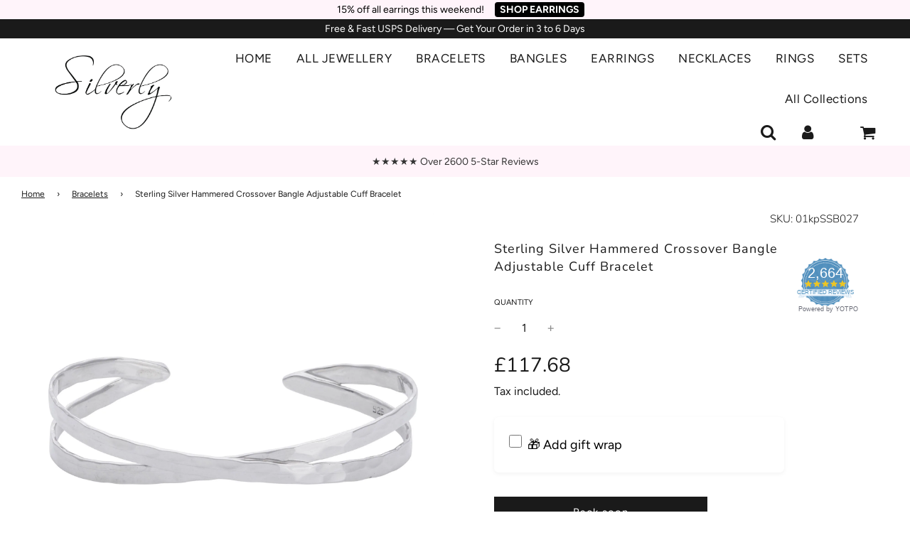

--- FILE ---
content_type: text/html; charset=utf-8
request_url: https://925silverly.com/collections/bracelets/products/sterling-silver-hammered-crossover-bangle-adjustable-cuff-bracelet
body_size: 82897
content:
<!doctype html>
<html class="no-js" lang="en">
<head>
 
<!-- Basic page needs ================================================== -->
  <meta charset="utf-8">


 
  <script src="https://app.termly.io/resource-blocker/79355cc7-e53b-42d8-98cd-cfea7faab711?autoBlock=on"></script><meta http-equiv="X-UA-Compatible" content="IE=edge">

  <link rel="preconnect" href="https://cdn.shopify.com" crossorigin><link rel="preconnect" href="https://fonts.shopifycdn.com" crossorigin><link rel="preload" href="//925silverly.com/cdn/shop/t/53/assets/theme.min.css?v=397784718026839781724236387" as="style" />
 <link rel="preload" href="//925silverly.com/cdn/shop/t/53/assets/font-awesome.min.css?v=123514060071746510491724236387" as="style" onload="this.onload=null;this.rel='stylesheet'"/>

  <link rel="preload" href="//925silverly.com/cdn/shop/t/53/assets/swiper.min.css?v=88091268259482038431724236387" as="style" onload="this.onload=null;this.rel='stylesheet'"/>
  <link rel="preload" href="//925silverly.com/cdn/shop/t/53/assets/custom.min.css?v=159748542107296183061733473448" as="style" onload="this.onload=null;this.rel='stylesheet'"/>

  

  

  
    <link rel="shortcut icon" href="//925silverly.com/cdn/shop/files/favicon-32x32_180x180_crop_center.png?v=1697862723" type="image/png">
    <link rel="apple-touch-icon" sizes="180x180" href="//925silverly.com/cdn/shop/files/favicon-32x32_180x180_crop_center.png?v=1697862723">
    <link rel="apple-touch-icon-precomposed" sizes="180x180" href="//925silverly.com/cdn/shop/files/favicon-32x32_180x180_crop_center.png?v=1697862723">
    <link rel="icon" type="image/png" sizes="32x32" href="//925silverly.com/cdn/shop/files/favicon-32x32_32x32_crop_center.png?v=1697862723">
    <link rel="icon" type="image/png" sizes="194x194" href="//925silverly.com/cdn/shop/files/favicon-32x32_194x194_crop_center.png?v=1697862723">
    <link rel="icon" type="image/png" sizes="192x192" href="//925silverly.com/cdn/shop/files/favicon-32x32_192x192_crop_center.png?v=1697862723">
    <link rel="icon" type="image/png" sizes="16x16" href="//925silverly.com/cdn/shop/files/favicon-32x32_16x16_crop_center.png?v=1697862723">
  
<link rel="preload" as="font" href="//925silverly.com/cdn/fonts/nunito/nunito_n3.c1d7c2242f5519d084eafc479d7cc132bcc8c480.woff2" type="font/woff2" crossorigin><link rel="preload" as="font" href="//925silverly.com/cdn/fonts/figtree/figtree_n4.3c0838aba1701047e60be6a99a1b0a40ce9b8419.woff2" type="font/woff2" crossorigin><link rel="preload" as="font" href="//925silverly.com/cdn/fonts/figtree/figtree_n4.3c0838aba1701047e60be6a99a1b0a40ce9b8419.woff2" type="font/woff2" crossorigin><!-- Title and description ================================================== -->
  <title>
    Sterling Silver Hammered Crossover Bangle Adjustable Cuff Bracelet | Silverly
  </title>

  
    <meta name="description" content="Make a statement with our Sterling Silver Hammered Bangle. Versatile and stylish, this adjustable cuff complements any outfit. Shop now at Silverly.">
  

  <!-- Helpers ================================================== -->
  <!-- /snippets/social-meta-tags.liquid -->


<meta property="og:site_name" content="Silverly">
<meta property="og:url" content="https://925silverly.com/products/sterling-silver-hammered-crossover-bangle-adjustable-cuff-bracelet">
<meta property="og:title" content="Sterling Silver Hammered Crossover Bangle Adjustable Cuff Bracelet">
<meta property="og:type" content="product">
<meta property="og:description" content="Make a statement with our Sterling Silver Hammered Bangle. Versatile and stylish, this adjustable cuff complements any outfit. Shop now at Silverly.">

  <meta property="og:price:amount" content="117.68">
  <meta property="og:price:currency" content="GBP">

<meta property="og:image" content="http://925silverly.com/cdn/shop/products/11663d0c-c1a5-4dab-946f-2324c7e99f71_417e729c-0358-4569-aedc-cee149bb7be7_1200x1200.jpg?v=1749559390"><meta property="og:image" content="http://925silverly.com/cdn/shop/products/aecb0c2f-6f64-4c33-ad31-b2c93c3755fa_1200x1200.jpg?v=1749559391"><meta property="og:image" content="http://925silverly.com/cdn/shop/products/1d34c166-8acb-45ac-89e8-a5469ce2f5e0_1200x1200.jpg?v=1749559391">
<meta property="og:image:alt" content="Sterling Silver Hammered Crossover Bangle Adjustable Cuff Bracelet"><meta property="og:image:alt" content="Sterling Silver Hammered Crossover Bangle Adjustable Cuff Bracelet"><meta property="og:image:alt" content="Sterling Silver Hammered Crossover Bangle Adjustable Cuff Bracelet">
<meta property="og:image:secure_url" content="https://925silverly.com/cdn/shop/products/11663d0c-c1a5-4dab-946f-2324c7e99f71_417e729c-0358-4569-aedc-cee149bb7be7_1200x1200.jpg?v=1749559390"><meta property="og:image:secure_url" content="https://925silverly.com/cdn/shop/products/aecb0c2f-6f64-4c33-ad31-b2c93c3755fa_1200x1200.jpg?v=1749559391"><meta property="og:image:secure_url" content="https://925silverly.com/cdn/shop/products/1d34c166-8acb-45ac-89e8-a5469ce2f5e0_1200x1200.jpg?v=1749559391">


<meta name="twitter:card" content="summary_large_image">
<meta name="twitter:title" content="Sterling Silver Hammered Crossover Bangle Adjustable Cuff Bracelet">
<meta name="twitter:description" content="Make a statement with our Sterling Silver Hammered Bangle. Versatile and stylish, this adjustable cuff complements any outfit. Shop now at Silverly.">

  <link rel="canonical" href="https://925silverly.com/products/sterling-silver-hammered-crossover-bangle-adjustable-cuff-bracelet"/>
  <meta name="viewport" content="width=device-width, initial-scale=1, shrink-to-fit=no">
  <meta name="theme-color" content="#1a1a1a">

  <!-- CSS ================================================== -->
  <style>
/*============================================================================
  #Typography
==============================================================================*/





@font-face {
  font-family: Nunito;
  font-weight: 300;
  font-style: normal;
  font-display: swap;
  src: url("//925silverly.com/cdn/fonts/nunito/nunito_n3.c1d7c2242f5519d084eafc479d7cc132bcc8c480.woff2") format("woff2"),
       url("//925silverly.com/cdn/fonts/nunito/nunito_n3.d543cae3671591d99f8b7ed9ea9ca8387fc73b09.woff") format("woff");
}

@font-face {
  font-family: Figtree;
  font-weight: 400;
  font-style: normal;
  font-display: swap;
  src: url("//925silverly.com/cdn/fonts/figtree/figtree_n4.3c0838aba1701047e60be6a99a1b0a40ce9b8419.woff2") format("woff2"),
       url("//925silverly.com/cdn/fonts/figtree/figtree_n4.c0575d1db21fc3821f17fd6617d3dee552312137.woff") format("woff");
}

@font-face {
  font-family: Figtree;
  font-weight: 400;
  font-style: normal;
  font-display: swap;
  src: url("//925silverly.com/cdn/fonts/figtree/figtree_n4.3c0838aba1701047e60be6a99a1b0a40ce9b8419.woff2") format("woff2"),
       url("//925silverly.com/cdn/fonts/figtree/figtree_n4.c0575d1db21fc3821f17fd6617d3dee552312137.woff") format("woff");
}


  @font-face {
  font-family: Nunito;
  font-weight: 400;
  font-style: normal;
  font-display: swap;
  src: url("//925silverly.com/cdn/fonts/nunito/nunito_n4.fc49103dc396b42cae9460289072d384b6c6eb63.woff2") format("woff2"),
       url("//925silverly.com/cdn/fonts/nunito/nunito_n4.5d26d13beeac3116db2479e64986cdeea4c8fbdd.woff") format("woff");
}




  @font-face {
  font-family: Figtree;
  font-weight: 700;
  font-style: normal;
  font-display: swap;
  src: url("//925silverly.com/cdn/fonts/figtree/figtree_n7.2fd9bfe01586148e644724096c9d75e8c7a90e55.woff2") format("woff2"),
       url("//925silverly.com/cdn/fonts/figtree/figtree_n7.ea05de92d862f9594794ab281c4c3a67501ef5fc.woff") format("woff");
}




  @font-face {
  font-family: Figtree;
  font-weight: 400;
  font-style: italic;
  font-display: swap;
  src: url("//925silverly.com/cdn/fonts/figtree/figtree_i4.89f7a4275c064845c304a4cf8a4a586060656db2.woff2") format("woff2"),
       url("//925silverly.com/cdn/fonts/figtree/figtree_i4.6f955aaaafc55a22ffc1f32ecf3756859a5ad3e2.woff") format("woff");
}




  @font-face {
  font-family: Figtree;
  font-weight: 700;
  font-style: italic;
  font-display: swap;
  src: url("//925silverly.com/cdn/fonts/figtree/figtree_i7.06add7096a6f2ab742e09ec7e498115904eda1fe.woff2") format("woff2"),
       url("//925silverly.com/cdn/fonts/figtree/figtree_i7.ee584b5fcaccdbb5518c0228158941f8df81b101.woff") format("woff");
}



/*============================================================================
  #General Variables
==============================================================================*/

:root {

  --font-weight-normal: 400;
  --font-weight-bold: 700;
  --font-weight-header-bold: 400;

  --header-font-stack: Nunito, sans-serif;
  --header-font-weight: 300;
  --header-font-style: normal;
  --header-text-size: 22;
  --header-text-size-px: 22px;

  --header-font-case: normal;
  --header-font-size: 17;
  --header-font-size-px: 17px;

  --heading-spacing: 1px;
  --heading-font-case: normal;
  --heading-font-stack: FontDrop;

  --body-font-stack: Figtree, sans-serif;
  --body-font-weight: 400;
  --body-font-style: normal;

  --navigation-font-stack: Figtree, sans-serif;
  --navigation-font-weight: 400;
  --navigation-font-style: normal;

  --base-font-size-int: 16;
  --base-font-size: 16px;

  --body-font-size-12-to-em: 0.75em;
  --body-font-size-14-to-em: 0.88em;
  --body-font-size-16-to-em: 1.0em;
  --body-font-size-18-to-em: 1.13em;
  --body-font-size-20-to-em: 1.25em;
  --body-font-size-22-to-em: 1.38em;
  --body-font-size-24-to-em: 1.5em;
  --body-font-size-28-to-em: 1.75em;
  --body-font-size-36-to-em: 2.25em;

  --sale-badge-color: #fff4fa;
  --sold-out-badge-color: #eaeaea;
  --badge-font-color: #000000;

  --primary-btn-text-color: #ffffff;
  --primary-btn-bg-color: #1a1a1a;
  --primary-btn-bg-color-lighten50: #9a9a9a;
  --primary-btn-bg-color-opacity50: rgba(26, 26, 26, 0.5);
  --primary-btn-bg-hover-color: #646464;
  --primary-btn-text-hover-color: #ffffff;

  --button-text-case: none;
  --button-font-size: 15;
  --button-font-size-px: 15px;
  --button-text-spacing-px: 1px;

  --secondary-btn-text-color: #1a1a1a;
  --secondary-btn-bg-color: #fff4fa;
  --secondary-btn-bg-color-lighten: #ffffff;
  --secondary-btn-bg-hover-color: #1a1a1a;
  --secondary-btn-bg-text-hover-color: #ffffff;

  

  
    --alt-btn-font-style: normal;
    --alt-btn-font-weight: 400;
    

  --text-color: #1a1a1a;
  --text-color-lighten5: #272727;
  --text-color-lighten70: #cccccc;
  --text-color-transparent05: rgba(26, 26, 26, 0.05);
  --text-color-transparent15: rgba(26, 26, 26, 0.15);
  --text-color-transparent5: rgba(26, 26, 26, 0.5);
  --text-color-transparent6: rgba(26, 26, 26, 0.6);
  --text-color-transparent7: rgba(26, 26, 26, 0.7);
  --text-color-transparent8: rgba(26, 26, 26, 0.8);

  --product-page-font-size: 18;
  --product-page-font-size-px: 18px;
  --product-page-text-spacing: 1px;
  --product-page-font-case: normal;

  
    --heading-xl-font-size: 20px;
    --heading-l-font-size: 20px;
    --subheading-font-size: 14px;
  

  
    --small-body-font-size: 14px;
  


  
  --product-page-font-weight: 400;
  

  --link-color: #1a1a1a;
  --on-sale-color: #1a1a1a;

  --body-color: #ffffff;
  --body-color-darken10: #e6e6e6;
  --body-color-transparent00: rgba(255, 255, 255, 0);
  --body-color-transparent90: rgba(255, 255, 255, 0.9);

  --body-secondary-color: #ffffff;
  --body-secondary-color-transparent00: rgba(255, 255, 255, 0);
  --body-secondary-color-darken05: #f2f2f2;

  --color-primary-background: #ffffff;
  --color-primary-background-rgb: 255, 255, 255;
  --color-secondary-background: #ffffff;

  --cart-background-color: #000000;

  --border-color: rgba(26, 26, 26, 0.5);
  --border-color-darken10: #000000;

  --header-color: #ffffff;
  --header-color-darken5: #f2f2f2;
  --header-color-lighten5: #ffffff;

  --header-border-color: rgba(0,0,0,0);

  --announcement-text-size: 14px;
  --announcement-text-spacing: 0px;
  --announcement-text-case: none;

  
      --announcement-font-style: normal;
      --announcement-font-weight: 400;
    

  --logo-font-size: 18px;

  --overlay-header-text-color: #ffffff;
  --nav-text-color: #1a1a1a;
  --nav-text-hover: #646464;

  --color-scheme-light-background: #fff4fa;
  --color-scheme-light-background-lighten5: #ffffff;
  --color-scheme-light-text: #1a1a1a;
  --color-scheme-light-text-transparent60: rgba(26, 26, 26, 0.6);

  --color-scheme-feature-background: #fff4fa;
  --color-scheme-feature-background-lighten5: #ffffff;
  --color-scheme-feature-text: #1a1a1a;
  --color-scheme-feature-text-transparent60: rgba(26, 26, 26, 0.6);

  --homepage-sections-accent-secondary-color-transparent60: rgba(26, 26, 26, 0.6);

  --color-scheme-dark-background: #1a1a1a;
  --color-scheme-dark-text: #ffffff;
  --color-scheme-dark-text-transparent60: rgba(255, 255, 255, 0.6);

  --filter-bg-color: rgba(26, 26, 26, 0.1);

  --color-footer-bg: #eaeaea;
  --color-footer-bg-darken5: #dddddd;
  --color-footer-text: #1a1a1a;
  --color-footer-text-darken10: #000000;
  --color-footer-border: rgba(26, 26, 26, 0.1);

  --popup-text-color: #1a1a1a;
  --popup-text-color-lighten10: #343434;
  --popup-bg-color: #ffffff;

  --menu-drawer-color: #ffffff;
  --menu-drawer-color-darken5: #f2f2f2;
  --menu-drawer-text-color: #1a1a1a;
  --menu-drawer-border-color: rgba(26, 26, 26, 0.1);
  --menu-drawer-text-hover-color: #646464;

  --cart-drawer-color: #ffffff;
  --cart-drawer-text-color: #1a1a1a;
  --cart-drawer-text-color-lighten10: #343434;
  --cart-drawer-border-color: rgba(26, 26, 26, 0.5);

  --fancybox-overlay: url('//925silverly.com/cdn/shop/t/53/assets/fancybox_overlay.png?v=61793926319831825281724236387');

  --success-color: #28a745;
  --error-color: #DC3545;
  --warning-color: #EB9247;

  /* Shop Pay Installments variables */
  --color-body: #ffffff;
  --color-bg: #ffffff;
}
</style>

  <style data-shopify>
    *,
    *::before,
    *::after {
      box-sizing: inherit;
    }

    html {
      box-sizing: border-box;
      background-color: var(--body-color);
      height: 100%;
      margin: 0;
    }

    body {
      background-color: var(--body-color);
      min-height: 100%;
      margin: 0;
      display: grid;
      grid-template-rows: auto auto 1fr auto;
      grid-template-columns: 100%;
    }

    .sr-only {
      position: absolute;
      width: 1px;
      height: 1px;
      padding: 0;
      margin: -1px;
      overflow: hidden;
      clip: rect(0, 0, 0, 0);
      border: 0;
    }

    .sr-only-focusable:active, .sr-only-focusable:focus {
      position: static;
      width: auto;
      height: auto;
      margin: 0;
      overflow: visible;
      clip: auto;
    }
  </style>

  <!-- Header hook for plugins ================================================== -->

   
      
     
     <script>window.performance && window.performance.mark && window.performance.mark('shopify.content_for_header.start');</script><meta name="google-site-verification" content="4Zv-7cb4JtYyO2pc7oW7M5RUaS3WV2NT-fHg_wPMAsE">
<meta name="facebook-domain-verification" content="0o0bh5c40vofx5a9a3dvibpzb9vno9">
<meta id="shopify-digital-wallet" name="shopify-digital-wallet" content="/21002455/digital_wallets/dialog">
<meta name="shopify-checkout-api-token" content="80881fc88288ddfb0ad2e7ac4edc4e4f">
<meta id="in-context-paypal-metadata" data-shop-id="21002455" data-venmo-supported="false" data-environment="production" data-locale="en_US" data-paypal-v4="true" data-currency="GBP">
<link rel="alternate" type="application/json+oembed" href="https://925silverly.com/products/sterling-silver-hammered-crossover-bangle-adjustable-cuff-bracelet.oembed">
<script async="async" src="/checkouts/internal/preloads.js?locale=en-GB"></script>
<link rel="preconnect" href="https://shop.app" crossorigin="anonymous">
<script async="async" src="https://shop.app/checkouts/internal/preloads.js?locale=en-GB&shop_id=21002455" crossorigin="anonymous"></script>
<script id="apple-pay-shop-capabilities" type="application/json">{"shopId":21002455,"countryCode":"GB","currencyCode":"GBP","merchantCapabilities":["supports3DS"],"merchantId":"gid:\/\/shopify\/Shop\/21002455","merchantName":"Silverly","requiredBillingContactFields":["postalAddress","email","phone"],"requiredShippingContactFields":["postalAddress","email","phone"],"shippingType":"shipping","supportedNetworks":["visa","maestro","masterCard","amex","discover","elo"],"total":{"type":"pending","label":"Silverly","amount":"1.00"},"shopifyPaymentsEnabled":true,"supportsSubscriptions":true}</script>
<script id="shopify-features" type="application/json">{"accessToken":"80881fc88288ddfb0ad2e7ac4edc4e4f","betas":["rich-media-storefront-analytics"],"domain":"925silverly.com","predictiveSearch":true,"shopId":21002455,"locale":"en"}</script>
<script>var Shopify = Shopify || {};
Shopify.shop = "silverly-uk.myshopify.com";
Shopify.locale = "en";
Shopify.currency = {"active":"GBP","rate":"1.0"};
Shopify.country = "GB";
Shopify.theme = {"name":"Staging-search-page-layout | Aug 21 2024","id":171276566835,"schema_name":"Flow","schema_version":"33.2.1","theme_store_id":801,"role":"main"};
Shopify.theme.handle = "null";
Shopify.theme.style = {"id":null,"handle":null};
Shopify.cdnHost = "925silverly.com/cdn";
Shopify.routes = Shopify.routes || {};
Shopify.routes.root = "/";</script>
<script type="module">!function(o){(o.Shopify=o.Shopify||{}).modules=!0}(window);</script>
<script>!function(o){function n(){var o=[];function n(){o.push(Array.prototype.slice.apply(arguments))}return n.q=o,n}var t=o.Shopify=o.Shopify||{};t.loadFeatures=n(),t.autoloadFeatures=n()}(window);</script>
<script>
  window.ShopifyPay = window.ShopifyPay || {};
  window.ShopifyPay.apiHost = "shop.app\/pay";
  window.ShopifyPay.redirectState = null;
</script>
<script id="shop-js-analytics" type="application/json">{"pageType":"product"}</script>
<script defer="defer" async type="module" src="//925silverly.com/cdn/shopifycloud/shop-js/modules/v2/client.init-shop-cart-sync_BT-GjEfc.en.esm.js"></script>
<script defer="defer" async type="module" src="//925silverly.com/cdn/shopifycloud/shop-js/modules/v2/chunk.common_D58fp_Oc.esm.js"></script>
<script defer="defer" async type="module" src="//925silverly.com/cdn/shopifycloud/shop-js/modules/v2/chunk.modal_xMitdFEc.esm.js"></script>
<script type="module">
  await import("//925silverly.com/cdn/shopifycloud/shop-js/modules/v2/client.init-shop-cart-sync_BT-GjEfc.en.esm.js");
await import("//925silverly.com/cdn/shopifycloud/shop-js/modules/v2/chunk.common_D58fp_Oc.esm.js");
await import("//925silverly.com/cdn/shopifycloud/shop-js/modules/v2/chunk.modal_xMitdFEc.esm.js");

  window.Shopify.SignInWithShop?.initShopCartSync?.({"fedCMEnabled":true,"windoidEnabled":true});

</script>
<script>
  window.Shopify = window.Shopify || {};
  if (!window.Shopify.featureAssets) window.Shopify.featureAssets = {};
  window.Shopify.featureAssets['shop-js'] = {"shop-cart-sync":["modules/v2/client.shop-cart-sync_DZOKe7Ll.en.esm.js","modules/v2/chunk.common_D58fp_Oc.esm.js","modules/v2/chunk.modal_xMitdFEc.esm.js"],"init-fed-cm":["modules/v2/client.init-fed-cm_B6oLuCjv.en.esm.js","modules/v2/chunk.common_D58fp_Oc.esm.js","modules/v2/chunk.modal_xMitdFEc.esm.js"],"shop-cash-offers":["modules/v2/client.shop-cash-offers_D2sdYoxE.en.esm.js","modules/v2/chunk.common_D58fp_Oc.esm.js","modules/v2/chunk.modal_xMitdFEc.esm.js"],"shop-login-button":["modules/v2/client.shop-login-button_QeVjl5Y3.en.esm.js","modules/v2/chunk.common_D58fp_Oc.esm.js","modules/v2/chunk.modal_xMitdFEc.esm.js"],"pay-button":["modules/v2/client.pay-button_DXTOsIq6.en.esm.js","modules/v2/chunk.common_D58fp_Oc.esm.js","modules/v2/chunk.modal_xMitdFEc.esm.js"],"shop-button":["modules/v2/client.shop-button_DQZHx9pm.en.esm.js","modules/v2/chunk.common_D58fp_Oc.esm.js","modules/v2/chunk.modal_xMitdFEc.esm.js"],"avatar":["modules/v2/client.avatar_BTnouDA3.en.esm.js"],"init-windoid":["modules/v2/client.init-windoid_CR1B-cfM.en.esm.js","modules/v2/chunk.common_D58fp_Oc.esm.js","modules/v2/chunk.modal_xMitdFEc.esm.js"],"init-shop-for-new-customer-accounts":["modules/v2/client.init-shop-for-new-customer-accounts_C_vY_xzh.en.esm.js","modules/v2/client.shop-login-button_QeVjl5Y3.en.esm.js","modules/v2/chunk.common_D58fp_Oc.esm.js","modules/v2/chunk.modal_xMitdFEc.esm.js"],"init-shop-email-lookup-coordinator":["modules/v2/client.init-shop-email-lookup-coordinator_BI7n9ZSv.en.esm.js","modules/v2/chunk.common_D58fp_Oc.esm.js","modules/v2/chunk.modal_xMitdFEc.esm.js"],"init-shop-cart-sync":["modules/v2/client.init-shop-cart-sync_BT-GjEfc.en.esm.js","modules/v2/chunk.common_D58fp_Oc.esm.js","modules/v2/chunk.modal_xMitdFEc.esm.js"],"shop-toast-manager":["modules/v2/client.shop-toast-manager_DiYdP3xc.en.esm.js","modules/v2/chunk.common_D58fp_Oc.esm.js","modules/v2/chunk.modal_xMitdFEc.esm.js"],"init-customer-accounts":["modules/v2/client.init-customer-accounts_D9ZNqS-Q.en.esm.js","modules/v2/client.shop-login-button_QeVjl5Y3.en.esm.js","modules/v2/chunk.common_D58fp_Oc.esm.js","modules/v2/chunk.modal_xMitdFEc.esm.js"],"init-customer-accounts-sign-up":["modules/v2/client.init-customer-accounts-sign-up_iGw4briv.en.esm.js","modules/v2/client.shop-login-button_QeVjl5Y3.en.esm.js","modules/v2/chunk.common_D58fp_Oc.esm.js","modules/v2/chunk.modal_xMitdFEc.esm.js"],"shop-follow-button":["modules/v2/client.shop-follow-button_CqMgW2wH.en.esm.js","modules/v2/chunk.common_D58fp_Oc.esm.js","modules/v2/chunk.modal_xMitdFEc.esm.js"],"checkout-modal":["modules/v2/client.checkout-modal_xHeaAweL.en.esm.js","modules/v2/chunk.common_D58fp_Oc.esm.js","modules/v2/chunk.modal_xMitdFEc.esm.js"],"shop-login":["modules/v2/client.shop-login_D91U-Q7h.en.esm.js","modules/v2/chunk.common_D58fp_Oc.esm.js","modules/v2/chunk.modal_xMitdFEc.esm.js"],"lead-capture":["modules/v2/client.lead-capture_BJmE1dJe.en.esm.js","modules/v2/chunk.common_D58fp_Oc.esm.js","modules/v2/chunk.modal_xMitdFEc.esm.js"],"payment-terms":["modules/v2/client.payment-terms_Ci9AEqFq.en.esm.js","modules/v2/chunk.common_D58fp_Oc.esm.js","modules/v2/chunk.modal_xMitdFEc.esm.js"]};
</script>
<script>(function() {
  var isLoaded = false;
  function asyncLoad() {
    if (isLoaded) return;
    isLoaded = true;
    var urls = ["\/\/staticw2.yotpo.com\/fcFImxGbfu248ZJrwPR3colvkRNsdx6o7On39iF9\/widget.js?shop=silverly-uk.myshopify.com","https:\/\/d3f0kqa8h3si01.cloudfront.net\/scripts\/silverly-uk.20241204034649.scripttag.js?shop=silverly-uk.myshopify.com","\/\/shopify.privy.com\/widget.js?shop=silverly-uk.myshopify.com","https:\/\/dr4qe3ddw9y32.cloudfront.net\/awin-shopify-integration-code.js?aid=56743\u0026v=shopifyApp_4.6.2\u0026ts=1728309026895\u0026shop=silverly-uk.myshopify.com",""];
    for (var i = 0; i < urls.length; i++) {
      var s = document.createElement('script');
      s.type = 'text/javascript';
      s.async = true;
      s.src = urls[i];
      var x = document.getElementsByTagName('script')[0];
      x.parentNode.insertBefore(s, x);
    }
  };
  if(window.attachEvent) {
    window.attachEvent('onload', asyncLoad);
  } else {
    window.addEventListener('load', asyncLoad, false);
  }
})();</script>
<script id="__st">var __st={"a":21002455,"offset":0,"reqid":"816d0eee-84a3-4b25-96c2-4c74725c51a5-1769224948","pageurl":"925silverly.com\/collections\/bracelets\/products\/sterling-silver-hammered-crossover-bangle-adjustable-cuff-bracelet","u":"a415b61fbf89","p":"product","rtyp":"product","rid":12308439187};</script>
<script>window.ShopifyPaypalV4VisibilityTracking = true;</script>
<script id="captcha-bootstrap">!function(){'use strict';const t='contact',e='account',n='new_comment',o=[[t,t],['blogs',n],['comments',n],[t,'customer']],c=[[e,'customer_login'],[e,'guest_login'],[e,'recover_customer_password'],[e,'create_customer']],r=t=>t.map((([t,e])=>`form[action*='/${t}']:not([data-nocaptcha='true']) input[name='form_type'][value='${e}']`)).join(','),a=t=>()=>t?[...document.querySelectorAll(t)].map((t=>t.form)):[];function s(){const t=[...o],e=r(t);return a(e)}const i='password',u='form_key',d=['recaptcha-v3-token','g-recaptcha-response','h-captcha-response',i],f=()=>{try{return window.sessionStorage}catch{return}},m='__shopify_v',_=t=>t.elements[u];function p(t,e,n=!1){try{const o=window.sessionStorage,c=JSON.parse(o.getItem(e)),{data:r}=function(t){const{data:e,action:n}=t;return t[m]||n?{data:e,action:n}:{data:t,action:n}}(c);for(const[e,n]of Object.entries(r))t.elements[e]&&(t.elements[e].value=n);n&&o.removeItem(e)}catch(o){console.error('form repopulation failed',{error:o})}}const l='form_type',E='cptcha';function T(t){t.dataset[E]=!0}const w=window,h=w.document,L='Shopify',v='ce_forms',y='captcha';let A=!1;((t,e)=>{const n=(g='f06e6c50-85a8-45c8-87d0-21a2b65856fe',I='https://cdn.shopify.com/shopifycloud/storefront-forms-hcaptcha/ce_storefront_forms_captcha_hcaptcha.v1.5.2.iife.js',D={infoText:'Protected by hCaptcha',privacyText:'Privacy',termsText:'Terms'},(t,e,n)=>{const o=w[L][v],c=o.bindForm;if(c)return c(t,g,e,D).then(n);var r;o.q.push([[t,g,e,D],n]),r=I,A||(h.body.append(Object.assign(h.createElement('script'),{id:'captcha-provider',async:!0,src:r})),A=!0)});var g,I,D;w[L]=w[L]||{},w[L][v]=w[L][v]||{},w[L][v].q=[],w[L][y]=w[L][y]||{},w[L][y].protect=function(t,e){n(t,void 0,e),T(t)},Object.freeze(w[L][y]),function(t,e,n,w,h,L){const[v,y,A,g]=function(t,e,n){const i=e?o:[],u=t?c:[],d=[...i,...u],f=r(d),m=r(i),_=r(d.filter((([t,e])=>n.includes(e))));return[a(f),a(m),a(_),s()]}(w,h,L),I=t=>{const e=t.target;return e instanceof HTMLFormElement?e:e&&e.form},D=t=>v().includes(t);t.addEventListener('submit',(t=>{const e=I(t);if(!e)return;const n=D(e)&&!e.dataset.hcaptchaBound&&!e.dataset.recaptchaBound,o=_(e),c=g().includes(e)&&(!o||!o.value);(n||c)&&t.preventDefault(),c&&!n&&(function(t){try{if(!f())return;!function(t){const e=f();if(!e)return;const n=_(t);if(!n)return;const o=n.value;o&&e.removeItem(o)}(t);const e=Array.from(Array(32),(()=>Math.random().toString(36)[2])).join('');!function(t,e){_(t)||t.append(Object.assign(document.createElement('input'),{type:'hidden',name:u})),t.elements[u].value=e}(t,e),function(t,e){const n=f();if(!n)return;const o=[...t.querySelectorAll(`input[type='${i}']`)].map((({name:t})=>t)),c=[...d,...o],r={};for(const[a,s]of new FormData(t).entries())c.includes(a)||(r[a]=s);n.setItem(e,JSON.stringify({[m]:1,action:t.action,data:r}))}(t,e)}catch(e){console.error('failed to persist form',e)}}(e),e.submit())}));const S=(t,e)=>{t&&!t.dataset[E]&&(n(t,e.some((e=>e===t))),T(t))};for(const o of['focusin','change'])t.addEventListener(o,(t=>{const e=I(t);D(e)&&S(e,y())}));const B=e.get('form_key'),M=e.get(l),P=B&&M;t.addEventListener('DOMContentLoaded',(()=>{const t=y();if(P)for(const e of t)e.elements[l].value===M&&p(e,B);[...new Set([...A(),...v().filter((t=>'true'===t.dataset.shopifyCaptcha))])].forEach((e=>S(e,t)))}))}(h,new URLSearchParams(w.location.search),n,t,e,['guest_login'])})(!0,!0)}();</script>
<script integrity="sha256-4kQ18oKyAcykRKYeNunJcIwy7WH5gtpwJnB7kiuLZ1E=" data-source-attribution="shopify.loadfeatures" defer="defer" src="//925silverly.com/cdn/shopifycloud/storefront/assets/storefront/load_feature-a0a9edcb.js" crossorigin="anonymous"></script>
<script crossorigin="anonymous" defer="defer" src="//925silverly.com/cdn/shopifycloud/storefront/assets/shopify_pay/storefront-65b4c6d7.js?v=20250812"></script>
<script data-source-attribution="shopify.dynamic_checkout.dynamic.init">var Shopify=Shopify||{};Shopify.PaymentButton=Shopify.PaymentButton||{isStorefrontPortableWallets:!0,init:function(){window.Shopify.PaymentButton.init=function(){};var t=document.createElement("script");t.src="https://925silverly.com/cdn/shopifycloud/portable-wallets/latest/portable-wallets.en.js",t.type="module",document.head.appendChild(t)}};
</script>
<script data-source-attribution="shopify.dynamic_checkout.buyer_consent">
  function portableWalletsHideBuyerConsent(e){var t=document.getElementById("shopify-buyer-consent"),n=document.getElementById("shopify-subscription-policy-button");t&&n&&(t.classList.add("hidden"),t.setAttribute("aria-hidden","true"),n.removeEventListener("click",e))}function portableWalletsShowBuyerConsent(e){var t=document.getElementById("shopify-buyer-consent"),n=document.getElementById("shopify-subscription-policy-button");t&&n&&(t.classList.remove("hidden"),t.removeAttribute("aria-hidden"),n.addEventListener("click",e))}window.Shopify?.PaymentButton&&(window.Shopify.PaymentButton.hideBuyerConsent=portableWalletsHideBuyerConsent,window.Shopify.PaymentButton.showBuyerConsent=portableWalletsShowBuyerConsent);
</script>
<script data-source-attribution="shopify.dynamic_checkout.cart.bootstrap">document.addEventListener("DOMContentLoaded",(function(){function t(){return document.querySelector("shopify-accelerated-checkout-cart, shopify-accelerated-checkout")}if(t())Shopify.PaymentButton.init();else{new MutationObserver((function(e,n){t()&&(Shopify.PaymentButton.init(),n.disconnect())})).observe(document.body,{childList:!0,subtree:!0})}}));
</script>
<link id="shopify-accelerated-checkout-styles" rel="stylesheet" media="screen" href="https://925silverly.com/cdn/shopifycloud/portable-wallets/latest/accelerated-checkout-backwards-compat.css" crossorigin="anonymous">
<style id="shopify-accelerated-checkout-cart">
        #shopify-buyer-consent {
  margin-top: 1em;
  display: inline-block;
  width: 100%;
}

#shopify-buyer-consent.hidden {
  display: none;
}

#shopify-subscription-policy-button {
  background: none;
  border: none;
  padding: 0;
  text-decoration: underline;
  font-size: inherit;
  cursor: pointer;
}

#shopify-subscription-policy-button::before {
  box-shadow: none;
}

      </style>

<script>window.performance && window.performance.mark && window.performance.mark('shopify.content_for_header.end');</script>
    


  <script type="text/javascript">
		window.wetheme = {
			name: 'Flow',
			webcomponentRegistry: {
        registry: {},
				checkScriptLoaded: function(key) {
					return window.wetheme.webcomponentRegistry.registry[key] ? true : false
				},
        register: function(registration) {
            if(!window.wetheme.webcomponentRegistry.checkScriptLoaded(registration.key)) {
              window.wetheme.webcomponentRegistry.registry[registration.key] = registration
            }
        }
      }
    };
	</script>


  

  <script>document.documentElement.className = document.documentElement.className.replace('no-js', 'js');</script>

<script>
    
    
    
    
    var gsf_conversion_data = {page_type : 'product', event : 'view_item', data : {product_data : [{variant_id : 50967514771, product_id : 12308439187, name : "Sterling Silver Hammered Crossover Bangle Adjustable Cuff Bracelet", price : "117.68", currency : "GBP", sku : "01kpSSB027", brand : "Silverly", variant : "Default Title", category : "Bracelet", quantity : "0" }], total_price : "117.68", shop_currency : "GBP"}};
    
</script>
<script>const hcVariants = [{"id":50967514771,"title":"Default Title","option1":"Default Title","option2":null,"option3":null,"sku":"01kpSSB027","requires_shipping":true,"taxable":true,"featured_image":null,"available":false,"name":"Sterling Silver Hammered Crossover Bangle Adjustable Cuff Bracelet","public_title":null,"options":["Default Title"],"price":11768,"weight":14,"compare_at_price":null,"inventory_quantity":0,"inventory_management":"shopify","inventory_policy":"deny","barcode":"5056078007644","requires_selling_plan":false,"selling_plan_allocations":[]}];</script><style>.hc-sale-tag{z-index:2;-webkit-transform:rotate(30deg);transform:rotate(30deg);display:inline-block;width:auto;height:26px;background:#fb485e;-webkit-border-radius:2px 4px 4px 2px;-moz-border-radius:2px 4px 4px 2px;border-radius:2px 4px 4px 2px;margin-top:10px;position:absolute!important;left:12px;top:8px;color:#fff;font-size:14px;font-weight:700;line-height:26px;padding:0 10px 0 10px}.hc-sale-tag:before{content:"";position:absolute;display:block;left:-12px;width:0;height:0;border-top:13px solid transparent;border-bottom:13px solid transparent;border-right:13px solid #fb485e}.hc-sale-tag:after{content:"";background:#ffffff;border-radius:2px;width:4px;height:4px;display:block;position:absolute;left:-2px;top:1px;margin-top:10px}@media screen and (max-width: 680px){.hc-sale-tag{top:2px;left:8px;padding:0 5px;height:22px;line-height:22px}.hc-sale-tag:before{left:-10px;border-top-width:11px;border-bottom-width:11px;border-right-width:11px}.hc-sale-tag:after{width:2px;height:2px;top:0;left:-3px}}.hc-sale-tag{background:#fff8f8!important;color:#000000!important;}.hc-sale-tag span{color:#000000!important}.hc-sale-tag:before{border-right-color:#fff8f8;}.hc-sale-tag span:before{content:"-"}.line--through{text-decoration:line-through!important}
.line--through + span, .compare-at-price.sale-price + span +span, .red_color, .red_color span{color:#f00!important}</style><script>document.addEventListener("DOMContentLoaded",function(){"undefined"!=typeof hcVariants&&function(e){function t(e,t,a){return function(){if(a)return t.apply(this,arguments),e.apply(this,arguments);var n=e.apply(this,arguments);return t.apply(this,arguments),n}}var a=null;function n(){var t=window.location.search.replace(/.*variant=(\d+).*/,"$1");t&&t!=a&&(a=t,e(t))}window.history.pushState=t(history.pushState,n),window.history.replaceState=t(history.replaceState,n),window.addEventListener("popstate",n)}(function(e){let t=null;for(var a=0;a<hcVariants.length;a++)if(hcVariants[a].id==e){t=hcVariants[a];var n=document.querySelectorAll(".hc-product-page.hc-sale-tag");if(t.compare_at_price&&t.compare_at_price>t.price){var r=100*(t.compare_at_price-t.price)/t.compare_at_price;if(null!=r)for(a=0;a<n.length;a++)n[a].childNodes[0].textContent=r.toFixed(0)+"%",n[a].style.display="block";else for(a=0;a<n.length;a++)n[a].style.display="none"}else for(a=0;a<n.length;a++)n[a].style.display="none";break}})});</script>

<script src="//925silverly.com/cdn/shop/t/53/assets/jquery.min.js?v=118972937870852736831724236387" defer="defer"></script>


  




  
  <script src="https://cdn-widgetsrepository.yotpo.com/v1/loader/fcFImxGbfu248ZJrwPR3colvkRNsdx6o7On39iF9" async></script>
<!-- BEGIN app block: shopify://apps/yotpo-product-reviews/blocks/settings/eb7dfd7d-db44-4334-bc49-c893b51b36cf -->


  <script type="text/javascript" src="https://cdn-widgetsrepository.yotpo.com/v1/loader/fcFImxGbfu248ZJrwPR3colvkRNsdx6o7On39iF9?languageCode=en" async></script>



  
<!-- END app block --><!-- BEGIN app block: shopify://apps/sales-discounts/blocks/sale-labels/29205fb1-2e68-4d81-a905-d828a51c8413 --><style>#Product-Slider>div+div .hc-sale-tag,.Product__Gallery--stack .Product__SlideItem+.Product__SlideItem .hc-sale-tag,.\#product-card-badge.\@type\:sale,.badge--on-sale,.badge--onsale,.badge.color-sale,.badge.onsale,.flag.sale,.grid-product__on-sale,.grid-product__tag--sale,.hc-sale-tag+.ProductItem__Wrapper .ProductItem__Label,.hc-sale-tag+.badge__container,.hc-sale-tag+.card__inner .badge,.hc-sale-tag+.card__inner+.card__content .card__badge,.hc-sale-tag+link+.card-wrapper .card__badge,.hc-sale-tag+.card__wrapper .card__badge,.hc-sale-tag+.image-wrapper .product-item__badge,.hc-sale-tag+.product--labels,.hc-sale-tag+.product-item__image-wrapper .product-item__label-list,.hc-sale-tag+a .label,.hc-sale-tag+img+.product-item__meta+.product-item__badge,.label .overlay-sale,.lbl.on-sale,.media-column+.media-column .hc-sale-tag,.price__badge-sale,.product-badge--sale,.product-badge__sale,.product-card__label--sale,.product-item__badge--sale,.product-label--on-sale,.product-label--sale,.product-label.sale,.product__badge--sale,.product__badge__item--sale,.product__media-icon,.productitem__badge--sale,.sale-badge,.sale-box,.sale-item.icn,.sale-sticker,.sale_banner,.theme-img+.theme-img .hc-sale-tag,.hc-sale-tag+a+.badge,.hc-sale-tag+div .badge{display:none!important}.facets__display{z-index:3!important}.indiv-product .hc-sale-tag,.product-item--with-hover-swatches .hc-sale-tag,.product-recommendations .hc-sale-tag{z-index:3}#Product-Slider .hc-sale-tag{z-index:6}.product-holder .hc-sale-tag{z-index:9}.apply-gallery-animation .hc-product-page{z-index:10}.product-card.relative.flex.flex-col .hc-sale-tag{z-index:21}@media only screen and (min-width:750px){.product-gallery-item+.product-gallery-item .hc-sale-tag,.product__slide+.product__slide .hc-sale-tag,.yv-product-slider-item+.yv-product-slider-item .hc-sale-tag{display:none!important}}@media (min-width:960px){.product__media-item+.product__media-item .hc-sale-tag,.splide__slide+.splide__slide .hc-sale-tag{display:none!important}}
</style>
<script>
  let hcSaleLabelSettings = {
    domain: "silverly-uk.myshopify.com",
    variants: [{"id":50967514771,"title":"Default Title","option1":"Default Title","option2":null,"option3":null,"sku":"01kpSSB027","requires_shipping":true,"taxable":true,"featured_image":null,"available":false,"name":"Sterling Silver Hammered Crossover Bangle Adjustable Cuff Bracelet","public_title":null,"options":["Default Title"],"price":11768,"weight":14,"compare_at_price":null,"inventory_quantity":0,"inventory_management":"shopify","inventory_policy":"deny","barcode":"5056078007644","requires_selling_plan":false,"selling_plan_allocations":[]}],
    selectedVariant: {"id":50967514771,"title":"Default Title","option1":"Default Title","option2":null,"option3":null,"sku":"01kpSSB027","requires_shipping":true,"taxable":true,"featured_image":null,"available":false,"name":"Sterling Silver Hammered Crossover Bangle Adjustable Cuff Bracelet","public_title":null,"options":["Default Title"],"price":11768,"weight":14,"compare_at_price":null,"inventory_quantity":0,"inventory_management":"shopify","inventory_policy":"deny","barcode":"5056078007644","requires_selling_plan":false,"selling_plan_allocations":[]},
    productPageImages: ["\/\/925silverly.com\/cdn\/shop\/products\/11663d0c-c1a5-4dab-946f-2324c7e99f71_417e729c-0358-4569-aedc-cee149bb7be7.jpg?v=1749559390","\/\/925silverly.com\/cdn\/shop\/products\/aecb0c2f-6f64-4c33-ad31-b2c93c3755fa.jpg?v=1749559391","\/\/925silverly.com\/cdn\/shop\/products\/1d34c166-8acb-45ac-89e8-a5469ce2f5e0.jpg?v=1749559391","\/\/925silverly.com\/cdn\/shop\/products\/c5da327a-05c9-466f-bee9-bf6d2dc9ea40.jpg?v=1749559391"],
    
  }
</script>
<style>.hc-sale-tag{z-index:2;-webkit-transform:rotate(30deg);transform:rotate(30deg);display:inline-block;width:auto;height:26px;background:#fb485e;-webkit-border-radius:2px 4px 4px 2px;-moz-border-radius:2px 4px 4px 2px;border-radius:2px 4px 4px 2px;margin-top:10px;position:absolute!important;left:12px;top:8px;color:#fff;font-size:14px;font-weight:700;line-height:26px;padding:0 10px 0 10px}.hc-sale-tag:before{content:"";position:absolute;display:block;left:-12px;width:0;height:0;border-top:13px solid transparent;border-bottom:13px solid transparent;border-right:13px solid #fb485e}.hc-sale-tag:after{content:"";background:#ffffff;border-radius:2px;width:4px;height:4px;display:block;position:absolute;left:-2px;top:1px;margin-top:10px}@media screen and (max-width: 680px){.hc-sale-tag{top:2px;left:8px;padding:0 5px;height:22px;line-height:22px}.hc-sale-tag:before{left:-10px;border-top-width:11px;border-bottom-width:11px;border-right-width:11px}.hc-sale-tag:after{width:2px;height:2px;top:0;left:-3px}}.hc-sale-tag{background:#fff8f8!important;color:#000000!important;}.hc-sale-tag span{color:#000000!important}.hc-sale-tag:before{border-right-color:#fff8f8;}.hc-sale-tag span:before{content:"-"}.line--through{text-decoration:line-through!important}
.line--through + span, .compare-at-price.sale-price + span +span, .red_color, .red_color span{color:#f00!important}</style><script>document.addEventListener("DOMContentLoaded",function(){"undefined"!=typeof hcVariants&&function(e){function t(e,t,a){return function(){if(a)return t.apply(this,arguments),e.apply(this,arguments);var n=e.apply(this,arguments);return t.apply(this,arguments),n}}var a=null;function n(){var t=window.location.search.replace(/.*variant=(\d+).*/,"$1");t&&t!=a&&(a=t,e(t))}window.history.pushState=t(history.pushState,n),window.history.replaceState=t(history.replaceState,n),window.addEventListener("popstate",n)}(function(e){let t=null;for(var a=0;a<hcVariants.length;a++)if(hcVariants[a].id==e){t=hcVariants[a];var n=document.querySelectorAll(".hc-product-page.hc-sale-tag");if(t.compare_at_price&&t.compare_at_price>t.price){var r=100*(t.compare_at_price-t.price)/t.compare_at_price;if(null!=r)for(a=0;a<n.length;a++)n[a].childNodes[0].textContent=r.toFixed(0)+"%",n[a].style.display="block";else for(a=0;a<n.length;a++)n[a].style.display="none"}else for(a=0;a<n.length;a++)n[a].style.display="none";break}})});</script> 


<!-- END app block --><!-- BEGIN app block: shopify://apps/simprosys-google-shopping-feed/blocks/core_settings_block/1f0b859e-9fa6-4007-97e8-4513aff5ff3b --><!-- BEGIN: GSF App Core Tags & Scripts by Simprosys Google Shopping Feed -->









<!-- END: GSF App Core Tags & Scripts by Simprosys Google Shopping Feed -->
<!-- END app block --><!-- BEGIN app block: shopify://apps/swishlist-simple-wishlist/blocks/wishlist_settings/bfcb80f2-f00d-42ae-909a-9f00c726327b --><style id="st-wishlist-custom-css">  </style><!-- BEGIN app snippet: wishlist_styles --><style> :root{ --st-add-icon-color: ; --st-added-icon-color: ; --st-loading-icon-color: ; --st-atc-button-border-radius: ; --st-atc-button-color: ; --st-atc-button-background-color: ; }  /* .st-wishlist-button, #st_wishlist_icons, .st-wishlist-details-button{ display: none; } */  #st_wishlist_icons { display: none; }  .st-wishlist-initialized .st-wishlist-button{ display: flex; }  .st-wishlist-loading-icon{ color: var(--st-loading-icon-color) }  .st-wishlist-button:not([data-type="details"]) .st-wishlist-icon{ color: var(--st-add-icon-color) }  .st-wishlist-button.st-is-added:not([data-type="details"]) .st-wishlist-icon{ color: var(--st-added-icon-color) }  .st-wishlist-button.st-is-loading:not([data-type="details"]) .st-wishlist-icon{ color: var(--st-loading-icon-color) }  .st-wishlist-initialized { .st-wishlist-details-button--header-icon, .st-wishlist-details-button { display: flex; } }  .st-initialized.st-wishlist-details-button--header-icon, .st-initialized.st-wishlist-details-button{ display: flex; }  .st-wishlist-details-button .st-wishlist-icon{ color: var(--icon-color); } </style>  <!-- END app snippet --><link rel="stylesheet" href="https://cdn.shopify.com/extensions/019bea33-d48d-7ce0-93f9-a929588b0427/arena-wishlist-389/assets/st_wl_styles.min.css" media="print" onload="this.media='all'" > <noscript><link href="//cdn.shopify.com/extensions/019bea33-d48d-7ce0-93f9-a929588b0427/arena-wishlist-389/assets/st_wl_styles.min.css" rel="stylesheet" type="text/css" media="all" /></noscript>               <template id="st_wishlist_template">  <!-- BEGIN app snippet: wishlist_drawer --> <div class="st-wishlist-details st-wishlist-details--drawer st-wishlist-details--right st-is-loading "> <div class="st-wishlist-details_overlay"><span></span></div>  <div class="st-wishlist-details_wrapper"> <div class="st-wishlist-details_header"> <div class="st-wishlist-details_title st-flex st-justify-between"> <div class="st-h3 h2">My Wishlist</div> <button class="st-close-button" aria-label="Close wishlist" title="Close wishlist" > X </button> </div><div class="st-wishlist-details_shares"><!-- BEGIN app snippet: wishlist_shares --><ul class="st-wishlist-shares st-list-style-none st-flex st-gap-20 st-justify-center" data-list=""> <li class="st-wishlist-share-item st-wishlist-share-item--facebook"> <button class="st-share-button" data-type="facebook" aria-label="Share on Facebook" title="Share on Facebook" > <svg class="st-icon" width="24px" height="24px" viewBox="0 0 24 24" enable-background="new 0 0 24 24" > <g><path fill="currentColor" d="M18.768,7.465H14.5V5.56c0-0.896,0.594-1.105,1.012-1.105s2.988,0,2.988,0V0.513L14.171,0.5C10.244,0.5,9.5,3.438,9.5,5.32 v2.145h-3v4h3c0,5.212,0,12,0,12h5c0,0,0-6.85,0-12h3.851L18.768,7.465z"></path></g> </svg> </button> </li> <li class="st-wishlist-share-item st-wishlist-share-item--pinterest"> <button class="st-share-button" data-type="pinterest" aria-label="Pin on Pinterest" title="Pin on Pinterest" > <svg class="st-icon" width="24px" height="24px" viewBox="0 0 24 24" enable-background="new 0 0 24 24" > <path fill="currentColor" d="M12.137,0.5C5.86,0.5,2.695,5,2.695,8.752c0,2.272,0.8 ,4.295,2.705,5.047c0.303,0.124,0.574,0.004,0.661-0.33 c0.062-0.231,0.206-0.816,0.271-1.061c0.088-0.331,0.055-0.446-0.19-0.736c-0.532-0.626-0.872-1.439-0.872-2.59 c0-3.339,2.498-6.328,6.505-6.328c3.548,0,5.497,2.168,5.497,5.063c0,3.809-1.687,7.024-4.189,7.024 c-1.382,0-2.416-1.142-2.085-2.545c0.397-1.675,1.167-3.479,1.167-4.688c0-1.081-0.58-1.983-1.782-1.983 c-1.413,0-2.548,1.461-2.548,3.42c0,1.247,0.422,2.09,0.422,2.09s-1.445,6.126-1.699,7.199c-0.505,2.137-0.076,4.756-0.04,5.02 c0.021,0.157,0.224,0.195,0.314,0.078c0.13-0.171,1.813-2.25,2.385-4.325c0.162-0.589,0.929-3.632,0.929-3.632 c0.459,0.876,1.801,1.646,3.228,1.646c4.247,0,7.128-3.871,7.128-9.053C20.5,4.15,17.182,0.5,12.137,0.5z"></path> </svg> </button> </li> <li class="st-wishlist-share-item st-wishlist-share-item--twitter"> <button class="st-share-button" data-type="twitter" aria-label="Tweet on Twitter" title="Tweet on Twitter" > <svg class="st-icon" width="24px" height="24px" xmlns="http://www.w3.org/2000/svg" viewBox="0 0 512 512" > <!--!Font Awesome Free 6.7.2 by @fontawesome - https://fontawesome.com License - https://fontawesome.com/license/free Copyright 2025 Fonticons, Inc.--> <path fill="currentColor" d="M389.2 48h70.6L305.6 224.2 487 464H345L233.7 318.6 106.5 464H35.8L200.7 275.5 26.8 48H172.4L272.9 180.9 389.2 48zM364.4 421.8h39.1L151.1 88h-42L364.4 421.8z"/> </svg> </button> </li> <li class="st-wishlist-share-item st-wishlist-share-item--whatsapp"> <button class="st-share-button" data-type="whatsapp" aria-label="Share on WhatsApp" title="Share on WhatsApp" > <svg class="st-icon" xmlns="http://www.w3.org/2000/svg" viewBox="0 0 448 512"> <path fill="currentColor" d="M380.9 97.1C339 55.1 283.2 32 223.9 32c-122.4 0-222 99.6-222 222 0 39.1 10.2 77.3 29.6 111L0 480l117.7-30.9c32.4 17.7 68.9 27 106.1 27h.1c122.3 0 224.1-99.6 224.1-222 0-59.3-25.2-115-67.1-157zm-157 341.6c-33.2 0-65.7-8.9-94-25.7l-6.7-4-69.8 18.3L72 359.2l-4.4-7c-18.5-29.4-28.2-63.3-28.2-98.2 0-101.7 82.8-184.5 184.6-184.5 49.3 0 95.6 19.2 130.4 54.1 34.8 34.9 56.2 81.2 56.1 130.5 0 101.8-84.9 184.6-186.6 184.6zm101.2-138.2c-5.5-2.8-32.8-16.2-37.9-18-5.1-1.9-8.8-2.8-12.5 2.8-3.7 5.6-14.3 18-17.6 21.8-3.2 3.7-6.5 4.2-12 1.4-32.6-16.3-54-29.1-75.5-66-5.7-9.8 5.7-9.1 16.3-30.3 1.8-3.7 .9-6.9-.5-9.7-1.4-2.8-12.5-30.1-17.1-41.2-4.5-10.8-9.1-9.3-12.5-9.5-3.2-.2-6.9-.2-10.6-.2-3.7 0-9.7 1.4-14.8 6.9-5.1 5.6-19.4 19-19.4 46.3 0 27.3 19.9 53.7 22.6 57.4 2.8 3.7 39.1 59.7 94.8 83.8 35.2 15.2 49 16.5 66.6 13.9 10.7-1.6 32.8-13.4 37.4-26.4 4.6-13 4.6-24.1 3.2-26.4-1.3-2.5-5-3.9-10.5-6.6z"/> </svg> </button> </li> <li class="st-wishlist-share-item st-wishlist-share-item--email"> <button class="st-share-button" data-type="email" aria-label="Share via email" title="Share via email" > <svg class="st-icon" width="24px" height="24px" viewBox="0 0 24 24" enable-background="new 0 0 24 24" > <path fill="currentColor" d="M22,4H2C0.897,4,0,4.897,0,6v12c0,1.103,0.897,2,2,2h20c1.103,0,2-0.897,2-2V6C24,4.897,23.103,4,22,4z M7.248,14.434 l-3.5,2C3.67,16.479,3.584,16.5,3.5,16.5c-0.174,0-0.342-0.09-0.435-0.252c-0.137-0.239-0.054-0.545,0.186-0.682l3.5-2 c0.24-0.137,0.545-0.054,0.682,0.186C7.571,13.992,7.488,14.297,7.248,14.434z M12,14.5c-0.094,0-0.189-0.026-0.271-0.08l-8.5-5.5 C2.997,8.77,2.93,8.46,3.081,8.229c0.15-0.23,0.459-0.298,0.691-0.147L12,13.405l8.229-5.324c0.232-0.15,0.542-0.084,0.691,0.147 c0.15,0.232,0.083,0.542-0.148,0.691l-8.5,5.5C12.189,14.474,12.095,14.5,12,14.5z M20.934,16.248 C20.842,16.41,20.673,16.5,20.5,16.5c-0.084,0-0.169-0.021-0.248-0.065l-3.5-2c-0.24-0.137-0.323-0.442-0.186-0.682 s0.443-0.322,0.682-0.186l3.5,2C20.988,15.703,21.071,16.009,20.934,16.248z"></path> </svg> </button> </li> <li class="st-wishlist-share-item st-wishlist-share-item--copy_link"> <button class="st-share-button" data-type="copy_link" aria-label="Copy to clipboard" title="Copy to clipboard" > <svg class="st-icon" width="24" height="24" viewBox="0 0 512 512"> <path fill="currentColor" d="M459.654,233.373l-90.531,90.5c-49.969,50-131.031,50-181,0c-7.875-7.844-14.031-16.688-19.438-25.813 l42.063-42.063c2-2.016,4.469-3.172,6.828-4.531c2.906,9.938,7.984,19.344,15.797,27.156c24.953,24.969,65.563,24.938,90.5,0 l90.5-90.5c24.969-24.969,24.969-65.563,0-90.516c-24.938-24.953-65.531-24.953-90.5,0l-32.188,32.219 c-26.109-10.172-54.25-12.906-81.641-8.891l68.578-68.578c50-49.984,131.031-49.984,181.031,0 C509.623,102.342,509.623,183.389,459.654,233.373z M220.326,382.186l-32.203,32.219c-24.953,24.938-65.563,24.938-90.516,0 c-24.953-24.969-24.953-65.563,0-90.531l90.516-90.5c24.969-24.969,65.547-24.969,90.5,0c7.797,7.797,12.875,17.203,15.813,27.125 c2.375-1.375,4.813-2.5,6.813-4.5l42.063-42.047c-5.375-9.156-11.563-17.969-19.438-25.828c-49.969-49.984-131.031-49.984-181.016,0 l-90.5,90.5c-49.984,50-49.984,131.031,0,181.031c49.984,49.969,131.031,49.969,181.016,0l68.594-68.594 C274.561,395.092,246.42,392.342,220.326,382.186z"></path> </svg> <span>Copied</span> </button> </li> </ul> <div class="st-email-options-popup-content"> <button class="st-email-options-popup-close-button"id="stEmailModalCloseButton">×</button>  <div class="st-email-options-popup-title">Choose email method</div>  <div class="st-email-options-popup-buttons"> <!-- Option 1: Mail Client --> <button class="st-email-options-popup-option-button" id="stEmailModalMailClientButton" aria-label="Email client" title="Email client"> <div class="st-email-options-popup-option-icon">@</div> <div class="st-email-options-popup-option-text"> <div class="st-email-options-popup-option-title">Mail Client</div> <div class="st-email-options-popup-option-description">Outlook, Apple Mail, Thunderbird</div> </div> </button>  <!-- Option 2: Gmail Web --> <button class="st-email-options-popup-option-button" id="stEmailModalGmailButton" aria-label="Gmail Web" title="Gmail Web"> <div class="st-email-options-popup-option-icon">G</div> <div class="st-email-options-popup-option-text"> <div class="st-email-options-popup-option-title">Gmail Web</div> <div class="st-email-options-popup-option-description">Open in browser</div> </div> </button>  <!-- Option 3: Outlook Web --> <button class="st-email-options-popup-option-button" id="stEmailModalOutlookButton" aria-label="Outlook Web" title="Outlook Web" > <div class="st-email-options-popup-option-icon">O</div> <div class="st-email-options-popup-option-text"> <div class="st-email-options-popup-option-title">Outlook Live Web</div> <div class="st-email-options-popup-option-description">Open Outlook Live web in browser</div> </div> </button>  <!-- Option 4: Copy link --> <button class="st-email-options-popup-option-button" id="stEmailModalCopyButton" aria-label="Copy shareable link" title="Copy shareable link"> <div class="st-email-options-popup-option-icon">C</div> <div class="st-email-options-popup-option-text"> <div class="st-email-options-popup-option-title" id="stEmailModalCopyTitle">Copy Link</div> <div class="st-email-options-popup-option-description">Copy shareable link</div> </div> </button> </div> </div>  <!-- END app snippet --></div></div>  <div class="st-wishlist-details_main"> <div class="st-wishlist-details_products st-js-products"></div> <div class="st-wishlist-details_products_total_price"> <span class="st-total-price-label">Total in Wishlist:</span> <span class="st-total-price-value">[totalPriceWishlist]</span> </div>  <div class="st-wishlist-details_loading"> <svg width="50" height="50"> <use xlink:href="#st_loading_icon"></use> </svg> </div> <div class="st-wishlist-details_empty st-text-center"> <p> <b>Love it? Add it to your wishlist!</b> </p> <p>Your favourites, all in one place.</p> </div> </div> <div class="st-wishlist-details_footer_buttons">  <button class="st-footer-button st-clear-wishlist-button">🧹 Clear Wishlist</button> </div><div class="st-wishlist-save-your-wishlist"> <span>Log in to keep it permanently and sync across devices.</span> </div></div> <template style="display: none;"> <!-- BEGIN app snippet: product_card --><st-product-card data-handle="[handle]" data-id="[id]" data-wishlist-id="[wishlistId]" data-variant-id="[variantId]" class="st-product-card st-product-card--drawer st-product-card--[viewMode]" > <div class="st-product-card_image"> <div class="st-image">[img]</div> </div>  <form action="/cart/add" class="st-product-card_form"> <input type="hidden" name="form_type" value="product"> <input type="hidden" name="quantity" value="[quantityRuleMin]">  <div class="st-product-card_group st-product-card_group--title"> <div class="st-product-card_vendor_title [vendorClass]"> <div class="st-product-card_vendor">[vendor]</div> <div class="st-product-card_title">[title]</div> </div>  <div class="st-product-card_options st-none"> <div class="st-pr"> <select name="id" data-product-id="[id]"></select> <svg width="20" height="20" viewBox="0 0 20 20" fill="none" xmlns="http://www.w3.org/2000/svg" > <path fill-rule="evenodd" clip-rule="evenodd" d="M10 12.9998C9.68524 12.9998 9.38885 12.8516 9.2 12.5998L6.20001 8.59976C5.97274 8.29674 5.93619 7.89133 6.10558 7.55254C6.27497 7.21376 6.62123 6.99976 7 6.99976H13C13.3788 6.99976 13.725 7.21376 13.8944 7.55254C14.0638 7.89133 14.0273 8.29674 13.8 8.59976L10.8 12.5998C10.6111 12.8516 10.3148 12.9998 10 12.9998Z" fill="black"/> </svg> </div> </div> </div>  <div class="st-product-card_group st-product-card_group--quantity"> <div class="st-product-card_quantity"> <p class="st-product-card_price st-js-price [priceFreeClass] [compareAtPriceClass]">[price]<span class="st-js-compare-at-price">[compareAtPrice]</span></p> <div class="st-quantity-widget st-none"> <button type="button" class="st-minus-button" aria-label="" > - </button> <input type="number" name="quantity" min="1" value="1"> <button type="button" class="st-plus-button" aria-label="" > + </button> </div> </div>  <button type="submit" class="st-atc-button"> <span>Add to cart</span> <svg width="20" height="20"> <use xlink:href="#st_loading_icon"></use> </svg> </button> </div> </form>  <div class="st-product-card_actions st-pa st-js-actions"> <button class="st-delete-button st-flex st-justify-center st-align-center" aria-label="Delete" title="Delete" > <svg width="24" height="24" class="st-icon st-delete-icon"> <use xlink:href="#st_close_icon"></use> </svg> </button> </div>  <div class="st-product-card_loading"> <div></div> <svg width="50" height="50"> <use xlink:href="#st_loading_icon"></use> </svg> </div> </st-product-card>  <!-- END app snippet --> </template> </div>  <!-- END app snippet -->   <div id="wishlist_button"> <svg width="20" height="20" class="st-wishlist-icon"> <use xlink:href="#st_add_icon"></use> </svg> <span class="st-label">[label]</span> </div>  <div class="st-toast"> <div class="st-content"></div> <button class="st-close-button" aria-label="Close" title="Close">X</button> </div>  <div id="st_toast_error"> <div class="st-toast-error"> <span class="st-error-icon" role="img" aria-label="Error">🔴</span> <p class="st-message">[message]</p> </div> </div>  <div id="toast_product_message"> <div class="st-product-toast"> <div class="st-product-toast_content" data-src="[src]"> <div class="st-image"> [img] </div> </div> <div class="st-product-toast_title"> <p>[title]</p> <span>[message]</span> <p class="st-product-toast_sub-message">[subMessage]</p> </div> </div> </div><!-- BEGIN app snippet: create_wishlist_popup --><div class="st-popup st-popup--create-wishlist"> <div class="st-popup_overlay js-close"></div> <div class="st-popup_box"> <form action="" id="add-wishlist-form"> <header class="st-flex st-justify-between st-align-center"> <p class="st-m-0">Create new wishlist</p> <button type="button" class="st-close-button js-close" aria-label="" > X </button> </header>  <main> <label for="add_wishlist_input">Wishlist name</label> <div> <input type="text" required name="name" maxlength="30" id="add_wishlist_input" autocomplete="off" > </div> </main>  <footer> <button type="submit" class="st-add-wishlist-button"> <p class="st-p-0 st-m-0"> Create </p> <svg class="st-icon" width="20" height="20"> <use xlink:href="#st_loading_icon"></use> </svg> </button> </footer> </form> </div> </div>  <!-- END app snippet --><!-- BEGIN app snippet: manage_popup --><div class="st-popup st-popup--manage-wishlist"> <div class="st-popup_overlay js-close"></div> <div class="st-popup_box"> <header class="st-flex st-justify-between st-align-center"> <div class="st-h3 st-m-0"></div> <button type="button" class="st-close-button js-close" aria-label="Close this" title="Close this" > X </button> </header>  <main> <ul class="st-list-style-none st-m-0 st-p-0 js-container st-manage-wishhlists"> <li data-id="[id]" class="st-wishhlist-item"> <form> <div class="st-wishlist-item_input"> <input type="text" value="[name]" readonly required maxlength="30"> <span></span> </div> <div> <button class="st-edit-button" type="button"> <svg class="st-edit-icon" width="20" height="20" xmlns="http://www.w3.org/2000/svg"> <use xlink:href="#st_edit_icon" class="edit-icon"/> <use xlink:href="#st_loading_icon" class="loading-icon"/> <use xlink:href="#st_check_icon" class="check-icon"/> </svg> </button>  <button class="st-delete-button" type="button" aria-label="Delete this" title="Delete this"> <svg width="20" height="20" class="st-delete-icon" xmlns="http://www.w3.org/2000/svg" > <use xlink:href="#st_close_icon" class="delete-icon"/> <use xlink:href="#st_loading_icon" class="loading-icon"/> </svg> </button> </div> </form> </li> </ul> </main> </div> </div>  <!-- END app snippet --><!-- BEGIN app snippet: confirm_popup -->  <div class="st-popup st-popup--confirm"> <div class="st-popup_overlay"></div> <div class="st-popup_box"> <header class="st-text-center">  </header>  <main> <div class="message st-text-center"></div> </main>  <footer class="st-flex st-justify-center st-gap-20"> <button class="st-cancel-button"> confirm_popup.cancel </button> <button class="st-confirm-button"> confirm_popup.delete </button> </footer> </div> </div>  <!-- END app snippet --><!-- BEGIN app snippet: reminder_popup -->   <div class="st-popup st-popup--reminder"> <div class="popup-content"> <div class="popup-close-x"> <button>X</button> </div>  <header class="popup-header"> <div class="st-h3 header-title">Don't forget these picks!</div> </header>   <main> <div class="popup-body"> <div class="wishlist-item"> <div class="row-item"> <div class="product-image"> <img src="https://placehold.co/600x400" width="60" height="40" alt="Product" /> </div> <div class="product-info"> <div class="product-name">Awesome Product Name</div> <div class="buttons"> <button class="st-reminder-popup-btn-view"> View Details </button> <button class="st-reminder-popup-btn-view"> Add to cart </button> </div> </div> </div> </div> </div> </main> </div>  <style type="text/css"> .st-popup--reminder { position: fixed; top: 0; left: 0; width: 100%; height: 100%; display: flex; justify-content: center; align-items: center; background: transparent; border-radius: 12px; box-shadow: 0 4px 10px rgba(0,0,0,0.15); overflow: hidden; z-index: 2041996; display: none; } .st-popup--reminder.st-is-open { display: flex; }  .st-popup--reminder .wishlist-item { display: flex; flex-direction: column; justify-content: center; gap: 10px; }  .st-popup--reminder .popup-close-x { position: absolute; top: 0; right: 0; padding: 10px; }  .st-popup--reminder .popup-close-x button { background: transparent; border: none; font-size: 20px; font-weight: bold; color: #eee; transition: color 0.2s ease; }  .st-popup--reminder .popup-close-x button:hover { cursor: pointer; color: #000000; }  .st-popup--reminder .popup-content { position: relative; min-width: 500px; background-color: #fff; border-radius: 8px; border: 1px solid #ccc; box-shadow: 0 0 20px 5px #ff4d4d; }  .st-popup--reminder .popup-header { background: #f44336; padding: 10px 10px; border-radius: 8px; }  .st-popup--reminder .popup-header .header-title { color: #fff; font-size: 18px; font-weight: bold; text-align: center; margin: 0; }  .st-popup--reminder .popup-body { display: flex; flex-wrap: wrap; padding: 16px; align-items: center; gap: 16px; }  .popup-body .row-item { display: flex; align-items: center; gap: 15px; }  .popup-body .row-item .product-image { width: 120px; height: 120px; display: flex; justify-content: center; align-items: center; }  .popup-body .row-item .product-image img { width: 100%; border-radius: 8px; display: block; }  .popup-body .row-item .product-info { flex: 1; min-width: 250px; }  .popup-body .row-item .product-name { font-size: 16px; font-weight: bold; margin-bottom: 12px; }  .popup-body .row-item .buttons { display: flex; gap: 10px; flex-wrap: wrap; }  .popup-body .row-item .buttons button { flex: 1; padding: 10px 14px; border: none; border-radius: 8px; cursor: pointer; font-size: 14px; transition: background 0.2s ease; }  .popup-body .st-reminder-popup-btn-view, .popup-body .st-reminder-popup-btn-atc { background: #eee; }  .popup-body .st-reminder-popup-btn-view:hover, .popup-body .st-reminder-popup-btn-atc:hover { background: #ddd; }  /* Responsive: stack image + info on small screens */ @media (max-width: 480px) { .st-popup--reminder .popup-content { min-width: 90%; } .popup-body .wishlist-item { width: 100%; } .popup-body .row-item { flex-direction: column; } .popup-body .row-item .product-name { text-align: center; }  } </style> </div>  <!-- END app snippet --><!-- BEGIN app snippet: login_popup -->    <div class="st-popup st-popup--login"> <div class="popup-content"> <div class="popup-close-x"> <button>X</button> </div>  <header class="popup-header"> <div class="st-h3 header-title">Information</div> </header>   <main class="popup-body"> Please log in to your account before proceeding. </main> <footer class="popup-footer"> <button class="popup--button login-button" data-url="/account/login"> Login </button> <button class="popup--button close-button"> Close </button> </footer> </div>  <style type="text/css"> .st-popup--login { position: fixed; top: 0; left: 0; width: 100%; height: 100%; display: flex; justify-content: center; align-items: center; background: transparent; border-radius: 12px; box-shadow: 0 4px 10px rgba(0,0,0,0.15); overflow: hidden; z-index: 2041996; display: none; } .st-popup--login.st-is-open { display: flex; }  .st-popup--login .wishlist-item { display: flex; flex-direction: column; justify-content: center; gap: 10px; }  .st-popup--login .popup-close-x { position: absolute; top: 0; right: 0; padding: 10px; }  .st-popup--login .popup-close-x button { background: transparent; border: none; font-size: 20px; font-weight: bold; color: #AAAAAA; transition: color 0.2s ease; }  .st-popup--login .popup-close-x button:hover { cursor: pointer; color: #FFFFFF; }  .st-popup--login .popup-content { position: relative; min-width: 500px; background-color: #fff; border-radius: 8px; border: 1px solid #ccc; box-shadow: 0 0 20px 5px #000; }  .st-popup--login .popup-header { background: #000; padding: 10px 10px; border-radius: 8px; }  .st-popup--login .popup-header .header-title { color: #fff; font-size: 18px; font-weight: bold; text-align: center; margin: 0; }  .st-popup--login .popup-body { display: flex; flex-wrap: wrap; padding: 16px; align-items: center; gap: 16px; color: #000; }  .st-popup--login .popup-footer { display: flex; justify-content: center; align-items: center; padding: 16px; gap: 16px; color: #000; }  .st-popup--login .popup--button { background: #eee; padding: 10px 20px; border-radius: 5px; border: 1px solid #ccc; cursor: pointer; }  .st-popup--login .popup--button:hover { background: #ddd; }  /* Responsive: stack image + info on small screens */ @media (max-width: 480px) { .st-popup--login .popup-content { min-width: 90%; }  } </style> </div>  <!-- END app snippet --><!-- BEGIN app snippet: wishlist_select_popup --> <div class="st-popup st-popup--select-wishlist"> <div class="st-popup_overlay js-close"></div> <div class="st-popup_box"> <header class="st-flex st-justify-between st-align-center"> <div class="st-m-0 h2">popup.select_wishlist.title</div> <button type="button" class="st-close-button js-close" aria-label="Close this" title="Close this" > X </button> </header> <main> <ul class="st-list-style-none st-m-0 st-p-0 st-js-select-wishlist"> <li data-id="[id]"> <span class="st-wishlist-name">[name]</span> <div class="st-pr"> <svg height="20" width="20"> <use xlink:href="#st_check_icon" class="st-check-icon"/> <use xlink:href="#st_loading_icon" class="st-loading-icon"/> </svg> </div> </li> </ul> </main>  <footer class="st-flex st-justify-center st-gap-20"> <button class="st-add-wishlist-button">  </button> </footer> </div> </div>  <!-- END app snippet --><!-- BEGIN app snippet: details_button --><button class="st-wishlist-details-button" aria-label="Wishlist details" title="Wishlist details" data-type="floating" > <svg width="20" height="20" class="st-wishlist-icon"> <use xlink:href="#st_details_icon"></use> </svg> <span class="st-label st-none st-js-label"></span> <span class="st-number st-js-number st-none">0</span> </button>  <!-- END app snippet --> </template>   <script class="swishlist-script"> (() => { window.SWishlistConfiguration = { token: "eyJhbGciOiJIUzI1NiIsInR5cCI6IkpXVCJ9.eyJzaG9wIjoic2lsdmVybHktdWsubXlzaG9waWZ5LmNvbSIsImlhdCI6MTcxODAzMDMzMX0.O9lKPnFDm504KbxaTOHe0zBDEGa5ZtZwDwQMpHIJcD4",currency: { currency: "GBP", moneyFormat: "\u003cspan class='money'\u003e£{{amount}}\u003c\/span\u003e", moneyWithCurrencyFormat: "\u003cspan class='money'\u003e£{{amount}}GBP\u003c\/span\u003e", }, routes: { root_url: "/", account_login_url: "/account/login", account_logout_url: "/account/logout", account_profile_url: "https://shopify.com/21002455/account/profile?locale=en&region_country=GB", account_url: "/account", collections_url: "/collections", cart_url: "/cart", product_recommendations_url: "/recommendations/products", }, visibility: { showAddWishlistButton: true, } }; window.SWishlistThemesSettings = [{"id":"6037","storeId":1468,"themeId":"171276566835","settings":{"general":{"pages":{"wishlistDetails":"","shareWishlist":""},"redirectToPage":true,"customer":{"allowGuest":true},"icons":{"loading":{"type":"icon_5","custom":null,"color":"#000000"},"add":{"type":"icon_2","custom":null,"color":"#000000"},"added":{"type":"icon_1","custom":null,"color":"#000000"}},"sharing":{"socialList":["facebook","twitter","pinterest","email","copy_link"]}},"detailsButton":{"itemsCount":{"show":true,"color":{"hex":"#fff","alpha":1},"bgColor":{"hex":"#000000","alpha":1}},"type":"header_icon","selectorQueries":[],"afterClick":"redirect_to_page","showLabel":true,"styles":{"borderRadius":"25px","backgroundColor":"#000000","color":"#ffffff"},"placement":"bottom_right","icon":{"type":"icon_2","color":"#000000","custom":null}},"notificationPopup":{"placement":"left_top","duration":2000,"effect":{"type":""}},"productPage":{"insertType":"extension","buttonPosition":"beforebegin","wishlistButton":{"fullWidth":false,"showLabel":true,"icon":{"color":"#ffffff"},"styles":{"borderWidth":"4px","borderColor":"#000000","borderStyle":"inherit","borderRadius":"25px","backgroundColor":"#000000","color":"#ffffff"}}}},"version":"1.0.0","createdAt":"2024-08-21T10:33:45.590Z","updatedAt":"2024-11-01T05:00:18.860Z"},{"id":"2850","storeId":1468,"themeId":"168215740723","settings":{"general":{"pages":{"wishlistDetails":"","shareWishlist":""},"redirectToPage":false,"customer":{"allowGuest":true},"icons":{"loading":{"type":"icon_5","custom":null,"color":"#000000"},"add":{"type":"icon_2","custom":null,"color":"#343434"},"added":{"type":"icon_1","custom":null,"color":"#343434"}},"sharing":{"socialList":[]}},"detailsButton":{"itemsCount":{"show":true,"color":{"hex":"#fff","alpha":1},"bgColor":{"hex":"#343434","alpha":1}},"type":"header_icon","selectorQueries":[],"afterClick":"redirect_to_page","showLabel":false,"styles":{"borderRadius":"0px","backgroundColor":"#ffffff","color":"#343434"},"placement":"bottom_right","icon":{"type":"icon_1","color":"#343434","custom":null}},"notificationPopup":{"placement":"right_bottom","duration":2000,"effect":{"type":""}},"productPage":{"insertType":"auto","buttonPosition":"afterend","wishlistButton":{"fullWidth":false,"showLabel":false,"icon":{"color":"#343434"},"styles":{"borderWidth":"4px","borderColor":"#ffffff","borderStyle":"inherit","borderRadius":"0px","backgroundColor":"#ffffff","color":"#343434"}}}},"version":"1.0.0","createdAt":"2024-06-10T14:39:39.814Z","updatedAt":"2024-06-20T04:13:50.384Z"},{"id":"4470","storeId":1468,"themeId":"170300637491","settings":{"general":{"pages":{"wishlistDetails":"","shareWishlist":""},"redirectToPage":true,"customer":{"allowGuest":true},"icons":{"loading":{"type":"icon_5","custom":null,"color":"#000000"},"add":{"type":"icon_2","custom":null,"color":"#000000"},"added":{"type":"icon_1","custom":null,"color":"#000000"}},"sharing":{"socialList":["facebook","twitter","pinterest","email","copy_link"]}},"detailsButton":{"itemsCount":{"show":false,"color":{"hex":"#fff","alpha":1},"bgColor":{"hex":"#FF0001","alpha":1}},"type":"floating","selectorQueries":[],"afterClick":"open_drawer","showLabel":true,"styles":{"borderRadius":"25px","backgroundColor":"#000000","color":"#ffffff"},"placement":"bottom_right","icon":{"type":"icon_2","color":"#ffffff","custom":null}},"notificationPopup":{"placement":"left_top","duration":2000,"effect":{"type":""}},"productPage":{"insertType":"extension","buttonPosition":"beforebegin","wishlistButton":{"fullWidth":false,"showLabel":true,"icon":{"color":"#ffffff"},"styles":{"borderWidth":"4px","borderColor":"#000000","borderStyle":"inherit","borderRadius":"25px","backgroundColor":"#000000","color":"#ffffff"}}}},"version":"1.0.0","createdAt":"2024-07-17T09:14:27.066Z","updatedAt":"2024-07-17T09:14:27.066Z"},{"id":"12004","storeId":1468,"themeId":"176572039544","settings":{"general":{"pages":{"wishlistDetails":"","shareWishlist":""},"redirectToPage":true,"customer":{"allowGuest":true},"icons":{"loading":{"type":"icon_5","custom":null,"color":"#000000"},"add":{"type":"icon_2","custom":null,"color":"#000000"},"added":{"type":"icon_1","custom":null,"color":"#000000"}},"sharing":{"socialList":["facebook","twitter","pinterest","email","copy_link"]}},"detailsButton":{"itemsCount":{"show":true,"color":{"hex":"#ffffff","alpha":1},"bgColor":{"hex":"#000000","alpha":1}},"type":"header_icon","selectorQueries":[],"afterClick":"redirect_to_page","showLabel":true,"styles":{"borderRadius":"25px","backgroundColor":"#000000","color":"#ffffff"},"placement":"bottom_right","icon":{"type":"icon_2","color":"#000000","custom":null}},"notificationPopup":{"placement":"left_top","duration":2000,"effect":{"type":""}},"productPage":{"insertType":"extension","buttonPosition":"beforebegin","wishlistButton":{"fullWidth":false,"showLabel":true,"icon":{"color":"#ffffff"},"styles":{"borderWidth":"4px","borderColor":"#000000","borderStyle":"inherit","borderRadius":"25px","backgroundColor":"#000000","color":"#ffffff"}}}},"version":"1.0.0","createdAt":"2024-11-29T06:13:02.096Z","updatedAt":"2024-11-30T04:46:13.327Z"}]; window.SWishlistLocalesInfo = [{"name":"Afrikaans","locale":"af","version":1},{"name":"Akan","locale":"ak","version":1},{"name":"Amharic","locale":"am","version":1},{"name":"Arabic","locale":"ar","version":1},{"name":"Assamese","locale":"as","version":1},{"name":"Azerbaijani","locale":"az","version":1},{"name":"Belarusian","locale":"be","version":1},{"name":"Bulgarian","locale":"bg","version":1},{"name":"Bambara","locale":"bm","version":1},{"name":"Bangla","locale":"bn","version":1},{"name":"Tibetan","locale":"bo","version":1},{"name":"Breton","locale":"br","version":1},{"name":"Bosnian","locale":"bs","version":1},{"name":"Catalan","locale":"ca","version":1},{"name":"Chechen","locale":"ce","version":1},{"name":"Central Kurdish","locale":"ckb","version":1},{"name":"Czech","locale":"cs","version":1},{"name":"Welsh","locale":"cy","version":1},{"name":"Danish","locale":"da","version":1},{"name":"German","locale":"de","version":1},{"name":"Dzongkha","locale":"dz","version":1},{"name":"Ewe","locale":"ee","version":1},{"name":"Greek","locale":"el","version":1},{"name":"English","locale":"en","version":1},{"name":"Esperanto","locale":"eo","version":1},{"name":"Spanish","locale":"es","version":1},{"name":"Estonian","locale":"et","version":1},{"name":"Basque","locale":"eu","version":1},{"name":"Persian","locale":"fa","version":1},{"name":"Fulah","locale":"ff","version":1},{"name":"Finnish","locale":"fi","version":1},{"name":"Filipino","locale":"fil","version":1},{"name":"Faroese","locale":"fo","version":1},{"name":"French","locale":"fr","version":1},{"name":"Western Frisian","locale":"fy","version":1},{"name":"Irish","locale":"ga","version":1},{"name":"Scottish Gaelic","locale":"gd","version":1},{"name":"Galician","locale":"gl","version":1},{"name":"Gujarati","locale":"gu","version":1},{"name":"Manx","locale":"gv","version":1},{"name":"Hausa","locale":"ha","version":1},{"name":"Hebrew","locale":"he","version":1},{"name":"Hindi","locale":"hi","version":1},{"name":"Croatian","locale":"hr","version":1},{"name":"Hungarian","locale":"hu","version":1},{"name":"Armenian","locale":"hy","version":1},{"name":"Interlingua","locale":"ia","version":1},{"name":"Indonesian","locale":"id","version":1},{"name":"Igbo","locale":"ig","version":1},{"name":"Sichuan Yi","locale":"ii","version":1},{"name":"Icelandic","locale":"is","version":1},{"name":"Italian","locale":"it","version":1},{"name":"Japanese","locale":"ja","version":1},{"name":"Javanese","locale":"jv","version":1},{"name":"Georgian","locale":"ka","version":1},{"name":"Kikuyu","locale":"ki","version":1},{"name":"Kazakh","locale":"kk","version":1},{"name":"Kalaallisut","locale":"kl","version":1},{"name":"Khmer","locale":"km","version":1},{"name":"Kannada","locale":"kn","version":1},{"name":"Korean","locale":"ko","version":1},{"name":"Kashmiri","locale":"ks","version":1},{"name":"Kurdish","locale":"ku","version":1},{"name":"Cornish","locale":"kw","version":1},{"name":"Kyrgyz","locale":"ky","version":1},{"name":"Luxembourgish","locale":"lb","version":1},{"name":"Ganda","locale":"lg","version":1},{"name":"Lingala","locale":"ln","version":1},{"name":"Lao","locale":"lo","version":1},{"name":"Lithuanian","locale":"lt","version":1},{"name":"Luba-Katanga","locale":"lu","version":1},{"name":"Latvian","locale":"lv","version":1},{"name":"Malagasy","locale":"mg","version":1},{"name":"Māori","locale":"mi","version":1},{"name":"Macedonian","locale":"mk","version":1},{"name":"Malayalam","locale":"ml","version":1},{"name":"Mongolian","locale":"mn","version":1},{"name":"Marathi","locale":"mr","version":1},{"name":"Malay","locale":"ms","version":1},{"name":"Maltese","locale":"mt","version":1},{"name":"Burmese","locale":"my","version":1},{"name":"Norwegian (Bokmål)","locale":"nb","version":1},{"name":"North Ndebele","locale":"nd","version":1},{"name":"Nepali","locale":"ne","version":1},{"name":"Dutch","locale":"nl","version":1},{"name":"Norwegian Nynorsk","locale":"nn","version":1},{"name":"Norwegian","locale":"no","version":1},{"name":"Oromo","locale":"om","version":1},{"name":"Odia","locale":"or","version":1},{"name":"Ossetic","locale":"os","version":1},{"name":"Punjabi","locale":"pa","version":1},{"name":"Polish","locale":"pl","version":1},{"name":"Pashto","locale":"ps","version":1},{"name":"Portuguese (Brazil)","locale":"pt-BR","version":1},{"name":"Portuguese (Portugal)","locale":"pt-PT","version":1},{"name":"Quechua","locale":"qu","version":1},{"name":"Romansh","locale":"rm","version":1},{"name":"Rundi","locale":"rn","version":1},{"name":"Romanian","locale":"ro","version":1},{"name":"Russian","locale":"ru","version":1},{"name":"Kinyarwanda","locale":"rw","version":1},{"name":"Sanskrit","locale":"sa","version":1},{"name":"Sardinian","locale":"sc","version":1},{"name":"Sindhi","locale":"sd","version":1},{"name":"Northern Sami","locale":"se","version":1},{"name":"Sango","locale":"sg","version":1},{"name":"Sinhala","locale":"si","version":1},{"name":"Slovak","locale":"sk","version":1},{"name":"Slovenian","locale":"sl","version":1},{"name":"Shona","locale":"sn","version":1},{"name":"Somali","locale":"so","version":1},{"name":"Albanian","locale":"sq","version":1},{"name":"Serbian","locale":"sr","version":1},{"name":"Sundanese","locale":"su","version":1},{"name":"Swedish","locale":"sv","version":1},{"name":"Swahili","locale":"sw","version":1},{"name":"Tamil","locale":"ta","version":1},{"name":"Telugu","locale":"te","version":1},{"name":"Tajik","locale":"tg","version":1},{"name":"Thai","locale":"th","version":1},{"name":"Tigrinya","locale":"ti","version":1},{"name":"Turkmen","locale":"tk","version":1},{"name":"Tongan","locale":"to","version":1},{"name":"Turkish","locale":"tr","version":1},{"name":"Tatar","locale":"tt","version":1},{"name":"Uyghur","locale":"ug","version":1},{"name":"Ukrainian","locale":"uk","version":1},{"name":"Urdu","locale":"ur","version":1},{"name":"Uzbek","locale":"uz","version":1},{"name":"Vietnamese","locale":"vi","version":1},{"name":"Wolof","locale":"wo","version":1},{"name":"Xhosa","locale":"xh","version":1},{"name":"Yiddish","locale":"yi","version":1},{"name":"Yoruba","locale":"yo","version":1},{"name":"Chinese (Simplified)","locale":"zh-CN","version":1},{"name":"Chinese (Traditional)","locale":"zh-TW","version":1},{"name":"Zulu","locale":"zu","version":1}]; const planValue = { type: "free", st_app_plan: "free" }; planValue.isFreePlan = planValue.st_app_plan === "free"; planValue.isBasicPlan = planValue.st_app_plan === "basic"; planValue.isPremiumPlan = planValue.st_app_plan === "premium";  Object.defineProperty(SWishlistConfiguration, "plan", { value: planValue, writable: false, configurable: false, }); Object.freeze(SWishlistConfiguration.plan);  window.SWishlistProductJSON = {"id":12308439187,"title":"Sterling Silver Hammered Crossover Bangle Adjustable Cuff Bracelet","handle":"sterling-silver-hammered-crossover-bangle-adjustable-cuff-bracelet","description":"\u003cp\u003eMake a bold statement with our Sterling Silver Hammered Crossover Bangle Adjustable Cuff Bracelet, where sleek modernity meets intricate craftsmanship. Meticulously made from high-quality 925 silver, this piece blends contemporary fashion with charming craftsmanship, providing a standout and versatile accessory.\u003c\/p\u003e\n\u003cul\u003e\n\u003cli\u003e925 sterling silver adjustable bangle bracelet with a hammered finish.\u003c\/li\u003e\n\u003cli\u003eWidth 12 mm. Weight 14.4 grams.\u003c\/li\u003e\n\u003cli\u003eCreate your own stack with sterling silver bangles and bracelets.\u003c\/li\u003e\n\u003cp\u003e100% genuine sterling silver containing 92.5% by weight of silver - this jewellery is both hypoallergenic and nickel free.\u003c\/p\u003e\n\u003c\/ul\u003e","published_at":"2017-09-01T12:45:53+01:00","created_at":"2017-09-01T12:45:59+01:00","vendor":"Silverly","type":"Bracelet","tags":["01kpSSB027","a-stock","Bangles","Hammered","not-on-sale"],"price":11768,"price_min":11768,"price_max":11768,"available":false,"price_varies":false,"compare_at_price":null,"compare_at_price_min":0,"compare_at_price_max":0,"compare_at_price_varies":false,"variants":[{"id":50967514771,"title":"Default Title","option1":"Default Title","option2":null,"option3":null,"sku":"01kpSSB027","requires_shipping":true,"taxable":true,"featured_image":null,"available":false,"name":"Sterling Silver Hammered Crossover Bangle Adjustable Cuff Bracelet","public_title":null,"options":["Default Title"],"price":11768,"weight":14,"compare_at_price":null,"inventory_quantity":0,"inventory_management":"shopify","inventory_policy":"deny","barcode":"5056078007644","requires_selling_plan":false,"selling_plan_allocations":[]}],"images":["\/\/925silverly.com\/cdn\/shop\/products\/11663d0c-c1a5-4dab-946f-2324c7e99f71_417e729c-0358-4569-aedc-cee149bb7be7.jpg?v=1749559390","\/\/925silverly.com\/cdn\/shop\/products\/aecb0c2f-6f64-4c33-ad31-b2c93c3755fa.jpg?v=1749559391","\/\/925silverly.com\/cdn\/shop\/products\/1d34c166-8acb-45ac-89e8-a5469ce2f5e0.jpg?v=1749559391","\/\/925silverly.com\/cdn\/shop\/products\/c5da327a-05c9-466f-bee9-bf6d2dc9ea40.jpg?v=1749559391"],"featured_image":"\/\/925silverly.com\/cdn\/shop\/products\/11663d0c-c1a5-4dab-946f-2324c7e99f71_417e729c-0358-4569-aedc-cee149bb7be7.jpg?v=1749559390","options":["Title"],"media":[{"alt":null,"id":35298453094707,"position":1,"preview_image":{"aspect_ratio":1.0,"height":1800,"width":1800,"src":"\/\/925silverly.com\/cdn\/shop\/products\/11663d0c-c1a5-4dab-946f-2324c7e99f71_417e729c-0358-4569-aedc-cee149bb7be7.jpg?v=1749559390"},"aspect_ratio":1.0,"height":1800,"media_type":"image","src":"\/\/925silverly.com\/cdn\/shop\/products\/11663d0c-c1a5-4dab-946f-2324c7e99f71_417e729c-0358-4569-aedc-cee149bb7be7.jpg?v=1749559390","width":1800},{"alt":null,"id":35298453127475,"position":2,"preview_image":{"aspect_ratio":1.0,"height":1800,"width":1800,"src":"\/\/925silverly.com\/cdn\/shop\/products\/aecb0c2f-6f64-4c33-ad31-b2c93c3755fa.jpg?v=1749559391"},"aspect_ratio":1.0,"height":1800,"media_type":"image","src":"\/\/925silverly.com\/cdn\/shop\/products\/aecb0c2f-6f64-4c33-ad31-b2c93c3755fa.jpg?v=1749559391","width":1800},{"alt":null,"id":35298453160243,"position":3,"preview_image":{"aspect_ratio":1.0,"height":1800,"width":1800,"src":"\/\/925silverly.com\/cdn\/shop\/products\/1d34c166-8acb-45ac-89e8-a5469ce2f5e0.jpg?v=1749559391"},"aspect_ratio":1.0,"height":1800,"media_type":"image","src":"\/\/925silverly.com\/cdn\/shop\/products\/1d34c166-8acb-45ac-89e8-a5469ce2f5e0.jpg?v=1749559391","width":1800},{"alt":null,"id":35298453193011,"position":4,"preview_image":{"aspect_ratio":1.0,"height":1800,"width":1800,"src":"\/\/925silverly.com\/cdn\/shop\/products\/c5da327a-05c9-466f-bee9-bf6d2dc9ea40.jpg?v=1749559391"},"aspect_ratio":1.0,"height":1800,"media_type":"image","src":"\/\/925silverly.com\/cdn\/shop\/products\/c5da327a-05c9-466f-bee9-bf6d2dc9ea40.jpg?v=1749559391","width":1800}],"requires_selling_plan":false,"selling_plan_groups":[],"content":"\u003cp\u003eMake a bold statement with our Sterling Silver Hammered Crossover Bangle Adjustable Cuff Bracelet, where sleek modernity meets intricate craftsmanship. Meticulously made from high-quality 925 silver, this piece blends contemporary fashion with charming craftsmanship, providing a standout and versatile accessory.\u003c\/p\u003e\n\u003cul\u003e\n\u003cli\u003e925 sterling silver adjustable bangle bracelet with a hammered finish.\u003c\/li\u003e\n\u003cli\u003eWidth 12 mm. Weight 14.4 grams.\u003c\/li\u003e\n\u003cli\u003eCreate your own stack with sterling silver bangles and bracelets.\u003c\/li\u003e\n\u003cp\u003e100% genuine sterling silver containing 92.5% by weight of silver - this jewellery is both hypoallergenic and nickel free.\u003c\/p\u003e\n\u003c\/ul\u003e"};  window.SWishlistStrings = { locale: "en", version: 1, isPrimary: true, accessibility: { detailsButton: "Wishlist details", }, shareSocialContent: "Check out my favourite items {{link}}", toast: { errors: { requiredLogin: "Please login to continue - <a href='/account/login'>Login</a>", requiredLoginWithoutLink: "", noProductsToShare: "No products to share" }, success:{ add: "Added to wishlist" }, productAdded: "Added to wishlist", productDeleted: "Deleted from wishlist", productAddedCartSuccess: "Added to cart successfully", productAddedCartFailed: "Failed to add to cart", loginToKeepAndAccessWishlist: "Log in to keep your wishlist and access it anytime.", }, productCard: { buttons: { moreDetails: "More details", addToCart: "Add to cart", outOfStock: "Out of stock", } }, productPage: { wishlistButton: { add: "Add to wishlist", added: "Added to wishlist", } }, reminderPopup: { title: "Don't forget these picks!", viewDetailsButton: "View Details", addToCartButton: "Add to cart", notificationMessage: "Items in your wishlist are ready for you - don't miss out!", } };  })(); </script> <script src="https://cdn.shopify.com/extensions/019bea33-d48d-7ce0-93f9-a929588b0427/arena-wishlist-389/assets/st-wishlist-icons.js" defer></script> <script src="https://cdn.shopify.com/extensions/019bea33-d48d-7ce0-93f9-a929588b0427/arena-wishlist-389/assets/st-wishlist.js" defer></script>    <!-- END app block --><!-- BEGIN app block: shopify://apps/stape-conversion-tracking/blocks/gtm/7e13c847-7971-409d-8fe0-29ec14d5f048 --><script>
  window.lsData = {};
  window.dataLayer = window.dataLayer || [];
  window.addEventListener("message", (event) => {
    if (event.data?.event) {
      window.dataLayer.push(event.data);
    }
  });
  window.dataShopStape = {
    shop: "925silverly.com",
    shopId: "21002455",
  }
</script>

<!-- END app block --><!-- BEGIN app block: shopify://apps/seguno-banners/blocks/banners-app-embed/2c1cadd0-9036-4e28-9827-9a97eb288153 --><meta property="seguno:shop-id" content="21002455" />


<!-- END app block --><!-- BEGIN app block: shopify://apps/yotpo-product-reviews/blocks/reviews_tab/eb7dfd7d-db44-4334-bc49-c893b51b36cf -->



<!-- END app block --><script src="https://cdn.shopify.com/extensions/019b54c3-e4da-713c-b8fc-a6f94943966a/shopify-app-vue-template-45/assets/app.js" type="text/javascript" defer="defer"></script>
<script src="https://cdn.shopify.com/extensions/019bbca0-fcf5-7f6c-8590-d768dd0bcdd7/sdm-extensions-56/assets/hc-sale-labels.min.js" type="text/javascript" defer="defer"></script>
<script src="https://cdn.shopify.com/extensions/019b8ed3-90b4-7b95-8e01-aa6b35f1be2e/stape-remix-29/assets/widget.js" type="text/javascript" defer="defer"></script>
<script src="https://cdn.shopify.com/extensions/019be000-45e5-7dd5-bf55-19547a0e17ba/cartbite-76/assets/cartbite-embed.js" type="text/javascript" defer="defer"></script>
<script src="https://cdn.shopify.com/extensions/019bc2d0-0f91-74d4-a43b-076b6407206d/quick-announcement-bar-prod-97/assets/quickannouncementbar.js" type="text/javascript" defer="defer"></script>
<script src="https://cdn.shopify.com/extensions/0199bb78-00cd-71ec-87e5-965007fa36b6/banners-12/assets/banners.js" type="text/javascript" defer="defer"></script>
<link href="https://monorail-edge.shopifysvc.com" rel="dns-prefetch">
<script>(function(){if ("sendBeacon" in navigator && "performance" in window) {try {var session_token_from_headers = performance.getEntriesByType('navigation')[0].serverTiming.find(x => x.name == '_s').description;} catch {var session_token_from_headers = undefined;}var session_cookie_matches = document.cookie.match(/_shopify_s=([^;]*)/);var session_token_from_cookie = session_cookie_matches && session_cookie_matches.length === 2 ? session_cookie_matches[1] : "";var session_token = session_token_from_headers || session_token_from_cookie || "";function handle_abandonment_event(e) {var entries = performance.getEntries().filter(function(entry) {return /monorail-edge.shopifysvc.com/.test(entry.name);});if (!window.abandonment_tracked && entries.length === 0) {window.abandonment_tracked = true;var currentMs = Date.now();var navigation_start = performance.timing.navigationStart;var payload = {shop_id: 21002455,url: window.location.href,navigation_start,duration: currentMs - navigation_start,session_token,page_type: "product"};window.navigator.sendBeacon("https://monorail-edge.shopifysvc.com/v1/produce", JSON.stringify({schema_id: "online_store_buyer_site_abandonment/1.1",payload: payload,metadata: {event_created_at_ms: currentMs,event_sent_at_ms: currentMs}}));}}window.addEventListener('pagehide', handle_abandonment_event);}}());</script>
<script id="web-pixels-manager-setup">(function e(e,d,r,n,o){if(void 0===o&&(o={}),!Boolean(null===(a=null===(i=window.Shopify)||void 0===i?void 0:i.analytics)||void 0===a?void 0:a.replayQueue)){var i,a;window.Shopify=window.Shopify||{};var t=window.Shopify;t.analytics=t.analytics||{};var s=t.analytics;s.replayQueue=[],s.publish=function(e,d,r){return s.replayQueue.push([e,d,r]),!0};try{self.performance.mark("wpm:start")}catch(e){}var l=function(){var e={modern:/Edge?\/(1{2}[4-9]|1[2-9]\d|[2-9]\d{2}|\d{4,})\.\d+(\.\d+|)|Firefox\/(1{2}[4-9]|1[2-9]\d|[2-9]\d{2}|\d{4,})\.\d+(\.\d+|)|Chrom(ium|e)\/(9{2}|\d{3,})\.\d+(\.\d+|)|(Maci|X1{2}).+ Version\/(15\.\d+|(1[6-9]|[2-9]\d|\d{3,})\.\d+)([,.]\d+|)( \(\w+\)|)( Mobile\/\w+|) Safari\/|Chrome.+OPR\/(9{2}|\d{3,})\.\d+\.\d+|(CPU[ +]OS|iPhone[ +]OS|CPU[ +]iPhone|CPU IPhone OS|CPU iPad OS)[ +]+(15[._]\d+|(1[6-9]|[2-9]\d|\d{3,})[._]\d+)([._]\d+|)|Android:?[ /-](13[3-9]|1[4-9]\d|[2-9]\d{2}|\d{4,})(\.\d+|)(\.\d+|)|Android.+Firefox\/(13[5-9]|1[4-9]\d|[2-9]\d{2}|\d{4,})\.\d+(\.\d+|)|Android.+Chrom(ium|e)\/(13[3-9]|1[4-9]\d|[2-9]\d{2}|\d{4,})\.\d+(\.\d+|)|SamsungBrowser\/([2-9]\d|\d{3,})\.\d+/,legacy:/Edge?\/(1[6-9]|[2-9]\d|\d{3,})\.\d+(\.\d+|)|Firefox\/(5[4-9]|[6-9]\d|\d{3,})\.\d+(\.\d+|)|Chrom(ium|e)\/(5[1-9]|[6-9]\d|\d{3,})\.\d+(\.\d+|)([\d.]+$|.*Safari\/(?![\d.]+ Edge\/[\d.]+$))|(Maci|X1{2}).+ Version\/(10\.\d+|(1[1-9]|[2-9]\d|\d{3,})\.\d+)([,.]\d+|)( \(\w+\)|)( Mobile\/\w+|) Safari\/|Chrome.+OPR\/(3[89]|[4-9]\d|\d{3,})\.\d+\.\d+|(CPU[ +]OS|iPhone[ +]OS|CPU[ +]iPhone|CPU IPhone OS|CPU iPad OS)[ +]+(10[._]\d+|(1[1-9]|[2-9]\d|\d{3,})[._]\d+)([._]\d+|)|Android:?[ /-](13[3-9]|1[4-9]\d|[2-9]\d{2}|\d{4,})(\.\d+|)(\.\d+|)|Mobile Safari.+OPR\/([89]\d|\d{3,})\.\d+\.\d+|Android.+Firefox\/(13[5-9]|1[4-9]\d|[2-9]\d{2}|\d{4,})\.\d+(\.\d+|)|Android.+Chrom(ium|e)\/(13[3-9]|1[4-9]\d|[2-9]\d{2}|\d{4,})\.\d+(\.\d+|)|Android.+(UC? ?Browser|UCWEB|U3)[ /]?(15\.([5-9]|\d{2,})|(1[6-9]|[2-9]\d|\d{3,})\.\d+)\.\d+|SamsungBrowser\/(5\.\d+|([6-9]|\d{2,})\.\d+)|Android.+MQ{2}Browser\/(14(\.(9|\d{2,})|)|(1[5-9]|[2-9]\d|\d{3,})(\.\d+|))(\.\d+|)|K[Aa][Ii]OS\/(3\.\d+|([4-9]|\d{2,})\.\d+)(\.\d+|)/},d=e.modern,r=e.legacy,n=navigator.userAgent;return n.match(d)?"modern":n.match(r)?"legacy":"unknown"}(),u="modern"===l?"modern":"legacy",c=(null!=n?n:{modern:"",legacy:""})[u],f=function(e){return[e.baseUrl,"/wpm","/b",e.hashVersion,"modern"===e.buildTarget?"m":"l",".js"].join("")}({baseUrl:d,hashVersion:r,buildTarget:u}),m=function(e){var d=e.version,r=e.bundleTarget,n=e.surface,o=e.pageUrl,i=e.monorailEndpoint;return{emit:function(e){var a=e.status,t=e.errorMsg,s=(new Date).getTime(),l=JSON.stringify({metadata:{event_sent_at_ms:s},events:[{schema_id:"web_pixels_manager_load/3.1",payload:{version:d,bundle_target:r,page_url:o,status:a,surface:n,error_msg:t},metadata:{event_created_at_ms:s}}]});if(!i)return console&&console.warn&&console.warn("[Web Pixels Manager] No Monorail endpoint provided, skipping logging."),!1;try{return self.navigator.sendBeacon.bind(self.navigator)(i,l)}catch(e){}var u=new XMLHttpRequest;try{return u.open("POST",i,!0),u.setRequestHeader("Content-Type","text/plain"),u.send(l),!0}catch(e){return console&&console.warn&&console.warn("[Web Pixels Manager] Got an unhandled error while logging to Monorail."),!1}}}}({version:r,bundleTarget:l,surface:e.surface,pageUrl:self.location.href,monorailEndpoint:e.monorailEndpoint});try{o.browserTarget=l,function(e){var d=e.src,r=e.async,n=void 0===r||r,o=e.onload,i=e.onerror,a=e.sri,t=e.scriptDataAttributes,s=void 0===t?{}:t,l=document.createElement("script"),u=document.querySelector("head"),c=document.querySelector("body");if(l.async=n,l.src=d,a&&(l.integrity=a,l.crossOrigin="anonymous"),s)for(var f in s)if(Object.prototype.hasOwnProperty.call(s,f))try{l.dataset[f]=s[f]}catch(e){}if(o&&l.addEventListener("load",o),i&&l.addEventListener("error",i),u)u.appendChild(l);else{if(!c)throw new Error("Did not find a head or body element to append the script");c.appendChild(l)}}({src:f,async:!0,onload:function(){if(!function(){var e,d;return Boolean(null===(d=null===(e=window.Shopify)||void 0===e?void 0:e.analytics)||void 0===d?void 0:d.initialized)}()){var d=window.webPixelsManager.init(e)||void 0;if(d){var r=window.Shopify.analytics;r.replayQueue.forEach((function(e){var r=e[0],n=e[1],o=e[2];d.publishCustomEvent(r,n,o)})),r.replayQueue=[],r.publish=d.publishCustomEvent,r.visitor=d.visitor,r.initialized=!0}}},onerror:function(){return m.emit({status:"failed",errorMsg:"".concat(f," has failed to load")})},sri:function(e){var d=/^sha384-[A-Za-z0-9+/=]+$/;return"string"==typeof e&&d.test(e)}(c)?c:"",scriptDataAttributes:o}),m.emit({status:"loading"})}catch(e){m.emit({status:"failed",errorMsg:(null==e?void 0:e.message)||"Unknown error"})}}})({shopId: 21002455,storefrontBaseUrl: "https://925silverly.com",extensionsBaseUrl: "https://extensions.shopifycdn.com/cdn/shopifycloud/web-pixels-manager",monorailEndpoint: "https://monorail-edge.shopifysvc.com/unstable/produce_batch",surface: "storefront-renderer",enabledBetaFlags: ["2dca8a86"],webPixelsConfigList: [{"id":"1753186680","configuration":"{\"businessId\":\"E40866A67391541EA8FDA413\",\"environment\":\"production\",\"debug\":\"false\"}","eventPayloadVersion":"v1","runtimeContext":"STRICT","scriptVersion":"d5ef50063231899b62b2e476e608105a","type":"APP","apiClientId":861484,"privacyPurposes":["ANALYTICS","MARKETING","SALE_OF_DATA"],"dataSharingAdjustments":{"protectedCustomerApprovalScopes":["read_customer_email","read_customer_name","read_customer_personal_data","read_customer_phone"]}},{"id":"1740833144","configuration":"{\"pixelCode\":\"D4AT9V3C77U6QK8DRIM0\"}","eventPayloadVersion":"v1","runtimeContext":"STRICT","scriptVersion":"22e92c2ad45662f435e4801458fb78cc","type":"APP","apiClientId":4383523,"privacyPurposes":["ANALYTICS","MARKETING","SALE_OF_DATA"],"dataSharingAdjustments":{"protectedCustomerApprovalScopes":["read_customer_address","read_customer_email","read_customer_name","read_customer_personal_data","read_customer_phone"]}},{"id":"1673462136","configuration":"{\"account_ID\":\"65975\",\"google_analytics_tracking_tag\":\"1\",\"measurement_id\":\"2\",\"api_secret\":\"3\",\"shop_settings\":\"{\\\"custom_pixel_script\\\":\\\"https:\\\\\\\/\\\\\\\/storage.googleapis.com\\\\\\\/gsf-scripts\\\\\\\/custom-pixels\\\\\\\/silverly-uk.js\\\"}\"}","eventPayloadVersion":"v1","runtimeContext":"LAX","scriptVersion":"c6b888297782ed4a1cba19cda43d6625","type":"APP","apiClientId":1558137,"privacyPurposes":[],"dataSharingAdjustments":{"protectedCustomerApprovalScopes":["read_customer_address","read_customer_email","read_customer_name","read_customer_personal_data","read_customer_phone"]}},{"id":"1589576056","configuration":"{\"accountID\":\"21002455\"}","eventPayloadVersion":"v1","runtimeContext":"STRICT","scriptVersion":"c0a2ceb098b536858278d481fbeefe60","type":"APP","apiClientId":10250649601,"privacyPurposes":[],"dataSharingAdjustments":{"protectedCustomerApprovalScopes":["read_customer_address","read_customer_email","read_customer_name","read_customer_personal_data","read_customer_phone"]}},{"id":"900301176","configuration":"{\"advertiserId\":\"56743\",\"shopDomain\":\"silverly-uk.myshopify.com\",\"appVersion\":\"shopifyApp_4.6.2\"}","eventPayloadVersion":"v1","runtimeContext":"STRICT","scriptVersion":"1a9b197b9c069133fae8fa2fc7a957a6","type":"APP","apiClientId":2887701,"privacyPurposes":["ANALYTICS","MARKETING"],"dataSharingAdjustments":{"protectedCustomerApprovalScopes":["read_customer_personal_data"]}},{"id":"331481395","configuration":"{\"accountID\":\"21002455\"}","eventPayloadVersion":"v1","runtimeContext":"STRICT","scriptVersion":"3c72ff377e9d92ad2f15992c3c493e7f","type":"APP","apiClientId":5263155,"privacyPurposes":[],"dataSharingAdjustments":{"protectedCustomerApprovalScopes":["read_customer_address","read_customer_email","read_customer_name","read_customer_personal_data","read_customer_phone"]}},{"id":"321192243","configuration":"{\"yotpoStoreId\":\"fcFImxGbfu248ZJrwPR3colvkRNsdx6o7On39iF9\"}","eventPayloadVersion":"v1","runtimeContext":"STRICT","scriptVersion":"8bb37a256888599d9a3d57f0551d3859","type":"APP","apiClientId":70132,"privacyPurposes":["ANALYTICS","MARKETING","SALE_OF_DATA"],"dataSharingAdjustments":{"protectedCustomerApprovalScopes":["read_customer_address","read_customer_email","read_customer_name","read_customer_personal_data","read_customer_phone"]}},{"id":"248185139","configuration":"{\"pixel_id\":\"391069081310584\",\"pixel_type\":\"facebook_pixel\",\"metaapp_system_user_token\":\"-\"}","eventPayloadVersion":"v1","runtimeContext":"OPEN","scriptVersion":"ca16bc87fe92b6042fbaa3acc2fbdaa6","type":"APP","apiClientId":2329312,"privacyPurposes":["ANALYTICS","MARKETING","SALE_OF_DATA"],"dataSharingAdjustments":{"protectedCustomerApprovalScopes":["read_customer_address","read_customer_email","read_customer_name","read_customer_personal_data","read_customer_phone"]}},{"id":"190349619","configuration":"{\"tagID\":\"2613393588665\"}","eventPayloadVersion":"v1","runtimeContext":"STRICT","scriptVersion":"18031546ee651571ed29edbe71a3550b","type":"APP","apiClientId":3009811,"privacyPurposes":["ANALYTICS","MARKETING","SALE_OF_DATA"],"dataSharingAdjustments":{"protectedCustomerApprovalScopes":["read_customer_address","read_customer_email","read_customer_name","read_customer_personal_data","read_customer_phone"]}},{"id":"99352883","eventPayloadVersion":"1","runtimeContext":"LAX","scriptVersion":"4","type":"CUSTOM","privacyPurposes":["SALE_OF_DATA"],"name":"Simprosys Custom Pixel"},{"id":"218431864","eventPayloadVersion":"1","runtimeContext":"LAX","scriptVersion":"1","type":"CUSTOM","privacyPurposes":[],"name":"Stape Checkout Script"},{"id":"shopify-app-pixel","configuration":"{}","eventPayloadVersion":"v1","runtimeContext":"STRICT","scriptVersion":"0450","apiClientId":"shopify-pixel","type":"APP","privacyPurposes":["ANALYTICS","MARKETING"]},{"id":"shopify-custom-pixel","eventPayloadVersion":"v1","runtimeContext":"LAX","scriptVersion":"0450","apiClientId":"shopify-pixel","type":"CUSTOM","privacyPurposes":["ANALYTICS","MARKETING"]}],isMerchantRequest: false,initData: {"shop":{"name":"Silverly","paymentSettings":{"currencyCode":"GBP"},"myshopifyDomain":"silverly-uk.myshopify.com","countryCode":"GB","storefrontUrl":"https:\/\/925silverly.com"},"customer":null,"cart":null,"checkout":null,"productVariants":[{"price":{"amount":117.68,"currencyCode":"GBP"},"product":{"title":"Sterling Silver Hammered Crossover Bangle Adjustable Cuff Bracelet","vendor":"Silverly","id":"12308439187","untranslatedTitle":"Sterling Silver Hammered Crossover Bangle Adjustable Cuff Bracelet","url":"\/products\/sterling-silver-hammered-crossover-bangle-adjustable-cuff-bracelet","type":"Bracelet"},"id":"50967514771","image":{"src":"\/\/925silverly.com\/cdn\/shop\/products\/11663d0c-c1a5-4dab-946f-2324c7e99f71_417e729c-0358-4569-aedc-cee149bb7be7.jpg?v=1749559390"},"sku":"01kpSSB027","title":"Default Title","untranslatedTitle":"Default Title"}],"purchasingCompany":null},},"https://925silverly.com/cdn","fcfee988w5aeb613cpc8e4bc33m6693e112",{"modern":"","legacy":""},{"shopId":"21002455","storefrontBaseUrl":"https:\/\/925silverly.com","extensionBaseUrl":"https:\/\/extensions.shopifycdn.com\/cdn\/shopifycloud\/web-pixels-manager","surface":"storefront-renderer","enabledBetaFlags":"[\"2dca8a86\"]","isMerchantRequest":"false","hashVersion":"fcfee988w5aeb613cpc8e4bc33m6693e112","publish":"custom","events":"[[\"page_viewed\",{}],[\"product_viewed\",{\"productVariant\":{\"price\":{\"amount\":117.68,\"currencyCode\":\"GBP\"},\"product\":{\"title\":\"Sterling Silver Hammered Crossover Bangle Adjustable Cuff Bracelet\",\"vendor\":\"Silverly\",\"id\":\"12308439187\",\"untranslatedTitle\":\"Sterling Silver Hammered Crossover Bangle Adjustable Cuff Bracelet\",\"url\":\"\/products\/sterling-silver-hammered-crossover-bangle-adjustable-cuff-bracelet\",\"type\":\"Bracelet\"},\"id\":\"50967514771\",\"image\":{\"src\":\"\/\/925silverly.com\/cdn\/shop\/products\/11663d0c-c1a5-4dab-946f-2324c7e99f71_417e729c-0358-4569-aedc-cee149bb7be7.jpg?v=1749559390\"},\"sku\":\"01kpSSB027\",\"title\":\"Default Title\",\"untranslatedTitle\":\"Default Title\"}}]]"});</script><script>
  window.ShopifyAnalytics = window.ShopifyAnalytics || {};
  window.ShopifyAnalytics.meta = window.ShopifyAnalytics.meta || {};
  window.ShopifyAnalytics.meta.currency = 'GBP';
  var meta = {"product":{"id":12308439187,"gid":"gid:\/\/shopify\/Product\/12308439187","vendor":"Silverly","type":"Bracelet","handle":"sterling-silver-hammered-crossover-bangle-adjustable-cuff-bracelet","variants":[{"id":50967514771,"price":11768,"name":"Sterling Silver Hammered Crossover Bangle Adjustable Cuff Bracelet","public_title":null,"sku":"01kpSSB027"}],"remote":false},"page":{"pageType":"product","resourceType":"product","resourceId":12308439187,"requestId":"816d0eee-84a3-4b25-96c2-4c74725c51a5-1769224948"}};
  for (var attr in meta) {
    window.ShopifyAnalytics.meta[attr] = meta[attr];
  }
</script>
<script class="analytics">
  (function () {
    var customDocumentWrite = function(content) {
      var jquery = null;

      if (window.jQuery) {
        jquery = window.jQuery;
      } else if (window.Checkout && window.Checkout.$) {
        jquery = window.Checkout.$;
      }

      if (jquery) {
        jquery('body').append(content);
      }
    };

    var hasLoggedConversion = function(token) {
      if (token) {
        return document.cookie.indexOf('loggedConversion=' + token) !== -1;
      }
      return false;
    }

    var setCookieIfConversion = function(token) {
      if (token) {
        var twoMonthsFromNow = new Date(Date.now());
        twoMonthsFromNow.setMonth(twoMonthsFromNow.getMonth() + 2);

        document.cookie = 'loggedConversion=' + token + '; expires=' + twoMonthsFromNow;
      }
    }

    var trekkie = window.ShopifyAnalytics.lib = window.trekkie = window.trekkie || [];
    if (trekkie.integrations) {
      return;
    }
    trekkie.methods = [
      'identify',
      'page',
      'ready',
      'track',
      'trackForm',
      'trackLink'
    ];
    trekkie.factory = function(method) {
      return function() {
        var args = Array.prototype.slice.call(arguments);
        args.unshift(method);
        trekkie.push(args);
        return trekkie;
      };
    };
    for (var i = 0; i < trekkie.methods.length; i++) {
      var key = trekkie.methods[i];
      trekkie[key] = trekkie.factory(key);
    }
    trekkie.load = function(config) {
      trekkie.config = config || {};
      trekkie.config.initialDocumentCookie = document.cookie;
      var first = document.getElementsByTagName('script')[0];
      var script = document.createElement('script');
      script.type = 'text/javascript';
      script.onerror = function(e) {
        var scriptFallback = document.createElement('script');
        scriptFallback.type = 'text/javascript';
        scriptFallback.onerror = function(error) {
                var Monorail = {
      produce: function produce(monorailDomain, schemaId, payload) {
        var currentMs = new Date().getTime();
        var event = {
          schema_id: schemaId,
          payload: payload,
          metadata: {
            event_created_at_ms: currentMs,
            event_sent_at_ms: currentMs
          }
        };
        return Monorail.sendRequest("https://" + monorailDomain + "/v1/produce", JSON.stringify(event));
      },
      sendRequest: function sendRequest(endpointUrl, payload) {
        // Try the sendBeacon API
        if (window && window.navigator && typeof window.navigator.sendBeacon === 'function' && typeof window.Blob === 'function' && !Monorail.isIos12()) {
          var blobData = new window.Blob([payload], {
            type: 'text/plain'
          });

          if (window.navigator.sendBeacon(endpointUrl, blobData)) {
            return true;
          } // sendBeacon was not successful

        } // XHR beacon

        var xhr = new XMLHttpRequest();

        try {
          xhr.open('POST', endpointUrl);
          xhr.setRequestHeader('Content-Type', 'text/plain');
          xhr.send(payload);
        } catch (e) {
          console.log(e);
        }

        return false;
      },
      isIos12: function isIos12() {
        return window.navigator.userAgent.lastIndexOf('iPhone; CPU iPhone OS 12_') !== -1 || window.navigator.userAgent.lastIndexOf('iPad; CPU OS 12_') !== -1;
      }
    };
    Monorail.produce('monorail-edge.shopifysvc.com',
      'trekkie_storefront_load_errors/1.1',
      {shop_id: 21002455,
      theme_id: 171276566835,
      app_name: "storefront",
      context_url: window.location.href,
      source_url: "//925silverly.com/cdn/s/trekkie.storefront.8d95595f799fbf7e1d32231b9a28fd43b70c67d3.min.js"});

        };
        scriptFallback.async = true;
        scriptFallback.src = '//925silverly.com/cdn/s/trekkie.storefront.8d95595f799fbf7e1d32231b9a28fd43b70c67d3.min.js';
        first.parentNode.insertBefore(scriptFallback, first);
      };
      script.async = true;
      script.src = '//925silverly.com/cdn/s/trekkie.storefront.8d95595f799fbf7e1d32231b9a28fd43b70c67d3.min.js';
      first.parentNode.insertBefore(script, first);
    };
    trekkie.load(
      {"Trekkie":{"appName":"storefront","development":false,"defaultAttributes":{"shopId":21002455,"isMerchantRequest":null,"themeId":171276566835,"themeCityHash":"6388623381719882853","contentLanguage":"en","currency":"GBP","eventMetadataId":"cd06b3cf-f40e-42b2-aa27-0aeb2d611e86"},"isServerSideCookieWritingEnabled":true,"monorailRegion":"shop_domain","enabledBetaFlags":["65f19447"]},"Session Attribution":{},"S2S":{"facebookCapiEnabled":true,"source":"trekkie-storefront-renderer","apiClientId":580111}}
    );

    var loaded = false;
    trekkie.ready(function() {
      if (loaded) return;
      loaded = true;

      window.ShopifyAnalytics.lib = window.trekkie;

      var originalDocumentWrite = document.write;
      document.write = customDocumentWrite;
      try { window.ShopifyAnalytics.merchantGoogleAnalytics.call(this); } catch(error) {};
      document.write = originalDocumentWrite;

      window.ShopifyAnalytics.lib.page(null,{"pageType":"product","resourceType":"product","resourceId":12308439187,"requestId":"816d0eee-84a3-4b25-96c2-4c74725c51a5-1769224948","shopifyEmitted":true});

      var match = window.location.pathname.match(/checkouts\/(.+)\/(thank_you|post_purchase)/)
      var token = match? match[1]: undefined;
      if (!hasLoggedConversion(token)) {
        setCookieIfConversion(token);
        window.ShopifyAnalytics.lib.track("Viewed Product",{"currency":"GBP","variantId":50967514771,"productId":12308439187,"productGid":"gid:\/\/shopify\/Product\/12308439187","name":"Sterling Silver Hammered Crossover Bangle Adjustable Cuff Bracelet","price":"117.68","sku":"01kpSSB027","brand":"Silverly","variant":null,"category":"Bracelet","nonInteraction":true,"remote":false},undefined,undefined,{"shopifyEmitted":true});
      window.ShopifyAnalytics.lib.track("monorail:\/\/trekkie_storefront_viewed_product\/1.1",{"currency":"GBP","variantId":50967514771,"productId":12308439187,"productGid":"gid:\/\/shopify\/Product\/12308439187","name":"Sterling Silver Hammered Crossover Bangle Adjustable Cuff Bracelet","price":"117.68","sku":"01kpSSB027","brand":"Silverly","variant":null,"category":"Bracelet","nonInteraction":true,"remote":false,"referer":"https:\/\/925silverly.com\/collections\/bracelets\/products\/sterling-silver-hammered-crossover-bangle-adjustable-cuff-bracelet"});
      }
    });


        var eventsListenerScript = document.createElement('script');
        eventsListenerScript.async = true;
        eventsListenerScript.src = "//925silverly.com/cdn/shopifycloud/storefront/assets/shop_events_listener-3da45d37.js";
        document.getElementsByTagName('head')[0].appendChild(eventsListenerScript);

})();</script>
<script
  defer
  src="https://925silverly.com/cdn/shopifycloud/perf-kit/shopify-perf-kit-3.0.4.min.js"
  data-application="storefront-renderer"
  data-shop-id="21002455"
  data-render-region="gcp-us-east1"
  data-page-type="product"
  data-theme-instance-id="171276566835"
  data-theme-name="Flow"
  data-theme-version="33.2.1"
  data-monorail-region="shop_domain"
  data-resource-timing-sampling-rate="10"
  data-shs="true"
  data-shs-beacon="true"
  data-shs-export-with-fetch="true"
  data-shs-logs-sample-rate="1"
  data-shs-beacon-endpoint="https://925silverly.com/api/collect"
></script>
</head>


<body id="sterling-silver-hammered-crossover-bangle-adjustable-cuff-bracelet-silverly" class="template-product animations-disabled white--match images-aspect-ratio ">
<!-- Google Tag Manager (noscript) -->
<noscript><iframe src="https://www.googletagmanager.com/ns.html?id=GTM-KHJP33ZR"
height="0" width="0" style="display:none;visibility:hidden"></iframe></noscript>
<!-- End Google Tag Manager (noscript) -->
  <link href="//925silverly.com/cdn/shop/t/53/assets/theme.min.css?v=397784718026839781724236387" rel="stylesheet" type="text/css" media="all" />
  <noscript><link href="//925silverly.com/cdn/shop/t/53/assets/swiper.min.css?v=88091268259482038431724236387" rel="stylesheet" type="text/css" media="all" /></noscript>
  
  
  <noscript><link href="//925silverly.com/cdn/shop/t/53/assets/custom.min.css?v=159748542107296183061733473448" rel="stylesheet" type="text/css" media="all" /></noscript>

  
  <div class="right-drawer-vue">
  
  <wetheme-right-drawer
    search-url="/search/suggest.json"
    is-predictive="true"
    search-collections=""
    language-url="/"
  >
  </wetheme-right-drawer>
</div>
<script type="text/x-template" id="wetheme-right-drawer-template">
  <div>
    <transition name="drawer-right">
      <div :class="[type === 'shop-now' ? 'quick-view-drawer' : '']" class="drawer drawer--right drawer--cart" v-if="isOpen" ref="drawerRight">
        <div :class="[type === 'shop-now' ? 'display-flex' : '', 'drawer__header', 'sitewide--title-wrapper']">
          <div class="drawer__close js-drawer-close">
            <button type="button" class="icon-fallback-text" ref="drawerClose" v-on:click="close">
              <span class="fallback-text">Close cart</span>
            </button>
          </div>
          <input ref="drawerFocus" tabindex="-1" aria-hidden="true" class="sr-only" />
          <div :class="[type === 'shop-now' ? 'remove-margin' : '', 'drawer__title', 'h2', 'true']">
            <span v-if="type === 'cart'">Shopping cart</span>
            <span class="sr-only" v-if="type === 'shop-now'">Quick view</span>
             <span v-if="type === 'login'">Login</span>
            <span v-if="type === 'search'">Search</span>
          </div>
        </div>

        <div id="CartContainer" v-if="type === 'cart'">
          <form action="/cart" method="post" novalidate class="cart ajaxcart" v-if="cart">
            <p class="empty-cart" v-if="cart.item_count === 0">Your cart is currently empty.</p>

            <div class="ajaxcart__inner" v-if="cart.item_count > 0">
              <span v-if="cart.total_discount > 0" class="hide auto-discount--active"></span>
              <div class="ajaxcart__product" v-for="(item, index) in cart.items" :key="index + item.id">
                <div class="ajaxcart__row" v-bind:data-line="index + 1"
                  v-bind:class="{ 'is-loading': index + 1 === lineQuantityUpdating }"
                >
                  <div class="grid display-table">
                    <div class="grid__item small--one-whole medium--one-quarter large--one-quarter medium--display-table-cell">
                      <a v-bind:href="item.url" class="ajaxcart__product-image">
                        <img
                          src="#"
                          alt=""
                          v-responsive="item.image"
                          v-bind:alt="item.featured_image_alt"
                          v-if="item.image"
                        />
                        <img v-if="!item.image" src="//cdn.shopify.com/s/assets/admin/no-image-medium-cc9732cb976dd349a0df1d39816fbcc7.gif" alt="" v-bind:alt="item.product_title" loading="lazy" />
                      </a>
                    </div>
                    <div class="grid__item small--one-whole medium--two-quarters large--two-quarters medium--display-table-cell">
                      <p>
                        <a v-bind:href="item.url" class="ajaxcart__product-name" v-text="item.product_title"></a>
                        <span class="ajaxcart__product-meta" v-if="item.variant_title != 'Default Title'" v-text="item.variant_title"></span>
                        <span class="ajaxcart__product-meta" v-if="item.selling_plan_allocation" v-text="item.selling_plan_allocation.selling_plan.name"></span>
                        <span class="ajaxcart__product-meta" v-for="(item, key, index) in item.properties " :key="index">
                          <template v-if="item && key.charAt(0) !== '_'">
                            <span v-html="key"></span>: <span v-html="item"></span>
                          </template>
                        </span>
                        
                      </p>
                      <div class="text-center">
                        <span v-if="item.compare_at_price > 0 && item.original_price < item.compare_at_price" class="hide line-item__compare-at-price" v-text="item.compare_at_price * item.quantity"></span>
                        <span class="has--discount hide" v-text="item.original_price" v-if="item.compare_at_price > 0 && item.original_price < item.compare_at_price"></span>
                        <span class="price-no--discount hide" v-text="item.original_price * item.quantity" v-if="!item.compare_at_price"></span>

                        <span class="ajaxcart-item__price" v-money="item.original_price"></span>

                        <s>
                          <span class="ajaxcart-item__price-strikethrough price-line-through sale-price"
                            v-if="item.compare_at_price > 0 && item.original_price < item.compare_at_price"
                            v-money="item.compare_at_price"
                          >
                          </span>
                        </s><div class="unit-price" v-if="item.unit_price_measurement_price">
                          (<span class="unit-price__price" v-money="item.unit_price_measurement_price"></span>
                          <span> / </span>
                          <span class="unit-price__ref-value" v-text="item.unit_price_measurement_value"></span>
                          <span class="unit-price__ref-unit" v-text="item.unit_price_measurement_unit"></span>)
                        </div>
                      </div>

                      <ul class="ajaxcart-item__discounts" aria-label="Discount">
                        <li class="ajaxcart-item__discount" v-if="item.line_level_discount_allocations.amount > 0">
                          <span class="hide auto-discount--price" v-text="item.line_level_discount_allocations.amount"></span>
                          <span class="ajaxcart-item__discount_title" v-text="item.line_level_discount_allocations.title"></span>
                          <span class="ajaxcart-item__discount_money">- <span v-money="item.line_level_discount_allocations.amount"></span></span>
                        </li>
                      </ul>

                      <div class="grid--full text-center ajaxcart__quantity-wrapper">
                        <div class="grid__item">
                          <div class="ajaxcart__qty">
                            <button
                              type="button"
                              class="ajaxcart__qty-adjust ajaxcart__qty--minus icon-fallback-text"
                              v-on:click="setQuantity(index + 1, item.quantity - 1); setSubtotal();"
                              v-if="!isGiftwrapProduct(item)"
                            >
                              




    <svg xmlns="http://www.w3.org/2000/svg" viewBox="0 0 448 512" width="24" height="24" fill="currentColor" class="flex-full" aria-hidden="true"><!--! Font Awesome Pro 6.3.0 by @fontawesome - https://fontawesome.com License - https://fontawesome.com/license (Commercial License) Copyright 2023 Fonticons, Inc. --><path d="M416 288H384L32 288H0l0-64 32 0 352 0 32 0v64z"/></svg>
  
                              <span class="fallback-text">&minus;</span>
                            </button>
                            <input
                              type="text"
                              name="updates[]"
                              class="ajaxcart__qty-num"
                              v-bind:value="item.quantity"
                              min="0"
                              aria-label="quantity"
                              pattern="[0-9]*"
                              v-on:change="setQuantity(index + 1, parseInt($event.target.value, 10)); setSubtotal();"
                              :disabled="isGiftwrapProduct(item)"
                            />
                            <button
                              type="button"
                              class="ajaxcart__qty-adjust ajaxcart__qty--plus icon-fallback-text"
                              v-on:click="setQuantity(index + 1, item.quantity + 1); setSubtotal();"
                              v-if="!isGiftwrapProduct(item)"
                            >
                              




    <svg xmlns="http://www.w3.org/2000/svg" viewBox="0 0 448 512" width="24" height="24" fill="currentColor" class="flex-full" aria-hidden="true"><!--! Font Awesome Pro 6.3.0 by @fontawesome - https://fontawesome.com License - https://fontawesome.com/license (Commercial License) Copyright 2023 Fonticons, Inc. --><path d="M240 80V48H176V80 224H32 0v64H32 176V432v32h64V432 288H384h32V224H384 240V80z"/></svg>
  
                              <span class="fallback-text">+</span>
                            </button>
                          </div>
                        </div>
                      </div>

                      <button
                        type="button"
                        class="ajaxcart__qty-remove"
                        v-on:click="setQuantity(index + 1, 0); setSubtotal();"
                        v-if="!isGiftwrapProduct(item)"
                      >
                        Remove
                      </button>

                    </div>
                  </div>
                </div>
              </div>

              <div class="ajaxcart__footer-wrapper">
                
                

                <div class="ajaxcart__footer">
                  <div class="grid--full">

                    <div class="grid__item ajaxcart__subtotal_header">
                      <p>Subtotal</p>
                    </div>

                    <span v-for="(item, index) in cart.items" v-if="item.compare_at_price > 0" class="cart__compare-total hide"></span>
                    <s><span v-for="(item, index) in cart.items" v-if="item.compare_at_price > 0" class="line__compare_price ajaxcart__price-strikeout text-center"></span></s><ul class="grid__item ajaxcart-item__discounts" style="margin: 0" v-for="cartItem in cart.items">
                      <li class="ajaxcart-item__discount" v-if="cartItem.line_level_discount_allocations.amount > 0">
                        <span class="ajaxcart-item__discount_title" v-text="cartItem.line_level_discount_allocations.title"></span>
                        <span class="ajaxcart-item__discount_money">- <span v-money="cartItem.line_level_discount_allocations.amount"></span></span>
                      </li>
                    </ul>

                    <p class="hide cart__total" v-text="cart.total_price"></p>
                    <div class="grid__item ajaxcart__subtotal">
                      <p v-money="cart.total_price"></p>
                    </div>
                  </div>

                  <div class="cart__shipping rte"><p class="text-center">Tax included and shipping calculated at checkout
</p>
                  </div>

                  <button type="submit" class="cart__checkout" name="checkout">
                    Check out
                  </button>

                  
                </div>
              </div>
            </div>
          </form>
        </div>

        <div id="ShopNowContainer" v-if="type === 'shop-now'">
          <div ref="shopNowContent"></div>
        </div>

        <div id="SearchContainer" v-if="type === 'search'">
          <div class="search-drawer">
            <div class="input-group">
              <span class="input-group-btn">
                <button type="submit" class="btn icon-fallback-text" v-on:click="onSearchSubmit" tabindex="0">
                  




    <svg xmlns="http://www.w3.org/2000/svg" viewBox="0 0 512 512" width="24" height="24" fill="currentColor" class="" ><!--! Font Awesome Pro 6.3.0 by @fontawesome - https://fontawesome.com License - https://fontawesome.com/license (Commercial License) Copyright 2023 Fonticons, Inc. --><path d="M416 208c0 45.9-14.9 88.3-40 122.7L486.6 441.4 509.3 464 464 509.3l-22.6-22.6L330.7 376c-34.4 25.2-76.8 40-122.7 40C93.1 416 0 322.9 0 208S93.1 0 208 0S416 93.1 416 208zM208 352a144 144 0 1 0 0-288 144 144 0 1 0 0 288z"/></svg>
  
                  <span class="fallback-text">Search</span>
                </button>
              </span>
              <div class="search-input-group">
                <input
                  type="search" name="q" id="search-input" placeholder="Search our store"
                  class="input-group-field" aria-label="Search our store" autocomplete="off" autocorrect="off" spellcheck="false" ref="searchText"
                  v-model="searchQuery" @keydown.enter="onSearchSubmit"
                />
                <div class="search-drawer--clear" v-if="searchQuery.length > 0" v-on:click="clearSearchInput" tabindex="0">
                  <span class="search-drawer--clear-icon"></span>
                </div>
              </div>
            </div>
            <div class="wrapper-padded">
              <div id="search-results" class="grid-uniform">
                <div v-if="searching" class="search-loading">
                  




    <svg xmlns="http://www.w3.org/2000/svg" viewBox="0 0 512 512" width="24" height="24" fill="currentColor" class="spin flex-full" ><!--! Font Awesome Pro 6.3.0 by @fontawesome - https://fontawesome.com License - https://fontawesome.com/license (Commercial License) Copyright 2023 Fonticons, Inc. --><path d="M201.1 71.9C121.8 95.6 64 169.1 64 256c0 106 86 192 192 192s192-86 192-192c0-86.9-57.8-160.4-137.1-184.1l18.3-61.3C434.9 42.1 512 140 512 256c0 141.4-114.6 256-256 256S0 397.4 0 256C0 140 77.1 42.1 182.9 10.6l18.3 61.3z"/></svg>
  <span class="sr-only">loading...</span>
                </div>
                <div v-text="searchSummary" v-if="!searching"></div>
                <div class="search-results__meta top" v-if="searchHasResults">
                  <div class="search-results__meta-view-all"><a id="search-show-more" v-bind:href="searchPageUrlWithQuery" class="btn">View all results</a></div>
                </div>
                <div class="" v-for="group in searchGroups" v-if="!searching">
                  <h2 v-text="group.name" v-if="group.results.length"></h2>
                  <div class="indiv-search-listing-grid" v-for="result in group.results">
                    <div class="grid">
                      <div class="grid__item large--one-fifth live-search--image" v-if="result.featured_image">
                        <a v-bind:href="result.url" v-bind:title="result.title">
                          <span v-if="result.featured_image.url">
                            <img
                              loading="lazy"
                              v-bind:src="result.featured_image.url"
                              v-bind:alt="result.featured_image.alt"
                            />
                          </span>
                        </a>
                      </div>
                      <div class="grid__item line-search-content" :class="(result.image || result.featured_image) ? 'large--four-fifths' : 'large--one-whole'">
                        
                        <h5>
                          <a v-bind:href="result.url" v-html="result.title ? result.title : result.styled_text"></a>
                        </h5>
                        <div v-if="!result.available && group.name == 'Products'">Back soon</div>
                        
                        <div v-if="result.price" v-html="result.price"></div>
                        
                      </div>
                    </div>
                    <span class="search-drawer-separator" v-if="group.results.length"><hr /></span>
                  </div>
                </div>
                <div class="search-results__meta bottom" v-if="searchHasResults">
                  <div class="search-results__meta-view-all"><a id="search-show-more" v-bind:href="searchPageUrlWithQuery" class="btn">View all results</a></div>
                </div>
              </div>
            </div>
          </div>
        </div>
   <div id="LogInContainer" v-if="type === 'login'">
          <div ref="loginContent"></div>
        </div>
      </div>
    </transition>
  </div>
</script>


  <div id="DrawerOverlay" class="drawer-overlay"></div>

  <div id="PageContainer" data-editor-open="false" data-cart-action="added" data-language-url="/">
    <div class="no-js disclaimer">
      <p>This store requires javascript to be enabled for some features to work correctly.</p>
    </div>

    <!-- BEGIN sections: header-group -->
<div id="shopify-section-sections--23274035118387__header" class="shopify-section shopify-section-group-header-group header-section">





















<svg id="st_wishlist_icons" xmlns="http://www.w3.org/2000/svg" style="display:none">
  <symbol id="st_loading_icon_1" viewBox="0 0 32 32"><path d="M0.001 16.051l-0.001 0c0 0 0 0.003 0.001 0.007 0.003 0.121 0.017 0.24 0.041 0.355 0.006 0.055 0.013 0.114 0.021 0.18 0.007 0.059 0.014 0.122 0.022 0.19 0.012 0.080 0.024 0.165 0.037 0.256 0.027 0.18 0.056 0.379 0.091 0.592 0.042 0.201 0.088 0.419 0.136 0.652 0.022 0.116 0.055 0.235 0.087 0.356s0.065 0.247 0.099 0.375c0.018 0.064 0.032 0.129 0.053 0.194s0.041 0.131 0.062 0.197 0.085 0.268 0.129 0.406c0.011 0.035 0.022 0.069 0.033 0.104 0.013 0.034 0.025 0.069 0.038 0.104 0.026 0.069 0.052 0.139 0.078 0.21 0.053 0.14 0.107 0.284 0.162 0.429 0.061 0.143 0.124 0.288 0.188 0.435 0.032 0.073 0.064 0.147 0.096 0.222s0.071 0.147 0.107 0.221c0.073 0.147 0.146 0.297 0.221 0.448 0.077 0.15 0.163 0.297 0.245 0.448 0.042 0.075 0.084 0.15 0.126 0.226s0.091 0.148 0.136 0.223c0.092 0.148 0.185 0.298 0.279 0.448 0.395 0.59 0.834 1.174 1.319 1.727 0.491 0.549 1.023 1.070 1.584 1.55 0.568 0.473 1.165 0.903 1.773 1.285 0.613 0.376 1.239 0.697 1.856 0.973 0.156 0.064 0.311 0.127 0.465 0.19 0.077 0.030 0.152 0.064 0.229 0.091s0.154 0.054 0.23 0.081 0.302 0.108 0.453 0.156c0.151 0.045 0.3 0.089 0.447 0.133 0.074 0.021 0.146 0.045 0.219 0.063s0.146 0.036 0.218 0.053c0.144 0.035 0.286 0.069 0.425 0.103 0.141 0.027 0.279 0.054 0.415 0.080 0.068 0.013 0.135 0.026 0.201 0.038 0.033 0.006 0.066 0.012 0.099 0.019 0.033 0.005 0.066 0.009 0.099 0.014 0.131 0.018 0.259 0.036 0.384 0.053 0.062 0.009 0.124 0.017 0.185 0.026s0.122 0.012 0.182 0.018c0.119 0.011 0.236 0.021 0.349 0.031s0.222 0.021 0.329 0.023c0.007 0 0.014 0 0.021 0.001 0.019 1.088 0.906 1.964 1.999 1.964 0.017 0 0.034-0.001 0.051-0.001v0.001c0 0 0.003-0 0.007-0.001 0.121-0.003 0.24-0.017 0.355-0.041 0.055-0.006 0.114-0.013 0.18-0.021 0.059-0.007 0.122-0.014 0.19-0.022 0.080-0.012 0.165-0.024 0.256-0.037 0.18-0.027 0.379-0.056 0.592-0.091 0.201-0.042 0.419-0.088 0.652-0.136 0.116-0.022 0.235-0.056 0.356-0.087s0.247-0.065 0.375-0.099c0.064-0.018 0.129-0.032 0.194-0.053s0.13-0.041 0.197-0.062 0.268-0.085 0.406-0.129c0.035-0.011 0.069-0.022 0.104-0.033 0.034-0.013 0.069-0.025 0.104-0.038 0.069-0.026 0.139-0.052 0.21-0.078 0.14-0.053 0.284-0.107 0.429-0.162 0.143-0.061 0.288-0.124 0.436-0.188 0.073-0.032 0.147-0.064 0.222-0.096s0.147-0.071 0.221-0.107c0.147-0.073 0.297-0.146 0.448-0.221 0.15-0.077 0.297-0.163 0.448-0.245 0.075-0.042 0.15-0.084 0.226-0.126s0.148-0.091 0.223-0.136c0.148-0.092 0.298-0.185 0.448-0.279 0.59-0.395 1.174-0.834 1.727-1.319 0.549-0.491 1.070-1.023 1.55-1.584 0.473-0.568 0.903-1.165 1.285-1.773 0.376-0.613 0.697-1.239 0.973-1.855 0.064-0.156 0.127-0.311 0.19-0.465 0.030-0.077 0.064-0.152 0.091-0.229s0.054-0.154 0.081-0.23 0.108-0.302 0.156-0.453c0.045-0.151 0.089-0.3 0.133-0.447 0.021-0.074 0.045-0.146 0.063-0.219s0.036-0.146 0.053-0.218c0.035-0.144 0.069-0.286 0.103-0.425 0.027-0.141 0.054-0.279 0.080-0.415 0.013-0.068 0.026-0.135 0.038-0.201 0.006-0.033 0.012-0.066 0.019-0.099 0.005-0.033 0.009-0.066 0.014-0.099 0.018-0.131 0.036-0.259 0.053-0.384 0.009-0.062 0.017-0.124 0.026-0.185s0.012-0.122 0.018-0.182c0.011-0.119 0.021-0.236 0.031-0.349s0.021-0.222 0.023-0.329c0.001-0.017 0.001-0.033 0.002-0.049 1.101-0.005 1.992-0.898 1.992-2 0-0.017-0.001-0.034-0.001-0.051h0.001c0 0-0-0.003-0.001-0.007-0.003-0.121-0.017-0.24-0.041-0.355-0.006-0.055-0.013-0.114-0.021-0.181-0.007-0.059-0.014-0.122-0.022-0.19-0.012-0.080-0.024-0.165-0.037-0.255-0.027-0.18-0.056-0.379-0.091-0.592-0.042-0.201-0.088-0.419-0.136-0.652-0.022-0.116-0.055-0.235-0.087-0.357s-0.065-0.247-0.099-0.375c-0.018-0.064-0.032-0.129-0.053-0.194s-0.041-0.13-0.062-0.197-0.085-0.268-0.129-0.406c-0.011-0.034-0.022-0.069-0.033-0.104-0.013-0.034-0.025-0.069-0.038-0.104-0.026-0.069-0.052-0.139-0.078-0.21-0.053-0.141-0.107-0.284-0.162-0.429-0.061-0.143-0.124-0.288-0.188-0.435-0.032-0.073-0.064-0.147-0.096-0.222s-0.071-0.147-0.107-0.221c-0.073-0.147-0.146-0.297-0.221-0.448-0.077-0.15-0.163-0.297-0.245-0.448-0.042-0.075-0.084-0.15-0.126-0.226s-0.091-0.148-0.136-0.223c-0.092-0.148-0.185-0.298-0.279-0.448-0.395-0.59-0.834-1.174-1.319-1.727-0.491-0.549-1.023-1.070-1.584-1.55-0.568-0.473-1.165-0.903-1.773-1.285-0.613-0.376-1.239-0.697-1.855-0.973-0.156-0.064-0.311-0.127-0.465-0.19-0.077-0.030-0.152-0.063-0.229-0.091s-0.154-0.054-0.23-0.081-0.302-0.108-0.453-0.156c-0.151-0.045-0.3-0.089-0.447-0.133-0.074-0.021-0.146-0.045-0.219-0.063s-0.146-0.036-0.218-0.053c-0.144-0.035-0.286-0.069-0.425-0.103-0.141-0.027-0.279-0.054-0.415-0.080-0.068-0.013-0.135-0.026-0.201-0.038-0.033-0.006-0.066-0.012-0.099-0.019-0.033-0.005-0.066-0.009-0.099-0.014-0.131-0.018-0.259-0.036-0.384-0.053-0.062-0.009-0.124-0.017-0.185-0.026s-0.122-0.012-0.182-0.018c-0.119-0.010-0.236-0.021-0.349-0.031s-0.222-0.021-0.329-0.023c-0.027-0.001-0.052-0.002-0.078-0.003-0.020-1.087-0.907-1.962-1.999-1.962-0.017 0-0.034 0.001-0.051 0.001l-0-0.001c0 0-0.003 0-0.007 0.001-0.121 0.003-0.24 0.017-0.355 0.041-0.055 0.006-0.114 0.013-0.181 0.021-0.059 0.007-0.122 0.014-0.19 0.022-0.080 0.012-0.165 0.024-0.255 0.037-0.18 0.027-0.379 0.056-0.592 0.091-0.201 0.042-0.419 0.088-0.652 0.136-0.116 0.022-0.235 0.056-0.356 0.087s-0.247 0.065-0.375 0.099c-0.064 0.018-0.129 0.032-0.194 0.053s-0.13 0.041-0.197 0.062-0.268 0.085-0.406 0.129c-0.034 0.011-0.069 0.022-0.104 0.033-0.034 0.013-0.069 0.025-0.104 0.038-0.069 0.026-0.139 0.052-0.21 0.078-0.14 0.053-0.284 0.107-0.429 0.162-0.143 0.061-0.288 0.124-0.435 0.188-0.073 0.032-0.147 0.064-0.222 0.096s-0.147 0.071-0.221 0.107c-0.147 0.073-0.297 0.146-0.448 0.221-0.15 0.077-0.297 0.163-0.448 0.245-0.075 0.042-0.15 0.084-0.226 0.126s-0.148 0.091-0.223 0.136c-0.148 0.092-0.298 0.185-0.448 0.279-0.59 0.395-1.174 0.834-1.727 1.319-0.549 0.491-1.070 1.023-1.55 1.584-0.473 0.568-0.903 1.165-1.285 1.773-0.376 0.613-0.697 1.239-0.973 1.855-0.064 0.156-0.127 0.311-0.19 0.465-0.030 0.077-0.063 0.152-0.091 0.229s-0.054 0.154-0.081 0.23-0.108 0.302-0.156 0.453c-0.045 0.151-0.089 0.3-0.132 0.447-0.021 0.074-0.045 0.146-0.063 0.219s-0.036 0.146-0.053 0.218c-0.035 0.144-0.069 0.286-0.103 0.425-0.027 0.141-0.054 0.279-0.080 0.415-0.013 0.068-0.026 0.135-0.038 0.201-0.006 0.033-0.012 0.066-0.019 0.099-0.005 0.033-0.009 0.066-0.014 0.099-0.018 0.131-0.036 0.259-0.053 0.384-0.009 0.062-0.017 0.124-0.026 0.185s-0.012 0.122-0.018 0.182c-0.010 0.119-0.021 0.236-0.031 0.349s-0.021 0.222-0.023 0.329c-0.001 0.017-0.001 0.034-0.002 0.051-1.074 0.035-1.934 0.916-1.934 1.998 0 0.017 0.001 0.034 0.001 0.051zM2.297 14.022c0.001-0.006 0.003-0.012 0.004-0.018 0.020-0.101 0.051-0.204 0.080-0.311s0.059-0.215 0.090-0.327c0.016-0.056 0.029-0.113 0.048-0.169s0.038-0.113 0.057-0.171 0.077-0.233 0.117-0.353c0.010-0.030 0.020-0.060 0.030-0.090 0.012-0.030 0.023-0.060 0.035-0.090 0.023-0.060 0.047-0.121 0.071-0.182 0.047-0.122 0.096-0.246 0.145-0.373 0.055-0.124 0.111-0.25 0.168-0.377 0.028-0.064 0.057-0.128 0.086-0.192s0.064-0.127 0.095-0.191c0.065-0.128 0.13-0.257 0.197-0.388 0.069-0.129 0.145-0.257 0.219-0.387 0.037-0.065 0.074-0.13 0.112-0.195s0.081-0.128 0.121-0.193c0.082-0.128 0.164-0.257 0.247-0.388 0.351-0.509 0.739-1.012 1.167-1.489 0.434-0.472 0.901-0.919 1.394-1.33 0.499-0.404 1.021-0.77 1.552-1.094 0.535-0.319 1.081-0.589 1.617-0.821 0.136-0.053 0.271-0.106 0.404-0.158 0.067-0.025 0.132-0.053 0.199-0.076s0.134-0.045 0.2-0.067 0.262-0.090 0.392-0.129c0.131-0.037 0.26-0.073 0.387-0.109 0.064-0.017 0.126-0.037 0.189-0.052s0.126-0.029 0.189-0.043c0.124-0.028 0.247-0.056 0.367-0.084 0.121-0.021 0.241-0.043 0.358-0.063 0.058-0.010 0.116-0.021 0.173-0.031 0.029-0.005 0.057-0.010 0.085-0.015 0.029-0.003 0.057-0.007 0.085-0.010 0.113-0.014 0.223-0.028 0.331-0.041 0.054-0.007 0.107-0.013 0.159-0.020s0.105-0.008 0.157-0.013c0.103-0.007 0.203-0.015 0.3-0.022s0.191-0.016 0.283-0.016c0.183-0.004 0.354-0.008 0.512-0.012 0.146 0.005 0.28 0.010 0.401 0.014 0.060 0.002 0.116 0.003 0.17 0.005 0.066 0.004 0.128 0.008 0.186 0.012 0.067 0.004 0.127 0.008 0.182 0.012 0.102 0.016 0.206 0.024 0.312 0.024 0.015 0 0.029-0.001 0.044-0.001 0.004 0 0.007 0 0.007 0v-0.001c0.973-0.024 1.773-0.743 1.924-1.68 0.017 0.004 0.033 0.007 0.050 0.011 0.101 0.020 0.204 0.051 0.311 0.080s0.215 0.059 0.327 0.090c0.056 0.016 0.113 0.029 0.169 0.048s0.113 0.038 0.171 0.057 0.233 0.077 0.353 0.117c0.030 0.010 0.060 0.020 0.090 0.030 0.030 0.012 0.060 0.023 0.090 0.035 0.060 0.023 0.121 0.047 0.182 0.071 0.122 0.047 0.246 0.096 0.373 0.145 0.124 0.055 0.25 0.111 0.378 0.168 0.064 0.028 0.128 0.057 0.192 0.086s0.127 0.064 0.191 0.095c0.128 0.065 0.257 0.13 0.388 0.197 0.13 0.069 0.257 0.145 0.387 0.219 0.065 0.037 0.13 0.074 0.195 0.112s0.128 0.081 0.193 0.121c0.128 0.082 0.257 0.164 0.388 0.247 0.509 0.351 1.012 0.739 1.489 1.167 0.472 0.434 0.919 0.901 1.33 1.394 0.404 0.499 0.77 1.021 1.094 1.552 0.319 0.535 0.589 1.081 0.821 1.617 0.053 0.136 0.106 0.271 0.158 0.404 0.025 0.067 0.053 0.132 0.076 0.199s0.045 0.134 0.067 0.2 0.090 0.262 0.129 0.392c0.037 0.131 0.073 0.26 0.109 0.387 0.017 0.064 0.037 0.126 0.052 0.189s0.029 0.126 0.043 0.189c0.028 0.124 0.056 0.247 0.084 0.367 0.021 0.121 0.043 0.241 0.063 0.358 0.010 0.058 0.020 0.116 0.031 0.173 0.005 0.029 0.010 0.057 0.015 0.085 0.003 0.029 0.007 0.057 0.010 0.085 0.014 0.113 0.028 0.223 0.041 0.331 0.007 0.054 0.014 0.107 0.020 0.159s0.008 0.105 0.013 0.157c0.007 0.103 0.015 0.203 0.022 0.3s0.016 0.191 0.016 0.283c0.004 0.183 0.008 0.354 0.012 0.512-0.005 0.146-0.010 0.28-0.014 0.401-0.002 0.060-0.003 0.116-0.005 0.17-0.004 0.066-0.008 0.128-0.012 0.186-0.004 0.067-0.008 0.127-0.012 0.182-0.016 0.102-0.024 0.206-0.024 0.312 0 0.015 0.001 0.029 0.001 0.044-0 0.004-0 0.007-0 0.007h0.001c0.024 0.961 0.726 1.754 1.646 1.918-0.002 0.009-0.004 0.018-0.006 0.028-0.020 0.102-0.051 0.204-0.080 0.311s-0.059 0.215-0.090 0.327c-0.016 0.056-0.029 0.113-0.048 0.169s-0.038 0.113-0.057 0.171-0.077 0.233-0.117 0.353c-0.010 0.030-0.020 0.060-0.030 0.090-0.012 0.030-0.023 0.060-0.035 0.090-0.023 0.060-0.047 0.121-0.071 0.182-0.047 0.122-0.096 0.246-0.145 0.373-0.055 0.124-0.111 0.25-0.169 0.378-0.028 0.064-0.057 0.128-0.086 0.192s-0.064 0.127-0.095 0.191c-0.065 0.128-0.13 0.257-0.197 0.388-0.069 0.129-0.145 0.257-0.219 0.387-0.037 0.065-0.074 0.13-0.112 0.195s-0.081 0.128-0.121 0.193c-0.082 0.128-0.164 0.257-0.247 0.388-0.351 0.509-0.738 1.012-1.167 1.489-0.434 0.472-0.901 0.919-1.394 1.33-0.499 0.404-1.021 0.77-1.552 1.094-0.535 0.319-1.081 0.589-1.617 0.821-0.136 0.053-0.271 0.106-0.404 0.158-0.067 0.025-0.132 0.053-0.199 0.076s-0.134 0.045-0.2 0.067-0.262 0.090-0.392 0.129c-0.131 0.037-0.26 0.073-0.387 0.109-0.064 0.017-0.126 0.037-0.189 0.052s-0.126 0.029-0.189 0.043c-0.124 0.028-0.247 0.056-0.367 0.084-0.122 0.021-0.241 0.043-0.358 0.063-0.058 0.010-0.116 0.021-0.173 0.031-0.029 0.005-0.057 0.010-0.085 0.015-0.029 0.003-0.057 0.007-0.085 0.010-0.113 0.014-0.223 0.028-0.331 0.041-0.054 0.007-0.107 0.014-0.159 0.020s-0.105 0.008-0.157 0.013c-0.103 0.007-0.203 0.015-0.3 0.022s-0.191 0.016-0.283 0.016c-0.183 0.004-0.354 0.008-0.512 0.012-0.146-0.005-0.28-0.010-0.401-0.014-0.060-0.002-0.116-0.003-0.17-0.005-0.066-0.004-0.128-0.008-0.186-0.012-0.067-0.004-0.127-0.008-0.182-0.012-0.102-0.016-0.206-0.024-0.312-0.024-0.015 0-0.029 0.001-0.044 0.001-0.004-0-0.007-0-0.007-0v0.001c-0.969 0.024-1.766 0.737-1.921 1.668-0.1-0.020-0.201-0.050-0.306-0.079-0.106-0.029-0.215-0.059-0.327-0.090-0.056-0.016-0.113-0.029-0.169-0.048s-0.113-0.038-0.171-0.057-0.233-0.077-0.353-0.117c-0.030-0.010-0.060-0.020-0.090-0.030-0.030-0.012-0.060-0.023-0.090-0.035-0.060-0.023-0.121-0.047-0.182-0.071-0.122-0.048-0.246-0.096-0.373-0.145-0.124-0.055-0.25-0.111-0.377-0.168-0.064-0.028-0.128-0.057-0.192-0.086s-0.127-0.064-0.191-0.095c-0.128-0.065-0.257-0.13-0.388-0.197-0.13-0.069-0.257-0.145-0.387-0.219-0.065-0.037-0.13-0.074-0.195-0.112s-0.128-0.081-0.193-0.121c-0.128-0.082-0.257-0.164-0.388-0.247-0.509-0.351-1.012-0.738-1.489-1.166-0.472-0.434-0.919-0.901-1.33-1.394-0.404-0.499-0.77-1.021-1.094-1.552-0.319-0.535-0.589-1.081-0.821-1.617-0.053-0.136-0.106-0.271-0.158-0.404-0.025-0.067-0.053-0.132-0.076-0.199s-0.045-0.134-0.067-0.2-0.090-0.262-0.129-0.392c-0.037-0.131-0.073-0.26-0.109-0.387-0.017-0.064-0.037-0.126-0.052-0.189s-0.029-0.126-0.043-0.189c-0.028-0.124-0.056-0.247-0.084-0.367-0.021-0.121-0.043-0.241-0.063-0.358-0.010-0.058-0.021-0.116-0.031-0.173-0.005-0.029-0.010-0.057-0.015-0.085-0.003-0.029-0.007-0.057-0.010-0.085-0.014-0.113-0.028-0.223-0.041-0.331-0.007-0.054-0.013-0.107-0.020-0.159s-0.008-0.105-0.013-0.157c-0.007-0.103-0.015-0.203-0.022-0.3s-0.016-0.191-0.016-0.283c-0.004-0.183-0.008-0.354-0.012-0.512 0.005-0.146 0.010-0.28 0.014-0.401 0.002-0.060 0.003-0.116 0.005-0.17 0.004-0.066 0.008-0.128 0.012-0.186 0.004-0.067 0.008-0.127 0.012-0.182 0.015-0.102 0.024-0.206 0.024-0.312 0-0.015-0.001-0.029-0.001-0.044 0-0.004 0.001-0.007 0.001-0.007h-0.001c-0.024-0.981-0.754-1.786-1.701-1.927z" fill="currentColor"><animateTransform attributeType="xml" attributeName="transform" type="rotate" from="0 16 16" to="360 16 16" dur="1s" repeatCount="indefinite"></animateTransform></path></symbol> <symbol id="st_loading_icon_2" viewBox="0 0 80 80"><g><path fill="currentColor" d="M10,40c0,0,0-0.4,0-1.1c0-0.3,0-0.8,0-1.3c0-0.3,0-0.5,0-0.8c0-0.3,0.1-0.6,0.1-0.9c0.1-0.6,0.1-1.4,0.2-2.1 c0.2-0.8,0.3-1.6,0.5-2.5c0.2-0.9,0.6-1.8,0.8-2.8c0.3-1,0.8-1.9,1.2-3c0.5-1,1.1-2,1.7-3.1c0.7-1,1.4-2.1,2.2-3.1 c1.6-2.1,3.7-3.9,6-5.6c2.3-1.7,5-3,7.9-4.1c0.7-0.2,1.5-0.4,2.2-0.7c0.7-0.3,1.5-0.3,2.3-0.5c0.8-0.2,1.5-0.3,2.3-0.4l1.2-0.1 l0.6-0.1l0.3,0l0.1,0l0.1,0l0,0c0.1,0-0.1,0,0.1,0c1.5,0,2.9-0.1,4.5,0.2c0.8,0.1,1.6,0.1,2.4,0.3c0.8,0.2,1.5,0.3,2.3,0.5 c3,0.8,5.9,2,8.5,3.6c2.6,1.6,4.9,3.4,6.8,5.4c1,1,1.8,2.1,2.7,3.1c0.8,1.1,1.5,2.1,2.1,3.2c0.6,1.1,1.2,2.1,1.6,3.1 c0.4,1,0.9,2,1.2,3c0.3,1,0.6,1.9,0.8,2.7c0.2,0.9,0.3,1.6,0.5,2.4c0.1,0.4,0.1,0.7,0.2,1c0,0.3,0.1,0.6,0.1,0.9 c0.1,0.6,0.1,1,0.1,1.4C74,39.6,74,40,74,40c0.2,2.2-1.5,4.1-3.7,4.3s-4.1-1.5-4.3-3.7c0-0.1,0-0.2,0-0.3l0-0.4c0,0,0-0.3,0-0.9 c0-0.3,0-0.7,0-1.1c0-0.2,0-0.5,0-0.7c0-0.2-0.1-0.5-0.1-0.8c-0.1-0.6-0.1-1.2-0.2-1.9c-0.1-0.7-0.3-1.4-0.4-2.2 c-0.2-0.8-0.5-1.6-0.7-2.4c-0.3-0.8-0.7-1.7-1.1-2.6c-0.5-0.9-0.9-1.8-1.5-2.7c-0.6-0.9-1.2-1.8-1.9-2.7c-1.4-1.8-3.2-3.4-5.2-4.9 c-2-1.5-4.4-2.7-6.9-3.6c-0.6-0.2-1.3-0.4-1.9-0.6c-0.7-0.2-1.3-0.3-1.9-0.4c-1.2-0.3-2.8-0.4-4.2-0.5l-2,0c-0.7,0-1.4,0.1-2.1,0.1 c-0.7,0.1-1.4,0.1-2,0.3c-0.7,0.1-1.3,0.3-2,0.4c-2.6,0.7-5.2,1.7-7.5,3.1c-2.2,1.4-4.3,2.9-6,4.7c-0.9,0.8-1.6,1.8-2.4,2.7 c-0.7,0.9-1.3,1.9-1.9,2.8c-0.5,1-1,1.9-1.4,2.8c-0.4,0.9-0.8,1.8-1,2.6c-0.3,0.9-0.5,1.6-0.7,2.4c-0.2,0.7-0.3,1.4-0.4,2.1 c-0.1,0.3-0.1,0.6-0.2,0.9c0,0.3-0.1,0.6-0.1,0.8c0,0.5-0.1,0.9-0.1,1.3C10,39.6,10,40,10,40z"><animateTransform attributeType="xml" attributeName="transform" type="rotate" from="0 40 40" to="360 40 40" dur="1s" repeatCount="indefinite"></animateTransform></path></g></symbol> <symbol id="st_loading_icon_3" viewBox="0 0 50 50"><g><path fill="currentColor" d="M25,5A20.14,20.14,0,0,1,45,22.88a2.51,2.51,0,0,0,2.49,2.26h0A2.52,2.52,0,0,0,50,22.33a25.14,25.14,0,0,0-50,0,2.52,2.52,0,0,0,2.5,2.81h0A2.51,2.51,0,0,0,5,22.88,20.14,20.14,0,0,1,25,5Z"><animateTransform attributeName="transform" type="rotate" from="0 25 25" to="360 25 25" dur="1s" repeatCount="indefinite"></animateTransform> </path> </g> </symbol> <symbol id="st_loading_icon_4" viewBox="0 0 80 80"> <g> <path id="spinner" fill="currentColor" d="M40,72C22.4,72,8,57.6,8,40C8,22.4,22.4,8,40,8c17.6,0,32,14.4,32,32c0,1.1-0.9,2-2,2s-2-0.9-2-2c0-15.4-12.6-28-28-28S12,24.6,12,40s12.6,28,28,28c1.1,0,2,0.9,2,2S41.1,72,40,72z"> <animateTransform attributeType="xml" attributeName="transform" type="rotate" from="0 40 40" to="360 40 40" dur="1s" repeatCount="indefinite"></animateTransform> </path> </g> </symbol> <symbol id="st_loading_icon_5" viewBox="0 0 80 80"> <g> <path fill="currentColor" d="M10,40c0,0,0-0.4,0-1.1c0-0.3,0-0.8,0-1.3c0-0.3,0-0.5,0-0.8c0-0.3,0.1-0.6,0.1-0.9c0.1-0.6,0.1-1.4,0.2-2.1c0.2-0.8,0.3-1.6,0.5-2.5c0.2-0.9,0.6-1.8,0.8-2.8c0.3-1,0.8-1.9,1.2-3c0.5-1,1.1-2,1.7-3.1c0.7-1,1.4-2.1,2.2-3.1c1.6-2.1,3.7-3.9,6-5.6c2.3-1.7,5-3,7.9-4.1c0.7-0.2,1.5-0.4,2.2-0.7c0.7-0.3,1.5-0.3,2.3-0.5c0.8-0.2,1.5-0.3,2.3-0.4l1.2-0.1l0.6-0.1l0.3,0l0.1,0l0.1,0l0,0c0.1,0-0.1,0,0.1,0c1.5,0,2.9-0.1,4.5,0.2c0.8,0.1,1.6,0.1,2.4,0.3c0.8,0.2,1.5,0.3,2.3,0.5c3,0.8,5.9,2,8.5,3.6c2.6,1.6,4.9,3.4,6.8,5.4c1,1,1.8,2.1,2.7,3.1c0.8,1.1,1.5,2.1,2.1,3.2c0.6,1.1,1.2,2.1,1.6,3.1c0.4,1,0.9,2,1.2,3c0.3,1,0.6,1.9,0.8,2.7c0.2,0.9,0.3,1.6,0.5,2.4c0.1,0.4,0.1,0.7,0.2,1c0,0.3,0.1,0.6,0.1,0.9c0.1,0.6,0.1,1,0.1,1.4C74,39.6,74,40,74,40c0.2,2.2-1.5,4.1-3.7,4.3s-4.1-1.5-4.3-3.7c0-0.1,0-0.2,0-0.3l0-0.4c0,0,0-0.3,0-0.9c0-0.3,0-0.7,0-1.1c0-0.2,0-0.5,0-0.7c0-0.2-0.1-0.5-0.1-0.8c-0.1-0.6-0.1-1.2-0.2-1.9c-0.1-0.7-0.3-1.4-0.4-2.2c-0.2-0.8-0.5-1.6-0.7-2.4c-0.3-0.8-0.7-1.7-1.1-2.6c-0.5-0.9-0.9-1.8-1.5-2.7c-0.6-0.9-1.2-1.8-1.9-2.7c-1.4-1.8-3.2-3.4-5.2-4.9c-2-1.5-4.4-2.7-6.9-3.6c-0.6-0.2-1.3-0.4-1.9-0.6c-0.7-0.2-1.3-0.3-1.9-0.4c-1.2-0.3-2.8-0.4-4.2-0.5l-2,0c-0.7,0-1.4,0.1-2.1,0.1c-0.7,0.1-1.4,0.1-2,0.3c-0.7,0.1-1.3,0.3-2,0.4c-2.6,0.7-5.2,1.7-7.5,3.1c-2.2,1.4-4.3,2.9-6,4.7c-0.9,0.8-1.6,1.8-2.4,2.7c-0.7,0.9-1.3,1.9-1.9,2.8c-0.5,1-1,1.9-1.4,2.8c-0.4,0.9-0.8,1.8-1,2.6c-0.3,0.9-0.5,1.6-0.7,2.4c-0.2,0.7-0.3,1.4-0.4,2.1c-0.1,0.3-0.1,0.6-0.2,0.9c0,0.3-0.1,0.6-0.1,0.8c0,0.5-0.1,0.9-0.1,1.3C10,39.6,10,40,10,40z"> <animateTransform attributeType="xml" attributeName="transform" type="rotate" from="0 40 40" to="360 40 40" dur="0.8s" repeatCount="indefinite"></animateTransform> </path> <path fill="currentColor" d="M62,40.1c0,0,0,0.2-0.1,0.7c0,0.2,0,0.5-0.1,0.8c0,0.2,0,0.3,0,0.5c0,0.2-0.1,0.4-0.1,0.7 c-0.1,0.5-0.2,1-0.3,1.6c-0.2,0.5-0.3,1.1-0.5,1.8c-0.2,0.6-0.5,1.3-0.7,1.9c-0.3,0.7-0.7,1.3-1,2.1c-0.4,0.7-0.9,1.4-1.4,2.1 c-0.5,0.7-1.1,1.4-1.7,2c-1.2,1.3-2.7,2.5-4.4,3.6c-1.7,1-3.6,1.8-5.5,2.4c-2,0.5-4,0.7-6.2,0.7c-1.9-0.1-4.1-0.4-6-1.1 c-1.9-0.7-3.7-1.5-5.2-2.6c-1.5-1.1-2.9-2.3-4-3.7c-0.6-0.6-1-1.4-1.5-2c-0.4-0.7-0.8-1.4-1.2-2c-0.3-0.7-0.6-1.3-0.8-2 c-0.2-0.6-0.4-1.2-0.6-1.8c-0.1-0.6-0.3-1.1-0.4-1.6c-0.1-0.5-0.1-1-0.2-1.4c-0.1-0.9-0.1-1.5-0.1-2c0-0.5,0-0.7,0-0.7 s0,0.2,0.1,0.7c0.1,0.5,0,1.1,0.2,2c0.1,0.4,0.2,0.9,0.3,1.4c0.1,0.5,0.3,1,0.5,1.6c0.2,0.6,0.4,1.1,0.7,1.8 c0.3,0.6,0.6,1.2,0.9,1.9c0.4,0.6,0.8,1.3,1.2,1.9c0.5,0.6,1,1.3,1.6,1.8c1.1,1.2,2.5,2.3,4,3.2c1.5,0.9,3.2,1.6,5,2.1 c1.8,0.5,3.6,0.6,5.6,0.6c1.8-0.1,3.7-0.4,5.4-1c1.7-0.6,3.3-1.4,4.7-2.4c1.4-1,2.6-2.1,3.6-3.3c0.5-0.6,0.9-1.2,1.3-1.8 c0.4-0.6,0.7-1.2,1-1.8c0.3-0.6,0.6-1.2,0.8-1.8c0.2-0.6,0.4-1.1,0.5-1.7c0.1-0.5,0.2-1,0.3-1.5c0.1-0.4,0.1-0.8,0.1-1.2 c0-0.2,0-0.4,0.1-0.5c0-0.2,0-0.4,0-0.5c0-0.3,0-0.6,0-0.8c0-0.5,0-0.7,0-0.7c0-1.1,0.9-2,2-2s2,0.9,2,2C62,40,62,40.1,62,40.1z"> <animateTransform attributeType="xml" attributeName="transform" type="rotate" from="0 40 40" to="-360 40 40" dur="1s" repeatCount="indefinite"></animateTransform> </path> </g> </symbol>  <symbol id="st_heart_icon_1" viewBox="0 0 26 22"> <path d="M12.8194 22C12.5802 22 12.3665 21.9145 12.1785 21.7436L3.25614 13.1289L2.87156 12.7444C2.70063 12.5734 2.43569 12.2572 2.07675 11.7957C1.71781 11.3342 1.39305 10.8727 1.10247 10.4112C0.811898 9.94972 0.555509 9.37712 0.333306 8.69341C0.111102 8.00971 0 7.35164 0 6.71922C0 4.61683 0.606787 2.97594 1.82036 1.79655C3.03394 0.617164 4.70901 0.018924 6.84558 0.00183139C7.42673 0.00183139 8.02497 0.104384 8.64031 0.309495C9.25564 0.514607 9.82824 0.796636 10.3581 1.15558C10.888 1.51452 11.3495 1.83928 11.7426 2.12986C12.1357 2.42043 12.4947 2.74519 12.8194 3.10414C13.1613 2.76228 13.5202 2.43752 13.8963 2.12986C14.2723 1.82219 14.7338 1.49743 15.2808 1.15558C15.8277 0.813728 16.4003 0.531699 16.9986 0.309495C17.5968 0.0872916 18.1951 -0.0152612 18.7933 0.00183139C20.9299 0.00183139 22.605 0.600071 23.8185 1.79655C25.0321 2.99303 25.6389 4.6382 25.6389 6.73204C25.6389 8.82588 24.545 10.9667 22.3571 13.1546L13.4604 21.7436C13.2895 21.9145 13.0758 22 12.8194 22Z" fill="currentColor"></path> </symbol> <symbol id="st_heart_icon_2" viewBox="0 0 26 22"> <path d="M23.8185 6.71922C23.8185 5.93296 23.716 5.24926 23.5109 4.66811C23.3058 4.08696 23.0408 3.61691 22.7161 3.25797C22.3913 2.89902 21.9982 2.617 21.5367 2.41189C21.0752 2.20678 20.6308 2.05294 20.2034 1.95039C19.7761 1.84783 19.3061 1.81365 18.7933 1.84783C18.2805 1.88202 17.7507 2.00166 17.2037 2.20677C16.6567 2.41189 16.1269 2.71955 15.6141 3.12978C15.1013 3.54 14.6911 3.88185 14.3834 4.15533C14.0758 4.42881 13.7852 4.71939 13.5117 5.02705C13.3408 5.24926 13.11 5.36036 12.8194 5.36036C12.5289 5.36036 12.2981 5.24926 12.1272 5.02705C11.8879 4.77066 11.5973 4.48009 11.2555 4.15533C10.9136 3.83057 10.5034 3.48872 10.0248 3.12978C9.54622 2.77083 9.01634 2.46316 8.4352 2.20677C7.85405 1.95039 7.32418 1.83074 6.84558 1.84783C6.36699 1.86492 5.89695 1.89911 5.43545 1.95039C4.97395 2.00166 4.52954 2.1555 4.10222 2.41189C3.67491 2.66828 3.28178 2.9503 2.92283 3.25797C2.56389 3.56564 2.29895 4.03568 2.12803 4.66811C1.9571 5.30054 1.85455 5.98424 1.82036 6.71922C1.82036 8.30883 2.71772 10.001 4.51245 11.7957L12.8194 19.7951L21.1264 11.7957C22.9212 10.001 23.8185 8.30883 23.8185 6.71922ZM25.6389 6.71922C25.6389 8.82161 24.545 10.9667 22.3571 13.1546L13.4604 21.7436C13.2895 21.9145 13.0758 22 12.8194 22C12.5631 22 12.3494 21.9145 12.1785 21.7436L3.25614 13.1289L2.87156 12.7444C2.70063 12.5734 2.43569 12.2572 2.07675 11.7957C1.71781 11.3342 1.39305 10.8727 1.10247 10.4112C0.811898 9.94972 0.555509 9.37712 0.333306 8.69341C0.111102 8.00971 0 7.35164 0 6.71922C0 4.61683 0.606787 2.97594 1.82036 1.79655C3.03394 0.617164 4.70901 0.018924 6.84558 0.00183139C7.42673 0.00183139 8.02497 0.104384 8.64031 0.309495C9.25564 0.514607 9.82824 0.796636 10.3581 1.15558C10.888 1.51452 11.3495 1.83928 11.7426 2.12986C12.1357 2.42043 12.4947 2.74519 12.8194 3.10414C13.1613 2.76228 13.5202 2.43752 13.8963 2.12986C14.2723 1.82219 14.7338 1.49743 15.2808 1.15558C15.8277 0.813728 16.4003 0.531699 16.9986 0.309495C17.5968 0.0872916 18.1951 -0.0152612 18.7933 0.00183139C20.9299 0.00183139 22.605 0.600071 23.8185 1.79655C25.0321 2.99303 25.6389 4.63392 25.6389 6.71922Z" fill="currentColor"></path> </symbol> <symbol id="st_heart_icon_3" viewBox="0 0 24 22"> <path d="M16.3249 0.00344247C15.4294 0.00842438 14.5439 0.191304 13.7196 0.541458C12.8954 0.891611 12.149 1.40206 11.5237 2.04314C10.5955 1.08358 9.40198 0.422973 8.096 0.145942C6.79001 -0.13109 5.43106 -0.0119295 4.19322 0.488158C2.95538 0.988245 1.89502 1.84649 1.14797 2.95294C0.400917 4.0594 0.00119245 5.36369 0 6.69873C0 12.821 10.4698 21.424 10.9161 21.7843C11.0879 21.9239 11.3024 22 11.5237 22C11.745 22 11.9596 21.9239 12.1313 21.7843C12.5776 21.424 23.0475 12.821 23.0475 6.69873C23.0416 4.9201 22.3306 3.21639 21.0704 1.96126C19.8102 0.706125 18.1036 0.00204598 16.3249 0.00344247Z" fill="currentColor"></path> </symbol> <symbol id="st_heart_icon_4" viewBox="0 0 24 24"> <path d="M17 1C14.9 1 13.1 2.1 12 3.7C10.9 2.1 9.1 1 7 1C3.7 1 1 3.7 1 7C1 13 12 22 12 22C12 22 23 13 23 7C23 3.7 20.3 1 17 1Z" stroke="currentColor" fill="none" stroke-width="2" stroke-miterlimit="10" stroke-linecap="square"></path> </symbol> <symbol id="st_heart_icon_5" viewBox="0 0 25 23"> <path d="M12.2941 22.2C12.1854 22.2 12.078 22.1728 11.9796 22.1185C11.858 22.0512 8.96953 20.4348 6.03706 17.7871C4.30165 16.2212 2.91694 14.6191 1.91788 13.0247C0.644471 10.9917 0 8.96248 0 6.99413C0 3.24766 3.04765 0.200012 6.79412 0.200012C8.06235 0.200012 9.40953 0.674953 10.5872 1.53813C11.2756 2.04284 11.8619 2.65107 12.2941 3.29684C12.7264 2.65107 13.3126 2.04284 14.0011 1.53813C15.1787 0.674953 16.5259 0.200012 17.7941 0.200012C21.5406 0.200012 24.5882 3.24766 24.5882 6.99413C24.5882 8.96248 23.9425 10.9917 22.6704 13.0247C21.6726 14.6191 20.2866 16.2212 18.5525 17.7871C15.62 20.4348 12.7315 22.0512 12.6099 22.1185C12.5115 22.1728 12.4041 22.2 12.2954 22.2H12.2941ZM6.79412 1.49413C3.762 1.49413 1.29412 3.96201 1.29412 6.99413C1.29412 10.9282 4.33529 14.5026 6.886 16.81C9.16365 18.8702 11.4724 20.3145 12.2941 20.805C13.1159 20.3145 15.4246 18.8702 17.7022 16.81C20.2529 14.5039 23.2941 10.9282 23.2941 6.99413C23.2941 3.96201 20.8262 1.49413 17.7941 1.49413C15.5902 1.49413 13.4498 3.30719 12.9075 4.93389C12.8195 5.19789 12.5724 5.37648 12.2941 5.37648C12.0159 5.37648 11.7687 5.19789 11.6807 4.93389C11.1385 3.30719 8.998 1.49413 6.79412 1.49413Z" fill="currentColor"></path> </symbol> <symbol id="st_heart_icon_6" viewBox="0 0 30 30"> <path fill-rule="evenodd" clip-rule="evenodd" d="M13.527 25.171C13.895 25.605 14.432 25.854 14.998 25.854C15.565 25.854 16.101 25.604 16.469 25.17L25.553 14.427C25.625 14.355 25.686 14.279 25.708 14.236C26.525 13.157 26.957 11.894 26.957 10.583C26.957 7.034 23.796 4.147 19.91 4.147C18.066 4.147 16.304 4.803 14.998 5.96C13.692 4.803 11.93 4.147 10.086 4.147C6.20197 4.147 3.04297 7.035 3.04297 10.583C3.04297 11.914 3.47597 13.182 4.32997 14.296C4.35797 14.333 4.38597 14.37 4.47397 14.457L13.527 25.171ZM5.16757 13.7432C5.16015 13.736 5.15467 13.7307 5.15297 13.729L5.08697 13.641C4.40297 12.75 4.04197 11.692 4.04197 10.583C4.04197 7.585 6.75297 5.147 10.085 5.147C11.835 5.147 13.494 5.823 14.639 7C14.827 7.193 15.168 7.193 15.356 7C16.501 5.822 18.16 5.147 19.91 5.147C23.244 5.147 25.957 7.586 25.957 10.583C25.957 11.674 25.596 12.729 24.911 13.633C24.9076 13.6377 24.9001 13.6476 24.8913 13.6593C24.8741 13.6819 24.8519 13.7111 24.846 13.721C24.822 13.744 24.773 13.799 24.754 13.826L15.705 24.525C15.349 24.947 14.647 24.946 14.29 24.525L5.23697 13.812C5.23243 13.8059 5.19065 13.7655 5.16757 13.7432ZM6.05496 10.528C6.05496 10.804 6.27896 11.028 6.55496 11.028C6.83096 11.028 7.05496 10.805 7.05496 10.528C7.05496 9.146 8.31696 8.021 9.86896 8.021C10.145 8.021 10.369 7.797 10.369 7.521C10.369 7.245 10.145 7.021 9.86896 7.021C7.76596 7.021 6.05496 8.594 6.05496 10.528Z" fill="currentColor"></path> </symbol> <symbol id="st_heart_icon_7" viewBox="0 0 24 24"> <path fill-rule="evenodd" clip-rule="evenodd" d="M7.93517 3.14568C7.19289 2.90606 6.40431 2.84625 5.63439 2.97117C4.86447 3.09608 4.13525 3.40215 3.50681 3.86416C2.87837 4.32616 2.3687 4.93088 2.0198 5.62848L2.0197 5.62869C1.55702 6.55309 1.39713 7.59969 1.5627 8.62007C1.72827 9.64045 2.2109 10.5828 2.94214 11.3135L2.95339 11.3249L12 20.7603L21.0476 11.322L21.0586 11.3107C21.789 10.5801 22.2711 9.63815 22.4365 8.61833C22.6019 7.59853 22.4423 6.55253 21.9802 5.62848C21.6313 4.93088 21.1217 4.32616 20.4932 3.86416C19.8648 3.40215 19.1356 3.09608 18.3657 2.97117C17.5957 2.84625 16.8071 2.90606 16.0649 3.14568C15.3226 3.38529 14.6479 3.79785 14.0963 4.34935L14.0962 4.3495L12.5302 5.9145C12.2373 6.20716 11.7627 6.20716 11.4699 5.9145L9.90386 4.3495L9.90372 4.34935C9.35215 3.79785 8.67744 3.38529 7.93517 3.14568ZM5.39416 1.49053C6.39867 1.32755 7.42753 1.40559 8.39597 1.71821C9.36434 2.03081 10.2446 2.56902 10.9642 3.2885C10.9642 3.28854 10.9643 3.28859 10.9643 3.28864L12 4.32368L13.0357 3.28864C13.0358 3.28859 13.0358 3.28854 13.0359 3.2885C13.7555 2.56902 14.6357 2.03081 15.6041 1.71821C16.5725 1.40559 17.6014 1.32755 18.6059 1.49053C19.6104 1.65351 20.5618 2.05283 21.3817 2.65561C22.2016 3.25838 22.8666 4.04735 23.3218 4.95751L23.3218 4.95757C23.9247 6.16319 24.133 7.52791 23.9172 8.85847C23.7018 10.1863 23.075 11.413 22.1252 12.3655L12.5414 22.363C12.4 22.5106 12.2045 22.594 12.0001 22.594C11.7957 22.594 11.6001 22.5106 11.4587 22.3631L1.87603 12.3687C0.925228 11.4162 0.297651 10.1889 0.0820639 8.86032C-0.133954 7.52906 0.0746316 6.16357 0.678238 4.95751M5.39416 1.49053C4.38965 1.65351 3.43824 2.05283 2.61832 2.65561L5.39416 1.49053ZM2.61832 2.65561C1.79847 3.25834 1.13355 4.04724 0.67834 4.95731L2.61832 2.65561Z" fill="currentColor"></path> </symbol> <symbol id="st_heart_icon_8" viewBox="0 0 22 23"> <path fill-rule="evenodd" clip-rule="evenodd" d="M16.7302 0.0259132C19.5021 0.193902 22 2.51988 22 6.6C22 10.648 19.2591 14.7204 16.6256 17.7175C15.2964 19.2303 13.9686 20.4978 12.9738 21.3869C12.476 21.8317 12.0607 22.1826 11.7691 22.4228C11.6232 22.543 11.5083 22.6355 11.4293 22.6984C11.3898 22.7298 11.3593 22.7538 11.3384 22.7702L11.3145 22.7889L11.308 22.7939L11.3062 22.7952C11.3061 22.7954 11.3054 22.7959 11 22.4C10.7226 22.816 10.7225 22.8159 10.7223 22.8158L10.7199 22.8142L10.7133 22.8097L10.6889 22.7933C10.6678 22.7789 10.6371 22.7579 10.5974 22.7304C10.5179 22.6754 10.4024 22.5942 10.256 22.4885C9.96332 22.277 9.54683 21.9668 9.04778 21.5692C8.05049 20.7745 6.71947 19.6275 5.38677 18.2186C2.74152 15.4222 0 11.5005 0 7.2C0 2.84813 2.46934 0.355268 5.25473 0.102051C7.56833 -0.108276 9.91259 1.24653 10.9998 4.04929C12.0866 1.24442 14.4281 -0.113608 16.7302 0.0259132ZM11 22.4L10.7223 22.8158C10.9008 22.9348 11.1356 22.9269 11.3054 22.7959L11 22.4ZM10.9795 21.7768C10.9376 21.7469 10.8915 21.7139 10.8416 21.6779C10.5601 21.4745 10.1563 21.1738 9.67097 20.7871C8.69951 20.013 7.40553 18.8975 6.11323 17.5314C3.50848 14.7778 1 11.0995 1 7.2C1 3.25186 3.18066 1.29473 5.34527 1.09794C7.51456 0.900736 9.93956 2.4426 10.506 6.07699C10.5439 6.32047 10.7536 6.5 11 6.5C11.2464 6.5 11.4561 6.32047 11.494 6.07699C12.0598 2.44671 14.4863 0.891749 16.6698 1.02408C18.8479 1.15609 21 2.98011 21 6.6C21 10.252 18.4909 14.0796 15.8744 17.0575C14.5786 18.5321 13.2814 19.7709 12.3075 20.6412C11.8208 21.0761 11.4158 21.4182 11.1333 21.651C11.077 21.6973 11.0257 21.7393 10.9795 21.7768Z" fill="currentColor"></path> </symbol>   <symbol id="st_add_icon"><use xlink:href="#st_heart_icon_7"></use></symbol> <symbol id="st_added_icon"><use xlink:href="#st_heart_icon_1"></use></symbol> <symbol id="st_details_icon"><use xlink:href="#st_heart_icon_2"></use></symbol>  <symbol id="st_edit_icon" viewBox="0 0 20 20" fill="none"> <path d="M12.5 3.5L1.75 14.25V18.25H5.75L16.5 7.5M12.5 3.5L13.4216 2.57843C13.952 2.04799 14.6714 1.75 15.4216 1.75C16.9837 1.75 18.25 3.01633 18.25 4.57843C18.25 5.32857 17.952 6.04799 17.4216 6.57843L16.5 7.5M12.5 3.5L16.5 7.5" stroke="black" stroke-width="1.5" stroke-linejoin="round"></path> </symbol> <symbol id="st_close_icon" viewBox="0 0 20 20" fill="none"> <path d="M14.25 5.75L5.75 14.25M5.75 5.75L14.25 14.25" stroke="black" stroke-width="1.5" stroke-linecap="round" stroke-linejoin="round"></path> </symbol> <symbol id="st_check_icon" viewBox="0 0 20 20" fill="none"> <path d="M3.75 9.75L8 14.25L16.25 5.75" stroke="black" stroke-width="1.5" stroke-linecap="round" stroke-linejoin="round"></path> </symbol> <symbol id="st_plus_icon" viewBox="0 0 20 20" fill="none"> <path d="M4.75 10.0006H15.25M10 4.75049V15.2505" stroke="currentColor" stroke-width="1.5" stroke-linecap="round" stroke-linejoin="round"></path> </symbol> <symbol id="st_grid_1_icon" viewBox="0 0 20 20" fill="none"> <path d="M1.75 4.95C1.75 3.8299 1.75 3.26984 1.96799 2.84202C2.15973 2.46569 2.46569 2.15973 2.84202 1.96799C3.26984 1.75 3.82989 1.75 4.95 1.75H15.05C16.1701 1.75 16.7302 1.75 17.158 1.96799C17.5343 2.15973 17.8403 2.46569 18.032 2.84202C18.25 3.26984 18.25 3.8299 18.25 4.95V5.05C18.25 6.1701 18.25 6.73016 18.032 7.15798C17.8403 7.53431 17.5343 7.84027 17.158 8.03201C16.7302 8.25 16.1701 8.25 15.05 8.25H4.95C3.82989 8.25 3.26984 8.25 2.84202 8.03201C2.46569 7.84027 2.15973 7.53431 1.96799 7.15798C1.75 6.73016 1.75 6.1701 1.75 5.05V4.95Z" stroke="currentColor" stroke-width="1.5" stroke-linejoin="round"></path> <path d="M1.75 14.95C1.75 13.8299 1.75 13.2698 1.96799 12.842C2.15973 12.4657 2.46569 12.1597 2.84202 11.968C3.26984 11.75 3.82989 11.75 4.95 11.75H15.05C16.1701 11.75 16.7302 11.75 17.158 11.968C17.5343 12.1597 17.8403 12.4657 18.032 12.842C18.25 13.2698 18.25 13.8299 18.25 14.95V15.05C18.25 16.1701 18.25 16.7302 18.032 17.158C17.8403 17.5343 17.5343 17.8403 17.158 18.032C16.7302 18.25 16.1701 18.25 15.05 18.25H4.95C3.82989 18.25 3.26984 18.25 2.84202 18.032C2.46569 17.8403 2.15973 17.5343 1.96799 17.158C1.75 16.7302 1.75 16.1701 1.75 15.05V14.95Z" stroke="currentColor" stroke-width="1.5" stroke-linejoin="round"></path> </symbol> <symbol id="st_grid_3_icon" viewBox="0 0 20 20" fill="none"> <path d="M1.75 4.95C1.75 3.8299 1.75 3.26984 1.96799 2.84202C2.15973 2.46569 2.46569 2.15973 2.84202 1.96799C3.26984 1.75 3.8299 1.75 4.95 1.75H5.05C6.1701 1.75 6.73016 1.75 7.15798 1.96799C7.53431 2.15973 7.84027 2.46569 8.03201 2.84202C8.25 3.26984 8.25 3.8299 8.25 4.95V5.05C8.25 6.1701 8.25 6.73016 8.03201 7.15798C7.84027 7.53431 7.53431 7.84027 7.15798 8.03201C6.73016 8.25 6.1701 8.25 5.05 8.25H4.95C3.8299 8.25 3.26984 8.25 2.84202 8.03201C2.46569 7.84027 2.15973 7.53431 1.96799 7.15798C1.75 6.73016 1.75 6.1701 1.75 5.05V4.95Z" stroke="currentColor" stroke-width="1.5" stroke-linejoin="round"></path> <path d="M11.75 4.95C11.75 3.8299 11.75 3.26984 11.968 2.84202C12.1597 2.46569 12.4657 2.15973 12.842 1.96799C13.2698 1.75 13.8299 1.75 14.95 1.75H15.05C16.1701 1.75 16.7302 1.75 17.158 1.96799C17.5343 2.15973 17.8403 2.46569 18.032 2.84202C18.25 3.26984 18.25 3.8299 18.25 4.95V5.05C18.25 6.1701 18.25 6.73016 18.032 7.15798C17.8403 7.53431 17.5343 7.84027 17.158 8.03201C16.7302 8.25 16.1701 8.25 15.05 8.25H14.95C13.8299 8.25 13.2698 8.25 12.842 8.03201C12.4657 7.84027 12.1597 7.53431 11.968 7.15798C11.75 6.73016 11.75 6.1701 11.75 5.05V4.95Z" stroke="currentColor" stroke-width="1.5" stroke-linejoin="round"></path> <path d="M1.75 14.95C1.75 13.8299 1.75 13.2698 1.96799 12.842C2.15973 12.4657 2.46569 12.1597 2.84202 11.968C3.26984 11.75 3.8299 11.75 4.95 11.75H5.05C6.1701 11.75 6.73016 11.75 7.15798 11.968C7.53431 12.1597 7.84027 12.4657 8.03201 12.842C8.25 13.2698 8.25 13.8299 8.25 14.95V15.05C8.25 16.1701 8.25 16.7302 8.03201 17.158C7.84027 17.5343 7.53431 17.8403 7.15798 18.032C6.73016 18.25 6.1701 18.25 5.05 18.25H4.95C3.8299 18.25 3.26984 18.25 2.84202 18.032C2.46569 17.8403 2.15973 17.5343 1.96799 17.158C1.75 16.7302 1.75 16.1701 1.75 15.05V14.95Z" stroke="currentColor" stroke-width="1.5" stroke-linejoin="round"></path> <path d="M11.75 14.95C11.75 13.8299 11.75 13.2698 11.968 12.842C12.1597 12.4657 12.4657 12.1597 12.842 11.968C13.2698 11.75 13.8299 11.75 14.95 11.75H15.05C16.1701 11.75 16.7302 11.75 17.158 11.968C17.5343 12.1597 17.8403 12.4657 18.032 12.842C18.25 13.2698 18.25 13.8299 18.25 14.95V15.05C18.25 16.1701 18.25 16.7302 18.032 17.158C17.8403 17.5343 17.5343 17.8403 17.158 18.032C16.7302 18.25 16.1701 18.25 15.05 18.25H14.95C13.8299 18.25 13.2698 18.25 12.842 18.032C12.4657 17.8403 12.1597 17.5343 11.968 17.158C11.75 16.7302 11.75 16.1701 11.75 15.05V14.95Z" stroke="currentColor" stroke-width="1.5" stroke-linejoin="round"></path> </symbol> <symbol id="st_settings_icon" viewBox="0 0 20 20" fill="none"> <path d="M12 3.25C12 2.42157 11.3284 1.75 10.5 1.75H9.5C8.67157 1.75 8 2.42157 8 3.25V3.96448C8 4.40993 7.46143 4.63301 7.14645 4.31803L6.64125 3.81283C6.05546 3.22705 5.10571 3.22705 4.51993 3.81283L3.81282 4.51994C3.22703 5.10573 3.22703 6.05547 3.81282 6.64126L4.31801 7.14645C4.63299 7.46143 4.40991 8 3.96445 8L3.25 8C2.42157 8 1.75 8.67157 1.75 9.5L1.75 10.5C1.75 11.3284 2.42157 12 3.25 12H3.96442C4.40988 12 4.63296 12.5386 4.31798 12.8536L3.81281 13.3587C3.22703 13.9445 3.22703 14.8942 3.81281 15.48L4.51992 16.1871C5.10571 16.7729 6.05545 16.7729 6.64124 16.1871L7.14645 15.6819C7.46143 15.367 8 15.59 8 16.0355V16.75C8 17.5784 8.67157 18.25 9.5 18.25H10.5C11.3284 18.25 12 17.5784 12 16.75V16.0355C12 15.5901 12.5386 15.367 12.8536 15.682L13.3588 16.1872C13.9445 16.773 14.8943 16.773 15.4801 16.1872L16.1872 15.4801C16.773 14.8943 16.773 13.9446 16.1872 13.3588L15.682 12.8536C15.367 12.5386 15.5901 12 16.0355 12H16.75C17.5784 12 18.25 11.3284 18.25 10.5V9.5C18.25 8.67157 17.5784 8 16.75 8L16.0355 8C15.59 8 15.367 7.46143 15.6819 7.14645L16.1872 6.6412C16.773 6.05541 16.773 5.10567 16.1872 4.51988L15.4801 3.81277C14.8943 3.22699 13.9445 3.22699 13.3588 3.81277L12.8536 4.31798C12.5386 4.63296 12 4.40988 12 3.96442V3.25Z" stroke="currentColor" stroke-width="1.5" stroke-linejoin="round"></path> <path d="M12.75 10C12.75 11.5188 11.5188 12.75 10 12.75C8.48122 12.75 7.25 11.5188 7.25 10C7.25 8.48122 8.48122 7.25 10 7.25C11.5188 7.25 12.75 8.48122 12.75 10Z" stroke="currentColor" stroke-width="1.5" stroke-linejoin="round"></path> </symbol> <symbol id="st_loading_icon" viewBox="0 0 80 80"> <g> <path fill="currentColor" d="M10,40c0,0,0-0.4,0-1.1c0-0.3,0-0.8,0-1.3c0-0.3,0-0.5,0-0.8c0-0.3,0.1-0.6,0.1-0.9c0.1-0.6,0.1-1.4,0.2-2.1c0.2-0.8,0.3-1.6,0.5-2.5c0.2-0.9,0.6-1.8,0.8-2.8c0.3-1,0.8-1.9,1.2-3c0.5-1,1.1-2,1.7-3.1c0.7-1,1.4-2.1,2.2-3.1c1.6-2.1,3.7-3.9,6-5.6c2.3-1.7,5-3,7.9-4.1c0.7-0.2,1.5-0.4,2.2-0.7c0.7-0.3,1.5-0.3,2.3-0.5c0.8-0.2,1.5-0.3,2.3-0.4l1.2-0.1l0.6-0.1l0.3,0l0.1,0l0.1,0l0,0c0.1,0-0.1,0,0.1,0c1.5,0,2.9-0.1,4.5,0.2c0.8,0.1,1.6,0.1,2.4,0.3c0.8,0.2,1.5,0.3,2.3,0.5c3,0.8,5.9,2,8.5,3.6c2.6,1.6,4.9,3.4,6.8,5.4c1,1,1.8,2.1,2.7,3.1c0.8,1.1,1.5,2.1,2.1,3.2c0.6,1.1,1.2,2.1,1.6,3.1c0.4,1,0.9,2,1.2,3c0.3,1,0.6,1.9,0.8,2.7c0.2,0.9,0.3,1.6,0.5,2.4c0.1,0.4,0.1,0.7,0.2,1c0,0.3,0.1,0.6,0.1,0.9c0.1,0.6,0.1,1,0.1,1.4C74,39.6,74,40,74,40c0.2,2.2-1.5,4.1-3.7,4.3s-4.1-1.5-4.3-3.7c0-0.1,0-0.2,0-0.3l0-0.4c0,0,0-0.3,0-0.9c0-0.3,0-0.7,0-1.1c0-0.2,0-0.5,0-0.7c0-0.2-0.1-0.5-0.1-0.8c-0.1-0.6-0.1-1.2-0.2-1.9c-0.1-0.7-0.3-1.4-0.4-2.2c-0.2-0.8-0.5-1.6-0.7-2.4c-0.3-0.8-0.7-1.7-1.1-2.6c-0.5-0.9-0.9-1.8-1.5-2.7c-0.6-0.9-1.2-1.8-1.9-2.7c-1.4-1.8-3.2-3.4-5.2-4.9c-2-1.5-4.4-2.7-6.9-3.6c-0.6-0.2-1.3-0.4-1.9-0.6c-0.7-0.2-1.3-0.3-1.9-0.4c-1.2-0.3-2.8-0.4-4.2-0.5l-2,0c-0.7,0-1.4,0.1-2.1,0.1c-0.7,0.1-1.4,0.1-2,0.3c-0.7,0.1-1.3,0.3-2,0.4c-2.6,0.7-5.2,1.7-7.5,3.1c-2.2,1.4-4.3,2.9-6,4.7c-0.9,0.8-1.6,1.8-2.4,2.7c-0.7,0.9-1.3,1.9-1.9,2.8c-0.5,1-1,1.9-1.4,2.8c-0.4,0.9-0.8,1.8-1,2.6c-0.3,0.9-0.5,1.6-0.7,2.4c-0.2,0.7-0.3,1.4-0.4,2.1c-0.1,0.3-0.1,0.6-0.2,0.9c0,0.3-0.1,0.6-0.1,0.8c0,0.5-0.1,0.9-0.1,1.3C10,39.6,10,40,10,40z"> <animateTransform attributeType="xml" attributeName="transform" type="rotate" from="0 40 40" to="360 40 40" dur="0.8s" repeatCount="indefinite"></animateTransform> </path> <path fill="currentColor" d="M62,40.1c0,0,0,0.2-0.1,0.7c0,0.2,0,0.5-0.1,0.8c0,0.2,0,0.3,0,0.5c0,0.2-0.1,0.4-0.1,0.7 c-0.1,0.5-0.2,1-0.3,1.6c-0.2,0.5-0.3,1.1-0.5,1.8c-0.2,0.6-0.5,1.3-0.7,1.9c-0.3,0.7-0.7,1.3-1,2.1c-0.4,0.7-0.9,1.4-1.4,2.1 c-0.5,0.7-1.1,1.4-1.7,2c-1.2,1.3-2.7,2.5-4.4,3.6c-1.7,1-3.6,1.8-5.5,2.4c-2,0.5-4,0.7-6.2,0.7c-1.9-0.1-4.1-0.4-6-1.1 c-1.9-0.7-3.7-1.5-5.2-2.6c-1.5-1.1-2.9-2.3-4-3.7c-0.6-0.6-1-1.4-1.5-2c-0.4-0.7-0.8-1.4-1.2-2c-0.3-0.7-0.6-1.3-0.8-2 c-0.2-0.6-0.4-1.2-0.6-1.8c-0.1-0.6-0.3-1.1-0.4-1.6c-0.1-0.5-0.1-1-0.2-1.4c-0.1-0.9-0.1-1.5-0.1-2c0-0.5,0-0.7,0-0.7 s0,0.2,0.1,0.7c0.1,0.5,0,1.1,0.2,2c0.1,0.4,0.2,0.9,0.3,1.4c0.1,0.5,0.3,1,0.5,1.6c0.2,0.6,0.4,1.1,0.7,1.8 c0.3,0.6,0.6,1.2,0.9,1.9c0.4,0.6,0.8,1.3,1.2,1.9c0.5,0.6,1,1.3,1.6,1.8c1.1,1.2,2.5,2.3,4,3.2c1.5,0.9,3.2,1.6,5,2.1 c1.8,0.5,3.6,0.6,5.6,0.6c1.8-0.1,3.7-0.4,5.4-1c1.7-0.6,3.3-1.4,4.7-2.4c1.4-1,2.6-2.1,3.6-3.3c0.5-0.6,0.9-1.2,1.3-1.8 c0.4-0.6,0.7-1.2,1-1.8c0.3-0.6,0.6-1.2,0.8-1.8c0.2-0.6,0.4-1.1,0.5-1.7c0.1-0.5,0.2-1,0.3-1.5c0.1-0.4,0.1-0.8,0.1-1.2 c0-0.2,0-0.4,0.1-0.5c0-0.2,0-0.4,0-0.5c0-0.3,0-0.6,0-0.8c0-0.5,0-0.7,0-0.7c0-1.1,0.9-2,2-2s2,0.9,2,2C62,40,62,40.1,62,40.1z"> <animateTransform attributeType="xml" attributeName="transform" type="rotate" from="0 40 40" to="-360 40 40" dur="1s" repeatCount="indefinite"></animateTransform> </path> </g> </symbol>
</svg>








<noscript>
  
  <ul class="no-js-mobile-menu">
  
    
      <li>
        <a href="/">HOME</a>
      </li>
    
  
    
      <li>
        <a href="/collections/all-products">ALL JEWELLERY</a>
      </li>
    
  
    
      <li>
        <a href="/collections/bracelets">BRACELETS</a>
      </li>
    
  
    
      <li>
        <a href="/collections/bangles">BANGLES</a>
      </li>
    
  
    
      <li>
        <a href="/collections/earrings">EARRINGS</a>
      </li>
    
  
    
      <li>
        <a href="/collections/necklaces">NECKLACES</a>
      </li>
    
  
    
      <li>
        <a href="/collections/rings">RINGS</a>
      </li>
    
  
    
      <li>
        <a href="/collections/sets">SETS</a>
      </li>
    
  
    
      <li>
        <a href="/collections">All Collections</a>
      </li>
    
  
</ul>
</noscript>

<style>
    .header-section--wrapper .st-wishlist-details-button[data-type="manually"] {
       display: flex;
      align-items: center;
      justify-content: center;
        padding: 0 15px;
     background-color: transparent;
          outline: none;
          border: none;
    }

    .header-section--wrapper .st-wishlist-details-button[data-type="manually"] .st-wishlist-icon {
      width: 22px;
      height: 22px;
    }
    .header-section--wrapper .st-wishlist-details-button[data-type="manually"] .st-number {
      right: -8px;
      top: 2px;
    }

  .st-product-card .st-atc-button, .st-product-card .st-more-details {
      background-color: #343434 !important;
    }
    .st-none {
    display: none;
  }.product-button .st-wishlist-button .label {
        display: none;
      }.grid-view-item-image .st-wishlist-button {
      position: absolute !important;
      bottom: 0;
      right: 0;
      z-index: 10;
    }

    .st-product-card .st-product-card_title a,
    .st-toast.st-toast--success .content .content_title p{
      font-weight: 400 !important;
    }

  @media (max-width: 767px){
    .header-section--wrapper .st-wishlist-details-button[data-type="manually"] {
      padding: 0 10px;
    }

     .header-section--wrapper .st-wishlist-details-button[data-type="manually"] .st-number {
        top: 24px;
      }

    .mobile-nav-bar-wrapper .site-nav__link {
        padding: 11px 0px;
    }
  }
</style>

<div
  class="
    header-section--wrapper"
  data-wetheme-section-type="header"
  data-wetheme-section-id="sections--23274035118387__header"
  data-header-sticky="false"
>
  <div id="NavDrawerOverlay" class="drawer-overlay"></div>
  <div id="NavDrawer" class="drawer drawer--left">
    <div class="mobile-nav__logo-title">
      <div class="mobile-nav__grow">
        
      </div>
      <a class="mobile-menu--close-btn" aria-label="Close menu" role="button"></a>
    </div>

    <!-- begin mobile-nav -->
    <ul class="mobile-nav">
      
      
        
          <li class="mobile-nav__item">
            <a href="/" class="mobile-nav__link">HOME</a>
          </li>
        
      
        
          <li class="mobile-nav__item">
            <a href="/collections/all-products" class="mobile-nav__link">ALL JEWELLERY</a>
          </li>
        
      
        
          <li class="mobile-nav__item mobile-nav__item--active">
            <a href="/collections/bracelets" class="mobile-nav__link">BRACELETS</a>
          </li>
        
      
        
          <li class="mobile-nav__item">
            <a href="/collections/bangles" class="mobile-nav__link">BANGLES</a>
          </li>
        
      
        
          <li class="mobile-nav__item">
            <a href="/collections/earrings" class="mobile-nav__link">EARRINGS</a>
          </li>
        
      
        
          <li class="mobile-nav__item">
            <a href="/collections/necklaces" class="mobile-nav__link">NECKLACES</a>
          </li>
        
      
        
          <li class="mobile-nav__item">
            <a href="/collections/rings" class="mobile-nav__link">RINGS</a>
          </li>
        
      
        
          <li class="mobile-nav__item">
            <a href="/collections/sets" class="mobile-nav__link">SETS</a>
          </li>
        
      
        
          <li class="mobile-nav__item">
            <a href="/collections" class="mobile-nav__link">All Collections</a>
          </li>
        
      
    </ul>

    
    
      <span class="mobile-nav-header">Account</span>
      <ul class="mobile-nav">
        
          <li class="mobile-nav__item">
            <a href="/account/login" id="customer_login_link">Log in</a>
          </li>
          <li class="mobile-nav__item">
            <a href="/account/register" id="customer_register_link">Create account</a>
          </li>
        
      </ul>
    
    <!-- //mobile-nav -->
  </div>

  

  

  

  

  <header class="site-header medium--hide small--hide">
    <div class="site-header__wrapper site-header__wrapper--logo-left site-header__wrapper--with-menu">
      <div class="site-header__wrapper__left">
        
          
    <div class="site-header__logowrapper">
      
        <div class="site-header__logo h1 site-title" itemscope itemtype="http://schema.org/Organization">
      

        
    
      <a href="/" itemprop="url" class="site-header__logo-image">
        
        
        










<div class="responsive-image-wrapper" style="">

<noscript aria-hidden="true">
  <img
    
    class=""
    src="//925silverly.com/cdn/shop/files/Silverly_Logo_1000x1000.jpg?v=1729758330"
    
      alt="Silverly"
    
    itemprop="logo"
    style="object-fit:cover;object-position:50.0% 50.0%!important;"
    width="1536"
    height="707"
  />
</noscript>
 
<img
  class=" js"
  
    alt="Silverly"
  
  itemprop="logo"
  width="1536"
  height="707"
  srcset="//925silverly.com/cdn/shop/files/Silverly_Logo_550x.jpg?v=1729758330 550w,//925silverly.com/cdn/shop/files/Silverly_Logo_750x.jpg?v=1729758330 750w,//925silverly.com/cdn/shop/files/Silverly_Logo_1100x.jpg?v=1729758330 1100w,//925silverly.com/cdn/shop/files/Silverly_Logo_1445x.jpg?v=1729758330 1445w,//925silverly.com/cdn/shop/files/Silverly_Logo.jpg?v=1729758330 1536w"
  sizes="(min-width: 2000px) 1000px, (min-width: 1445px) calc(100vw / 2), (min-width: 1200px) calc(100vw / 1.75), (min-width: 1000px) calc(100vw / 1.5), (min-width: 750px) calc(100vw / 3), 100vw"
  src="//925silverly.com/cdn/shop/files/Silverly_Logo_550x.jpg?v=1729758330"
/>
   
 
</div>

      </a>
    
  

        
    
  

      
        </div>
      
    </div>
  
        
      </div>

      <div class="site-header__wrapper__center">
        
      </div>

      <div class="site-header__wrapper__right top-links">
        
          
    <div class="js site-header__nav top-links" id="top_links_wrapper">
      <ul class="site-nav " id="AccessibleNav" role="navigation">
        



  
    <li>
      <a href="/" class="site-nav__link">HOME</a>
    </li>
  


  
    <li>
      <a href="/collections/all-products" class="site-nav__link">ALL JEWELLERY</a>
    </li>
  


  
    <li>
      <a href="/collections/bracelets" class="site-nav__link">BRACELETS</a>
    </li>
  


  
    <li>
      <a href="/collections/bangles" class="site-nav__link">BANGLES</a>
    </li>
  


  
    <li>
      <a href="/collections/earrings" class="site-nav__link">EARRINGS</a>
    </li>
  


  
    <li>
      <a href="/collections/necklaces" class="site-nav__link">NECKLACES</a>
    </li>
  


  
    <li>
      <a href="/collections/rings" class="site-nav__link">RINGS</a>
    </li>
  


  
    <li>
      <a href="/collections/sets" class="site-nav__link">SETS</a>
    </li>
  


  
    <li>
      <a href="/collections" class="site-nav__link">All Collections</a>
    </li>
  


      </ul>
    </div>
    <noscript>
      
      <ul>
  
    
      <li>
        <a href="/">HOME</a>
      </li>
    
  
    
      <li>
        <a href="/collections/all-products">ALL JEWELLERY</a>
      </li>
    
  
    
      <li>
        <a href="/collections/bracelets">BRACELETS</a>
      </li>
    
  
    
      <li>
        <a href="/collections/bangles">BANGLES</a>
      </li>
    
  
    
      <li>
        <a href="/collections/earrings">EARRINGS</a>
      </li>
    
  
    
      <li>
        <a href="/collections/necklaces">NECKLACES</a>
      </li>
    
  
    
      <li>
        <a href="/collections/rings">RINGS</a>
      </li>
    
  
    
      <li>
        <a href="/collections/sets">SETS</a>
      </li>
    
  
    
      <li>
        <a href="/collections">All Collections</a>
      </li>
    
  
</ul>
    </noscript>
  
          
  <script src="//925silverly.com/cdn/shop/t/53/assets/component-localization-form.js?v=98135572717432498681724236387" defer="defer" type="module" data-internal-script></script>


        

        
  <ul class="site-header__links top-links--icon-links">
    
      <li>
        <a href="/search" class="search-button" aria-label="Search">
          <i class="fa fa-search fa-lg"></i>
          
        </a>
      </li>
    

    
      
        <li>
          <a href="/account/login" title="Log in" class="log-in-button">
            <i class="fa fa-user fa-lg"></i>
            
          </a>
        </li>
      
    

    <li>
      <button type="button" class="st-wishlist-details-button" data-type="manually"></button>
    </li>
    
    <li>
      <a href="/cart" class="site-header__cart-toggle" aria-controls="CartDrawer" aria-expanded="false" aria-label="Cart">
        <i class="fa fa-shopping-cart fa-lg"></i>
        
          
              <span class="header--supporting-text"><span class="cart-item-count-header cart-item-count-header--quantity hide">0</span></span>
            
        
      </a>
    </li>
  </ul>

      </div>
    </div>

    
  </header>

  <nav class="custom-mobile-nav nav-bar mobile-nav-bar-wrapper large--hide medium-down--show">
    <div class="wrapper-padded">
      <div class="large--hide medium-down--show">
        <div class="mobile-grid--table">
          <div class="grid__item three-twelfths custom-width">
            <div class="site-nav--mobile">
              <button
                type="button"
                aria-label="Navigation"
                class="icon-fallback-text site-nav__link js-drawer-open-left-link"
                aria-controls="NavDrawer"
                aria-expanded="false"
              >
                <i class="fa fa-bars fa-2x"></i>
                <span class="fallback-text">Navigation</span>
              </button>
            </div>
          </div>

          <div class="grid__item six-twelfths">
            
    <div class="site-header__logowrapper">
      <div class="site-header__logo h1 site-title" itemscope itemtype="http://schema.org/Organization">

        
    
      <a href="/" itemprop="url" class="site-header__logo-image">
        
        
        










<div class="responsive-image-wrapper" style="">

<noscript aria-hidden="true">
  <img
    
    class=""
    src="//925silverly.com/cdn/shop/files/Silverly_Logo_1000x1000.jpg?v=1729758330"
    
      alt="Silverly"
    
    itemprop="logo"
    style="object-fit:cover;object-position:50.0% 50.0%!important;"
    width="1536"
    height="707"
  />
</noscript>
 
<img
  class=" js"
  
    alt="Silverly"
  
  itemprop="logo"
  width="1536"
  height="707"
  srcset="//925silverly.com/cdn/shop/files/Silverly_Logo_550x.jpg?v=1729758330 550w,//925silverly.com/cdn/shop/files/Silverly_Logo_750x.jpg?v=1729758330 750w,//925silverly.com/cdn/shop/files/Silverly_Logo_1100x.jpg?v=1729758330 1100w,//925silverly.com/cdn/shop/files/Silverly_Logo_1445x.jpg?v=1729758330 1445w,//925silverly.com/cdn/shop/files/Silverly_Logo.jpg?v=1729758330 1536w"
  sizes="(min-width: 2000px) 1000px, (min-width: 1445px) calc(100vw / 2), (min-width: 1200px) calc(100vw / 1.75), (min-width: 1000px) calc(100vw / 1.5), (min-width: 750px) calc(100vw / 3), 100vw"
  src="//925silverly.com/cdn/shop/files/Silverly_Logo_550x.jpg?v=1729758330"
/>
   
 
</div>

      </a>
    
  

        
    
  

      </div>
    </div>
  
          </div>

          <div class="grid__item three-twelfths right-side has-search-icon">
            <div class="site-nav--mobile">
              
                <a
                  href="/search"
                  class="search-button small-hide"
                  aria-label="Search"
                  aria-controls="SearchDrawer"
                  aria-expanded="false"
                >
                  <span class="icon-fallback-text">
                    <i class="fa fa-search"></i>
                    <span class="fallback-text">Search</span>
                  </span>
                </a>
              

              <button type="button" class="st-wishlist-details-button" data-type="manually">
                <svg width="20" height="20" class="st-wishlist-icon" style="color: var(--icon-color)">
                  <use xlink:href="#st_details_icon"></use>
                </svg>
              </button>

              <a
                href="/cart"
                aria-label="Cart"
                class="site-nav__link"
                aria-controls="CartDrawer"
                aria-expanded="false"
              >
                <span class="icon-fallback-text">
                  <i class="fa fa-shopping-cart fa-2x"></i>
                  
                    <span class="cart-item-count-header--quantity site-header__cart-indicator hide">0</span>
                  
                  <span class="fallback-text">Cart</span>
                </span>
                
              </a>
            </div>
          </div>
        </div>
      </div>
    </div>
  </nav>
</div>

<style>
  :root {
    --logo-max-width: 350px;
  }

  .site-title{
  	padding: 10px 0;
  }

  .site-header .site-header__wrapper .site-header__wrapper__left {
    flex-basis: 350px;
  }

  .site-nav__dropdown li, .inner .h4, .inner .h5 {
    text-align: left;
  }

  .template-index .header-section.sticky-header:not(.sticked) .overlay-header,
  .template-index .header-section:not(.sticky-header) .overlay-header,
  
  .template-list-collections .header-section.sticky-header:not(.sticked) .overlay-header,
  .template-list-collections .header-section:not(.sticky-header) .overlay-header,
  .contact-page .header-section.sticky-header:not(.sticked) .overlay-header,
  .contact-page .header-section:not(.sticky-header) .overlay-header
  {
    background-color: rgba(0, 0, 0, 0.0);
  }

  .overlay-header .grid--full {
    padding-left: 30px;
    padding-right: 30px;
  }

  @media only screen and (min-width: 768px) and (max-width: 1200px) {
    .overlay-header .grid--full {
      padding-left: 15px;
      padding-right: 15px;
    }
  }

  .template-index .overlay-header-wrapper,
  
  .template-list-collections .overlay-header-wrapper,
  .contact-page .overlay-header-wrapper
  {
    max-height: 0px !important;
    min-height: 0px !important;
  }

  .template-index .overlay-header.force-hover,
  
  .template-list-collections .overlay-header.force-hover
  .contact-page .overlay-header.force-hover
   {
    background-color: #ffffff;
  }

  

  @media screen and (max-width: 768px) {
    .site-header__logo-image img,
    .site-header__logo-overlay-image img {
      width: 300px!important;
    }
  }
</style>


</div><div id="shopify-section-sections--23274035118387__announcement-bar" class="shopify-section shopify-section-group-header-group"><noscript><link href="//925silverly.com/cdn/shop/t/53/assets/section-announcement-bar.min.css?v=117378677338120671051724236387" rel="stylesheet" type="text/css" media="all" /></noscript>





<div
  class="announcement-bar"
  data-wetheme-section-type="announcement-bar"
  data-wetheme-section-id="sections--23274035118387__announcement-bar">
  <div class="announcement-bar-inner text_only">

    
      
        
          <div class="announcement-bar--message"><a href="/pages/reviews"><span class="announcement-bar--message-inner">★★★★★ Over 2600 5-Star Reviews</span></a></div>
        
      

      <style data-shopify>
        .announcement-bar {
          background-color: #fff4fa
          ;
          color: #343434
          ;
        }

        .announcement-bar a {
          color: #343434
          ;
        }

        .announcement-bar svg {
          fill: #343434
          ;
        }
      </style>
    

  </div>
</div>

</div>
<!-- END sections: header-group -->

    
      
        <!-- /snippets/breadcrumb.liquid -->


<div class="wrapper-padded">
  
  <nav class="breadcrumb" aria-label="breadcrumbs">
    <a href="/" title="Back to the frontpage">Home</a>

    

      
        <span aria-hidden="true">&rsaquo;</span>
          <a href="/collections/bracelets" title="">Bracelets</a>
      
      <span aria-hidden="true">&rsaquo;</span>
      <span class="text-link">Sterling Silver Hammered Crossover Bangle Adjustable Cuff Bracelet</span>

    
  </nav>
  
</div>

      
    

    
      <div class="wrapper main-content page-main--wrapper">
    <div id="shopify-section-template--23274040852787__product-form" class="shopify-section"><link href="//925silverly.com/cdn/shop/t/53/assets/plyr.min.css?v=145002914688102062981724236387" rel="stylesheet" type="text/css" media="all" />
<link href="//925silverly.com/cdn/shop/t/53/assets/shopify-model-viewer-ui.min.css?v=51288748339611295601724236387" rel="stylesheet" type="text/css" media="all" />

<div
  itemscope itemtype="http://schema.org/Product"
  data-wetheme-section-type="template--product" data-wetheme-section-id="template--23274040852787__product-form"
>
<meta itemprop="name" content="Sterling Silver Hammered Crossover Bangle Adjustable Cuff Bracelet">
  <meta itemprop="url" content="https://925silverly.com/products/sterling-silver-hammered-crossover-bangle-adjustable-cuff-bracelet">
  <meta itemprop="image" content="//925silverly.com/cdn/shop/products/11663d0c-c1a5-4dab-946f-2324c7e99f71_417e729c-0358-4569-aedc-cee149bb7be7_grande.jpg?v=1749559390">
  <meta itemprop="brand" content="Silverly">
  <meta itemprop="sku" content="01kpSSB027">
   <meta itemprop="author" content="silverly">
  <meta itemprop="review" content="2"> 
 <meta itemprop="priceValidUntil" content="2035-11-20">
  
  
  

  

  
  

  
  
  
  
  
  

  

  <div class="product-media-templates">
    
    


  

  

  

  


  </div>

  
  
  

  
  
  

  
  

  
  

  <div class="wrapper-padded product-form-vue main-page-container">
    <wetheme-product-form
      inline-template
      v-bind:initial-variant-id="50967514771"
      v-bind:product="product"
      v-bind:product-section="productSection"
      v-bind:theme="theme"
      v-bind:slides-per-view="slidesPerView"
      v-bind:is-featured-product="isFeaturedProduct"
      v-bind:section-id="'template--23274040852787__product-form'"
      v-bind:thumbnail-changes-variant="false"
      v-bind:has-thumbnails="true"
      v-bind:image-zoom-enabled="false"
      v-bind:video-loop-enabled="false"
      v-bind:cart-method="'added'"
      v-bind:giftwrap-product-variant-id="0"
      v-bind:locations-enabled="false"
      language-url="/"
    >
      <div class="product-single-wrapper">
        <div
          class="grid product-single product-sticky-wrapper variant-dropdown-enabled"
          data-section-id="template--23274040852787__product-form"
        >
          <div class="grid__item large--six-twelfths context mobile--no-top-margin">
            






<div class="product-images-container" >
  <div class="product-medias product-medias__with-thumbnails product-medias__with-thumbnails--below">
    <div class="product-medias__main">
      
      
        <div class="swiper-container">
          <div class="swiper-wrapper">
            <div class="swiper-slide" v-for="media in product.media" ref="mediaTargets" v-bind:class="{ 'product-medias__primary': media === activeMedia }">
              <div class="aspect-ratio quick-view-media aspect-ratio--square" v-if="media.media_type !== 'image'" style="position: relative">
                <img
                   loading="lazy"
                  src="#"
                  v-responsive="media.preview_image.src"
                  alt="Sterling Silver Hammered Crossover Bangle Adjustable Cuff Bracelet"
                  width="100%"
                  height="100%"
                  v-cloak 
                />
                <button
                  type="button"
                  class="product-medias__icon"
                  tabindex="0"
                  v-if="media.media_type !== 'image'"
                  v-on:click="onMediaActivate"
                  v-bind:data-media-id="media.id"
                  aria-label="product-media-button"
                  v-cloak
                >
                  <svg viewBox="0 0 61 61" v-if="media.media_type === 'video' || media.media_type === 'external_video'">
                    <rect x="0.5" y="0.5" width="60" height="60" fill="none" stroke="currentColor" stroke-opacity="0.05" stroke-miterlimit="10"></rect>
                    <path d="M25,21.39a1,1,0,0,0-1.51.86V38.64a1,1,0,0,0,1.55.83l13.11-8.67a1,1,0,0,0,0-1.7Z" fill="currentColor"></path>
                  </svg>
                  <svg viewBox="0 0 61 61" v-if="media.media_type === 'model'">
                    <rect x="0.5" y="0.5" width="60" height="60" fill="none" stroke="currentColor" stroke-opacity="0.05" stroke-miterlimit="10"></rect>
                    <path d="M40.9,23.07l-8.8-5.14a3.19,3.19,0,0,0-3.21,0l-8.8,5.14a3.24,3.24,0,0,0-1.59,2.79V36.14a3.23,3.23,0,0,0,1.6,2.79l8.8,5.14a3.2,3.2,0,0,0,3.21,0l8.8-5.14a3.23,3.23,0,0,0,1.59-2.79V25.86A3.24,3.24,0,0,0,40.9,23.07ZM21.1,37.2a1.23,1.23,0,0,1-.6-1.06V25.86a1.23,1.23,0,0,1,.6-1.06l8.8-5.14a1.19,1.19,0,0,1,1.19,0l8.8,5.14a1.2,1.2,0,0,1,.36.34L30.74,30a2.23,2.23,0,0,0-1.25,2V42.1Z" fill="currentColor"></path>
                  </svg>
                </button>
              </div>

              <div class="aspect-ratio quick-view-media aspect-ratio--square" v-if="media.media_type === 'image'">
                <div
                  class="product-medias__media"
                  data-media-type="image"
                  v-bind:data-media-id="media.id"
                >
                  <img
                    src="#"
                    v-responsive="media.src"
                    v-bind:alt="media.alt ? media.alt : product.title"v-bind:width="media.width"
                    v-bind:height="media.height"
                    sizes="(min-width: 1400px) calc((1400px - 10rem) / 2), (min-width: 650px) calc((100vw - 11.5rem) / 2), calc(100vw - 4rem)"
                    v-cloak 
                    class="image-media-pdp"
                    width="100%"
                    height="100%"
                    />
                  
                </div>
              </div>

              <div class="button-wrap" v-if="firstOrActiveModel">
                <button
                  type="button"
                  aria-label="View in your space, loads item in augmented reality window"
                  class="btn product-medias__view-in-space"
                  data-shopify-xr
                  v-bind:data-shopify-model3d-id="firstOrActiveModel ? firstOrActiveModel.id : ''"
                  data-shopify-title="Sterling Silver Hammered Crossover Bangle Adjustable Cuff Bracelet"
                  data-shopify-xr-hidden
                >
                  




    <svg xmlns="http://www.w3.org/2000/svg" viewBox="0 0 512 512" width="16" height="16" fill="currentColor" class="" aria-hidden="true"><!--! Font Awesome Pro 6.3.0 by @fontawesome - https://fontawesome.com License - https://fontawesome.com/license (Commercial License) Copyright 2023 Fonticons, Inc. --><path d="M256 6l10.8 3.8 224 80L512 97.4V120 392v22.6l-21.2 7.6-224 80L256 506l-10.8-3.8-224-80L0 414.6V392 120 97.4l21.2-7.6 224-80L256 6zm32 420.6l160-57.1v-180L288 246.6v180zM256 74L93.5 132 256 190l162.5-58L256 74z"/></svg>
  
                  View in your space
                </button>
            </div>
            </div>
          </div>
          <div class="swiper-pagination"></div>
        </div>
      

      <noscript>
        
        
          <img src="//925silverly.com/cdn/shop/products/11663d0c-c1a5-4dab-946f-2324c7e99f71_417e729c-0358-4569-aedc-cee149bb7be7_1000x.jpg?v=1749559390" alt="Sterling Silver Hammered Crossover Bangle Adjustable Cuff Bracelet" loading="lazy" />
        
      </noscript>
    </div>

    

      <div
        v-show="!isMobile"
        class="product-medias__thumbnails"
      >
        

            
            
            

            

            
              <a
                href="#"
                v-on:click="onMediaActivate"
                v-on:keydown="onMediaActivate"
                class="product-medias__thumbnail"
                data-media-id="35298453094707">
                

                
                
                
                
                










<div class="responsive-image-wrapper" style="">

<noscript aria-hidden="true">
  <img
    
    class="
                  product-medias__thumbnail__image product-medias__thumbnail--image fadeIn wow
                "
    src="//925silverly.com/cdn/shop/products/11663d0c-c1a5-4dab-946f-2324c7e99f71_417e729c-0358-4569-aedc-cee149bb7be7_1000x1000.jpg?v=1749559390"
    
      alt="
                  
                    Sterling Silver Hammered Crossover Bangle Adjustable Cuff Bracelet
                  
                "
    
    
                  data-image-id="35298453094707"
                  data-max-width="1800"
                
    
    width="1800"
    height="1800"
  />
</noscript>
 
<img
  class="
                  product-medias__thumbnail__image product-medias__thumbnail--image fadeIn wow
                 js"
  
    alt="
                  
                    Sterling Silver Hammered Crossover Bangle Adjustable Cuff Bracelet
                  
                "
  
  
                  data-image-id="35298453094707"
                  data-max-width="1800"
                
  width="1800"
  height="1800"
  srcset="//925silverly.com/cdn/shop/products/11663d0c-c1a5-4dab-946f-2324c7e99f71_417e729c-0358-4569-aedc-cee149bb7be7_550x.jpg?v=1749559390 550w,//925silverly.com/cdn/shop/products/11663d0c-c1a5-4dab-946f-2324c7e99f71_417e729c-0358-4569-aedc-cee149bb7be7_750x.jpg?v=1749559390 750w,//925silverly.com/cdn/shop/products/11663d0c-c1a5-4dab-946f-2324c7e99f71_417e729c-0358-4569-aedc-cee149bb7be7_1100x.jpg?v=1749559390 1100w,//925silverly.com/cdn/shop/products/11663d0c-c1a5-4dab-946f-2324c7e99f71_417e729c-0358-4569-aedc-cee149bb7be7_1445x.jpg?v=1749559390 1445w,//925silverly.com/cdn/shop/products/11663d0c-c1a5-4dab-946f-2324c7e99f71_417e729c-0358-4569-aedc-cee149bb7be7_1680x.jpg?v=1749559390 1680w,//925silverly.com/cdn/shop/products/11663d0c-c1a5-4dab-946f-2324c7e99f71_417e729c-0358-4569-aedc-cee149bb7be7.jpg?v=1749559390 1800w"
  sizes="(min-width: 2000px) 1000px, (min-width: 1445px) calc(100vw / 2), (min-width: 1200px) calc(100vw / 1.75), (min-width: 1000px) calc(100vw / 1.5), (min-width: 750px) calc(100vw / 3), 100vw"
  src="//925silverly.com/cdn/shop/products/11663d0c-c1a5-4dab-946f-2324c7e99f71_417e729c-0358-4569-aedc-cee149bb7be7_300x.jpg?v=1749559390"
/>
   
 
</div>

              </a>
            
        

            
            
            

            

            
              <a
                href="#"
                v-on:click="onMediaActivate"
                v-on:keydown="onMediaActivate"
                class="product-medias__thumbnail"
                data-media-id="35298453127475">
                

                
                
                
                
                










<div class="responsive-image-wrapper" style="">

<noscript aria-hidden="true">
  <img
    
    class="
                  product-medias__thumbnail__image product-medias__thumbnail--image fadeIn wow
                "
    src="//925silverly.com/cdn/shop/products/aecb0c2f-6f64-4c33-ad31-b2c93c3755fa_1000x1000.jpg?v=1749559391"
    
      alt="
                  
                    Sterling Silver Hammered Crossover Bangle Adjustable Cuff Bracelet
                  
                "
    
    
                  data-image-id="35298453127475"
                  data-max-width="1800"
                
    
    width="1800"
    height="1800"
  />
</noscript>
 
<img
  class="
                  product-medias__thumbnail__image product-medias__thumbnail--image fadeIn wow
                 js"
  
    alt="
                  
                    Sterling Silver Hammered Crossover Bangle Adjustable Cuff Bracelet
                  
                "
  
  
                  data-image-id="35298453127475"
                  data-max-width="1800"
                
  width="1800"
  height="1800"
  srcset="//925silverly.com/cdn/shop/products/aecb0c2f-6f64-4c33-ad31-b2c93c3755fa_550x.jpg?v=1749559391 550w,//925silverly.com/cdn/shop/products/aecb0c2f-6f64-4c33-ad31-b2c93c3755fa_750x.jpg?v=1749559391 750w,//925silverly.com/cdn/shop/products/aecb0c2f-6f64-4c33-ad31-b2c93c3755fa_1100x.jpg?v=1749559391 1100w,//925silverly.com/cdn/shop/products/aecb0c2f-6f64-4c33-ad31-b2c93c3755fa_1445x.jpg?v=1749559391 1445w,//925silverly.com/cdn/shop/products/aecb0c2f-6f64-4c33-ad31-b2c93c3755fa_1680x.jpg?v=1749559391 1680w,//925silverly.com/cdn/shop/products/aecb0c2f-6f64-4c33-ad31-b2c93c3755fa.jpg?v=1749559391 1800w"
  sizes="(min-width: 2000px) 1000px, (min-width: 1445px) calc(100vw / 2), (min-width: 1200px) calc(100vw / 1.75), (min-width: 1000px) calc(100vw / 1.5), (min-width: 750px) calc(100vw / 3), 100vw"
  src="//925silverly.com/cdn/shop/products/aecb0c2f-6f64-4c33-ad31-b2c93c3755fa_300x.jpg?v=1749559391"
/>
   
 
</div>

              </a>
            
        

            
            
            

            

            
              <a
                href="#"
                v-on:click="onMediaActivate"
                v-on:keydown="onMediaActivate"
                class="product-medias__thumbnail"
                data-media-id="35298453160243">
                

                
                
                
                
                










<div class="responsive-image-wrapper" style="">

<noscript aria-hidden="true">
  <img
    
    class="
                  product-medias__thumbnail__image product-medias__thumbnail--image fadeIn wow
                "
    src="//925silverly.com/cdn/shop/products/1d34c166-8acb-45ac-89e8-a5469ce2f5e0_1000x1000.jpg?v=1749559391"
    
      alt="
                  
                    Sterling Silver Hammered Crossover Bangle Adjustable Cuff Bracelet
                  
                "
    
    
                  data-image-id="35298453160243"
                  data-max-width="1800"
                
    
    width="1800"
    height="1800"
  />
</noscript>
 
<img
  class="
                  product-medias__thumbnail__image product-medias__thumbnail--image fadeIn wow
                 js"
  
    alt="
                  
                    Sterling Silver Hammered Crossover Bangle Adjustable Cuff Bracelet
                  
                "
  
  
                  data-image-id="35298453160243"
                  data-max-width="1800"
                
  width="1800"
  height="1800"
  srcset="//925silverly.com/cdn/shop/products/1d34c166-8acb-45ac-89e8-a5469ce2f5e0_550x.jpg?v=1749559391 550w,//925silverly.com/cdn/shop/products/1d34c166-8acb-45ac-89e8-a5469ce2f5e0_750x.jpg?v=1749559391 750w,//925silverly.com/cdn/shop/products/1d34c166-8acb-45ac-89e8-a5469ce2f5e0_1100x.jpg?v=1749559391 1100w,//925silverly.com/cdn/shop/products/1d34c166-8acb-45ac-89e8-a5469ce2f5e0_1445x.jpg?v=1749559391 1445w,//925silverly.com/cdn/shop/products/1d34c166-8acb-45ac-89e8-a5469ce2f5e0_1680x.jpg?v=1749559391 1680w,//925silverly.com/cdn/shop/products/1d34c166-8acb-45ac-89e8-a5469ce2f5e0.jpg?v=1749559391 1800w"
  sizes="(min-width: 2000px) 1000px, (min-width: 1445px) calc(100vw / 2), (min-width: 1200px) calc(100vw / 1.75), (min-width: 1000px) calc(100vw / 1.5), (min-width: 750px) calc(100vw / 3), 100vw"
  src="//925silverly.com/cdn/shop/products/1d34c166-8acb-45ac-89e8-a5469ce2f5e0_300x.jpg?v=1749559391"
/>
   
 
</div>

              </a>
            
        

            
            
            

            

            
              <a
                href="#"
                v-on:click="onMediaActivate"
                v-on:keydown="onMediaActivate"
                class="product-medias__thumbnail"
                data-media-id="35298453193011">
                

                
                
                
                
                










<div class="responsive-image-wrapper" style="">

<noscript aria-hidden="true">
  <img
    
    class="
                  product-medias__thumbnail__image product-medias__thumbnail--image fadeIn wow
                "
    src="//925silverly.com/cdn/shop/products/c5da327a-05c9-466f-bee9-bf6d2dc9ea40_1000x1000.jpg?v=1749559391"
    
      alt="
                  
                    Sterling Silver Hammered Crossover Bangle Adjustable Cuff Bracelet
                  
                "
    
    
                  data-image-id="35298453193011"
                  data-max-width="1800"
                
    
    width="1800"
    height="1800"
  />
</noscript>
 
<img
  class="
                  product-medias__thumbnail__image product-medias__thumbnail--image fadeIn wow
                 js"
  
    alt="
                  
                    Sterling Silver Hammered Crossover Bangle Adjustable Cuff Bracelet
                  
                "
  
  
                  data-image-id="35298453193011"
                  data-max-width="1800"
                
  width="1800"
  height="1800"
  srcset="//925silverly.com/cdn/shop/products/c5da327a-05c9-466f-bee9-bf6d2dc9ea40_550x.jpg?v=1749559391 550w,//925silverly.com/cdn/shop/products/c5da327a-05c9-466f-bee9-bf6d2dc9ea40_750x.jpg?v=1749559391 750w,//925silverly.com/cdn/shop/products/c5da327a-05c9-466f-bee9-bf6d2dc9ea40_1100x.jpg?v=1749559391 1100w,//925silverly.com/cdn/shop/products/c5da327a-05c9-466f-bee9-bf6d2dc9ea40_1445x.jpg?v=1749559391 1445w,//925silverly.com/cdn/shop/products/c5da327a-05c9-466f-bee9-bf6d2dc9ea40_1680x.jpg?v=1749559391 1680w,//925silverly.com/cdn/shop/products/c5da327a-05c9-466f-bee9-bf6d2dc9ea40.jpg?v=1749559391 1800w"
  sizes="(min-width: 2000px) 1000px, (min-width: 1445px) calc(100vw / 2), (min-width: 1200px) calc(100vw / 1.75), (min-width: 1000px) calc(100vw / 1.5), (min-width: 750px) calc(100vw / 3), 100vw"
  src="//925silverly.com/cdn/shop/products/c5da327a-05c9-466f-bee9-bf6d2dc9ea40_300x.jpg?v=1749559391"
/>
   
 
</div>

              </a>
            
        
      </div>
    
  </div>
</div>

          </div>

          <div class="grid__item large--six-twelfths">

            <div>

              <div class="product-details-wrapper">

              <div itemprop="offers" itemscope itemtype="http://schema.org/Offer" class="product-details--form-wrapper product-details--form-wrapper---out-of-stock">
                <meta itemprop="priceCurrency" content="GBP">
                <meta itemprop="url" content="https://925silverly.com/products/sterling-silver-hammered-crossover-bangle-adjustable-cuff-bracelet">
                <link itemprop="availability" href="http://schema.org/OutOfStock">
                  <meta itemprop="author" content="Silverly">
      <meta itemprop="priceValidUntil" content="2035-11-20">
      
                <div class="form-vertical">
                  <form method="post" action="/cart/add" id="AddToCartForm" accept-charset="UTF-8" class="shopify-product-form" enctype="multipart/form-data"><input type="hidden" name="form_type" value="product" /><input type="hidden" name="utf8" value="✓" />

<div class="product__meta--sku-vendor" >
                          
                            <div
                              class="product__meta--sku "
                              v-if="variant && variant.sku !== ''"
                            >
                              <h4>SKU: <span class="js__currentVariantSKU" v-text="variant.sku">01kpSSB027</span></h4>
                            </div>
                          
                          
                            <div class="product__meta--vendor">
                              <h4><a href="/collections/vendors?q=Silverly" title="Silverly">Silverly</a></h4>
                            </div>
                          
                        </div><h1 itemprop="name"  class="product-details-product-title" >Sterling Silver Hammered Crossover Bangle Adjustable Cuff Bracelet</h1>
                                 <!-- Yotpo Star Rating - Product Page --> 
                     
                
                <!-- End of Yotpo Star Rating - Product Page --><div id="shopify-block-ATHZESHI5VFNKV0Z2a__414ee0ef-b39e-46e7-a297-2a9dc7f5feb5" ></div>
                    





  <div >
    

      

        

        <div class="selector-wrapper js hide">
          <wetheme-dropdown name="1" v-on:change="setVariantOption" v-bind:value="option1">
            <label for="SingleOptionSelector-0">Title</label>
            <select class="form-control" id="SingleOptionSelector-0" autocomplete="off">
              

                

                
                  <option selected value="Default Title">Default Title</option>
                
              
            </select>
          </wetheme-dropdown>
        </div>
      

    
  </div>



<select name="id" id="productSelect-template--23274040852787__product-form" data-section="template--23274040852787__product-form" class="product-single__variants original-select no-js" autocomplete="off" v-model="variant && variant.id">
  
    
      <option value="50967514771" disabled>
        Default Title - Back soon
      </option>
    
  
</select>


                    <div class="selector-wrapper col-md-6 col-sm-12 col-xs-12" >
                        <label for="Quantity" class="quantity-selector product-sub-label">Quantity</label>

                        <div class="js-qty">
                          <button type="button" aria-label="-" class="js-qty__adjust js-qty__adjust--minus icon-fallback-text" v-on:click="decreaseQuantity">
                            




    <svg xmlns="http://www.w3.org/2000/svg" viewBox="0 0 448 512" width="24" height="24" fill="currentColor" class="flex-full" aria-hidden="true"><!--! Font Awesome Pro 6.3.0 by @fontawesome - https://fontawesome.com License - https://fontawesome.com/license (Commercial License) Copyright 2023 Fonticons, Inc. --><path d="M416 288H384L32 288H0l0-64 32 0 352 0 32 0v64z"/></svg>
  
                            <span class="fallback-text">−</span>
                          </button>
                          <input
                            v-model="quantity"
                            type="text"
                            class="js-qty__num"
                            value="1"
                            min="1"
                            aria-label="quantity"
                            pattern="[0-9]*"
                            name="quantity-js"
                            id="Quantity"
                          >
                          <button type="button" aria-label="+" class="js-qty__adjust js-qty__adjust--plus icon-fallback-text" v-on:click="increaseQuantity">
                            




    <svg xmlns="http://www.w3.org/2000/svg" viewBox="0 0 448 512" width="24" height="24" fill="currentColor" class="flex-full" aria-hidden="true"><!--! Font Awesome Pro 6.3.0 by @fontawesome - https://fontawesome.com License - https://fontawesome.com/license (Commercial License) Copyright 2023 Fonticons, Inc. --><path d="M240 80V48H176V80 224H32 0v64H32 176V432v32h64V432 288H384h32V224H384 240V80z"/></svg>
  
                            <span class="fallback-text">+</span>
                          </button>
                        </div>

                        <noscript>
                          <input
                            class="quantity-noscript"
                            type="number"
                            name="quantity"
                            id="Quantity-template--23274040852787__product-form"
                            aria-label="quantity"
                            min="1"
                            value="1"
                          >
                        </noscript>
                      </div><div >
                        <span class="visually-hidden">Sale price</span>
                        <p id="ComparePrice" class="compare-at-price sale-price js" v-if="isSale" v-money="variant.compare_at_price">
                          
                          <span class="money"></span>
                          
                        </p>

                        
             
                      
               
                      

                        <span class="visually-hidden">Regular price</span>
<span id="ProductPrice" class="h2 " itemprop="price"
  content="117"
  v-bind:content="variant ? variant.price / 100 : null"
  v-html="variant ? money(variant.price) : 'Unavailable'"
>
  <span class="money"><span class='money'>£117.68</span></span>
</span>
                        <div class="unit-price hide" v-if="variant && variant.unit_price_measurement" v-bind:class="{ hide: false }">
    (<span class="unit-price__price" v-html="money(variant.unit_price)"><span class="money"></span></span>
    <span> / </span>

    
<span class="unit-price__ref-value js"
      v-if="variant.unit_price_measurement.reference_value != 1"
      v-text="variant.unit_price_measurement.reference_value"
    >
    </span>
    <span class="unit-price__ref-unit"
      v-text="variant.unit_price_measurement.reference_unit"
    ></span>)
</div>

<div class="product-page__policies rte">Tax included.
</div><div class="shopify-payment-terms__container">
                          
                        </div>
                      </div><div id="shopify-block-AWjVhSE9mck5BVVlrN__9e40195c-ea9c-485f-a49e-3c7535a2c980" ></div>
                    <div id="shopify-block-ASWF0L1hMQ2RVb3lHa__pal_gift_wrap_gift_messages_product_gift_selector_block_kQkh3E" ></div>
                    
<div class="paymentButtonsWrapper product-button" >
                        <button type="submit" data-cart-url="/cart" aria-label="Add to cart" name="add" id="AddToCart" class="btn"
                          v-bind:class="{ disabled: addToCartDisabled }"
                          v-bind:disabled="addToCartDisabled"
                        >
                          
                          




    <svg xmlns="http://www.w3.org/2000/svg" viewBox="0 0 512 512" width="24" height="24" fill="currentColor" class="spin js fa-2x flex-full" v-if="state === 'adding'" v-cloak><!--! Font Awesome Pro 6.3.0 by @fontawesome - https://fontawesome.com License - https://fontawesome.com/license (Commercial License) Copyright 2023 Fonticons, Inc. --><path d="M201.1 71.9C121.8 95.6 64 169.1 64 256c0 106 86 192 192 192s192-86 192-192c0-86.9-57.8-160.4-137.1-184.1l18.3-61.3C434.9 42.1 512 140 512 256c0 141.4-114.6 256-256 256S0 397.4 0 256C0 140 77.1 42.1 182.9 10.6l18.3 61.3z"/></svg>
  <span class="sr-only">loading...</span>
                          <span class="" v-if="state === 'ready'" v-cloak>Add to cart</span>
                          <span class="js" v-if="state === 'added'" v-cloak>Added</span>
                          <span class="js" v-if="state === 'soldOut'" v-cloak>Back soon</span>
                          <span class="js" v-if="state === 'unavailable'" v-cloak>Unavailable</span>
                        </button>
                        <noscript>
                          <button type="submit" class="btn" aria-label="Add to cart">
                            <span>Add to cart</span>
                          </button>
                        </noscript>
                        
                   
                      </div><span class="trust-badge-container" >
                          
                          










<div class="responsive-image-wrapper" style="">

<noscript aria-hidden="true">
  <img
    
    class="trust-badge"
    src="//925silverly.com/cdn/shop/files/Silverly_Trust_Badges_1000x1000.png?v=1769005676"
    
      alt=""
    
    
    style="object-fit:cover;object-position:50.0% 50.0%!important;"
    width="1500"
    height="500"
  />
</noscript>
 
<img
  class="trust-badge js"
  
    alt=""
  
  
  width="1500"
  height="500"
  srcset="//925silverly.com/cdn/shop/files/Silverly_Trust_Badges_550x.png?v=1769005676 550w,//925silverly.com/cdn/shop/files/Silverly_Trust_Badges_750x.png?v=1769005676 750w,//925silverly.com/cdn/shop/files/Silverly_Trust_Badges_1100x.png?v=1769005676 1100w,//925silverly.com/cdn/shop/files/Silverly_Trust_Badges_1445x.png?v=1769005676 1445w,//925silverly.com/cdn/shop/files/Silverly_Trust_Badges.png?v=1769005676 1500w"
  sizes="(min-width: 2000px) 1000px, (min-width: 1445px) calc(100vw / 2), (min-width: 1200px) calc(100vw / 1.75), (min-width: 1000px) calc(100vw / 1.5), (min-width: 750px) calc(100vw / 3), 100vw"
  src="//925silverly.com/cdn/shop/files/Silverly_Trust_Badges_550x.png?v=1769005676"
/>
   
 
</div>

                        </span>

                         
                        
                        


                         
                        
                        


                         
                        
                        
                        <div class="text-with-icon is-link-wrapper borders" >
    <div class="text-with-icon--content is-link">

    
        <a  target="_blank" href=/pages/find-your-ideal-bangle-size-a-step-by-step-guide class="link">
    

    
    <span class="text-with-icon--icon">

 
 




    <svg version="1.0" id="Layer_1" xmlns="http://www.w3.org/2000/svg" xmlns:xlink="http://www.w3.org/1999/xlink" x="0px" y="0px" viewBox="0 0 24 24" style="enable-background:new 0 0 24 24;" xml:space="preserve" width=" 18" height="18" fill="#1a1a1a" class=""><path class="st0" d="M7.9,19.8L7.9,19.8v-3.1"/><line class="st0" x1="15.4" y1="20.3" x2="15.4" y2="16.7"/><line class="st0" x1="11.7" y1="20.3" x2="11.7" y2="17.8"/><line class="st0" x1="19.1" y1="20.3" x2="19.1" y2="13.6"/><path class="st0" d="M6.1,16.7"/><path class="st0" d="M15.9,9c0,2.9-3.3,5.3-7.4,5.3S1.1,11.9,1.1,9s3.2-5.3,7.3-5.3S15.9,6,15.9,9z"/><path d="M10.3,9c0,0.7-0.8,1.3-1.9,1.3S6.6,9.7,6.6,9c0-0.7,0.8-1.3,1.8-1.3S10.3,8.2,10.3,9z"/><path class="st0" d="M1.1,9v6c0,4.8,6.8,5,7.6,5h14.2v-5.7H8.4"/><line class="st0" x1="15.9" y1="9" x2="15.8" y2="14.6"/></svg>
</span>
    <span class="text-with-icon--text">Bangle Size Guide</span>

    
        </a>
    

    </div>
</div>

                        


                         
                        
                        
                         <div class="text-with-icon is-link-wrapper borders" >
    <div class="text-with-icon--content is-link">

    
        <a  target="_blank" href=/pages/shipping-delivery class="link">
    

    
    <span class="text-with-icon--icon">

 
 




    <svg xmlns="http://www.w3.org/2000/svg" viewBox="0 0 640 512" width=" 18" height="18" fill="#1a1a1a" class=""><!--! Font Awesome Pro 6.3.0 by @fontawesome - https://fontawesome.com License - https://fontawesome.com/license (Commercial License) Copyright 2023 Fonticons, Inc. --><path d="M368 48V368H320 243.2c-16.6-28.7-47.6-48-83.2-48s-66.6 19.3-83.2 48H48V48H368zm16 368c0 53 43 96 96 96s96-43 96-96h40 24V368H616h-8V232v-9.9l-7-7L489 103l-7-7H472 416V48 0H368 48 0V48 368v48H48 64c0 53 43 96 96 96s96-43 96-96h64 48 8 8zm78.1-272l96 96H416V144h46.1zM112 416a48 48 0 1 1 96 0 48 48 0 1 1 -96 0zm368-48a48 48 0 1 1 0 96 48 48 0 1 1 0-96z"/></svg>
</span>
    <span class="text-with-icon--text">Shipping Information</span>

    
        </a>
    

    </div>
</div>

                       
<div class="errors qty-error" v-if="hasErrors" v-html="hasErrors" v-cloak></div>

                  <input type="hidden" name="product-id" value="12308439187" /><input type="hidden" name="section-id" value="template--23274040852787__product-form" /></form>

                  

                 


                   <div class="bages"> 
                    <div class="badge_coloumn">
                      
                    </div>
                    <div class="badge_coloumn">
                      
                    </div >
                    <div class="badge_coloumn">
                      
                    </div>
                    <div class="badge_coloumn">
                      <div id="y-badges" class="yotpo yotpo-badge badge-init">&nbsp;</div>
                    </div>
                  </div>   
                </div>

                 
          <div class="product-description-container">
            <div class="product-description product-description_full-width rte">
              
   





<ul class="tabs tabs-product-des">
  <li class="product__description"><a href="#tab-1">Description</a></li>
  


  
  
  
</ul>

<div class="content-area-t" id="tab-1"><p>Make a bold statement with our Sterling Silver Hammered Crossover Bangle Adjustable Cuff Bracelet, where sleek modernity meets intricate craftsmanship. Meticulously made from high-quality 925 silver, this piece blends contemporary fashion with charming craftsmanship, providing a standout and versatile accessory.</p>
<ul>
<li>925 sterling silver adjustable bangle bracelet with a hammered finish.</li>
<li>Width 12 mm. Weight 14.4 grams.</li>
<li>Create your own stack with sterling silver bangles and bracelets.</li>
<p>100% genuine sterling silver containing 92.5% by weight of silver - this jewellery is both hypoallergenic and nickel free.</p>
</ul></div>



 
 




            </div>
          </div>
             <!-- <script src="https://www.pledge.to/assets/widget.js" id="plg-widget" async="async"></script>  -->
                
        
     
           




<div id="sharing" class="social-sharing" data-permalink="https://925silverly.com/products/sterling-silver-hammered-crossover-bangle-adjustable-cuff-bracelet">

  <div class="h5">Share</div>

  
  <a href="//www.facebook.com/sharer.php?u=https://925silverly.com/products/sterling-silver-hammered-crossover-bangle-adjustable-cuff-bracelet" target="_blank" rel="noopener" aria-label="Share on Facebook">
    <div class="sharing-button"><div aria-hidden="true" class="sharing-button__icon">
      <svg xmlns="http://www.w3.org/2000/svg" viewBox="0 0 24 24"><path d="M18.77 7.46H14.5v-1.9c0-.9.6-1.1 1-1.1h3V.5h-4.33C10.24.5 9.5 3.44 9.5 5.32v2.15h-3v4h3v12h5v-12h3.85l.42-4z"/></svg>
      </div>
    </div>
  </a>
  

  
  <a href="//twitter.com/share?url=https://925silverly.com/products/sterling-silver-hammered-crossover-bangle-adjustable-cuff-bracelet&amp;text=Sterling Silver Hammered Crossover Bangle Adjustable Cuff Bracelet" target="_blank" rel="noopener" aria-label="Share on Twitter">
    <div class="sharing-button"><div aria-hidden="true" class="sharing-button__icon">
      <svg xmlns="http://www.w3.org/2000/svg" viewBox="0 0 24 24"><path d="M23.44 4.83c-.8.37-1.5.38-2.22.02.93-.56.98-.96 1.32-2.02-.88.52-1.86.9-2.9 1.1-.82-.88-2-1.43-3.3-1.43-2.5 0-4.55 2.04-4.55 4.54 0 .36.03.7.1 1.04-3.77-.2-7.12-2-9.36-4.75-.4.67-.6 1.45-.6 2.3 0 1.56.8 2.95 2 3.77-.74-.03-1.44-.23-2.05-.57v.06c0 2.2 1.56 4.03 3.64 4.44-.67.2-1.37.2-2.06.08.58 1.8 2.26 3.12 4.25 3.16C5.78 18.1 3.37 18.74 1 18.46c2 1.3 4.4 2.04 6.97 2.04 8.35 0 12.92-6.92 12.92-12.93 0-.2 0-.4-.02-.6.9-.63 1.96-1.22 2.56-2.14z"/></svg>
      </div>
    </div>
  </a>
  

  
  <a href="//pinterest.com/pin/create/button/?url=https://925silverly.com/products/sterling-silver-hammered-crossover-bangle-adjustable-cuff-bracelet&amp;media=//925silverly.com/cdn/shop/products/11663d0c-c1a5-4dab-946f-2324c7e99f71_417e729c-0358-4569-aedc-cee149bb7be7_1200x.jpg?v=1749559390&amp;description=Sterling Silver Hammered Crossover Bangle Adjustable Cuff Bracelet" target="_blank" rel="noopener" aria-label="Share on Pinterest">
    <div class="sharing-button"><div aria-hidden="true" class="sharing-button__icon">
      <svg xmlns="http://www.w3.org/2000/svg" viewBox="0 0 24 24"><path d="M12.14.5C5.86.5 2.7 5 2.7 8.75c0 2.27.86 4.3 2.7 5.05.3.12.57 0 .66-.33l.27-1.06c.1-.32.06-.44-.2-.73-.52-.62-.86-1.44-.86-2.6 0-3.33 2.5-6.32 6.5-6.32 3.55 0 5.5 2.17 5.5 5.07 0 3.8-1.7 7.02-4.2 7.02-1.37 0-2.4-1.14-2.07-2.54.4-1.68 1.16-3.48 1.16-4.7 0-1.07-.58-1.98-1.78-1.98-1.4 0-2.55 1.47-2.55 3.42 0 1.25.43 2.1.43 2.1l-1.7 7.2c-.5 2.13-.08 4.75-.04 5 .02.17.22.2.3.1.14-.18 1.82-2.26 2.4-4.33.16-.58.93-3.63.93-3.63.45.88 1.8 1.65 3.22 1.65 4.25 0 7.13-3.87 7.13-9.05C20.5 4.15 17.18.5 12.14.5z"/></svg>
      </div>
    </div>
  </a>
  
</div>


                    
                </div>
              </div>
            </div>
          </div>
        </div>
      </div>
    </wetheme-product-form>
  </div>

  
    <script type="application/json" class="product-json" id="ProductJson-template--23274040852787__product-form">
      {"id":12308439187,"title":"Sterling Silver Hammered Crossover Bangle Adjustable Cuff Bracelet","handle":"sterling-silver-hammered-crossover-bangle-adjustable-cuff-bracelet","description":"\u003cp\u003eMake a bold statement with our Sterling Silver Hammered Crossover Bangle Adjustable Cuff Bracelet, where sleek modernity meets intricate craftsmanship. Meticulously made from high-quality 925 silver, this piece blends contemporary fashion with charming craftsmanship, providing a standout and versatile accessory.\u003c\/p\u003e\n\u003cul\u003e\n\u003cli\u003e925 sterling silver adjustable bangle bracelet with a hammered finish.\u003c\/li\u003e\n\u003cli\u003eWidth 12 mm. Weight 14.4 grams.\u003c\/li\u003e\n\u003cli\u003eCreate your own stack with sterling silver bangles and bracelets.\u003c\/li\u003e\n\u003cp\u003e100% genuine sterling silver containing 92.5% by weight of silver - this jewellery is both hypoallergenic and nickel free.\u003c\/p\u003e\n\u003c\/ul\u003e","published_at":"2017-09-01T12:45:53+01:00","created_at":"2017-09-01T12:45:59+01:00","vendor":"Silverly","type":"Bracelet","tags":["01kpSSB027","a-stock","Bangles","Hammered","not-on-sale"],"price":11768,"price_min":11768,"price_max":11768,"available":false,"price_varies":false,"compare_at_price":null,"compare_at_price_min":0,"compare_at_price_max":0,"compare_at_price_varies":false,"variants":[{"id":50967514771,"title":"Default Title","option1":"Default Title","option2":null,"option3":null,"sku":"01kpSSB027","requires_shipping":true,"taxable":true,"featured_image":null,"available":false,"name":"Sterling Silver Hammered Crossover Bangle Adjustable Cuff Bracelet","public_title":null,"options":["Default Title"],"price":11768,"weight":14,"compare_at_price":null,"inventory_quantity":0,"inventory_management":"shopify","inventory_policy":"deny","barcode":"5056078007644","requires_selling_plan":false,"selling_plan_allocations":[]}],"images":["\/\/925silverly.com\/cdn\/shop\/products\/11663d0c-c1a5-4dab-946f-2324c7e99f71_417e729c-0358-4569-aedc-cee149bb7be7.jpg?v=1749559390","\/\/925silverly.com\/cdn\/shop\/products\/aecb0c2f-6f64-4c33-ad31-b2c93c3755fa.jpg?v=1749559391","\/\/925silverly.com\/cdn\/shop\/products\/1d34c166-8acb-45ac-89e8-a5469ce2f5e0.jpg?v=1749559391","\/\/925silverly.com\/cdn\/shop\/products\/c5da327a-05c9-466f-bee9-bf6d2dc9ea40.jpg?v=1749559391"],"featured_image":"\/\/925silverly.com\/cdn\/shop\/products\/11663d0c-c1a5-4dab-946f-2324c7e99f71_417e729c-0358-4569-aedc-cee149bb7be7.jpg?v=1749559390","options":["Title"],"media":[{"alt":null,"id":35298453094707,"position":1,"preview_image":{"aspect_ratio":1.0,"height":1800,"width":1800,"src":"\/\/925silverly.com\/cdn\/shop\/products\/11663d0c-c1a5-4dab-946f-2324c7e99f71_417e729c-0358-4569-aedc-cee149bb7be7.jpg?v=1749559390"},"aspect_ratio":1.0,"height":1800,"media_type":"image","src":"\/\/925silverly.com\/cdn\/shop\/products\/11663d0c-c1a5-4dab-946f-2324c7e99f71_417e729c-0358-4569-aedc-cee149bb7be7.jpg?v=1749559390","width":1800},{"alt":null,"id":35298453127475,"position":2,"preview_image":{"aspect_ratio":1.0,"height":1800,"width":1800,"src":"\/\/925silverly.com\/cdn\/shop\/products\/aecb0c2f-6f64-4c33-ad31-b2c93c3755fa.jpg?v=1749559391"},"aspect_ratio":1.0,"height":1800,"media_type":"image","src":"\/\/925silverly.com\/cdn\/shop\/products\/aecb0c2f-6f64-4c33-ad31-b2c93c3755fa.jpg?v=1749559391","width":1800},{"alt":null,"id":35298453160243,"position":3,"preview_image":{"aspect_ratio":1.0,"height":1800,"width":1800,"src":"\/\/925silverly.com\/cdn\/shop\/products\/1d34c166-8acb-45ac-89e8-a5469ce2f5e0.jpg?v=1749559391"},"aspect_ratio":1.0,"height":1800,"media_type":"image","src":"\/\/925silverly.com\/cdn\/shop\/products\/1d34c166-8acb-45ac-89e8-a5469ce2f5e0.jpg?v=1749559391","width":1800},{"alt":null,"id":35298453193011,"position":4,"preview_image":{"aspect_ratio":1.0,"height":1800,"width":1800,"src":"\/\/925silverly.com\/cdn\/shop\/products\/c5da327a-05c9-466f-bee9-bf6d2dc9ea40.jpg?v=1749559391"},"aspect_ratio":1.0,"height":1800,"media_type":"image","src":"\/\/925silverly.com\/cdn\/shop\/products\/c5da327a-05c9-466f-bee9-bf6d2dc9ea40.jpg?v=1749559391","width":1800}],"requires_selling_plan":false,"selling_plan_groups":[],"content":"\u003cp\u003eMake a bold statement with our Sterling Silver Hammered Crossover Bangle Adjustable Cuff Bracelet, where sleek modernity meets intricate craftsmanship. Meticulously made from high-quality 925 silver, this piece blends contemporary fashion with charming craftsmanship, providing a standout and versatile accessory.\u003c\/p\u003e\n\u003cul\u003e\n\u003cli\u003e925 sterling silver adjustable bangle bracelet with a hammered finish.\u003c\/li\u003e\n\u003cli\u003eWidth 12 mm. Weight 14.4 grams.\u003c\/li\u003e\n\u003cli\u003eCreate your own stack with sterling silver bangles and bracelets.\u003c\/li\u003e\n\u003cp\u003e100% genuine sterling silver containing 92.5% by weight of silver - this jewellery is both hypoallergenic and nickel free.\u003c\/p\u003e\n\u003c\/ul\u003e"}
    </script>
  
</div>



<div id="appInit" data-block-id="ATHZESHI5VFNKV0Z2a__414ee0ef-b39e-46e7-a297-2a9dc7f5feb5">
    <div id="shopify-block-ATHZESHI5VFNKV0Z2a__414ee0ef-b39e-46e7-a297-2a9dc7f5feb5" class="shopify-block shopify-app-block">


<div class="yotpo-widget-instance"
    data-yotpo-instance-id="521753"
    data-yotpo-product-id="12308439187"
    data-yotpo-cart-product-id=""
    data-yotpo-section-id="product"
    data-yotpo-preloaded-data="">
</div>



</div>
  </div>



<div id="appInit" data-block-id="AWjVhSE9mck5BVVlrN__9e40195c-ea9c-485f-a49e-3c7535a2c980">
    <div id="shopify-block-AWjVhSE9mck5BVVlrN__9e40195c-ea9c-485f-a49e-3c7535a2c980" class="shopify-block shopify-app-block"><script defer>
  window.heymerchStockCountShopId = '21002455';
  window.heymerchStockCountRuntime = 'dragdrop';
</script>
<script src="https://cdn.shopify.com/extensions/019b54c3-e4da-713c-b8fc-a6f94943966a/shopify-app-vue-template-45/assets/jquery.js" defer></script>

<script src="https://cdn.shopify.com/extensions/019b54c3-e4da-713c-b8fc-a6f94943966a/shopify-app-vue-template-45/assets/manage.js" defer></script>

<script src="https://cdn.shopify.com/extensions/019b54c3-e4da-713c-b8fc-a6f94943966a/shopify-app-vue-template-45/assets/settings.js" defer></script>

<script src="https://cdn.shopify.com/extensions/019b54c3-e4da-713c-b8fc-a6f94943966a/shopify-app-vue-template-45/assets/jobs.js" async></script>

<script src="https://cdn.shopify.com/extensions/019b54c3-e4da-713c-b8fc-a6f94943966a/shopify-app-vue-template-45/assets/collections-page.js" defer></script>

<span
  style="width:100%;margin-bottom:0.75rem;margin-top:0.75rem;display:block;"
  class="heymerch-stockcount-container-drag heymerch-stockcount-customcss"
>
  <!-- BEGIN app snippet: stock --><script src="https://cdn.shopify.com/extensions/019b54c3-e4da-713c-b8fc-a6f94943966a/shopify-app-vue-template-45/assets/stock-show.js" defer></script>
<script src="https://cdn.shopify.com/extensions/019b54c3-e4da-713c-b8fc-a6f94943966a/shopify-app-vue-template-45/assets/cookie-manager.js" defer></script>






<span class="heymerch-stockcount-wrapper-stock"></span>

<script>
  var heymerchStockCountVariantId="50967514771";
  var heymerchStockCountProductId="12308439187";
  
  var heymerchStockCountVariantList = {};
  var heymerchStockCountVariantAvailableList = {};
  var heymerchStockCountVariantPolicyList= {};
  var heymerchStockCountCollectionList=[];
  var collectionListSet = new Set();
  var allProducts = [];
  var productHandles = {};
  var quantityOfFirstNonZeroVariant = 0;
  var tracked_variant_found = false;

  
  
  
  
    
      heymerchStockCountVariantList[50967514771] = 0;
      heymerchStockCountVariantAvailableList[50967514771] = "shopify";
      heymerchStockCountVariantPolicyList[50967514771] = "deny";
    
    // Expose total variants count for post-load enhancement
    var heymerchStockCountTotalVariants = 1;
    

  var heymerchStockCountProductAvailable = false;
  var heymerchStockCountTotalInventory= 0;

  
    heymerchStockCountCollectionList.push("468158742835")
  
    heymerchStockCountCollectionList.push("463480979")
  
    heymerchStockCountCollectionList.push("463481875")
  
    heymerchStockCountCollectionList.push("469605056819")
  
    heymerchStockCountCollectionList.push("184683855914")
  
    heymerchStockCountCollectionList.push("667936850296")
  
    heymerchStockCountCollectionList.push("665313673592")
  
    heymerchStockCountCollectionList.push("666241696120")
  
    heymerchStockCountCollectionList.push("266740727850")
  
    heymerchStockCountCollectionList.push("646295912824")
  
    heymerchStockCountCollectionList.push("668821422456")
  
    heymerchStockCountCollectionList.push("36399611927")
  
    heymerchStockCountCollectionList.push("668803629432")
  
</script>
<!-- END app snippet -->
  <!-- BEGIN app snippet: sold --><span class="heymerch-stockcount-wrapper-sold">
  <span class="heymerch-stockcount-emoji-sold"></span> <b><span class="heymerch-stockcount-number-sold"></span></b>
  <span class="heymerch-stockcount-text-sold"></span
></span>

<script defer>
    var initSold = function(){
      var data= window.heymerchStockCountData;

      if(!data.soldWidget.isActive){
        heymerchStockCountJquery('.heymerch-stockcount-wrapper-sold').remove()
    }else{

      heymerchStockCountJquery('.heymerch-stockcount-emoji-sold').html(data.soldWidget.soldEmoji)

        heymerchStockCountJquery('.heymerch-stockcount-text-sold').html(data.soldWidget.soldText)
        heymerchStockCountJquery('.heymerch-stockcount-text-sold').css("color",data.soldWidget.soldTextColor)
        heymerchStockCountJquery('.heymerch-stockcount-text-sold').css("font-size",""+data.soldWidget.soldTextSize+"px")

        heymerchStockCountJquery('.heymerch-stockcount-number-sold').css("color",data.soldWidget.soldNumberColor)
        heymerchStockCountJquery('.heymerch-stockcount-number-sold').css("font-size",""+data.soldWidget.soldNumberSize+"px")

        if(!data.soldWidget.soldIsUseRealData){
          const min=data.soldWidget.soldGenerateSalesDataBetweenVariable1;
          const max=data.soldWidget.soldGenerateSalesDataBetweenVariable2;

          const soldCount=getRandomInt(min,max)
          heymerchStockCountJquery('.heymerch-stockcount-number-sold').html(soldCount)
        }
    }

    }
    var collectionList2=[];
    
      collectionList2.push ( "468158742835");
  
      collectionList2.push ( "463480979");
  
      collectionList2.push ( "463481875");
  
      collectionList2.push ( "469605056819");
  
      collectionList2.push ( "184683855914");
  
      collectionList2.push ( "667936850296");
  
      collectionList2.push ( "665313673592");
  
      collectionList2.push ( "666241696120");
  
      collectionList2.push ( "266740727850");
  
      collectionList2.push ( "646295912824");
  
      collectionList2.push ( "668821422456");
  
      collectionList2.push ( "36399611927");
  
      collectionList2.push ( "668803629432");
  

    var controlSolddata = function () {
      const data= window.heymerchStockCountData;

      if (data) {
          const isExclude = data.widgetSettings.selectedForExclude;
            if (data.widgetDisplay.showFor == "all") {
              initSold();
            } else if (data.widgetDisplay.showFor == "selectedProducts") {
              if (isExclude) {
                if (
                  !data.widgetData.selectedProducts.includes(heymerchStockCountProductId)
                ) {
                  initSold();
                }
              } else {
                if (
                  data.widgetData.selectedProducts.includes(heymerchStockCountProductId)
                ) {
                  initSold();
                }
              }
            } else if (data.widgetDisplay.showFor == "selectedCollections") {
              let resultCollection = false;
              if (isExclude) {
                heymerchStockCountCollectionList.forEach((collection) => {
                  if (!data.widgetData.selectedCollections.includes(collection)) {
                    resultCollection = true;
                  }
                });
              } else {
                heymerchStockCountCollectionList.forEach((collection) => {
                  if (data.widgetData.selectedCollections.includes(collection)) {
                    resultCollection = true;
                  }
                });
              }
              if (resultCollection) {
                initSold();
              } else {
                //console.log("Collection not found");
              }
            }

      } else {
        setTimeout(() => {
          controlSolddata();
        }, 500);
      }
    };

    controlSolddata();
</script>
<!-- END app snippet -->
</span>


</div>
  </div>
<div id="appInit" data-block-id="ASWF0L1hMQ2RVb3lHa__pal_gift_wrap_gift_messages_product_gift_selector_block_kQkh3E">
    <div id="shopify-block-ASWF0L1hMQ2RVb3lHa__pal_gift_wrap_gift_messages_product_gift_selector_block_kQkh3E" class="shopify-block shopify-app-block"><!-- BEGIN app snippet: product-gift-message --><script src="https://cdn.shopify.com/extensions/019bea0a-66d9-7281-9564-d7d01d21fc54/present-pal-505/assets/logger.js?v=1769224948" defer></script>
<script src="https://cdn.shopify.com/extensions/019bea0a-66d9-7281-9564-d7d01d21fc54/present-pal-505/assets/logger-loader.js?v=1769224948" defer></script><style data-shopify>.gift-message-container{margin:24px 0;padding:20px;border:1px solid #ffffff;border-radius:6px;background:#ffffff;box-shadow:0 2px 6px rgba(0,0,0,0.05);transition:border-color 0.2s ease,box-shadow 0.2s ease}
.gift-message-container:hover{border-color:;box-shadow:0 4px 8px rgba(0,0,0,0.08)}
.gift-message-container.popup-mode .gift-message-fields,.gift-message-container.slide-in-mode .gift-message-fields{display:none!important}
.gift-popup-overlay{display:none;position:fixed;top:0;left:0;width:100%;height:100%;background-color:rgba(0,0,0,0.5);z-index:9999;justify-content:center;align-items:center;opacity:0;transition:opacity 0.3s ease}
.gift-popup-overlay.active{opacity:1;display:flex;align-items:center;justify-content:center}
.product-gift-popup-content{background:#ffffff;padding:0;border-radius:6px;width:100%;max-width:800px;min-height:500px;max-height:90vh;overflow-y:auto;position:relative;box-shadow:0 5px 20px rgba(0,0,0,0.2);transform:translateY(20px);transition:transform 0.3s ease}
@media (max-width:960px){.gift-popup-content{width:95%;min-height:auto}}
.gift-popup-overlay.active .gift-popup-content{transform:translateY(0)}
.gift-popup-header{display:flex;justify-content:space-around;border-bottom:1px solid #ffffff;padding:0;margin:0;background:#f3f3f3}
.gift-popup-header-tab{flex:1;text-align:center;padding:20px 10px;font-size:18px;font-weight:600;cursor:pointer;color:#000000;border-bottom:3px solid transparent;transition:all 0.2s ease}
.gift-popup-header-tab:hover{color:#000000}
.gift-popup-header-tab.active{color:;border-bottom-color:;background:#ffffff}
.gift-popup-body{padding:30px 40px;background:#ffffff}
.gift-popup-note{margin-bottom:16px;padding-bottom:16px;border-bottom:1px solid #e6e6e6;color:#666;font-size:14px}
.gift-popup-item{display:flex;align-items:center;justify-content:space-between;margin-bottom:16px;padding:12px;border:1px solid #e6e6e6;border-radius:8px;transition:border-color 0.2s}
.gift-popup-item:hover{border-color:}
.gift-popup-item-image{width:100px;height:100px;object-fit:contain;margin-right:16px}
.gift-popup-item-content{flex:1}
.gift-popup-item-title{font-weight:600;font-size:16px;margin-bottom:8px}
.gift-popup-item-price{font-weight:500;font-size:16px}
.gift-popup-close{position:absolute;top:15px;right:15px;width:36px;height:36px;display:flex;align-items:center;justify-content:center;border-radius:50%;background:#f3f3f3;font-size:22px;cursor:pointer;color:#000000;border:none;transition:all 0.2s ease;z-index:10}
.gift-popup-close:hover{background-color:#ffffff;transform:scale(1.05)}
.gift-popup-add-button{background-color:;color:;border:none;padding:10px 20px;border-radius:6px;font-weight:500;cursor:pointer;min-width:80px;transition:all 0.2s ease}
.gift-popup-add-button:hover{opacity:0.9;transform:translateY(-1px)}
.gift-popup-footer{display:flex;justify-content:center;padding:30px 0;background:#ffffff}
.gift-popup-next-button{background-color:!important;color:!important;border:none!important;padding:16px 30px;border-radius:6px;font-size:px;font-weight:500;cursor:pointer;width:100%;max-width:400px;transition:all 0.3s ease;box-shadow:0 2px 4px rgba(0,0,0,0.1);display:inline-block;text-align:center}
.gift-popup-next-button:hover{background-color:;opacity:0.9;transform:translateY(-2px);box-shadow:0 4px 8px rgba(0,0,0,0.15)}
.gift-slide-in-panel{display:none;position:fixed;top:0;right:0;width:100%;max-width:400px;height:100%;background:#ffffff;z-index:9999;transform:translateX(100%);transition:transform 0.3s ease;box-shadow:-5px 0 15px rgba(0,0,0,0.2);overflow-y:auto}
.gift-slide-in-panel.active{transform:translateX(0)}
.gift-slide-in-content{padding:32px;position:relative}
.gift-slide-in-close{position:absolute;top:20px;right:20px;width:30px;height:30px;display:flex;align-items:center;justify-content:center;border-radius:50%;background:#f3f3f3;font-size:18px;cursor:pointer;color:#000000;border:none;transition:background-color 0.2s ease}
.gift-slide-in-close:hover{background-color:#e5e5e5}
@media (max-width:767px){.gift-slide-in-panel{max-width:100%}}
.gift-checkbox-container{margin:0;padding:0}
.gift-checkbox-container label{font-size:18px;font-weight:500;color:#000000;display:flex;align-items:center;gap:8px;cursor:pointer;padding:4px 0}
.gift-checkbox-container label:hover{color:}
.gift-checkbox-container input[type="checkbox"]{cursor:pointer}
.product-ui-checkbox-container input[type="checkbox"],.gift-checkbox-container input[type="checkbox"]{-webkit-appearance:checkbox!important;-moz-appearance:checkbox!important;appearance:checkbox!important;width:18px;height:18px;display:inline-block}
.gift-message-fields{display:none;margin-top:24px;animation:fadeIn 0.3s ease}
@keyframes fadeIn{from{opacity:0;transform:translateY(-10px)}to{opacity:1;transform:translateY(0)}}
.gift-message-fields.active{display:block}
.gift-product-header{font-size:18px;font-weight:600;margin-bottom:20px;color:#000000}
.gift-product-select{width:100%;padding:16px;border:1px solid #ffffff;border-radius:6px;font-size:16px;margin-bottom:16px;background:#f3f3f3;cursor:pointer}
.gift-product-preview{display:none;padding:16px;border:1px solid #ffffff;border-radius:6px;margin-bottom:24px;background:#ffffff}
.gift-product-preview.active{display:flex;align-items:center;gap:16px}
.gift-product-info{display:flex;align-items:center;gap:16px;flex:1}
.gift-product-image{width:64px;height:64px;border-radius:8px;border:1px solid #e6e6e6;object-fit:cover}
.gift-product-details{display:flex;flex-direction:column;gap:4px}
.gift-product-title{font-size:18px;font-weight:500;color:#000000}
.gift-product-price{font-size:16px;color:#000000}
.gift-message-section{margin-top:32px}
.gift-message-header{font-size:18px;font-weight:600;margin-bottom:20px;color:#000000}
.gift-message-section .field,.product-ui-message-section .field,.product-ui-field{display:flex;flex-direction:column;margin-bottom:20px}
.gift-message-section .field label,.product-ui-message-section .field label,.product-ui-field label{display:block;font-size:16px;font-weight:500;margin-bottom:8px;color:#000000}
.gift-message-section .field,.product-ui-message-section .field,.product-ui-field,.gift-selector-modal-field-group{background:none!important;background-image:none!important;border:none!important;box-shadow:none!important;border-image:none!important}
.gift-message-section .field::before,.gift-message-section .field::after,.product-ui-message-section .field::before,.product-ui-message-section .field::after,.product-ui-field::before,.product-ui-field::after,.gift-selector-modal-field-group::before,.gift-selector-modal-field-group::after{display:none!important}
.gift-message-section .field input,.gift-message-section .field textarea,.product-ui-input,.product-ui-textarea,.gift-selector-modal-input{color:#000000!important;width:100%;padding:14px 16px;border:1px solid #ffffff!important;border-radius:6px;font-size:16px;font-family:inherit;background:#f3f3f3!important;background-image:none!important;box-shadow:0 1px 3px rgba(0,0,0,0.05)!important;-webkit-appearance:none;-moz-appearance:none;appearance:none;transition:all 0.2s ease}
.gift-message-section .field input:hover,.gift-message-section .field textarea:hover,.product-ui-input:hover,.product-ui-textarea:hover,.gift-selector-modal-input:hover{border-color:!important;background:#f3f3f3!important;background-image:none!important;box-shadow:0 2px 5px rgba(0,0,0,0.08)!important}
.gift-message-section .field input:focus,.gift-message-section .field textarea:focus,.product-ui-input:focus,.product-ui-textarea:focus,.gift-selector-modal-input:focus{color:#000000!important;border-color:!important;background:#f3f3f3!important;background-image:none!important;outline:none;box-shadow:0 0 0 2px rgba(0,128,96,0.2)!important}
.gift-message-section .field textarea{min-height:100px;resize:vertical}
.gift-message-section .field input::placeholder,.gift-message-section .field textarea::placeholder{color:#000000;font-size:14px;opacity:1}
.error-message{color:#dc3545;font-size:16px;margin-top:8px;display:none;animation:fadeIn 0.3s ease;padding:8px 12px;background-color:rgba(220,53,69,0.05);border-radius:4px;border-left:3px solid #dc3545}
.error-message.active{display:block}
.add-gift-button{background-color:;color:;border:none;padding:16px;border-radius:6px;font-size:px;font-weight:500;cursor:pointer;width:100%;margin-top:24px;position:relative;overflow:hidden;transition:all 0.3s ease;box-shadow:0 2px 4px rgba(0,0,0,0.1)}
.add-gift-button:hover{background-color:;opacity:0.9;transform:translateY(-2px);box-shadow:0 4px 8px rgba(0,0,0,0.15)}
.add-gift-button:active{transform:translateY(0);box-shadow:0 2px 4px rgba(0,0,0,0.1)}
.add-gift-button:disabled{background-color:#ccc;color:rgba(255,255,255,0.7);cursor:not-allowed;transform:none;box-shadow:none}
.custom-select-wrapper{position:relative;width:100%;margin-bottom:20px}
.product-ui-gift-container .select,.product-ui-gift-container .select__select,.product-ui-gift-container .select-wrapper,.product-ui-gift-container .bv_mainselect,.product-ui-gift-container .bv_ul_inner,.product-ui-gift-container .pretty-select,.product-ui-gift-container .id-product-ui-giftProduct,.product-ui-gift-container select.product-ui-select{display:none!important}
.product-ui-select-wrapper + .pretty-select,.product-ui-select-wrapper + [class*="pretty-select"],.product-ui-select-wrapper ~ .pretty-select,.product-ui-select-wrapper ~ [class*="pretty-select"]{display:none!important}
.custom-select-trigger{display:flex;align-items:center;gap:12px;width:100%;padding:14px 16px;border:1px solid #ffffff;border-radius:6px;background:#f3f3f3;cursor:pointer;position:relative;transition:all 0.2s ease;box-shadow:0 1px 3px rgba(0,0,0,0.05)}
.custom-select-trigger:hover,.custom-select-trigger:focus{border-color:;box-shadow:0 2px 5px rgba(0,0,0,0.1);outline:none}
.custom-select-trigger:after{content:'';position:absolute;right:16px;top:50%;transform:translateY(-50%);width:10px;height:10px;background-image:url("data:image/svg+xml,%3Csvg xmlns='http://www.w3.org/2000/svg' width='10' height='6' viewBox='0 0 10 6' fill='none'%3E%3Cpath d='M1 1L5 5L9 1' stroke='%23333333' stroke-width='1.5' stroke-linecap='round' stroke-linejoin='round'/%3E%3C/svg%3E");background-repeat:no-repeat;background-position:center;transition:transform 0.2s ease}
.custom-select-trigger.open:after{transform:translateY(-50%) rotate(180deg)}
.custom-select-trigger.single-option-selected:after{display:none}
.custom-select-trigger.single-option-selected{cursor:default!important}
.custom-select-trigger.single-option-selected:hover{border-color:#ffffff;box-shadow:0 1px 3px rgba(0,0,0,0.05)}
.custom-select-trigger img{width:80px;height:80px;border-radius:6px;object-fit:cover;border:1px solid rgba(0,0,0,0.05)}
.custom-options{position:absolute;top:100%;left:0;right:0;background:#f3f3f3;border:1px solid #ffffff;border-radius:6px;margin-top:4px;max-height:300px;overflow-y:auto;z-index:100;display:none;box-shadow:0 4px 12px rgba(0,0,0,0.15);opacity:0;transform:translateY(-10px);transition:opacity 0.2s ease,transform 0.2s ease}
.custom-options.open{display:block;opacity:1;transform:translateY(0)}
.custom-option{display:flex;align-items:center;gap:14px;padding:12px 16px;cursor:pointer;transition:background-color 0.2s;border-bottom:1px solid rgba(0,0,0,0.05)}
.custom-option:last-child{border-bottom:none}
.custom-option:hover{background-color:rgba(0,0,0,0.03)}
.custom-option.selected{background-color:rgba(0,128,96,0.05)}
.custom-option img{width:80px;height:80px;border-radius:6px;object-fit:cover;border:1px solid rgba(0,0,0,0.05)}
.custom-option-details{flex:1}
.custom-option-title{font-size:16px;font-weight:500;color:#000000;margin-bottom:4px}
.custom-option-price{font-size:14px;color:#000000}
.selected-option-placeholder{font-size:14px;color:#000000}
.field-label{display:block;font-size:16px;font-weight:500;margin-bottom:8px;color:#000000}
<style id="product-page-placeholder-styles">
.gift-message-section .field input::placeholder,.gift-message-section .field textarea::placeholder,#giftMessageFrom::placeholder,#giftMessageTo::placeholder,#giftMessageText::placeholder{color:#000000!important;font-size:14px!important;opacity:1!important}
.gift-message-section .field input::-webkit-input-placeholder,.gift-message-section .field textarea::-webkit-input-placeholder,#giftMessageFrom::-webkit-input-placeholder,#giftMessageTo::-webkit-input-placeholder,#giftMessageText::-webkit-input-placeholder{color:#000000!important;font-size:14px!important;opacity:1!important}
.gift-message-section .field input::-moz-placeholder,.gift-message-section .field textarea::-moz-placeholder,#giftMessageFrom::-moz-placeholder,#giftMessageTo::-moz-placeholder,#giftMessageText::-moz-placeholder{color:#000000!important;font-size:14px!important;opacity:1!important}
.gift-message-section .field input:-ms-input-placeholder,.gift-message-section .field textarea:-ms-input-placeholder,#giftMessageFrom:-ms-input-placeholder,#giftMessageTo:-ms-input-placeholder,#giftMessageText:-ms-input-placeholder{color:#000000!important;font-size:14px!important;opacity:1!important}
.gift-message-container .selected-option-placeholder,.product-ui-gift-container .selected-option-placeholder,.custom-select-trigger .selected-option-placeholder,#product-ui-giftProductTrigger .selected-option-placeholder,.product-ui-trigger .selected-option-placeholder,.gift-message-container span.selected-option-placeholder,.product-ui-gift-container span.selected-option-placeholder{color:#000000!important;font-size:14px!important;opacity:1!important}
</style></style><script>
window.isSingleGiftPerOrderEnabled=function(){const t=document.getElementById('giftProductTrigger');const s=document.getElementById('giftProduct');if(window.ProductGiftHelpers&&typeof window.ProductGiftHelpers.isSingleGiftPerOrderEnabled==='function'){return window.ProductGiftHelpers.isSingleGiftPerOrderEnabled(t,s,false)}return false};
</script>
<script>
window.giftAppTranslations={forProduct:"For Product",forProducts:"For Products",from:"From",to:"To",message:"",buying:"Buying...",adding:"Adding...",pleaseSelectGiftWrap:"Please select a gift wrap",addToCartError:"Failed to add to cart. Please try again.",selectGiftWrap:"Gift Wrap",selectedGiftWrap:"Selected Gift Wrap",add_gift:"Add"};
document.addEventListener('DOMContentLoaded',function(){setTimeout(function(){if(window.cartInterceptTranslations&&typeof window.cartInterceptTranslations.initTranslations==='function'){window.cartInterceptTranslations.initTranslations()}},300)});
</script>
<script src="https://cdn.shopify.com/extensions/019bea0a-66d9-7281-9564-d7d01d21fc54/present-pal-505/assets/gift-image-lightbox.js?v=1769224948" defer></script>
<script src="https://cdn.shopify.com/extensions/019bea0a-66d9-7281-9564-d7d01d21fc54/present-pal-505/assets/product-gift-helpers.js?v=1769224948" defer></script>
<script src="https://cdn.shopify.com/extensions/019bea0a-66d9-7281-9564-d7d01d21fc54/present-pal-505/assets/gift-product-finder.js?v=1769224948" defer></script>
<script src="https://cdn.shopify.com/extensions/019bea0a-66d9-7281-9564-d7d01d21fc54/present-pal-505/assets/product-gift-display-modes.js?v=1769224948" defer></script>
<script src="https://cdn.shopify.com/extensions/019bea0a-66d9-7281-9564-d7d01d21fc54/present-pal-505/assets/cart-intercept.js?v=1769224948" defer></script>
<script src="https://cdn.shopify.com/extensions/019bea0a-66d9-7281-9564-d7d01d21fc54/present-pal-505/assets/product-gift-handlers.js?v=1769224948" defer></script>
<script src="https://cdn.shopify.com/extensions/019bea0a-66d9-7281-9564-d7d01d21fc54/present-pal-505/assets/gift-modal.js?v=1769224948" defer></script>
<script>
document.addEventListener('DOMContentLoaded',function(){try{if(typeof window.findGiftProducts==='function'){window.findGiftProducts()}}catch(e){}});
setInterval(function(){try{if(typeof window.findGiftProducts==='function'){window.findGiftProducts()}}catch(e){}},600000);
</script><input type="hidden" id="gift-product-title" value="Sterling Silver Hammered Crossover Bangle Adjustable Cuff Bracelet">
  <div class="gift-message-container product-ui-gift-container"
       id="product-ui-giftMessageContainer"
       data-display-mode="popup"
       data-product-title="Sterling Silver Hammered Crossover Bangle Adjustable Cuff Bracelet">
    <div class="gift-checkbox-container product-ui-checkbox-container">
      <label>
        <input type="checkbox" id="product-ui-giftMessageCheckbox" data-product-page="true">
        🎁 Add gift wrap
      </label>
    </div>
    <div id="product-ui-giftMessageFields" class="gift-message-fields product-ui-fields"><div class="custom-select-wrapper product-ui-select-wrapper">
        <div class="custom-select-trigger product-ui-trigger" id="product-ui-giftProductTrigger" data-single-gift-per-order="false">
          <span class="selected-option-placeholder">
            Gift Wrap
          </span>
        </div>
        <div class="custom-options product-ui-options" id="product-ui-giftProductOptions">
        </div>
        <select id="product-ui-giftProduct" class="gift-product-select product-ui-select" required style="display: none;" data-single-gift-per-order="false" data-product-page="true">
          <option value="">
            Gift Wrap
          </option>
        </select>
      </div><div class="error-message product-ui-error" id="product-ui-giftProductError">Please select a gift wrap</div><div class="gift-message-section product-ui-message-section">
        <h2 class="gift-message-header product-ui-message-header">Gift Message (Optional)</h2><label for="product-ui-giftMessage" class="field-label product-ui-label" style="margin-top: 16px;">
          
        </label>
        <div class="field product-ui-field">
          <textarea id="product-ui-giftMessage"
                    name="properties[message]"
                    class="product-ui-textarea"
                    maxlength="255"
                    placeholder="Enter your gift message here"></textarea>
        </div></div></div>
  </div>
  <script>
  window.giftProductsData = [
    
  ];
window.giftProductIds=["gid:\/\/shopify\/Product\/14967275061624"];
if(typeof window.presentPalLogger!=='undefined'){window.presentPalLogger.log('Product page: Loaded',window.giftProductIds?.length||0,'gift product IDs');}
window.giftAppThemeSettings={primaryBackground:'#ffffff',secondaryBackground:'#f3f3f3',inputFieldBorder:'#ffffff',roundedCorners:6,dropdownImageSize:80,headingTextColor:'#000000',headingTextSize:18,subheadingTextColor:'#000000',subheadingTextSize:16,hintTextColor:'#000000',hintTextSize:14,buttonBackground:'#f3f3f3',buttonText:'#ffffff',showSelectYourGiftHeader:false,selectYourGiftText:"Select Your Gift",selectGiftWrapText:"Gift Wrap",giftMessageCustomisation:{enableSenderName:false,enableRecipientName:false,enableGiftMessage:true,giftMessageMaxLength:255,senderLabel:"From",senderHint:"Enter sender's name",recipientLabel:"To",recipientHint:"Enter recipient's name",giftMessageLabel:"",giftMessageHint:"Enter your gift message here",giftMessageFieldsHeader:"Gift Message (Optional)"}};
window.giftAppSettings=window.giftAppSettings||{};
window.giftAppSettings.singleGiftPerOrder=false;
window.giftAppSettings.settings={"giftLabelCustomisation":"🎁 Add gift wrap","showSelectYourGiftHeader":false,"selectYourGiftText":"Select Your Gift","selectGiftWrapText":"Gift Wrap","giftMessageCustomisation":{"enableGiftMessage":true,"enableSenderName":false,"enableRecipientName":false,"giftMessageMaxLength":255,"senderLabel":"From","senderHint":"Enter sender's name","recipientLabel":"To","recipientHint":"Enter recipient's name","giftMessageLabel":"","giftMessageHint":"Enter your gift message here","giftMessageFieldsHeader":"Gift Message (Optional)"}};
window.giftAppSettings.rawSettingsMetafield={"giftLabelCustomisation":"🎁 Add gift wrap","showSelectYourGiftHeader":false,"selectYourGiftText":"Select Your Gift","selectGiftWrapText":"Gift Wrap","giftMessageCustomisation":{"enableGiftMessage":true,"enableSenderName":false,"enableRecipientName":false,"giftMessageMaxLength":255,"senderLabel":"From","senderHint":"Enter sender's name","recipientLabel":"To","recipientHint":"Enter recipient's name","giftMessageLabel":"","giftMessageHint":"Enter your gift message here","giftMessageFieldsHeader":"Gift Message (Optional)"}};
window.giftAppSettings.settingsBasic={singleGiftPerOrder:false,productPage:true,cartPage:true,cartDrawer:true,checkout:true};
window.productSelectionSettings={"mode":"all","includedProducts":[],"excludedProducts":[],"hideProductInfo":false};
window.giftNoteSettings={mode:"both",hideProductDetails:false};
document.addEventListener('DOMContentLoaded',function(){window.hasGiftProductsLiquid=true;window.showGiftWrappingForProduct=true;window.productTitle="Sterling Silver Hammered Crossover Bangle Adjustable Cuff Bracelet";if(window.ProductGiftDisplayModes){window.ProductGiftDisplayModes.init({displayMode:'popup',translations:{selectGiftWrap:"Gift Wrap",pleaseSelectGiftWrap:"Please select a gift wrap",from:"From",to:"To",message:"",addGift:"Add"},selectors:{container:'#product-ui-giftMessageContainer',checkbox:'#product-ui-giftMessageCheckbox',fields:'#product-ui-giftMessageFields',giftProductTrigger:'#product-ui-giftProductTrigger',giftProductOptions:'#product-ui-giftProductOptions',giftProduct:'#product-ui-giftProduct',giftFrom:'#product-ui-giftFrom',giftTo:'#product-ui-giftTo',giftMessage:'#product-ui-giftMessage'}})}else{window.presentPalLogger.warn('Product Gift Display Modes module not loaded, will attempt auto-initialization')}if(window.ProductGiftHandlers){window.ProductGiftHandlers.init({translations:{buying:"Buying...",adding:"Adding...",pleaseSelectGiftWrap:"Please select a gift wrap",addToCartError:"Failed to add to cart. Please try again.",forProduct:"For Product",from:"From",to:"To",message:"Message"},productInfo:{title:"Sterling Silver Hammered Crossover Bangle Adjustable Cuff Bracelet"}})}else{window.presentPalLogger.warn('Product Gift Handlers module not loaded')}});
  </script>
  <script>
    document.addEventListener('DOMContentLoaded', function() {
      window.productGiftState = {
        checked: false,
        displayMode: 'popup',
        selectedProduct: null,
        messageFields: {from: '',to: '',message: ''}
      };
      const cb = document.getElementById('product-ui-giftMessageCheckbox');
      if (cb) {
        window.productGiftState.checked = cb.checked;
        window.presentPalLogger.log('Product gift checkbox initial state:', cb.checked);
        cb.addEventListener('change', function() {
          window.productGiftState.checked = this.checked;
          window.presentPalLogger.log('Product gift checkbox changed to:', this.checked);
          if (this.checked && 'popup' === 'expand') {
            window.productGiftDisplayMode = 'expand';
            window.productGiftActive = true;
          } else {
            window.productGiftActive = false;
          }
        });
      }
      const ps = document.getElementById('product-ui-giftProduct');
      if (ps) {
        ps.addEventListener('change', function() {
          window.productGiftState.selectedProduct = this.value;
          window.presentPalLogger.log('Product gift selected:', this.value);
        });
      }
      const ff = document.getElementById('product-ui-giftFrom');
      const tf = document.getElementById('product-ui-giftTo');
      const mf = document.getElementById('product-ui-giftMessage');
      if (ff) {
        ff.addEventListener('input', function() {
          window.productGiftState.messageFields.from = this.value;
        });
      }
      if (tf) {
        tf.addEventListener('input', function() {
          window.productGiftState.messageFields.to = this.value;
        });
      }
      if (mf) {
        mf.addEventListener('input', function() {
          window.productGiftState.messageFields.message = this.value;
        });
      }
    });
  </script><!-- END app snippet -->
<script src="https://cdn.shopify.com/extensions/019bea0a-66d9-7281-9564-d7d01d21fc54/present-pal-505/assets/cart-gift-integration.js?v=1769224948" defer></script>
</div>
  </div>








<style>
#ptw-wrapin .ptw-app-label label, #ptw-wrapin .ptw-checkbox-option span{
    top: -15px !important;
}
.paymentButtonsWrapper.product-button .heymerch-stockcount-container.heymerch-stockcount-customcss {
	display: none !important;
}
#ribbon_widget {
	margin: 28px 8px 0;
}
.product-details-wrapper .form-vertical .paymentButtonsWrapper {
	margin-top: 0 !important;
}
.trust-badge-container div {
	margin-top: 10px !important; 
}
</style>


</div><div id="shopify-section-template--23274040852787__advanced_layout_custom_liquid_Jrz3GQ" class="shopify-section">
<div data-wetheme-section-id="template--23274040852787__advanced_layout_custom_liquid_Jrz3GQ">
  <div class="yotpo-widget-instance" data-yotpo-instance-id="523114" data-yotpo-product-id="12308439187" data-yotpo-cart-product-id=""></div>
</div>

</div><div id="shopify-section-template--23274040852787__recently-viewed" class="shopify-section"><link rel="preload" href="//925silverly.com/cdn/shop/t/53/assets/section-recently-viewed.min.css?v=175396043527736611491724236387" as="style" onload="this.onload=null;this.rel='stylesheet'"/>
<noscript><link href="//925silverly.com/cdn/shop/t/53/assets/section-recently-viewed.min.css?v=175396043527736611491724236387" rel="stylesheet" type="text/css" media="all" /></noscript>


<div class="wrapper-padded">
  <div
    class="recently-viewed-products clearfix collection"
    data-product-handle="sterling-silver-hammered-crossover-bangle-adjustable-cuff-bracelet"
    data-blocks="product_card_image,product_card_title,product_card_price,product_card_button,"
    data-product-url="/products/PLACEHOLDER/?view=recently-used-grid"
    data-wetheme-section-type="template--product--recently-viewed"
    data-wetheme-section-id="template--23274040852787__recently-viewed"
    data-quick-shop="false"
    data-quick-add="true"
    style="display: none"
  >
    <div class="wrapper" role="main">
      
        <div class="sitewide--title-wrapper">
          <h2 class="page--title">Recently viewed products</h2>
        </div>
      

      <div class="swiper-container">
        <div class="swiper-wrapper" id="recently-viewed-products"></div>
      </div>
      <div class="swiper-button--prev">
        




    <svg xmlns="http://www.w3.org/2000/svg" viewBox="0 0 320 512"  fill="currentColor" class="chevron-left" style="max-height:18px;"><!--! Font Awesome Pro 6.3.0 by @fontawesome - https://fontawesome.com License - https://fontawesome.com/license (Commercial License) Copyright 2023 Fonticons, Inc. --><path d="M.7 256l22.6 22.6 160 160L206 461.3 251.3 416l-22.6-22.6L91.3 256 228.6 118.6 251.3 96 206 50.7 183.4 73.4l-160 160L.7 256z"/></svg>
  
      </div>
      <div class="swiper-button--next">
        




    <svg xmlns="http://www.w3.org/2000/svg" viewBox="0 0 320 512"  fill="currentColor" class="chevron-right" style="max-height:18px;"><!--! Font Awesome Pro 6.3.0 by @fontawesome - https://fontawesome.com License - https://fontawesome.com/license (Commercial License) Copyright 2023 Fonticons, Inc. --><path d="M283.3 256l-22.6 22.6-160 160L78 461.3 32.7 416l22.6-22.6L192.7 256 55.4 118.6 32.7 96 78 50.7l22.6 22.6 160 160L283.3 256z"/></svg>
  
      </div>
    </div>
  </div>
</div>


</div><section id="shopify-section-template--23274040852787__16460562394476752e" class="shopify-section"><div class="homepage-sections-wrapper" data-wetheme-section-id="template--23274040852787__16460562394476752e">
	
        <div class="wrapper-padded">
    
<div id="shopify-block-ASk1CYWM4dzFCazdKZ__5de54b2e-6c48-4aeb-ad6f-17bbc4b51419" class="shopify-block shopify-app-block">



<div
    class="yotpo-widget-instance"
    data-yotpo-instance-id="521744"
    data-yotpo-product-id="12308439187"
    data-yotpo-name="Sterling Silver Hammered Crossover Bangle Adjustable Cuff Bracelet"
    data-yotpo-url="https://925silverly.com/products/sterling-silver-hammered-crossover-bangle-adjustable-cuff-bracelet"
    data-yotpo-price="117.68"
    data-yotpo-currency="GBP"
    data-yotpo-image-url="https://925silverly.com/cdn/shop/products/11663d0c-c1a5-4dab-946f-2324c7e99f71_417e729c-0358-4569-aedc-cee149bb7be7.jpg?v=1749559390&width=480"
    data-yotpo-description="Make a bold statement with our Sterling Silver Hammered Crossover Bangle Adjustable Cuff Bracelet, where sleek modernity meets intricate craftsmanship. Meticulously made from high-quality 925 silver, this piece blends contemporary fashion with charming craftsmanship, providing a standout and versatile accessory.

925 sterling silver adjustable bangle bracelet with a hammered finish.
Width 12 mm. Weight 14.4 grams.
Create your own stack with sterling silver bangles and bracelets.
100% genuine sterling silver containing 92.5% by weight of silver - this jewellery is both hypoallergenic and nickel free.
"
    data-yotpo-prevent-load-rs="true"
  >
</div>
  
    <script type="application/ld+json" class="y-rich-snippet-script">
      {
        "@context": "https://schema.org",
        "@type": "Product",
        "aggregateRating": {
            "@type": "AggregateRating",
            "ratingValue": "5.0",
            "reviewCount": "2"
        },
        "name":"Sterling Silver Hammered Crossover Bangle Adjustable Cuff Bracelet",
        "image":["https://925silverly.com/cdn/shop/products/11663d0c-c1a5-4dab-946f-2324c7e99f71_417e729c-0358-4569-aedc-cee149bb7be7.jpg?v=1749559390&width=480"],
        "offers": {
            "@type": "Offer",
            "availability": "https://schema.org/InStock",
            "price": "117.68",
            "priceCurrency": "GBP",
            "sku": "01kpSSB027"
,
            "url": "https://925silverly.com/products/sterling-silver-hammered-crossover-bangle-adjustable-cuff-bracelet?variant=50967514771"
        },
        "brand": {
          "@type": "Brand",
          "name": "Silverly"
        },
        "description": "Make a bold statement with our Sterling Silver Hammered Crossover Bangle Adjustable Cuff Bracelet, where sleek modernity meets intricate craftsmanship. Meticulously made from high-quality 925 silver, this piece blends contemporary fashion with charming craftsmanship, providing a standout and versatile accessory.\n\n925 sterling silver adjustable bangle bracelet with a hammered finish.\nWidth 12 mm. Weight 14.4 grams.\nCreate your own stack with sterling silver bangles and bracelets.\n100% genuine sterling silver containing 92.5% by weight of silver - this jewellery is both hypoallergenic and nickel free.\n",
        "sku": "01kpSSB027"

      }
    </script>
    
      <script>
        function addReviewsDataToRichSnippetLDScript() {
          var jsonLdScript = document.querySelector('.y-rich-snippet-script');
          var preloadedReviews = JSON.parse("{\"pagination\":{\"page\":1,\"perPage\":5,\"total\":2},\"bottomline\":{\"totalReview\":2,\"averageScore\":5.0,\"totalOrganicReviews\":0,\"organicAverageScore\":0.0,\"starDistribution\":{\"1\":0,\"3\":0,\"4\":0,\"5\":2,\"2\":0},\"customFieldsBottomline\":null},\"products\":[{\"id\":55980762,\"domainKey\":\"12308439187\",\"name\":\"Sterling Silver Hammered Crossover Bangle Adjustable Cuff Bracelet\",\"socialLinks\":{\"linkedin\":\"https:\/\/yotpo.com\/go\/yGc1EgKG\",\"facebook\":\"https:\/\/yotpo.com\/go\/wZyxq6ib\",\"twitter\":\"https:\/\/yotpo.com\/go\/A0Qcknlt\",\"googleOauth2\":\"https:\/\/yotpo.com\/go\/pNFLoZen\"},\"embeddedWidgetLink\":\"https:\/\/yotpo.com\/go\/cYSZr71W\",\"testimonialsProductLink\":\"https:\/\/yotpo.com\/go\/mkKzyv1Q\",\"productLink\":\"https:\/\/yotpo.com\/go\/vcYmoFVu\",\"imageUrl\":\"https:\/\/cdn-yotpo-images-production.yotpo.com\/Product\/56986645\/47542163\/square.jpg?1734000347\",\"productTags\":null}],\"reviews\":[{\"id\":372641048,\"score\":5,\"votesUp\":0,\"votesDown\":0,\"content\":\"Sisters birthday present and she has lots of sterling silver bangles, she loved it and like the fact you could bend it to fit wrist, she said it is comfortable and already had lots of compliments.\",\"title\":\"Beautiful sturdy bangle\",\"createdAt\":\"2022-05-31T18:25:25\",\"verifiedBuyer\":true,\"sentiment\":0.983806,\"isIncentivized\":false,\"incentiveType\":null,\"isShop\":false,\"topics\":{\"bangle\":{\"name\":\"bangle\",\"sentence\":\"Beautiful sturdy bangle\"},\"compliments\":{\"name\":\"compliments\",\"sentence\":\"Sisters birthday present and she has lots of sterling silver bangles, she loved it and like the fact you could bend it to fit wrist, she said it is comfortable and already had lots of compliments.\"}},\"fieldsHighlights\":null,\"customFields\":null,\"metadata\":null,\"videosData\":null,\"imagesData\":null,\"comment\":null,\"user\":{\"userId\":69844218,\"socialImage\":null,\"userType\":\"User\",\"isSocialConnected\":0,\"displayName\":\"Charlotte H.\"},\"sourceReviewId\":null,\"syndicationData\":null,\"groupingData\":null,\"country\":{\"code\":\"GB\",\"label\":\"🇬🇧 United Kingdom\"},\"productVariants\":null,\"language\":\"en\",\"translatedLanguage\":null},{\"id\":219422090,\"score\":5,\"votesUp\":0,\"votesDown\":0,\"content\":\"A very pretty bracelet and the fact it will be flexible to fit most is a bonus\",\"title\":\"A very nice product\",\"createdAt\":\"2020-12-19T05:35:01\",\"verifiedBuyer\":true,\"sentiment\":0.97101,\"isIncentivized\":false,\"incentiveType\":null,\"isShop\":false,\"topics\":{\"product\":{\"name\":\"product\",\"sentence\":\"A very nice product\"},\"bracelet\":{\"name\":\"bracelet\",\"sentence\":\"A very pretty bracelet and the fact it will be flexible to fit most is a bonus\"}},\"fieldsHighlights\":null,\"customFields\":null,\"metadata\":null,\"videosData\":null,\"imagesData\":null,\"comment\":null,\"user\":{\"userId\":47499082,\"socialImage\":null,\"userType\":\"User\",\"isSocialConnected\":0,\"displayName\":\"Alison G.\"},\"sourceReviewId\":null,\"syndicationData\":null,\"groupingData\":null,\"country\":{\"code\":\"GB\",\"label\":\"🇬🇧 United Kingdom\"},\"productVariants\":null,\"language\":\"en\",\"translatedLanguage\":null}]}");
          if (
              !jsonLdScript ||
              !jsonLdScript.textContent ||
              !preloadedReviews ||
              !preloadedReviews.reviews ||
              preloadedReviews.reviews.length === 0) {
            return;
          }
          var data = JSON.parse(jsonLdScript.textContent);
          if (!data) {
            return;
          }

          // Update script with the reviews data
          data.review = [];
          preloadedReviews.reviews.map(function(elem) {
            data.review.push({
              "@type": "Review",
              "reviewRating": {
                "@type": "Rating",
                "ratingValue": elem.score ? elem.score : '',
                "bestRating": 5,
              },
              "author": {
                "@type": "Person",
                "name": elem.user && elem.user.displayName ? elem.user.displayName : ''
              },
              "reviewBody": elem.content ? elem.content : '',
            });
          });
          // Serialize and update the script tag
          jsonLdScript.textContent = JSON.stringify(data, null, 2);
        }

        addReviewsDataToRichSnippetLDScript();
      </script>
    
  



</div>

        </div>
    
</div>
  
</section>
      </div>
   </div>
  
  <div class="footer-wrapper">
      <!-- BEGIN sections: footer-group -->
<div id="shopify-section-sections--23274035020083__footer-main" class="shopify-section shopify-section-group-footer-group">


<footer
  class="footer-main site-footer product-sticker-stop footer-alignment--center"
  data-wetheme-section-type="footer-main" data-wetheme-section-id="sections--23274035020083__footer-main"
>
   
	<div class="wrapper-padded">
		<div class="grid">

			

				


                    
                    <div class="grid__item large--one-third medium--one-half small--one-whole links-footer" >
                        
                            <div class="h3 footer-header">Customer Care</div>
                        
                        
                            <ul class="footer-content">
                                
                                    
                                        <li>
                                            <a class="" href="https://www.silverly.co.uk/account" title="My Account">My Account</a>
                                        </li>
                                    
                                
                                    
                                        <li>
                                            <a class="" href="/pages/faqs" title="FAQ">FAQ</a>
                                        </li>
                                    
                                
                                    
                                        <li>
                                            <a class="" href="/pages/returns-and-cancellations" title="Returns & Cancellations">Returns & Cancellations</a>
                                        </li>
                                    
                                
                                    
                                        <li>
                                            <a class="" href="/pages/shipping-delivery" title="Shipping & Delivery">Shipping & Delivery</a>
                                        </li>
                                    
                                
                                    
                                        <li>
                                            <a class="" href="/pages/terms-conditions" title="Terms & Conditions">Terms & Conditions</a>
                                        </li>
                                    
                                
                                    
                                        <li>
                                            <a class="" href="https://app.termly.io/document/privacy-policy/5edd3996-db04-44f2-9b31-4f874e84890e" title="Privacy Policy">Privacy Policy</a>
                                        </li>
                                    
                                
                                    
                                        <li>
                                            <a class="" href="https://app.termly.io/document/cookie-policy/be8c63f3-165a-46c8-8275-8ab610385e48" title="Cookie Policy">Cookie Policy</a>
                                        </li>
                                    
                                
                                    
                                        <li>
                                            <a class="termly-display-preferences " href="#" title="Consent Preferences">Consent Preferences</a>
                                        </li>
                                    
                                
                                    
                                        <li>
                                            <a class="" href="/pages/ring-size-guide" title="Ring Size Guide">Ring Size Guide</a>
                                        </li>
                                    
                                
                                    
                                        <li>
                                            <a class="" href="/pages/about-us" title="Our Story">Our Story</a>
                                        </li>
                                    
                                
                                    
                                        <li>
                                            <a class="" href="/blogs/the-silver-lining" title="Our Blog">Our Blog</a>
                                        </li>
                                    
                                
                                    
                                        <li>
                                            <a class="" href="https://www.silverly.co.uk/pages/klarna" title="Klarna">Klarna</a>
                                        </li>
                                    
                                
                            </ul>
                        
                    </div>

				
            

				

						<div class="grid__item large--one-third medium--one-half small--one-whole newsletter-footer">
						
							<div class="h3 footer-header">Newsletter</div>
						
                                    
						
							<p>Suscribe to our newsletter & get a 10% welcome discount today, plus the latest on sales, new releases and more!</p>
						
                      
 
  <div class="nstext">  
<div class="privy-embed-form" data-campaign="3804286"></div>
  </div> 
    
					</div>
			
            

				

                    <div class="grid__item large--one-third medium--one-half small--one-whole content-footer" >
                        
                            <div class="h3 footer-header">Reach Out</div>
                        
                        
                            <div class="rte footer-article"><p><a href="/pages/contact-us" target="_blank" title="Contact Us">Contact Details</a></p><p><a href="mailto:hello@925silverly.com" target="_blank" title="mailto:hello@925silverly.com">hello@925silverly.com</a></p><p>GB +44 20-3904-0251 / US +1 310-873-6470 </p><p>Silverly<br/>741 High Rd<br/>London<br/>N12 0BP</p><p>Silverly US<br/>1985 Del Amo Blvd<br/>B0349<br/>Torrance<br/>California (CA)<br/>90501<br/></p></div>
                        
                    </div>

                
            

        </div>
    </div>
</footer>


</div><div id="shopify-section-sections--23274035020083__footer-bottom" class="shopify-section shopify-section-group-footer-group">

<div
  class="footer-bottom site-footer product-sticker-stop footer-alignment--center"
  data-wetheme-section-type="footer-bottom" data-wetheme-section-id="sections--23274035020083__footer-bottom"
>
	<div class="wrapper-padded">
        <div id="y-badges" class="yotpo yotpo-badge badge-init">&nbsp;</div>
        <div class="bottom--footer">

        

        <div class="bottom--footer-row bottom--footer--payment-methods">
        

        


            
              <ul class="inline-list payment-icons">
                <li>
                
                  <svg class="payment-icon" xmlns="http://www.w3.org/2000/svg" role="img" aria-labelledby="pi-american_express" viewBox="0 0 38 24" width="38" height="24"><title id="pi-american_express">American Express</title><path fill="#000" d="M35 0H3C1.3 0 0 1.3 0 3v18c0 1.7 1.4 3 3 3h32c1.7 0 3-1.3 3-3V3c0-1.7-1.4-3-3-3Z" opacity=".07"/><path fill="#006FCF" d="M35 1c1.1 0 2 .9 2 2v18c0 1.1-.9 2-2 2H3c-1.1 0-2-.9-2-2V3c0-1.1.9-2 2-2h32Z"/><path fill="#FFF" d="M22.012 19.936v-8.421L37 11.528v2.326l-1.732 1.852L37 17.573v2.375h-2.766l-1.47-1.622-1.46 1.628-9.292-.02Z"/><path fill="#006FCF" d="M23.013 19.012v-6.57h5.572v1.513h-3.768v1.028h3.678v1.488h-3.678v1.01h3.768v1.531h-5.572Z"/><path fill="#006FCF" d="m28.557 19.012 3.083-3.289-3.083-3.282h2.386l1.884 2.083 1.89-2.082H37v.051l-3.017 3.23L37 18.92v.093h-2.307l-1.917-2.103-1.898 2.104h-2.321Z"/><path fill="#FFF" d="M22.71 4.04h3.614l1.269 2.881V4.04h4.46l.77 2.159.771-2.159H37v8.421H19l3.71-8.421Z"/><path fill="#006FCF" d="m23.395 4.955-2.916 6.566h2l.55-1.315h2.98l.55 1.315h2.05l-2.904-6.566h-2.31Zm.25 3.777.875-2.09.873 2.09h-1.748Z"/><path fill="#006FCF" d="M28.581 11.52V4.953l2.811.01L32.84 9l1.456-4.046H37v6.565l-1.74.016v-4.51l-1.644 4.494h-1.59L30.35 7.01v4.51h-1.768Z"/></svg>

                
                  <svg class="payment-icon" version="1.1" xmlns="http://www.w3.org/2000/svg" role="img" x="0" y="0" width="38" height="24" viewBox="0 0 165.521 105.965" xml:space="preserve" aria-labelledby="pi-apple_pay"><title id="pi-apple_pay">Apple Pay</title><path fill="#000" d="M150.698 0H14.823c-.566 0-1.133 0-1.698.003-.477.004-.953.009-1.43.022-1.039.028-2.087.09-3.113.274a10.51 10.51 0 0 0-2.958.975 9.932 9.932 0 0 0-4.35 4.35 10.463 10.463 0 0 0-.975 2.96C.113 9.611.052 10.658.024 11.696a70.22 70.22 0 0 0-.022 1.43C0 13.69 0 14.256 0 14.823v76.318c0 .567 0 1.132.002 1.699.003.476.009.953.022 1.43.028 1.036.09 2.084.275 3.11a10.46 10.46 0 0 0 .974 2.96 9.897 9.897 0 0 0 1.83 2.52 9.874 9.874 0 0 0 2.52 1.83c.947.483 1.917.79 2.96.977 1.025.183 2.073.245 3.112.273.477.011.953.017 1.43.02.565.004 1.132.004 1.698.004h135.875c.565 0 1.132 0 1.697-.004.476-.002.952-.009 1.431-.02 1.037-.028 2.085-.09 3.113-.273a10.478 10.478 0 0 0 2.958-.977 9.955 9.955 0 0 0 4.35-4.35c.483-.947.789-1.917.974-2.96.186-1.026.246-2.074.274-3.11.013-.477.02-.954.022-1.43.004-.567.004-1.132.004-1.699V14.824c0-.567 0-1.133-.004-1.699a63.067 63.067 0 0 0-.022-1.429c-.028-1.038-.088-2.085-.274-3.112a10.4 10.4 0 0 0-.974-2.96 9.94 9.94 0 0 0-4.35-4.35A10.52 10.52 0 0 0 156.939.3c-1.028-.185-2.076-.246-3.113-.274a71.417 71.417 0 0 0-1.431-.022C151.83 0 151.263 0 150.698 0z" /><path fill="#FFF" d="M150.698 3.532l1.672.003c.452.003.905.008 1.36.02.793.022 1.719.065 2.583.22.75.135 1.38.34 1.984.648a6.392 6.392 0 0 1 2.804 2.807c.306.6.51 1.226.645 1.983.154.854.197 1.783.218 2.58.013.45.019.9.02 1.36.005.557.005 1.113.005 1.671v76.318c0 .558 0 1.114-.004 1.682-.002.45-.008.9-.02 1.35-.022.796-.065 1.725-.221 2.589a6.855 6.855 0 0 1-.645 1.975 6.397 6.397 0 0 1-2.808 2.807c-.6.306-1.228.511-1.971.645-.881.157-1.847.2-2.574.22-.457.01-.912.017-1.379.019-.555.004-1.113.004-1.669.004H14.801c-.55 0-1.1 0-1.66-.004a74.993 74.993 0 0 1-1.35-.018c-.744-.02-1.71-.064-2.584-.22a6.938 6.938 0 0 1-1.986-.65 6.337 6.337 0 0 1-1.622-1.18 6.355 6.355 0 0 1-1.178-1.623 6.935 6.935 0 0 1-.646-1.985c-.156-.863-.2-1.788-.22-2.578a66.088 66.088 0 0 1-.02-1.355l-.003-1.327V14.474l.002-1.325a66.7 66.7 0 0 1 .02-1.357c.022-.792.065-1.717.222-2.587a6.924 6.924 0 0 1 .646-1.981c.304-.598.7-1.144 1.18-1.623a6.386 6.386 0 0 1 1.624-1.18 6.96 6.96 0 0 1 1.98-.646c.865-.155 1.792-.198 2.586-.22.452-.012.905-.017 1.354-.02l1.677-.003h135.875" /><g><g><path fill="#000" d="M43.508 35.77c1.404-1.755 2.356-4.112 2.105-6.52-2.054.102-4.56 1.355-6.012 3.112-1.303 1.504-2.456 3.959-2.156 6.266 2.306.2 4.61-1.152 6.063-2.858" /><path fill="#000" d="M45.587 39.079c-3.35-.2-6.196 1.9-7.795 1.9-1.6 0-4.049-1.8-6.698-1.751-3.447.05-6.645 2-8.395 5.1-3.598 6.2-.95 15.4 2.55 20.45 1.699 2.5 3.747 5.25 6.445 5.151 2.55-.1 3.549-1.65 6.647-1.65 3.097 0 3.997 1.65 6.696 1.6 2.798-.05 4.548-2.5 6.247-5 1.95-2.85 2.747-5.6 2.797-5.75-.05-.05-5.396-2.101-5.446-8.251-.05-5.15 4.198-7.6 4.398-7.751-2.399-3.548-6.147-3.948-7.447-4.048" /></g><g><path fill="#000" d="M78.973 32.11c7.278 0 12.347 5.017 12.347 12.321 0 7.33-5.173 12.373-12.529 12.373h-8.058V69.62h-5.822V32.11h14.062zm-8.24 19.807h6.68c5.07 0 7.954-2.729 7.954-7.46 0-4.73-2.885-7.434-7.928-7.434h-6.706v14.894z" /><path fill="#000" d="M92.764 61.847c0-4.809 3.665-7.564 10.423-7.98l7.252-.442v-2.08c0-3.04-2.001-4.704-5.562-4.704-2.938 0-5.07 1.507-5.51 3.82h-5.252c.157-4.86 4.731-8.395 10.918-8.395 6.654 0 10.995 3.483 10.995 8.89v18.663h-5.38v-4.497h-.13c-1.534 2.937-4.914 4.782-8.579 4.782-5.406 0-9.175-3.222-9.175-8.057zm17.675-2.417v-2.106l-6.472.416c-3.64.234-5.536 1.585-5.536 3.95 0 2.288 1.975 3.77 5.068 3.77 3.95 0 6.94-2.522 6.94-6.03z" /><path fill="#000" d="M120.975 79.652v-4.496c.364.051 1.247.103 1.715.103 2.573 0 4.029-1.09 4.913-3.899l.52-1.663-9.852-27.293h6.082l6.863 22.146h.13l6.862-22.146h5.927l-10.216 28.67c-2.34 6.577-5.017 8.735-10.683 8.735-.442 0-1.872-.052-2.261-.157z" /></g></g></svg>

                
                  <svg class="payment-icon" viewBox="0 0 38 24" xmlns="http://www.w3.org/2000/svg" role="img" width="38" height="24" aria-labelledby="pi-diners_club"><title id="pi-diners_club">Diners Club</title><path opacity=".07" d="M35 0H3C1.3 0 0 1.3 0 3v18c0 1.7 1.4 3 3 3h32c1.7 0 3-1.3 3-3V3c0-1.7-1.4-3-3-3z"/><path fill="#fff" d="M35 1c1.1 0 2 .9 2 2v18c0 1.1-.9 2-2 2H3c-1.1 0-2-.9-2-2V3c0-1.1.9-2 2-2h32"/><path d="M12 12v3.7c0 .3-.2.3-.5.2-1.9-.8-3-3.3-2.3-5.4.4-1.1 1.2-2 2.3-2.4.4-.2.5-.1.5.2V12zm2 0V8.3c0-.3 0-.3.3-.2 2.1.8 3.2 3.3 2.4 5.4-.4 1.1-1.2 2-2.3 2.4-.4.2-.4.1-.4-.2V12zm7.2-7H13c3.8 0 6.8 3.1 6.8 7s-3 7-6.8 7h8.2c3.8 0 6.8-3.1 6.8-7s-3-7-6.8-7z" fill="#3086C8"/></svg>
                
                  <svg class="payment-icon" viewBox="0 0 38 24" width="38" height="24" role="img" aria-labelledby="pi-discover" fill="none" xmlns="http://www.w3.org/2000/svg"><title id="pi-discover">Discover</title><path fill="#000" opacity=".07" d="M35 0H3C1.3 0 0 1.3 0 3v18c0 1.7 1.4 3 3 3h32c1.7 0 3-1.3 3-3V3c0-1.7-1.4-3-3-3z"/><path d="M35 1c1.1 0 2 .9 2 2v18c0 1.1-.9 2-2 2H3c-1.1 0-2-.9-2-2V3c0-1.1.9-2 2-2h32z" fill="#fff"/><path d="M3.57 7.16H2v5.5h1.57c.83 0 1.43-.2 1.96-.63.63-.52 1-1.3 1-2.11-.01-1.63-1.22-2.76-2.96-2.76zm1.26 4.14c-.34.3-.77.44-1.47.44h-.29V8.1h.29c.69 0 1.11.12 1.47.44.37.33.59.84.59 1.37 0 .53-.22 1.06-.59 1.39zm2.19-4.14h1.07v5.5H7.02v-5.5zm3.69 2.11c-.64-.24-.83-.4-.83-.69 0-.35.34-.61.8-.61.32 0 .59.13.86.45l.56-.73c-.46-.4-1.01-.61-1.62-.61-.97 0-1.72.68-1.72 1.58 0 .76.35 1.15 1.35 1.51.42.15.63.25.74.31.21.14.32.34.32.57 0 .45-.35.78-.83.78-.51 0-.92-.26-1.17-.73l-.69.67c.49.73 1.09 1.05 1.9 1.05 1.11 0 1.9-.74 1.9-1.81.02-.89-.35-1.29-1.57-1.74zm1.92.65c0 1.62 1.27 2.87 2.9 2.87.46 0 .86-.09 1.34-.32v-1.26c-.43.43-.81.6-1.29.6-1.08 0-1.85-.78-1.85-1.9 0-1.06.79-1.89 1.8-1.89.51 0 .9.18 1.34.62V7.38c-.47-.24-.86-.34-1.32-.34-1.61 0-2.92 1.28-2.92 2.88zm12.76.94l-1.47-3.7h-1.17l2.33 5.64h.58l2.37-5.64h-1.16l-1.48 3.7zm3.13 1.8h3.04v-.93h-1.97v-1.48h1.9v-.93h-1.9V8.1h1.97v-.94h-3.04v5.5zm7.29-3.87c0-1.03-.71-1.62-1.95-1.62h-1.59v5.5h1.07v-2.21h.14l1.48 2.21h1.32l-1.73-2.32c.81-.17 1.26-.72 1.26-1.56zm-2.16.91h-.31V8.03h.33c.67 0 1.03.28 1.03.82 0 .55-.36.85-1.05.85z" fill="#231F20"/><path d="M20.16 12.86a2.931 2.931 0 100-5.862 2.931 2.931 0 000 5.862z" fill="url(#pi-paint0_linear)"/><path opacity=".65" d="M20.16 12.86a2.931 2.931 0 100-5.862 2.931 2.931 0 000 5.862z" fill="url(#pi-paint1_linear)"/><path d="M36.57 7.506c0-.1-.07-.15-.18-.15h-.16v.48h.12v-.19l.14.19h.14l-.16-.2c.06-.01.1-.06.1-.13zm-.2.07h-.02v-.13h.02c.06 0 .09.02.09.06 0 .05-.03.07-.09.07z" fill="#231F20"/><path d="M36.41 7.176c-.23 0-.42.19-.42.42 0 .23.19.42.42.42.23 0 .42-.19.42-.42 0-.23-.19-.42-.42-.42zm0 .77c-.18 0-.34-.15-.34-.35 0-.19.15-.35.34-.35.18 0 .33.16.33.35 0 .19-.15.35-.33.35z" fill="#231F20"/><path d="M37 12.984S27.09 19.873 8.976 23h26.023a2 2 0 002-1.984l.024-3.02L37 12.985z" fill="#F48120"/><defs><linearGradient id="pi-paint0_linear" x1="21.657" y1="12.275" x2="19.632" y2="9.104" gradientUnits="userSpaceOnUse"><stop stop-color="#F89F20"/><stop offset=".25" stop-color="#F79A20"/><stop offset=".533" stop-color="#F68D20"/><stop offset=".62" stop-color="#F58720"/><stop offset=".723" stop-color="#F48120"/><stop offset="1" stop-color="#F37521"/></linearGradient><linearGradient id="pi-paint1_linear" x1="21.338" y1="12.232" x2="18.378" y2="6.446" gradientUnits="userSpaceOnUse"><stop stop-color="#F58720"/><stop offset=".359" stop-color="#E16F27"/><stop offset=".703" stop-color="#D4602C"/><stop offset=".982" stop-color="#D05B2E"/></linearGradient></defs></svg>
                
                  <svg class="payment-icon" xmlns="http://www.w3.org/2000/svg" role="img" viewBox="0 0 38 24" width="38" height="24" aria-labelledby="pi-google_pay"><title id="pi-google_pay">Google Pay</title><path d="M35 0H3C1.3 0 0 1.3 0 3v18c0 1.7 1.4 3 3 3h32c1.7 0 3-1.3 3-3V3c0-1.7-1.4-3-3-3z" fill="#000" opacity=".07"/><path d="M35 1c1.1 0 2 .9 2 2v18c0 1.1-.9 2-2 2H3c-1.1 0-2-.9-2-2V3c0-1.1.9-2 2-2h32" fill="#FFF"/><path d="M18.093 11.976v3.2h-1.018v-7.9h2.691a2.447 2.447 0 0 1 1.747.692 2.28 2.28 0 0 1 .11 3.224l-.11.116c-.47.447-1.098.69-1.747.674l-1.673-.006zm0-3.732v2.788h1.698c.377.012.741-.135 1.005-.404a1.391 1.391 0 0 0-1.005-2.354l-1.698-.03zm6.484 1.348c.65-.03 1.286.188 1.778.613.445.43.682 1.03.65 1.649v3.334h-.969v-.766h-.049a1.93 1.93 0 0 1-1.673.931 2.17 2.17 0 0 1-1.496-.533 1.667 1.667 0 0 1-.613-1.324 1.606 1.606 0 0 1 .613-1.336 2.746 2.746 0 0 1 1.698-.515c.517-.02 1.03.093 1.49.331v-.208a1.134 1.134 0 0 0-.417-.901 1.416 1.416 0 0 0-.98-.368 1.545 1.545 0 0 0-1.319.717l-.895-.564a2.488 2.488 0 0 1 2.182-1.06zM23.29 13.52a.79.79 0 0 0 .337.662c.223.176.5.269.785.263.429-.001.84-.17 1.146-.472.305-.286.478-.685.478-1.103a2.047 2.047 0 0 0-1.324-.374 1.716 1.716 0 0 0-1.03.294.883.883 0 0 0-.392.73zm9.286-3.75l-3.39 7.79h-1.048l1.281-2.728-2.224-5.062h1.103l1.612 3.885 1.569-3.885h1.097z" fill="#5F6368"/><path d="M13.986 11.284c0-.308-.024-.616-.073-.92h-4.29v1.747h2.451a2.096 2.096 0 0 1-.9 1.373v1.134h1.464a4.433 4.433 0 0 0 1.348-3.334z" fill="#4285F4"/><path d="M9.629 15.721a4.352 4.352 0 0 0 3.01-1.097l-1.466-1.14a2.752 2.752 0 0 1-4.094-1.44H5.577v1.17a4.53 4.53 0 0 0 4.052 2.507z" fill="#34A853"/><path d="M7.079 12.05a2.709 2.709 0 0 1 0-1.735v-1.17H5.577a4.505 4.505 0 0 0 0 4.075l1.502-1.17z" fill="#FBBC04"/><path d="M9.629 8.44a2.452 2.452 0 0 1 1.74.68l1.3-1.293a4.37 4.37 0 0 0-3.065-1.183 4.53 4.53 0 0 0-4.027 2.5l1.502 1.171a2.715 2.715 0 0 1 2.55-1.875z" fill="#EA4335"/></svg>

                
                  <svg class="payment-icon" viewBox="0 0 38 24" xmlns="http://www.w3.org/2000/svg" width="38" height="24" role="img" aria-labelledby="pi-maestro"><title id="pi-maestro">Maestro</title><path opacity=".07" d="M35 0H3C1.3 0 0 1.3 0 3v18c0 1.7 1.4 3 3 3h32c1.7 0 3-1.3 3-3V3c0-1.7-1.4-3-3-3z"/><path fill="#fff" d="M35 1c1.1 0 2 .9 2 2v18c0 1.1-.9 2-2 2H3c-1.1 0-2-.9-2-2V3c0-1.1.9-2 2-2h32"/><circle fill="#EB001B" cx="15" cy="12" r="7"/><circle fill="#00A2E5" cx="23" cy="12" r="7"/><path fill="#7375CF" d="M22 12c0-2.4-1.2-4.5-3-5.7-1.8 1.3-3 3.4-3 5.7s1.2 4.5 3 5.7c1.8-1.2 3-3.3 3-5.7z"/></svg>
                
                  <svg class="payment-icon" viewBox="0 0 38 24" xmlns="http://www.w3.org/2000/svg" role="img" width="38" height="24" aria-labelledby="pi-master"><title id="pi-master">Mastercard</title><path opacity=".07" d="M35 0H3C1.3 0 0 1.3 0 3v18c0 1.7 1.4 3 3 3h32c1.7 0 3-1.3 3-3V3c0-1.7-1.4-3-3-3z"/><path fill="#fff" d="M35 1c1.1 0 2 .9 2 2v18c0 1.1-.9 2-2 2H3c-1.1 0-2-.9-2-2V3c0-1.1.9-2 2-2h32"/><circle fill="#EB001B" cx="15" cy="12" r="7"/><circle fill="#F79E1B" cx="23" cy="12" r="7"/><path fill="#FF5F00" d="M22 12c0-2.4-1.2-4.5-3-5.7-1.8 1.3-3 3.4-3 5.7s1.2 4.5 3 5.7c1.8-1.2 3-3.3 3-5.7z"/></svg>
                
                  <svg class="payment-icon" viewBox="0 0 38 24" xmlns="http://www.w3.org/2000/svg" width="38" height="24" role="img" aria-labelledby="pi-paypal"><title id="pi-paypal">PayPal</title><path opacity=".07" d="M35 0H3C1.3 0 0 1.3 0 3v18c0 1.7 1.4 3 3 3h32c1.7 0 3-1.3 3-3V3c0-1.7-1.4-3-3-3z"/><path fill="#fff" d="M35 1c1.1 0 2 .9 2 2v18c0 1.1-.9 2-2 2H3c-1.1 0-2-.9-2-2V3c0-1.1.9-2 2-2h32"/><path fill="#003087" d="M23.9 8.3c.2-1 0-1.7-.6-2.3-.6-.7-1.7-1-3.1-1h-4.1c-.3 0-.5.2-.6.5L14 15.6c0 .2.1.4.3.4H17l.4-3.4 1.8-2.2 4.7-2.1z"/><path fill="#3086C8" d="M23.9 8.3l-.2.2c-.5 2.8-2.2 3.8-4.6 3.8H18c-.3 0-.5.2-.6.5l-.6 3.9-.2 1c0 .2.1.4.3.4H19c.3 0 .5-.2.5-.4v-.1l.4-2.4v-.1c0-.2.3-.4.5-.4h.3c2.1 0 3.7-.8 4.1-3.2.2-1 .1-1.8-.4-2.4-.1-.5-.3-.7-.5-.8z"/><path fill="#012169" d="M23.3 8.1c-.1-.1-.2-.1-.3-.1-.1 0-.2 0-.3-.1-.3-.1-.7-.1-1.1-.1h-3c-.1 0-.2 0-.2.1-.2.1-.3.2-.3.4l-.7 4.4v.1c0-.3.3-.5.6-.5h1.3c2.5 0 4.1-1 4.6-3.8v-.2c-.1-.1-.3-.2-.5-.2h-.1z"/></svg>
                
                  <svg class="payment-icon" xmlns="http://www.w3.org/2000/svg" role="img" viewBox="0 0 38 24" width="38" height="24" aria-labelledby="pi-shopify_pay"><title id="pi-shopify_pay">Shop Pay</title><path opacity=".07" d="M35 0H3C1.3 0 0 1.3 0 3v18c0 1.7 1.4 3 3 3h32c1.7 0 3-1.3 3-3V3c0-1.7-1.4-3-3-3z" fill="#000"/><path d="M35.889 0C37.05 0 38 .982 38 2.182v19.636c0 1.2-.95 2.182-2.111 2.182H2.11C.95 24 0 23.018 0 21.818V2.182C0 .982.95 0 2.111 0H35.89z" fill="#5A31F4"/><path d="M9.35 11.368c-1.017-.223-1.47-.31-1.47-.705 0-.372.306-.558.92-.558.54 0 .934.238 1.225.704a.079.079 0 00.104.03l1.146-.584a.082.082 0 00.032-.114c-.475-.831-1.353-1.286-2.51-1.286-1.52 0-2.464.755-2.464 1.956 0 1.275 1.15 1.597 2.17 1.82 1.02.222 1.474.31 1.474.705 0 .396-.332.582-.993.582-.612 0-1.065-.282-1.34-.83a.08.08 0 00-.107-.035l-1.143.57a.083.083 0 00-.036.111c.454.92 1.384 1.437 2.627 1.437 1.583 0 2.539-.742 2.539-1.98s-1.155-1.598-2.173-1.82v-.003zM15.49 8.855c-.65 0-1.224.232-1.636.646a.04.04 0 01-.069-.03v-2.64a.08.08 0 00-.08-.081H12.27a.08.08 0 00-.08.082v8.194a.08.08 0 00.08.082h1.433a.08.08 0 00.081-.082v-3.594c0-.695.528-1.227 1.239-1.227.71 0 1.226.521 1.226 1.227v3.594a.08.08 0 00.081.082h1.433a.08.08 0 00.081-.082v-3.594c0-1.51-.981-2.577-2.355-2.577zM20.753 8.62c-.778 0-1.507.24-2.03.588a.082.082 0 00-.027.109l.632 1.088a.08.08 0 00.11.03 2.5 2.5 0 011.318-.366c1.25 0 2.17.891 2.17 2.068 0 1.003-.736 1.745-1.669 1.745-.76 0-1.288-.446-1.288-1.077 0-.361.152-.657.548-.866a.08.08 0 00.032-.113l-.596-1.018a.08.08 0 00-.098-.035c-.799.299-1.359 1.018-1.359 1.984 0 1.46 1.152 2.55 2.76 2.55 1.877 0 3.227-1.313 3.227-3.195 0-2.018-1.57-3.492-3.73-3.492zM28.675 8.843c-.724 0-1.373.27-1.845.746-.026.027-.069.007-.069-.029v-.572a.08.08 0 00-.08-.082h-1.397a.08.08 0 00-.08.082v8.182a.08.08 0 00.08.081h1.433a.08.08 0 00.081-.081v-2.683c0-.036.043-.054.069-.03a2.6 2.6 0 001.808.7c1.682 0 2.993-1.373 2.993-3.157s-1.313-3.157-2.993-3.157zm-.271 4.929c-.956 0-1.681-.768-1.681-1.783s.723-1.783 1.681-1.783c.958 0 1.68.755 1.68 1.783 0 1.027-.713 1.783-1.681 1.783h.001z" fill="#fff"/></svg>

                
                  <svg class="payment-icon" viewBox="-36 25 38 24" xmlns="http://www.w3.org/2000/svg" width="38" height="24" role="img" aria-labelledby="pi-unionpay"><title id="pi-unionpay">Union Pay</title><path fill="#005B9A" d="M-36 46.8v.7-.7zM-18.3 25v24h-7.2c-1.3 0-2.1-1-1.8-2.3l4.4-19.4c.3-1.3 1.9-2.3 3.2-2.3h1.4zm12.6 0c-1.3 0-2.9 1-3.2 2.3l-4.5 19.4c-.3 1.3.5 2.3 1.8 2.3h-4.9V25h10.8z"/><path fill="#E9292D" d="M-19.7 25c-1.3 0-2.9 1.1-3.2 2.3l-4.4 19.4c-.3 1.3.5 2.3 1.8 2.3h-8.9c-.8 0-1.5-.6-1.5-1.4v-21c0-.8.7-1.6 1.5-1.6h14.7z"/><path fill="#0E73B9" d="M-5.7 25c-1.3 0-2.9 1.1-3.2 2.3l-4.4 19.4c-.3 1.3.5 2.3 1.8 2.3H-26h.5c-1.3 0-2.1-1-1.8-2.3l4.4-19.4c.3-1.3 1.9-2.3 3.2-2.3h14z"/><path fill="#059DA4" d="M2 26.6v21c0 .8-.6 1.4-1.5 1.4h-12.1c-1.3 0-2.1-1.1-1.8-2.3l4.5-19.4C-8.6 26-7 25-5.7 25H.5c.9 0 1.5.7 1.5 1.6z"/><path fill="#fff" d="M-21.122 38.645h.14c.14 0 .28-.07.28-.14l.42-.63h1.19l-.21.35h1.4l-.21.63h-1.68c-.21.28-.42.42-.7.42h-.84l.21-.63m-.21.91h3.01l-.21.7h-1.19l-.21.7h1.19l-.21.7h-1.19l-.28 1.05c-.07.14 0 .28.28.21h.98l-.21.7h-1.89c-.35 0-.49-.21-.35-.63l.35-1.33h-.77l.21-.7h.77l.21-.7h-.7l.21-.7zm4.83-1.75v.42s.56-.42 1.12-.42h1.96l-.77 2.66c-.07.28-.35.49-.77.49h-2.24l-.49 1.89c0 .07 0 .14.14.14h.42l-.14.56h-1.12c-.42 0-.56-.14-.49-.35l1.47-5.39h.91zm1.68.77h-1.75l-.21.7s.28-.21.77-.21h1.05l.14-.49zm-.63 1.68c.14 0 .21 0 .21-.14l.14-.35h-1.75l-.14.56 1.54-.07zm-1.19.84h.98v.42h.28c.14 0 .21-.07.21-.14l.07-.28h.84l-.14.49c-.07.35-.35.49-.77.56h-.56v.77c0 .14.07.21.35.21h.49l-.14.56h-1.19c-.35 0-.49-.14-.49-.49l.07-2.1zm4.2-2.45l.21-.84h1.19l-.07.28s.56-.28 1.05-.28h1.47l-.21.84h-.21l-1.12 3.85h.21l-.21.77h-.21l-.07.35h-1.19l.07-.35h-2.17l.21-.77h.21l1.12-3.85h-.28m1.26 0l-.28 1.05s.49-.21.91-.28c.07-.35.21-.77.21-.77h-.84zm-.49 1.54l-.28 1.12s.56-.28.98-.28c.14-.42.21-.77.21-.77l-.91-.07zm.21 2.31l.21-.77h-.84l-.21.77h.84zm2.87-4.69h1.12l.07.42c0 .07.07.14.21.14h.21l-.21.7h-.77c-.28 0-.49-.07-.49-.35l-.14-.91zm-.35 1.47h3.57l-.21.77h-1.19l-.21.7h1.12l-.21.77h-1.26l-.28.42h.63l.14.84c0 .07.07.14.21.14h.21l-.21.7h-.7c-.35 0-.56-.07-.56-.35l-.14-.77-.56.84c-.14.21-.35.35-.63.35h-1.05l.21-.7h.35c.14 0 .21-.07.35-.21l.84-1.26h-1.05l.21-.77h1.19l.21-.7h-1.19l.21-.77zm-19.74-5.04c-.14.7-.42 1.19-.91 1.54-.49.35-1.12.56-1.89.56-.7 0-1.26-.21-1.54-.56-.21-.28-.35-.56-.35-.98 0-.14 0-.35.07-.56l.84-3.92h1.19l-.77 3.92v.28c0 .21.07.35.14.49.14.21.35.28.7.28s.7-.07.91-.28c.21-.21.42-.42.49-.77l.77-3.92h1.19l-.84 3.92m1.12-1.54h.84l-.07.49.14-.14c.28-.28.63-.42 1.05-.42.35 0 .63.14.77.35.14.21.21.49.14.91l-.49 2.38h-.91l.42-2.17c.07-.28.07-.49 0-.56-.07-.14-.21-.14-.35-.14-.21 0-.42.07-.56.21-.14.14-.28.35-.28.63l-.42 2.03h-.91l.63-3.57m9.8 0h.84l-.07.49.14-.14c.28-.28.63-.42 1.05-.42.35 0 .63.14.77.35s.21.49.14.91l-.49 2.38h-.91l.42-2.24c.07-.21 0-.42-.07-.49-.07-.14-.21-.14-.35-.14-.21 0-.42.07-.56.21-.14.14-.28.35-.28.63l-.42 2.03h-.91l.7-3.57m-5.81 0h.98l-.77 3.5h-.98l.77-3.5m.35-1.33h.98l-.21.84h-.98l.21-.84zm1.4 4.55c-.21-.21-.35-.56-.35-.98v-.21c0-.07 0-.21.07-.28.14-.56.35-1.05.7-1.33.35-.35.84-.49 1.33-.49.42 0 .77.14 1.05.35.21.21.35.56.35.98v.21c0 .07 0 .21-.07.28-.14.56-.35.98-.7 1.33-.35.35-.84.49-1.33.49-.35 0-.7-.14-1.05-.35m1.89-.7c.14-.21.28-.49.35-.84v-.35c0-.21-.07-.35-.14-.49a.635.635 0 0 0-.49-.21c-.28 0-.49.07-.63.28-.14.21-.28.49-.35.84v.28c0 .21.07.35.14.49.14.14.28.21.49.21.28.07.42 0 .63-.21m6.51-4.69h2.52c.49 0 .84.14 1.12.35.28.21.35.56.35.91v.28c0 .07 0 .21-.07.28-.07.49-.35.98-.7 1.26-.42.35-.84.49-1.4.49h-1.4l-.42 2.03h-1.19l1.19-5.6m.56 2.59h1.12c.28 0 .49-.07.7-.21.14-.14.28-.35.35-.63v-.28c0-.21-.07-.35-.21-.42-.14-.07-.35-.14-.7-.14h-.91l-.35 1.68zm8.68 3.71c-.35.77-.7 1.26-.91 1.47-.21.21-.63.7-1.61.7l.07-.63c.84-.28 1.26-1.4 1.54-1.96l-.28-3.78h1.19l.07 2.38.91-2.31h1.05l-2.03 4.13m-2.94-3.85l-.42.28c-.42-.35-.84-.56-1.54-.21-.98.49-1.89 4.13.91 2.94l.14.21h1.12l.7-3.29-.91.07m-.56 1.82c-.21.56-.56.84-.91.77-.28-.14-.35-.63-.21-1.19.21-.56.56-.84.91-.77.28.14.35.63.21 1.19"/></svg>
                
                  <svg class="payment-icon" width="38" height="24" viewBox="0 0 38 24" fill="none" xmlns="http://www.w3.org/2000/svg" aria-labelledby="pi-usdc" role="img"><title id="pi-usdc">USDC</title><g clip-path="url(#pi-usdc-clip0)"><path opacity=".07" d="M35 0H3C1.3 0 0 1.3 0 3v18c0 1.7 1.4 3 3 3h32c1.7 0 3-1.3 3-3V3c0-1.7-1.4-3-3-3z" fill="#000"/><path d="M35 1c1.1 0 2 .9 2 2v18c0 1.1-.9 2-2 2H3c-1.1 0-2-.9-2-2V3c0-1.1.9-2 2-2h32z" fill="#fff"/><path d="M19 20.2a8.2 8.2 0 100-16.4 8.2 8.2 0 000 16.4z" fill="#0B53BF"/><path d="M20.98 13.054c0-1.035-.629-1.384-1.847-1.552-.9-.13-1.075-.34-1.075-.76s.305-.682.888-.682c.53 0 .837.184.963.612a.225.225 0 00.214.164h.466a.208.208 0 00.208-.242c-.148-.675-.603-1.082-1.317-1.209v-.712a.222.222 0 00-.221-.222h-.445a.222.222 0 00-.222.222v.687c-.886.125-1.447.71-1.447 1.462 0 .97.592 1.348 1.828 1.515.84.138 1.08.32 1.08.797 0 .478-.406.798-.98.798-.773 0-1.035-.338-1.122-.777a.224.224 0 00-.218-.18h-.505a.206.206 0 00-.206.24c.13.74.604 1.28 1.57 1.41v.702a.222.222 0 00.222.222h.445a.222.222 0 00.221-.222v-.7c.917-.146 1.5-.779 1.5-1.573z" fill="#fff"/><path d="M17.32 16.597a4.896 4.896 0 010-9.195.354.354 0 00.211-.308v-.458a.232.232 0 00-.208-.253.231.231 0 00-.118.02 5.874 5.874 0 000 11.193.231.231 0 00.326-.233v-.456a.354.354 0 00-.21-.309l-.001-.001zm3.474-10.193a.232.232 0 00-.326.233v.457a.352.352 0 00.211.308 4.896 4.896 0 010 9.196.325.325 0 00-.21.309v.457a.233.233 0 00.326.233 5.874 5.874 0 000-11.193h-.001z" fill="#fff"/></g><defs><clipPath id="pi-usdc-clip0"><path fill="#fff" d="M0 0h38v24H0z"/></clipPath></defs></svg>

                
                  <svg class="payment-icon" viewBox="0 0 38 24" xmlns="http://www.w3.org/2000/svg" role="img" width="38" height="24" aria-labelledby="pi-visa"><title id="pi-visa">Visa</title><path opacity=".07" d="M35 0H3C1.3 0 0 1.3 0 3v18c0 1.7 1.4 3 3 3h32c1.7 0 3-1.3 3-3V3c0-1.7-1.4-3-3-3z"/><path fill="#fff" d="M35 1c1.1 0 2 .9 2 2v18c0 1.1-.9 2-2 2H3c-1.1 0-2-.9-2-2V3c0-1.1.9-2 2-2h32"/><path d="M28.3 10.1H28c-.4 1-.7 1.5-1 3h1.9c-.3-1.5-.3-2.2-.6-3zm2.9 5.9h-1.7c-.1 0-.1 0-.2-.1l-.2-.9-.1-.2h-2.4c-.1 0-.2 0-.2.2l-.3.9c0 .1-.1.1-.1.1h-2.1l.2-.5L27 8.7c0-.5.3-.7.8-.7h1.5c.1 0 .2 0 .2.2l1.4 6.5c.1.4.2.7.2 1.1.1.1.1.1.1.2zm-13.4-.3l.4-1.8c.1 0 .2.1.2.1.7.3 1.4.5 2.1.4.2 0 .5-.1.7-.2.5-.2.5-.7.1-1.1-.2-.2-.5-.3-.8-.5-.4-.2-.8-.4-1.1-.7-1.2-1-.8-2.4-.1-3.1.6-.4.9-.8 1.7-.8 1.2 0 2.5 0 3.1.2h.1c-.1.6-.2 1.1-.4 1.7-.5-.2-1-.4-1.5-.4-.3 0-.6 0-.9.1-.2 0-.3.1-.4.2-.2.2-.2.5 0 .7l.5.4c.4.2.8.4 1.1.6.5.3 1 .8 1.1 1.4.2.9-.1 1.7-.9 2.3-.5.4-.7.6-1.4.6-1.4 0-2.5.1-3.4-.2-.1.2-.1.2-.2.1zm-3.5.3c.1-.7.1-.7.2-1 .5-2.2 1-4.5 1.4-6.7.1-.2.1-.3.3-.3H18c-.2 1.2-.4 2.1-.7 3.2-.3 1.5-.6 3-1 4.5 0 .2-.1.2-.3.2M5 8.2c0-.1.2-.2.3-.2h3.4c.5 0 .9.3 1 .8l.9 4.4c0 .1 0 .1.1.2 0-.1.1-.1.1-.1l2.1-5.1c-.1-.1 0-.2.1-.2h2.1c0 .1 0 .1-.1.2l-3.1 7.3c-.1.2-.1.3-.2.4-.1.1-.3 0-.5 0H9.7c-.1 0-.2 0-.2-.2L7.9 9.5c-.2-.2-.5-.5-.9-.6-.6-.3-1.7-.5-1.9-.5L5 8.2z" fill="#142688"/></svg>
                
                </li>
              </ul>
            
        

        <ul class="bottom--footer---links">
          <li><a href="/">&copy; 2026, Silverly</a></li>
          <li><a target="_blank" rel="nofollow" href="https://www.shopify.com?utm_campaign=poweredby&amp;utm_medium=shopify&amp;utm_source=onlinestore">Powered by Shopify</a></li>
        </ul>

      </div>
        </div>


      
    </div>
</div>


</div>
<!-- END sections: footer-group -->
       

    </div>

  <script defer type="module" src="//925silverly.com/cdn/shop/t/53/assets/theme.min.js?v=57547132732690861131724324098"></script>
  <script defer src="//925silverly.com/cdn/shop/t/53/assets/SafeLoadScripts.js?v=133913996081823241181724236387"></script>
  <script defer nomodule src="//925silverly.com/cdn/shop/t/53/assets/theme.legacy.min.js?v=184235453415106086961724236387"></script> 
 <script src="//925silverly.com/cdn/shop/t/53/assets/custom.min.js?v=43756351765184249621724236387" defer="defer"></script>

  

  

  <style>
  back-to-top {
    position: fixed;
    right: calc(22.5px - 1px);
    bottom: calc(22.5px - 1px);
    z-index: 101;
    opacity: 0;
    transform: translateY(100px);
    transition: transform 1s ease, opacity 1s ease;
  }

  @media screen and (max-width: 767px) {
    back-to-top {
      right: calc(15px - 1px);
      bottom: calc(15px - 1px);
    }
  }

  @media(prefers-reduced-motion:reduce) {
    back-to-top {
      transition: none;
    }
  }

  back-to-top.back-to-top--visible {
    opacity: 1;
    transform: translateY(0);
  }

  .back-to-top-button {
    border: none;
    background-color: transparent;
    padding: 1px;
  }

  .back-to-top-button span {
    width: 42px;
    height: 42px;
    display: flex;
    flex-direction: column;
    align-items: center;
    justify-content: center;
    background-color: var(--primary-btn-bg-color);
    color: var(--primary-btn-text-color);
    box-shadow: 0 6px 12px rgba(0, 0, 0, .175);
    border-radius: var(--alt-btn-border-radius);
    transition: background-color .15s ease-in-out;
  }

  .back-to-top-button:hover span,
  .back-to-top-button:focus span {
    background-color: var(--primary-btn-bg-hover-color);
    color: var(--primary-btn-text-hover-color);
  }
</style>



 
 
  <script type="application/json" id="wetheme-global">
    {
      
      "translations": {
        "addToCart": "Add to cart",
        "added": "Added",
        "soldOut": "Back soon",
        "unavailable": "Unavailable",
        "no_results_html": "Your search for \"{{ terms }}\" did not yield any results.",
        "results_for_html": "Your search for \"{{ terms }}\" revealed the following:",
        "products": "Products",
        "pages": "Pages",
        "collections": "Collections",
        "articles": "Articles",
        "suggestions": "Suggestions",
        "quick_shop": "Quick view",
        "view_options": "View options",
        "read_more_html": "Read more",
        "read_less_html": "Read less",
        "youve_viewed": "You\u0026#39;ve viewed {{ x }} of {{ y }} products",
        "load_more": "Load more",
        "productAdded": "Added",
        "loading": "loading...",
        "giftwrap_label": "Gift wrap",
        "yes": "Yes",
        "days": "Days",
        "hours": "Hours",
        "minutes": "Minutes",
        "seconds": "Seconds"
      },
      "moneyFormat": "\u003cspan class='money'\u003e£{{amount}}\u003c\/span\u003e",
      "giftwrapProduct": null
    }
  </script>

 <!--------------------------Gtranslate----------------------->
        <!-- "snippets/gtranslate.liquid" was not rendered, the associated app was uninstalled -->
         <!--------------------------Gtranslate----------------------->
        
  
<script type="text/javascript" src="https://cdn.hextom.com/js/quickannouncementbar.js?shop=silverly-uk.myshopify.com" defer="defer" ></script>
 
    <style>
      .show_frontend {
    border: 1px solid #c5c5c5 !important;
    padding-bottom: 5px !important;
}
.loader img {
    width: 100px !important;
    height: 100px !important;
}
textarea#giftwrap_text_message {
    border: 1px solid #c5c5c5;
    border-radius: 5px !important;
}

img.icon_img {
    width: 20px !important;
}
img.giftwrap_image {
    width: 100%;
    max-width: 100px !important;
}
    </style>

      <style>  </style>
<div id="shopify-block-AcU5nbS85UE8zcFhtc__cs" class="shopify-block shopify-app-block">
  
  
  
  
  
  
  
  
  
    


  <script src="https://cdn.shopify.com/extensions/e55dcf69-8f87-4c1b-9f01-9d5cd02bc5c5/smartcs-currency-switcher-9/assets/classie.js" defer></script>

  <link href="//cdn.shopify.com/extensions/e55dcf69-8f87-4c1b-9f01-9d5cd02bc5c5/smartcs-currency-switcher-9/assets/cs-skin-elastic.css" rel="stylesheet" type="text/css" media="all" />

  <style>
    @font-face {
        font-family: "icomoon";
        src: url("https://d3f0kqa8h3si01.cloudfront.net/scripts/assets/icomoon.eot?-rdnm34");
        src: url("https://d3f0kqa8h3si01.cloudfront.net/scripts/assets/icomoon.eot?#iefix-rdnm34") format("embedded-opentype"),
            url("https://d3f0kqa8h3si01.cloudfront.net/scripts/assets/icomoon.woff?-rdnm34") format("woff"),
            url("https://d3f0kqa8h3si01.cloudfront.net/scripts/assets/icomoon.ttf?-rdnm34") format("truetype"),
            url("https://d3f0kqa8h3si01.cloudfront.net/scripts/assets/icomoon.svg?-rdnm34#icomoon") format("svg");
        font-weight: normal;
        font-style: normal;
        font-display: swap;
    }
  </style>

  <script src="https://cdn.shopify.com/extensions/e55dcf69-8f87-4c1b-9f01-9d5cd02bc5c5/smartcs-currency-switcher-9/assets/selectFx.js" defer></script>
  <style>
    .cs-placeholder {
      background-position: 10px 50% !important;
      background-repeat: no-repeat !important;
      background-size: 2em auto !important;
      padding: 9px 0 8px 43px !important;
      font-size: 12px !important;
      line-height: 18px;
    }
  </style>
  
    <style>
      
      .cs-skin-elastic .cs-options li.flag-AED span {
          background-image: url("https://d3f0kqa8h3si01.cloudfront.net/assets/img/flags/aed.png");

      }
      .cs-skin-elastic span.flag-AED {
          background-image: url("https://d3f0kqa8h3si01.cloudfront.net/assets/img/flags/aed.png");

      }
      
      .cs-skin-elastic .cs-options li.flag-ALL span {
          background-image: url("https://d3f0kqa8h3si01.cloudfront.net/assets/img/flags/all.png");

      }
      .cs-skin-elastic span.flag-ALL {
          background-image: url("https://d3f0kqa8h3si01.cloudfront.net/assets/img/flags/all.png");

      }
      
      .cs-skin-elastic .cs-options li.flag-AMD span {
          background-image: url("https://d3f0kqa8h3si01.cloudfront.net/assets/img/flags/amd.png");

      }
      .cs-skin-elastic span.flag-AMD {
          background-image: url("https://d3f0kqa8h3si01.cloudfront.net/assets/img/flags/amd.png");

      }
      
      .cs-skin-elastic .cs-options li.flag-AUD span {
          background-image: url("https://d3f0kqa8h3si01.cloudfront.net/assets/img/flags/aud.png");

      }
      .cs-skin-elastic span.flag-AUD {
          background-image: url("https://d3f0kqa8h3si01.cloudfront.net/assets/img/flags/aud.png");

      }
      
      .cs-skin-elastic .cs-options li.flag-BAM span {
          background-image: url("https://d3f0kqa8h3si01.cloudfront.net/assets/img/flags/bam.png");

      }
      .cs-skin-elastic span.flag-BAM {
          background-image: url("https://d3f0kqa8h3si01.cloudfront.net/assets/img/flags/bam.png");

      }
      
      .cs-skin-elastic .cs-options li.flag-CAD span {
          background-image: url("https://d3f0kqa8h3si01.cloudfront.net/assets/img/flags/cad.png");

      }
      .cs-skin-elastic span.flag-CAD {
          background-image: url("https://d3f0kqa8h3si01.cloudfront.net/assets/img/flags/cad.png");

      }
      
      .cs-skin-elastic .cs-options li.flag-CHF span {
          background-image: url("https://d3f0kqa8h3si01.cloudfront.net/assets/img/flags/chf.png");

      }
      .cs-skin-elastic span.flag-CHF {
          background-image: url("https://d3f0kqa8h3si01.cloudfront.net/assets/img/flags/chf.png");

      }
      
      .cs-skin-elastic .cs-options li.flag-CNY span {
          background-image: url("https://d3f0kqa8h3si01.cloudfront.net/assets/img/flags/cny.png");

      }
      .cs-skin-elastic span.flag-CNY {
          background-image: url("https://d3f0kqa8h3si01.cloudfront.net/assets/img/flags/cny.png");

      }
      
      .cs-skin-elastic .cs-options li.flag-CZK span {
          background-image: url("https://d3f0kqa8h3si01.cloudfront.net/assets/img/flags/czk.png");

      }
      .cs-skin-elastic span.flag-CZK {
          background-image: url("https://d3f0kqa8h3si01.cloudfront.net/assets/img/flags/czk.png");

      }
      
      .cs-skin-elastic .cs-options li.flag-DKK span {
          background-image: url("https://d3f0kqa8h3si01.cloudfront.net/assets/img/flags/dkk.png");

      }
      .cs-skin-elastic span.flag-DKK {
          background-image: url("https://d3f0kqa8h3si01.cloudfront.net/assets/img/flags/dkk.png");

      }
      
      .cs-skin-elastic .cs-options li.flag-EUR span {
          background-image: url("https://d3f0kqa8h3si01.cloudfront.net/assets/img/flags/eur.png");

      }
      .cs-skin-elastic span.flag-EUR {
          background-image: url("https://d3f0kqa8h3si01.cloudfront.net/assets/img/flags/eur.png");

      }
      
      .cs-skin-elastic .cs-options li.flag-GBP span {
          background-image: url("https://d3f0kqa8h3si01.cloudfront.net/assets/img/flags/gbp.png");

      }
      .cs-skin-elastic span.flag-GBP {
          background-image: url("https://d3f0kqa8h3si01.cloudfront.net/assets/img/flags/gbp.png");

      }
      
      .cs-skin-elastic .cs-options li.flag-HUF span {
          background-image: url("https://d3f0kqa8h3si01.cloudfront.net/assets/img/flags/huf.png");

      }
      .cs-skin-elastic span.flag-HUF {
          background-image: url("https://d3f0kqa8h3si01.cloudfront.net/assets/img/flags/huf.png");

      }
      
      .cs-skin-elastic .cs-options li.flag-IDR span {
          background-image: url("https://d3f0kqa8h3si01.cloudfront.net/assets/img/flags/idr.png");

      }
      .cs-skin-elastic span.flag-IDR {
          background-image: url("https://d3f0kqa8h3si01.cloudfront.net/assets/img/flags/idr.png");

      }
      
      .cs-skin-elastic .cs-options li.flag-ILS span {
          background-image: url("https://d3f0kqa8h3si01.cloudfront.net/assets/img/flags/ils.png");

      }
      .cs-skin-elastic span.flag-ILS {
          background-image: url("https://d3f0kqa8h3si01.cloudfront.net/assets/img/flags/ils.png");

      }
      
      .cs-skin-elastic .cs-options li.flag-INR span {
          background-image: url("https://d3f0kqa8h3si01.cloudfront.net/assets/img/flags/inr.png");

      }
      .cs-skin-elastic span.flag-INR {
          background-image: url("https://d3f0kqa8h3si01.cloudfront.net/assets/img/flags/inr.png");

      }
      
      .cs-skin-elastic .cs-options li.flag-ISK span {
          background-image: url("https://d3f0kqa8h3si01.cloudfront.net/assets/img/flags/isk.png");

      }
      .cs-skin-elastic span.flag-ISK {
          background-image: url("https://d3f0kqa8h3si01.cloudfront.net/assets/img/flags/isk.png");

      }
      
      .cs-skin-elastic .cs-options li.flag-JPY span {
          background-image: url("https://d3f0kqa8h3si01.cloudfront.net/assets/img/flags/jpy.png");

      }
      .cs-skin-elastic span.flag-JPY {
          background-image: url("https://d3f0kqa8h3si01.cloudfront.net/assets/img/flags/jpy.png");

      }
      
      .cs-skin-elastic .cs-options li.flag-MDL span {
          background-image: url("https://d3f0kqa8h3si01.cloudfront.net/assets/img/flags/mdl.png");

      }
      .cs-skin-elastic span.flag-MDL {
          background-image: url("https://d3f0kqa8h3si01.cloudfront.net/assets/img/flags/mdl.png");

      }
      
      .cs-skin-elastic .cs-options li.flag-MKD span {
          background-image: url("https://d3f0kqa8h3si01.cloudfront.net/assets/img/flags/mkd.png");

      }
      .cs-skin-elastic span.flag-MKD {
          background-image: url("https://d3f0kqa8h3si01.cloudfront.net/assets/img/flags/mkd.png");

      }
      
      .cs-skin-elastic .cs-options li.flag-MXN span {
          background-image: url("https://d3f0kqa8h3si01.cloudfront.net/assets/img/flags/mxn.png");

      }
      .cs-skin-elastic span.flag-MXN {
          background-image: url("https://d3f0kqa8h3si01.cloudfront.net/assets/img/flags/mxn.png");

      }
      
      .cs-skin-elastic .cs-options li.flag-MYR span {
          background-image: url("https://d3f0kqa8h3si01.cloudfront.net/assets/img/flags/myr.png");

      }
      .cs-skin-elastic span.flag-MYR {
          background-image: url("https://d3f0kqa8h3si01.cloudfront.net/assets/img/flags/myr.png");

      }
      
      .cs-skin-elastic .cs-options li.flag-NOK span {
          background-image: url("https://d3f0kqa8h3si01.cloudfront.net/assets/img/flags/nok.png");

      }
      .cs-skin-elastic span.flag-NOK {
          background-image: url("https://d3f0kqa8h3si01.cloudfront.net/assets/img/flags/nok.png");

      }
      
      .cs-skin-elastic .cs-options li.flag-NZD span {
          background-image: url("https://d3f0kqa8h3si01.cloudfront.net/assets/img/flags/nzd.png");

      }
      .cs-skin-elastic span.flag-NZD {
          background-image: url("https://d3f0kqa8h3si01.cloudfront.net/assets/img/flags/nzd.png");

      }
      
      .cs-skin-elastic .cs-options li.flag-PHP span {
          background-image: url("https://d3f0kqa8h3si01.cloudfront.net/assets/img/flags/php.png");

      }
      .cs-skin-elastic span.flag-PHP {
          background-image: url("https://d3f0kqa8h3si01.cloudfront.net/assets/img/flags/php.png");

      }
      
      .cs-skin-elastic .cs-options li.flag-PLN span {
          background-image: url("https://d3f0kqa8h3si01.cloudfront.net/assets/img/flags/pln.png");

      }
      .cs-skin-elastic span.flag-PLN {
          background-image: url("https://d3f0kqa8h3si01.cloudfront.net/assets/img/flags/pln.png");

      }
      
      .cs-skin-elastic .cs-options li.flag-RON span {
          background-image: url("https://d3f0kqa8h3si01.cloudfront.net/assets/img/flags/ron.png");

      }
      .cs-skin-elastic span.flag-RON {
          background-image: url("https://d3f0kqa8h3si01.cloudfront.net/assets/img/flags/ron.png");

      }
      
      .cs-skin-elastic .cs-options li.flag-RSD span {
          background-image: url("https://d3f0kqa8h3si01.cloudfront.net/assets/img/flags/rsd.png");

      }
      .cs-skin-elastic span.flag-RSD {
          background-image: url("https://d3f0kqa8h3si01.cloudfront.net/assets/img/flags/rsd.png");

      }
      
      .cs-skin-elastic .cs-options li.flag-SAR span {
          background-image: url("https://d3f0kqa8h3si01.cloudfront.net/assets/img/flags/sar.png");

      }
      .cs-skin-elastic span.flag-SAR {
          background-image: url("https://d3f0kqa8h3si01.cloudfront.net/assets/img/flags/sar.png");

      }
      
      .cs-skin-elastic .cs-options li.flag-SEK span {
          background-image: url("https://d3f0kqa8h3si01.cloudfront.net/assets/img/flags/sek.png");

      }
      .cs-skin-elastic span.flag-SEK {
          background-image: url("https://d3f0kqa8h3si01.cloudfront.net/assets/img/flags/sek.png");

      }
      
      .cs-skin-elastic .cs-options li.flag-SGD span {
          background-image: url("https://d3f0kqa8h3si01.cloudfront.net/assets/img/flags/sgd.png");

      }
      .cs-skin-elastic span.flag-SGD {
          background-image: url("https://d3f0kqa8h3si01.cloudfront.net/assets/img/flags/sgd.png");

      }
      
      .cs-skin-elastic .cs-options li.flag-THB span {
          background-image: url("https://d3f0kqa8h3si01.cloudfront.net/assets/img/flags/thb.png");

      }
      .cs-skin-elastic span.flag-THB {
          background-image: url("https://d3f0kqa8h3si01.cloudfront.net/assets/img/flags/thb.png");

      }
      
      .cs-skin-elastic .cs-options li.flag-TRY span {
          background-image: url("https://d3f0kqa8h3si01.cloudfront.net/assets/img/flags/try.png");

      }
      .cs-skin-elastic span.flag-TRY {
          background-image: url("https://d3f0kqa8h3si01.cloudfront.net/assets/img/flags/try.png");

      }
      
      .cs-skin-elastic .cs-options li.flag-TWD span {
          background-image: url("https://d3f0kqa8h3si01.cloudfront.net/assets/img/flags/twd.png");

      }
      .cs-skin-elastic span.flag-TWD {
          background-image: url("https://d3f0kqa8h3si01.cloudfront.net/assets/img/flags/twd.png");

      }
      
      .cs-skin-elastic .cs-options li.flag-UAH span {
          background-image: url("https://d3f0kqa8h3si01.cloudfront.net/assets/img/flags/uah.png");

      }
      .cs-skin-elastic span.flag-UAH {
          background-image: url("https://d3f0kqa8h3si01.cloudfront.net/assets/img/flags/uah.png");

      }
      
      .cs-skin-elastic .cs-options li.flag-USD span {
          background-image: url("https://d3f0kqa8h3si01.cloudfront.net/assets/img/flags/usd.png");

      }
      .cs-skin-elastic span.flag-USD {
          background-image: url("https://d3f0kqa8h3si01.cloudfront.net/assets/img/flags/usd.png");

      }
      
      .cs-skin-elastic .cs-options li.flag-ZAR span {
          background-image: url("https://d3f0kqa8h3si01.cloudfront.net/assets/img/flags/zar.png");

      }
      .cs-skin-elastic span.flag-ZAR {
          background-image: url("https://d3f0kqa8h3si01.cloudfront.net/assets/img/flags/zar.png");

      }
      

      .cs-skin-elastic .cs-options li.flag-GBP{
          display: none;
      }
    </style>

    <script>
      var currencySwitcher = `<div
        class="sca-body-currency"
        
        
      >

        <div class="sca-currency-style">
          <form method="post" action="/cart/update" id="currency_form" accept-charset="UTF-8" class="currency-selector scm-form-language" enctype="multipart/form-data"><input type="hidden" name="form_type" value="currency" /><input type="hidden" name="utf8" value="✓" /><input type="hidden" name="return_to" value="/collections/bracelets/products/sterling-silver-hammered-crossover-bangle-adjustable-cuff-bracelet" />
            <input type="hidden" name="currency" value="GBP">
            <select id="currencies" name="currencies" class="cs-select cs-skin-elastic" style="display: none;">
              <option
                value="GBP"
                data-class="flag-GBP"
                selected="selected"
              >
                GBP
              </option>
              
                
                  <option
                    value="AED"
                    data-class="flag-AED"
                    data-symbol=""
                  >
                    AED
                  </option>
                
              
                
                  <option
                    value="ALL"
                    data-class="flag-ALL"
                    data-symbol=""
                  >
                    ALL
                  </option>
                
              
                
                  <option
                    value="AMD"
                    data-class="flag-AMD"
                    data-symbol=""
                  >
                    AMD
                  </option>
                
              
                
                  <option
                    value="AUD"
                    data-class="flag-AUD"
                    data-symbol=""
                  >
                    AUD
                  </option>
                
              
                
                  <option
                    value="BAM"
                    data-class="flag-BAM"
                    data-symbol=""
                  >
                    BAM
                  </option>
                
              
                
                  <option
                    value="CAD"
                    data-class="flag-CAD"
                    data-symbol=""
                  >
                    CAD
                  </option>
                
              
                
                  <option
                    value="CHF"
                    data-class="flag-CHF"
                    data-symbol=""
                  >
                    CHF
                  </option>
                
              
                
                  <option
                    value="CNY"
                    data-class="flag-CNY"
                    data-symbol=""
                  >
                    CNY
                  </option>
                
              
                
                  <option
                    value="CZK"
                    data-class="flag-CZK"
                    data-symbol=""
                  >
                    CZK
                  </option>
                
              
                
                  <option
                    value="DKK"
                    data-class="flag-DKK"
                    data-symbol=""
                  >
                    DKK
                  </option>
                
              
                
                  <option
                    value="EUR"
                    data-class="flag-EUR"
                    data-symbol=""
                  >
                    EUR
                  </option>
                
              
                
              
                
                  <option
                    value="HUF"
                    data-class="flag-HUF"
                    data-symbol=""
                  >
                    HUF
                  </option>
                
              
                
                  <option
                    value="IDR"
                    data-class="flag-IDR"
                    data-symbol=""
                  >
                    IDR
                  </option>
                
              
                
                  <option
                    value="ILS"
                    data-class="flag-ILS"
                    data-symbol=""
                  >
                    ILS
                  </option>
                
              
                
                  <option
                    value="INR"
                    data-class="flag-INR"
                    data-symbol=""
                  >
                    INR
                  </option>
                
              
                
                  <option
                    value="ISK"
                    data-class="flag-ISK"
                    data-symbol=""
                  >
                    ISK
                  </option>
                
              
                
                  <option
                    value="JPY"
                    data-class="flag-JPY"
                    data-symbol=""
                  >
                    JPY
                  </option>
                
              
                
                  <option
                    value="MDL"
                    data-class="flag-MDL"
                    data-symbol=""
                  >
                    MDL
                  </option>
                
              
                
                  <option
                    value="MKD"
                    data-class="flag-MKD"
                    data-symbol=""
                  >
                    MKD
                  </option>
                
              
                
                  <option
                    value="MXN"
                    data-class="flag-MXN"
                    data-symbol=""
                  >
                    MXN
                  </option>
                
              
                
                  <option
                    value="MYR"
                    data-class="flag-MYR"
                    data-symbol=""
                  >
                    MYR
                  </option>
                
              
                
                  <option
                    value="NOK"
                    data-class="flag-NOK"
                    data-symbol=""
                  >
                    NOK
                  </option>
                
              
                
                  <option
                    value="NZD"
                    data-class="flag-NZD"
                    data-symbol=""
                  >
                    NZD
                  </option>
                
              
                
                  <option
                    value="PHP"
                    data-class="flag-PHP"
                    data-symbol=""
                  >
                    PHP
                  </option>
                
              
                
                  <option
                    value="PLN"
                    data-class="flag-PLN"
                    data-symbol=""
                  >
                    PLN
                  </option>
                
              
                
                  <option
                    value="RON"
                    data-class="flag-RON"
                    data-symbol=""
                  >
                    RON
                  </option>
                
              
                
                  <option
                    value="RSD"
                    data-class="flag-RSD"
                    data-symbol=""
                  >
                    RSD
                  </option>
                
              
                
                  <option
                    value="SAR"
                    data-class="flag-SAR"
                    data-symbol=""
                  >
                    SAR
                  </option>
                
              
                
                  <option
                    value="SEK"
                    data-class="flag-SEK"
                    data-symbol=""
                  >
                    SEK
                  </option>
                
              
                
                  <option
                    value="SGD"
                    data-class="flag-SGD"
                    data-symbol=""
                  >
                    SGD
                  </option>
                
              
                
                  <option
                    value="THB"
                    data-class="flag-THB"
                    data-symbol=""
                  >
                    THB
                  </option>
                
              
                
                  <option
                    value="TRY"
                    data-class="flag-TRY"
                    data-symbol=""
                  >
                    TRY
                  </option>
                
              
                
                  <option
                    value="TWD"
                    data-class="flag-TWD"
                    data-symbol=""
                  >
                    TWD
                  </option>
                
              
                
                  <option
                    value="UAH"
                    data-class="flag-UAH"
                    data-symbol=""
                  >
                    UAH
                  </option>
                
              
                
                  <option
                    value="USD"
                    data-class="flag-USD"
                    data-symbol=""
                  >
                    USD
                  </option>
                
              
                
                  <option
                    value="ZAR"
                    data-class="flag-ZAR"
                    data-symbol=""
                  >
                    ZAR
                  </option>
                
              
            </select>
          </form>
        </div>
        <div class="clear-both"></div>
      </div>`;
    </script>
  
  <link href="//cdn.shopify.com/extensions/e55dcf69-8f87-4c1b-9f01-9d5cd02bc5c5/smartcs-currency-switcher-9/assets/scm-currency.css" rel="stylesheet" type="text/css" media="all" />

    <script>
        let oldPositionSwitchers = document.querySelectorAll('.sca-body-currency');
        if( oldPositionSwitchers.length === 0 ){
            oldPositionSwitchers = document.querySelectorAll('.cs-select');
        }
        if(oldPositionSwitchers.length > 0){
            oldPositionSwitchers.forEach(function (element){
                const newDiv = document.createElement("div");
                newDiv.setAttribute('class',"new-cs");
                element.parentNode.insertBefore(newDiv, element.nextSibling);
                element.remove();
            })
        }
    </script>


    <script
        src="https://d3f0kqa8h3si01.cloudfront.net/storage/theme_extensions/silverly-uk.js?version=1733284009"
        defer
    ></script>


  

  <script>
    if( 0 === 1)
    {
        const newDiv = document.createElement("div");
        newDiv.setAttribute('class',"scm-popup-container");
        document.body.appendChild(newDiv);

        document.querySelector('.scm-popup-container').innerHTML += currencySwitcher;

    }
    else{
        const c = document.getElementsByClassName("new-cs");
        for (const element of c) {
            element.innerHTML += currencySwitcher;

        }
        
        /*let positions= document. querySelectorAll(".site-header__links")[0]; positions.innerHTML += currencySwitcher ;*/
let positions2= document. querySelectorAll(".site-nav--mobile")[1]; 

positions2.insertAdjacentHTML('afterbegin', currencySwitcher);
setTimeout(function(){
let positions3= document. querySelectorAll(".dmenu_account"); 
positions3.forEach(position => { position .innerHTML += currencySwitcher });
},5000)
        
    }
  </script>


</div><div id="shopify-block-AVEtEZFEzRUxkOXdtS__5358747256243128097" class="shopify-block shopify-app-block"><!-- <script src="https://cdn.shopify.com/extensions/019b54c3-e4da-713c-b8fc-a6f94943966a/shopify-app-vue-template-45/assets/settings.js" defer></script> -->

<script defer>
  window.heymerchStockCountShopId = '21002455';
  window.heymerchStockCountRuntime = 'old';
</script>
<script src="https://cdn.shopify.com/extensions/019b54c3-e4da-713c-b8fc-a6f94943966a/shopify-app-vue-template-45/assets/jquery.js" defer></script>

<script src="https://cdn.shopify.com/extensions/019b54c3-e4da-713c-b8fc-a6f94943966a/shopify-app-vue-template-45/assets/settings.js" defer></script>

<script src="https://cdn.shopify.com/extensions/019b54c3-e4da-713c-b8fc-a6f94943966a/shopify-app-vue-template-45/assets/jobs.js" async></script>

<script src="https://cdn.shopify.com/extensions/019b54c3-e4da-713c-b8fc-a6f94943966a/shopify-app-vue-template-45/assets/old-themes.js" async></script>

<script src="https://cdn.shopify.com/extensions/019b54c3-e4da-713c-b8fc-a6f94943966a/shopify-app-vue-template-45/assets/manage.js" defer></script>

<script src="https://cdn.shopify.com/extensions/019b54c3-e4da-713c-b8fc-a6f94943966a/shopify-app-vue-template-45/assets/collections-page.js" defer></script>

<span
  style="width:100%;margin-bottom:0.75rem;margin-top:0.75rem;display:block;"
  class="heymerch-stockcount-container heymerch-stockcount-customcss"
>
  <!-- BEGIN app snippet: stock --><script src="https://cdn.shopify.com/extensions/019b54c3-e4da-713c-b8fc-a6f94943966a/shopify-app-vue-template-45/assets/stock-show.js" defer></script>
<script src="https://cdn.shopify.com/extensions/019b54c3-e4da-713c-b8fc-a6f94943966a/shopify-app-vue-template-45/assets/cookie-manager.js" defer></script>






<span class="heymerch-stockcount-wrapper-stock"></span>

<script>
  var heymerchStockCountVariantId="50967514771";
  var heymerchStockCountProductId="12308439187";
  
  var heymerchStockCountVariantList = {};
  var heymerchStockCountVariantAvailableList = {};
  var heymerchStockCountVariantPolicyList= {};
  var heymerchStockCountCollectionList=[];
  var collectionListSet = new Set();
  var allProducts = [];
  var productHandles = {};
  var quantityOfFirstNonZeroVariant = 0;
  var tracked_variant_found = false;

  
  
  
  
    
      heymerchStockCountVariantList[50967514771] = 0;
      heymerchStockCountVariantAvailableList[50967514771] = "shopify";
      heymerchStockCountVariantPolicyList[50967514771] = "deny";
    
    // Expose total variants count for post-load enhancement
    var heymerchStockCountTotalVariants = 1;
    

  var heymerchStockCountProductAvailable = false;
  var heymerchStockCountTotalInventory= 0;

  
    heymerchStockCountCollectionList.push("468158742835")
  
    heymerchStockCountCollectionList.push("463480979")
  
    heymerchStockCountCollectionList.push("463481875")
  
    heymerchStockCountCollectionList.push("469605056819")
  
    heymerchStockCountCollectionList.push("184683855914")
  
    heymerchStockCountCollectionList.push("667936850296")
  
    heymerchStockCountCollectionList.push("665313673592")
  
    heymerchStockCountCollectionList.push("666241696120")
  
    heymerchStockCountCollectionList.push("266740727850")
  
    heymerchStockCountCollectionList.push("646295912824")
  
    heymerchStockCountCollectionList.push("668821422456")
  
    heymerchStockCountCollectionList.push("36399611927")
  
    heymerchStockCountCollectionList.push("668803629432")
  
</script>
<!-- END app snippet -->
  <!-- BEGIN app snippet: sold --><span class="heymerch-stockcount-wrapper-sold">
  <span class="heymerch-stockcount-emoji-sold"></span> <b><span class="heymerch-stockcount-number-sold"></span></b>
  <span class="heymerch-stockcount-text-sold"></span
></span>

<script defer>
    var initSold = function(){
      var data= window.heymerchStockCountData;

      if(!data.soldWidget.isActive){
        heymerchStockCountJquery('.heymerch-stockcount-wrapper-sold').remove()
    }else{

      heymerchStockCountJquery('.heymerch-stockcount-emoji-sold').html(data.soldWidget.soldEmoji)

        heymerchStockCountJquery('.heymerch-stockcount-text-sold').html(data.soldWidget.soldText)
        heymerchStockCountJquery('.heymerch-stockcount-text-sold').css("color",data.soldWidget.soldTextColor)
        heymerchStockCountJquery('.heymerch-stockcount-text-sold').css("font-size",""+data.soldWidget.soldTextSize+"px")

        heymerchStockCountJquery('.heymerch-stockcount-number-sold').css("color",data.soldWidget.soldNumberColor)
        heymerchStockCountJquery('.heymerch-stockcount-number-sold').css("font-size",""+data.soldWidget.soldNumberSize+"px")

        if(!data.soldWidget.soldIsUseRealData){
          const min=data.soldWidget.soldGenerateSalesDataBetweenVariable1;
          const max=data.soldWidget.soldGenerateSalesDataBetweenVariable2;

          const soldCount=getRandomInt(min,max)
          heymerchStockCountJquery('.heymerch-stockcount-number-sold').html(soldCount)
        }
    }

    }
    var collectionList2=[];
    
      collectionList2.push ( "468158742835");
  
      collectionList2.push ( "463480979");
  
      collectionList2.push ( "463481875");
  
      collectionList2.push ( "469605056819");
  
      collectionList2.push ( "184683855914");
  
      collectionList2.push ( "667936850296");
  
      collectionList2.push ( "665313673592");
  
      collectionList2.push ( "666241696120");
  
      collectionList2.push ( "266740727850");
  
      collectionList2.push ( "646295912824");
  
      collectionList2.push ( "668821422456");
  
      collectionList2.push ( "36399611927");
  
      collectionList2.push ( "668803629432");
  

    var controlSolddata = function () {
      const data= window.heymerchStockCountData;

      if (data) {
          const isExclude = data.widgetSettings.selectedForExclude;
            if (data.widgetDisplay.showFor == "all") {
              initSold();
            } else if (data.widgetDisplay.showFor == "selectedProducts") {
              if (isExclude) {
                if (
                  !data.widgetData.selectedProducts.includes(heymerchStockCountProductId)
                ) {
                  initSold();
                }
              } else {
                if (
                  data.widgetData.selectedProducts.includes(heymerchStockCountProductId)
                ) {
                  initSold();
                }
              }
            } else if (data.widgetDisplay.showFor == "selectedCollections") {
              let resultCollection = false;
              if (isExclude) {
                heymerchStockCountCollectionList.forEach((collection) => {
                  if (!data.widgetData.selectedCollections.includes(collection)) {
                    resultCollection = true;
                  }
                });
              } else {
                heymerchStockCountCollectionList.forEach((collection) => {
                  if (data.widgetData.selectedCollections.includes(collection)) {
                    resultCollection = true;
                  }
                });
              }
              if (resultCollection) {
                initSold();
              } else {
                //console.log("Collection not found");
              }
            }

      } else {
        setTimeout(() => {
          controlSolddata();
        }, 500);
      }
    };

    controlSolddata();
</script>
<!-- END app snippet -->
</span>


</div><div id="shopify-block-ATGhwbXJQdllQblFwO__qikify-mobilemenu-1702437040" class="shopify-block shopify-app-block"><!-- QIKIFY NAVIGATOR START --> <script id="qikify-navigator">'use strict'; if (!window.shopifyLinkLists) { var shopifyCurrencyFormat = "\u003cspan class='money'\u003e£{{amount}}\u003c\/span\u003e"; var shopifyLinkLists = [{ id: "main-menu", title: "Main Menu", items: ["/","/collections/all-products","/collections/bracelets","/collections/bangles","/collections/earrings","/collections/necklaces","/collections/rings","/collections/sets","/collections",], },{ id: "footer", title: "Contact Us", items: [], },{ id: "footer-menu", title: "Customer Care", items: ["https://www.silverly.co.uk/account","/pages/faqs","/pages/returns-and-cancellations","/pages/shipping-delivery","/pages/terms-conditions","https://app.termly.io/document/privacy-policy/5edd3996-db04-44f2-9b31-4f874e84890e","https://app.termly.io/document/cookie-policy/be8c63f3-165a-46c8-8275-8ab610385e48","#","/pages/ring-size-guide","/pages/about-us","/blogs/the-silver-lining","https://www.silverly.co.uk/pages/klarna",], },{ id: "our-blog", title: "Our Blog", items: ["/blogs/the-silver-lining",], },{ id: "customer-account-main-menu", title: "Customer account main menu", items: ["/","https://shopify.com/21002455/account/orders?locale=en&region_country=GB",], },]; window.shopifyLinkLists = shopifyLinkLists; window.shopifyCurrencyFormat = shopifyCurrencyFormat; } </script> <!-- QIKIFY NAVIGATOR END -->

<script id="qikify-mobilemenu-config" type="text/javascript">
  

  window._QMM = {
    entries: null,
    subscription: null,
    moneyFormat: "\u003cspan class='money'\u003e£{{amount}}\u003c\/span\u003e",
  };

  
    _QMM.entries = [{"id":98323,"priority":0,"type":null,"data":{"menu_selector":"selector","alignment":"left","top_spacing":"15","sections":[{"type":"search","heading":"Search box","id":"dmenu-section-486446","setting":[]},{"type":"collection","heading":"Collection list","id":"dmenu-section-233699","setting":{"disable_title":false,"column":"3","title":"Gifts"},"blocks":[{"id":"dmenu-block-399963","type":"collectionitem","setting":{"image_position":"above","collection":{"id":"465993630003","handle":"under-20","title":"Under £20","image":{"altText":null,"id":"2055332921720","url":"https://cdn.shopify.com/s/files/1/2100/2455/collections/Silverly_Gifts_Under_20.png?v=1762956445"}}}},{"id":"dmenu-block-719064","type":"collectionitem","setting":{"image_position":"above","collection":{"id":"172693651498","handle":"under-50","title":"Under £50","image":{"altText":null,"id":"2055332954488","url":"https://cdn.shopify.com/s/files/1/2100/2455/collections/Silverly_Gifts_Under_50.png?v=1762956472"}}}},{"id":"dmenu-block-492472","type":"collectionitem","setting":{"image_position":"above","collection":{"id":"668820930936","handle":"under-100","title":"Under £100","image":{"altText":null,"id":"2055332626808","url":"https://cdn.shopify.com/s/files/1/2100/2455/collections/Silverly_Gifts_Under_100.png?v=1762955698"}}}},{"id":"tmenu-menu-1762957534890","type":"collectionitem","setting":{"image_position":"above","collection":{"id":"668821422456","handle":"under-250","title":"Under £250","image":{"altText":null,"id":"2055332888952","url":"https://cdn.shopify.com/s/files/1/2100/2455/collections/Silverly_Gifts_Under_250.png?v=1762956335"}},"title":"Copy of undefined"}}],"hide":true},{"type":"menu","heading":"Menu","id":"dmenu-section-783349","setting":{"disable_title":true,"title":"","el_class":"aaaaaa"},"blocks":[{"id":"dmenu-block-385942","type":"menuitem","setting":{"title":"New In","url":{"type":{"id":"collection","icon":["fas","columns"],"name":"Collection"},"collection":{"id":"32240533527","handle":"new-in","title":"New Arrivals","image":null}}},"blocks":[{"id":"dmenu-block-142942","type":"menuitem","setting":{"title":"New in Bracelets","url":{"type":{"id":"collection","icon":["fas","columns"],"name":"Collection"},"collection":{"id":"440362107187","handle":"new-bracelets","title":"New Bracelets","image":null}}}},{"id":"dmenu-block-800793","type":"menuitem","setting":{"title":"New in Earrings","url":{"type":{"id":"collection","icon":["fas","columns"],"name":"Collection"},"collection":{"id":"440363450675","handle":"new-earrings","title":"New Earrings","image":null}}}},{"id":"dmenu-block-430559","type":"menuitem","setting":{"title":"New in Necklaces","url":{"type":{"id":"collection","icon":["fas","columns"],"name":"Collection"},"collection":{"id":"440363122995","handle":"new-necklaces","title":"New Necklaces","image":null}}}},{"id":"dmenu-block-219507","type":"menuitem","setting":{"title":"New in Rings","url":{"type":{"id":"collection","icon":["fas","columns"],"name":"Collection"},"collection":{"id":"440362795315","handle":"new-rings","title":"New Rings","image":null}}}}],"hide_submenu":true},{"id":"dmenu-block-161596","type":"menuitem","setting":{"title":"Shop Valentine's Day Gifts","show_icon":false},"blocks":[{"id":"dmenu-block-944877","type":"menuitem","setting":{"title":"Gifts Under £20","url":{"type":{"id":"collection","icon":["fas","columns"],"name":"Collection"},"collection":{"id":"465993630003","handle":"under-20","title":"Under £20","image":{"altText":null,"id":"2055332921720","url":"https://cdn.shopify.com/s/files/1/2100/2455/collections/Silverly_Gifts_Under_20.png?v=1762956445"}}}}},{"id":"dmenu-block-826811","type":"menuitem","setting":{"title":"Gifts Under £50","url":{"type":{"id":"collection","icon":["fas","columns"],"name":"Collection"},"collection":{"id":"172693651498","handle":"under-50","title":"Under £50","image":{"altText":null,"id":"2055332954488","url":"https://cdn.shopify.com/s/files/1/2100/2455/collections/Silverly_Gifts_Under_50.png?v=1762956472"}}}}},{"id":"dmenu-block-996551","type":"menuitem","setting":{"title":"Gifts Under £100","url":{"type":{"id":"collection","icon":["fas","columns"],"name":"Collection"},"collection":{"id":"668820930936","handle":"under-100","title":"Under £100","image":{"altText":null,"id":"2055332626808","url":"https://cdn.shopify.com/s/files/1/2100/2455/collections/Silverly_Gifts_Under_100.png?v=1762955698"}}}}},{"id":"dmenu-block-615270","type":"menuitem","setting":{"title":"Gifts Under £250","url":{"type":{"id":"collection","icon":["fas","columns"],"name":"Collection"},"collection":{"id":"668821422456","handle":"under-250","title":"Under £250","image":{"altText":null,"id":"2055332888952","url":"https://cdn.shopify.com/s/files/1/2100/2455/collections/Silverly_Gifts_Under_250.png?v=1762956335"}}}}},{"id":"dmenu-block-320345","type":"menuitem","setting":{"title":"Gift Card","url":{"type":{"id":"collection","icon":["fas","columns"],"name":"Collection"},"collection":{"id":"184686182442","handle":"gift-card","title":"Gift Card","image":null}}}}]},{"id":"dmenu-block-180700","type":"menuitem","setting":{"title":"Bracelets","url":{"type":{"id":"collection","icon":["fas","columns"],"name":"Collection"},"collection":{"id":463481875,"handle":"bracelets","title":"Bracelets","image":null}}},"blocks":[{"id":"dmenu-block-444144","type":"menuitem","setting":{"title":"All Bracelets","url":{"type":{"id":"collection","icon":["fas","columns"],"name":"Collection"},"collection":{"id":"463481875","handle":"bracelets","title":"Bracelets","image":null}}}},{"id":"dmenu-block-856368","type":"menuitem","setting":{"title":"Bangles","url":{"type":{"id":"collection","icon":["fas","columns"],"name":"Collection"},"collection":{"id":"463480979","handle":"bangles","title":"Bangles","image":null}}}},{"id":"tmenu-menu-1679567971554","type":"menuitem","setting":{"title":"Chain Bracelets","url":{"type":{"id":"collection","icon":["fas","columns"],"name":"Collection"},"collection":{"id":"440347885875","handle":"chain-bracelets","title":"Chain Bracelets","image":null}}}},{"id":"dmenu-block-385158","type":"menuitem","setting":{"title":"Bead Bracelets","url":{"type":{"id":"collection","icon":["fas","columns"],"name":"Collection"},"collection":{"id":"440348115251","handle":"bead-bracelets","title":"Bead Bracelets","image":null}}}}],"hide_submenu":true},{"id":"dmenu-block-305912","type":"menuitem","setting":{"title":"Earrings","url":{"type":{"id":"collection","icon":["fas","columns"],"name":"Collection"},"collection":{"id":"gid://shopify/Collection/463480787","handle":"earrings","title":"Earrings","image":null}}},"blocks":[{"id":"dmenu-block-366147","type":"menuitem","setting":{"title":"All Earrings","url":{"type":{"id":"collection","icon":["fas","columns"],"name":"Collection"},"collection":{"id":"463480787","handle":"earrings","title":"Earrings","image":null}}}},{"id":"dmenu-block-957344","type":"menuitem","setting":{"title":"Dangle Earrings","url":{"type":{"id":"collection","icon":["fas","columns"],"name":"Collection"},"collection":{"id":"440345559347","handle":"dangle-earrings","title":"Dangle Earrings","image":null}}}},{"id":"dmenu-block-266492","type":"menuitem","setting":{"title":"Hoop Earrings","url":{"type":{"id":"collection","icon":["fas","columns"],"name":"Collection"},"collection":{"id":"184683790378","handle":"hoop-earrings","title":"Hoop Earrings","image":null}}}},{"id":"dmenu-block-457285","type":"menuitem","setting":{"title":"Stud Earrings","url":{"type":{"id":"collection","icon":["fas","columns"],"name":"Collection"},"collection":{"id":"440347558195","handle":"stud-earrings","title":"Stud Earrings","image":null}}}},{"id":"dmenu-block-663386","type":"menuitem","setting":{"title":"Ear Climbers","url":{"type":{"id":"collection","icon":["fas","columns"],"name":"Collection"},"collection":{"id":"471337140531","handle":"ear-climbers","title":"Ear Climbers","image":null}}}},{"id":"dmenu-block-906514","type":"menuitem","setting":{"title":"Ear Cuffs","url":{"type":{"id":"collection","icon":["fas","columns"],"name":"Collection"},"collection":{"id":"668832235896","handle":"ear-cuffs","title":"Ear Cuffs","image":null}}}}],"hide_submenu":true},{"id":"dmenu-block-169423","type":"menuitem","setting":{"title":"Necklaces","url":{"type":{"id":"collection","icon":["fas","columns"],"name":"Collection"},"collection":{"id":463481043,"handle":"necklaces","title":"Necklaces","image":null}}},"blocks":[{"id":"dmenu-block-681721","type":"menuitem","setting":{"title":"All Necklaces","url":{"type":{"id":"collection","icon":["fas","columns"],"name":"Collection"},"collection":{"id":"463481043","handle":"necklaces","title":"Necklaces","image":null}}}},{"id":"dmenu-block-411279","type":"menuitem","setting":{"title":"Pendant Necklaces","url":{"type":{"id":"collection","icon":["fas","columns"],"name":"Collection"},"collection":{"id":"440348213555","handle":"pendant-necklace","title":"Pendant Necklaces","image":null}}}},{"id":"dmenu-block-473460","type":"menuitem","setting":{"title":"Chain Necklaces","url":{"type":{"id":"collection","icon":["fas","columns"],"name":"Collection"},"collection":{"id":"440348574003","handle":"chain-necklaces","title":"Chain Necklaces","image":null}}}},{"id":"dmenu-block-731559","type":"menuitem","setting":{"title":"Locket Necklaces","url":{"type":{"id":"collection","icon":["fas","columns"],"name":"Collection"},"collection":{"id":"440349065523","handle":"locket-necklaces","title":"Locket Necklaces","image":null}}}},{"id":"dmenu-block-355755","type":"menuitem","setting":{"title":"Beaded Necklaces"}}],"hide_submenu":true},{"id":"dmenu-block-713014","type":"menuitem","setting":{"title":"Rings","url":{"type":{"id":"collection","icon":["fas","columns"],"name":"Collection"},"collection":{"id":"gid://shopify/Collection/463481299","handle":"rings","title":"Rings","image":null}}},"blocks":[{"id":"dmenu-block-476336","type":"menuitem","setting":{"title":"All Rings","url":{"type":{"id":"collection","icon":["fas","columns"],"name":"Collection"},"collection":{"id":"463481299","handle":"rings","title":"Rings","image":null}}},"blocks":[],"hide_submenu":false},{"id":"dmenu-block-210386","type":"menuitem","setting":{"title":"Band Rings","url":{"type":{"id":"collection","icon":["fas","columns"],"name":"Collection"},"collection":{"id":"669432611192","handle":"band-rings","title":"Band Rings","image":null}}}},{"id":"dmenu-block-178234","type":"menuitem","setting":{"title":"Stacking Rings","url":{"type":{"id":"collection","icon":["fas","columns"],"name":"Collection"},"collection":{"id":"440345067827","handle":"stacking-rings","title":"Stacking Rings","image":null}}}},{"id":"dmenu-block-855959","type":"menuitem","setting":{"title":"Spinner Rings","url":{"type":{"id":"collection","icon":["fas","columns"],"name":"Collection"},"collection":{"id":"440344969523","handle":"spinner-rings","title":"Spinner Rings","image":null}}}},{"id":"dmenu-block-882535","type":"menuitem","setting":{"title":"His and Hers Rings","url":{"type":{"id":"collection","icon":["fas","columns"],"name":"Collection"},"collection":{"id":"440345231667","handle":"him-and-her-rings","title":"His and Hers Rings","image":null}}}},{"id":"dmenu-block-656744","type":"menuitem","setting":{"title":"Gemstone Rings","url":{"type":{"id":"collection","icon":["fas","columns"],"name":"Collection"},"collection":{"id":"440345395507","handle":"gemstone-rings","title":"Gemstone Rings","image":null}}}},{"id":"dmenu-block-573449","type":"menuitem","setting":{"title":"Statement Rings","url":{"type":{"id":"collection","icon":["fas","columns"],"name":"Collection"},"collection":{"id":"440346968371","handle":"statement-rings","title":"Statement Rings","image":null}}}},{"id":"dmenu-block-263584","type":"menuitem","setting":{"title":"Hill Tribe Rings","url":{"type":{"id":"collection","icon":["fas","columns"],"name":"Collection"},"collection":{"id":"440345297203","handle":"hill-tribe-rings","title":"Hill Tribe Rings","image":null}}}},{"id":"dmenu-block-871525","type":"menuitem","setting":{"title":"Toe Rings","url":{"type":{"id":"collection","icon":["fas","columns"],"name":"Collection"},"collection":{"id":"444425044275","handle":"toe-rings","title":"Toe Rings","image":null}}}}],"hide_submenu":false},{"id":"dmenu-block-506125","type":"menuitem","setting":{"title":"Sets","url":{"type":{"id":"collection","icon":["fas","columns"],"name":"Collection"},"collection":{"id":"463481619","handle":"sets","title":"Sets","image":null}}},"blocks":[]},{"id":"dmenu-block-159918","type":"menuitem","setting":{"title":"Anklets","url":{"type":{"id":"collection","icon":["fas","columns"],"name":"Collection"},"collection":{"id":"443214004531","handle":"ankle-bracelets","title":"Ankle Bracelets","image":null}}}},{"id":"tmenu-menu-1715939743359","type":"menuitem","setting":{"title":"Charms","url":{"type":{"id":"collection","icon":["fas","columns"],"name":"Collection"},"collection":{"id":"476880634163","handle":"charms","title":"Charms","image":null}}}},{"id":"dmenu-block-986303","type":"menuitem","setting":{"title":"Collections","url":{"type":{"id":"link","icon":["fas","external-link-square-alt"],"name":"Custom Link"},"collection":{"id":"445055402291","handle":"all","title":"All","image":null}}},"blocks":[{"id":"dmenu-block-708417","type":"menuitem","setting":{"title":"Valentine's Day Gifts","url":{"type":{"id":"collection","icon":["fas","columns"],"name":"Collection"},"collection":{"id":"470766485811","handle":"valentines-day-collection","title":"Valentine's Day Gifts","image":null}}}},{"id":"dmenu-block-534422","type":"menuitem","setting":{"title":"Mother's Day Gifts","url":{"type":{"id":"collection","icon":["fas","columns"],"name":"Collection"},"collection":{"id":"266740727850","handle":"mothers-day-gift-ideas","title":"Mother's Day Gift Ideas","image":null}}}},{"id":"dmenu-block-488319","type":"menuitem","setting":{"title":"Bestsellers","url":{"type":{"id":"collection","icon":["fas","columns"],"name":"Collection"},"collection":{"id":"463644164403","handle":"bestsellers","title":"Bestsellers","image":null}}}},{"id":"dmenu-block-428078","type":"menuitem","setting":{"title":"Gold Plated","url":{"type":{"id":"collection","icon":["fas","columns"],"name":"Collection"},"collection":{"id":"137394094103","handle":"gold-plated","title":"Gold Plated","image":null}}}},{"id":"dmenu-block-594340","type":"menuitem","setting":{"title":"Hammered Jewellery","url":{"type":{"id":"collection","icon":["fas","columns"],"name":"Collection"},"collection":{"id":184683855914,"handle":"hammered-jewellery","title":"Hammered Jewellery","image":null}}}},{"id":"dmenu-block-918891","type":"menuitem","setting":{"title":"With Gemstones","url":{"type":{"id":"collection","icon":["fas","columns"],"name":"Collection"},"collection":{"id":"gid://shopify/Collection/137394126871","handle":"with-gemstones","title":"With Gems","image":null}}},"blocks":[{"id":"dmenu-block-117404","type":"menuitem","setting":{"title":"Abalone","url":{"type":{"id":"collection","icon":["fas","columns"],"name":"Collection"},"collection":{"id":137393471511,"handle":"abalone","title":"Abalone","image":null}}}},{"id":"tmenu-menu-1605867825770","type":"menuitem","setting":{"title":"Amethyst","url":{"type":{"id":"collection","icon":["fas","columns"],"name":"Collection"},"collection":{"id":137393831959,"handle":"amethyst","title":"Amethyst","image":null}}}},{"id":"tmenu-menu-1605867836050","type":"menuitem","setting":{"title":"Cubic Zirconia","url":{"type":{"id":"collection","icon":["fas","columns"],"name":"Collection"},"collection":{"id":137393537047,"handle":"cubic-zirconia","title":"Cubic Zirconia","image":null}}}},{"id":"tmenu-menu-1605867853645","type":"menuitem","setting":{"title":"Diamond","url":{"type":{"id":"collection","icon":["fas","columns"],"name":"Collection"},"collection":{"id":137557573655,"handle":"diamond","title":"Diamond","image":null}}}},{"id":"tmenu-menu-1605867865027","type":"menuitem","setting":{"title":"Marcasite","url":{"type":{"id":"collection","icon":["fas","columns"],"name":"Collection"},"collection":{"id":137393405975,"handle":"marcasite","title":"Marcasite","image":null}}}},{"id":"tmenu-menu-1605867881122","type":"menuitem","setting":{"title":"Mother of Pearl","url":{"type":{"id":"collection","icon":["fas","columns"],"name":"Collection"},"collection":{"id":137393438743,"handle":"mother-of-pearl","title":"Mother of Pearl","image":null}}}},{"id":"tmenu-menu-1605867906043","type":"menuitem","setting":{"title":"Pearl","url":{"type":{"id":"collection","icon":["fas","columns"],"name":"Collection"},"collection":{"id":137393504279,"handle":"pearl","title":"Pearl","image":null}}}},{"id":"dmenu-block-869356","type":"menuitem","setting":{"title":"Topaz","url":{"type":{"id":"collection","icon":["fas","columns"],"name":"Collection"},"collection":{"id":"444534128947","handle":"topaz","title":"Topaz","image":null}}}},{"id":"dmenu-block-293366","type":"menuitem","setting":{"title":"Turquoise","url":{"type":{"id":"collection","icon":["fas","columns"],"name":"Collection"},"collection":{"id":"444318515507","handle":"turquoise","title":"Turquoise","image":null}}}}],"hide_submenu":true},{"id":"dmenu-block-641737","type":"menuitem","setting":{"title":"Findings & Accessories","url":{"type":{"id":"collection","icon":["fas","columns"],"name":"Collection"},"collection":{"id":"472002199859","handle":"findings-and-accessories","title":"Findings and Accessories","image":null}}}}],"hide_submenu":false},{"id":"dmenu-block-598224","type":"menuitem","setting":{"title":"SALE","url":{"type":{"id":"collection","icon":["fas","columns"],"name":"Collection"},"collection":{"id":"444537438515","handle":"sale","title":"Sale","image":null}}},"hide":false}],"hide_submenu":false},{"type":"account","heading":"Account","id":"dmenu-section-592078","setting":{"disable_title":false,"enable_signin":true,"enable_signup":true,"enable_account_page":true,"signin_label":"My Account","custom_signin_url":"https://www.925silverly.com/account/login","signup_label":"Create Account","custom_signup_url":"https://www.925silverly.com/account/register","account_page_label":"My Account","custom_account_page_url":"https://www.silverly.co.uk/account","signout_label":"Log Out","custom_signout_url":"https://www.silverly.co.uk/","title":""}},{"type":"menu","heading":"Menu","id":"dmenu-section-336945","setting":{"disable_title":false,"title":""},"blocks":[{"id":"dmenu-block-385871","type":"menuitem","setting":{"title":"Wishlist","show_icon":true,"icon":{"id":"heart","name":"heart","code":"","type":"fas"},"url":{"type":{"id":"link","icon":["fas","external-link-square-alt"],"name":"Custom Link"},"link":"https://925silverly.com/apps/swishlist"}}}],"hide_submenu":false},{"type":"menu","heading":"Menu","id":"dmenu-section-805968","setting":{"disable_title":false,"title":"","enable_collapse":false},"blocks":[{"id":"dmenu-block-969065","type":"menuitem","setting":{"title":"Contact Us","url":{"type":{"id":"page","icon":["fas","newspaper"],"name":"Page"},"page":{"id":257691603,"title":"Contact Us","handle":"contact-us"}}}},{"id":"dmenu-block-962505","type":"menuitem","setting":{"title":"FAQ","url":{"type":{"id":"page","icon":["fas","newspaper"],"name":"Page"},"page":{"id":260357267,"title":"FAQ","handle":"faqs"}}}},{"id":"dmenu-block-884067","type":"menuitem","setting":{"title":"Returns & Cancellations","url":{"type":{"id":"page","icon":["fas","newspaper"],"name":"Page"},"page":{"id":260047507,"title":"Returns & Cancellations","handle":"returns-cancellations"}}}},{"id":"dmenu-block-766659","type":"menuitem","setting":{"title":"Shipping & Delivery","url":{"type":{"id":"page","icon":["fas","newspaper"],"name":"Page"},"page":{"id":259970387,"title":"Shipping & Delivery","handle":"shipping-delivery"}}}},{"id":"dmenu-block-199056","type":"menuitem","setting":{"title":"Terms & Conditions","url":{"type":{"id":"page","icon":["fas","newspaper"],"name":"Page"},"page":{"id":260040211,"title":"Terms & Conditions","handle":"terms-conditions"}}}},{"id":"dmenu-block-696706","type":"menuitem","setting":{"title":"Privacy & Cookies","url":{"type":{"id":"page","icon":["fas","newspaper"],"name":"Page"},"page":{"id":260039187,"title":"Privacy Policy & Cookies","handle":"privacy-policy-cookies"}}}},{"id":"dmenu-block-601790","type":"menuitem","setting":{"title":"Our Story","url":{"type":{"id":"page","icon":["fas","newspaper"],"name":"Page"},"page":{"id":257216659,"title":"Our Story","handle":"about-us"}}},"hide":true},{"id":"dmenu-block-448375","type":"menuitem","setting":{"title":"Our Blog","url":{"type":{"id":"blog","icon":["fas","edit"],"name":"Blog"},"blog":{"id":5999722519,"title":"The Silver Lining","handle":"the-silver-lining"}}}},{"id":"dmenu-block-487132","type":"menuitem","setting":{"title":"Klarna","url":{"type":{"id":"page","icon":["fas","newspaper"],"name":"Page"},"link":"https://www.silverly.co.uk/pages/klarna","page":{"id":89686573098,"title":"Klarna","handle":"klarna"}}}}],"hide_submenu":false,"hide":true}],"navigator":{"id":"main-menu","title":"Main Menu","items":["/","/collections/new-in","/collections/all-products","/collections/gold-plated","/collections/with-gemstones","/pages/about-us"]},"color":"7C8695","selector":"#NavDrawer > ul:nth-child(2)","hamburger_position":"top_left","menu_active_background":"","menu_active_color":"","product_title_color":"","product_price_color":"","typography":{"letterSpacing":"1","fontSize":"16","fontFamily":"Montserrat"},"hamburger_selector":".icon-menu"},"status":1,"created_at":"2020-10-05 16:04:31","updated_at":"2026-01-23 11:56:02"}]
  

  
    _QMM.subscription = {"name":"mobilemenu-premium","kind":"subscription"}
  
</script>

<script src="https://cdn.shopify.com/extensions/ec195432-a34f-4678-a4e9-d918467de0ba/qikify-mobile-menu-navigation-15/assets/mobilemenu-v2.js" defer="defer"></script>




  <style id="qikify-mobilemenu-custom-style">#NavDrawer > ul:nth-child(4), #NavDrawer > span {
  display: none;
}</style>



  <script id="qikify-mobilemenu-custom-script"></script>



</div><div id="shopify-block-AZGZpcVhqOG5MK3JWY__qikify-tmenu-1701320373" class="shopify-block shopify-app-block">
<!-- QIKIFY NAVIGATOR START --> <script id="qikify-navigator"> 'use strict'; var shopifyCurrencyFormat = "\u003cspan class='money'\u003e£{{amount}}\u003c\/span\u003e"; var shopifyLinkLists = [{ id: "main-menu", title: "Main Menu", items: ["/","/collections/all-products","/collections/bracelets","/collections/bangles","/collections/earrings","/collections/necklaces","/collections/rings","/collections/sets","/collections",], },{ id: "footer", title: "Contact Us", items: [], },{ id: "footer-menu", title: "Customer Care", items: ["https://www.silverly.co.uk/account","/pages/faqs","/pages/returns-and-cancellations","/pages/shipping-delivery","/pages/terms-conditions","https://app.termly.io/document/privacy-policy/5edd3996-db04-44f2-9b31-4f874e84890e","https://app.termly.io/document/cookie-policy/be8c63f3-165a-46c8-8275-8ab610385e48","#","/pages/ring-size-guide","/pages/about-us","/blogs/the-silver-lining","https://www.silverly.co.uk/pages/klarna",], },{ id: "our-blog", title: "Our Blog", items: ["/blogs/the-silver-lining",], },{ id: "customer-account-main-menu", title: "Customer account main menu", items: ["/","https://shopify.com/21002455/account/orders?locale=en&region_country=GB",], },]; window.shopifyLinkLists = shopifyLinkLists; window.shopifyCurrencyFormat = shopifyCurrencyFormat; </script> <!-- QIKIFY NAVIGATOR END -->

<script id="qikify-smartmenu-config">
  

  _SM = {
    newEntries: null,
    oldEntries: null,
    subscription: null,
    marketId: null,
    translation: null,
    storefrontAccessToken: null,
  };

  
    _SM.newEntries = {"entry_97469":{"data":{"id":97469,"priority":0,"type":null,"data":{"menu_selector":"selector","theme_selector":"all","transition":"fade","trigger":"hover","show_indicator":true,"show_mobile_indicator":true,"submenu_fullwidth":true,"menu_height":"40","alignment":"start","root_padding":"10","megamenu":[{"id":"tmenu-menu-313715","setting":{"item_layout":"text","submenu_type":"flyout","submenu_mega_position":"center","title":"New In","url":{"type":{"id":"collection","icon":["fas","columns"],"name":"Collection"},"collection":{"id":"32240533527","handle":"new-in","title":"New Arrivals","image":null}},"placeholder":"Search","search_as_icon":true},"menus":[{"id":"tmenu-menu-969757","setting":{"item_layout":"text","title":"New in Bracelets","item_display":true,"url":{"type":{"id":"collection","icon":["fas","columns"],"name":"Collection"},"collection":{"id":"440362107187","handle":"new-bracelets","title":"New Bracelets","image":null}}},"menus":[]},{"id":"tmenu-menu-401547","setting":{"item_layout":"text","title":"New in Earrings","url":{"type":{"id":"collection","icon":["fas","columns"],"name":"Collection"},"collection":{"id":"440363450675","handle":"new-earrings","title":"New Earrings","image":null}}},"menus":[]},{"id":"tmenu-menu-863027","setting":{"item_layout":"text","title":"New in Necklaces","url":{"type":{"id":"collection","icon":["fas","columns"],"name":"Collection"},"collection":{"id":"440363122995","handle":"new-necklaces","title":"New Necklaces","image":null}}},"menus":[]},{"id":"tmenu-menu-177247","setting":{"item_layout":"text","title":"New in Rings","item_display":true,"url":{"type":{"id":"collection","icon":["fas","columns"],"name":"Collection"},"collection":{"id":"440362795315","handle":"new-rings","title":"New Rings","image":null}}},"menus":[]}],"hide_submenu":false},{"id":"tmenu-menu-715395","setting":{"item_layout":"text","submenu_type":"mega","submenu_mega_position":"leftparent","title":"Valentine's Day Gifts","submenu_mega_width":"800","url":{"type":{"id":"collection"}},"newtab":false,"submenu_minheight":"0"},"menus":[{"id":"tmenu-menu-266697","setting":{"item_layout":"text","title":"Gifts Under £20","item_display":false,"column_width":"3","url":{"type":{"id":"collection"},"collection":{"id":"465993630003","title":"Under £20","handle":"under-20"}},"item_content_alignment":"left"},"menus":[{"id":"tmenu-menu-307533","setting":{"item_layout":"image","title":"","image_position":"notext","image":"https:\/\/cdn.shopify.com\/s\/files\/1\/2100\/2455\/files\/Silverly_Gifts_Under_20.png?v=1762953943","url":{"type":{"id":"collection"},"collection":{"id":"465993630003","title":"Under £20","handle":"under-20"}},"column_width":"11"},"menus":[]}],"hide_submenu":false},{"id":"tmenu-menu-679248","setting":{"item_layout":"text","title":"Gifts Under £50","item_display":false,"column_width":"3","url":{"type":{"id":"collection"},"collection":{"id":"172693651498","title":"Under £50","handle":"under-50"}}},"menus":[{"id":"tmenu-menu-213916","setting":{"item_layout":"image","title":"","image":"https:\/\/cdn.shopify.com\/s\/files\/1\/2100\/2455\/files\/Silverly_Gifts_Under_50.png?v=1762953942","image_position":"notext","url":{"type":{"id":"collection"},"collection":{"id":"172693651498","title":"Under £50","handle":"under-50"}},"column_width":"11"},"menus":[]}],"hide_submenu":false},{"id":"tmenu-menu-556981","setting":{"item_layout":"text","title":"Gifts Under £100","item_display":false,"column_width":"3","url":{"type":{"id":"collection"},"collection":{"id":"668820930936","title":"Under £100","handle":"under-100"}}},"menus":[{"id":"tmenu-menu-848930","setting":{"item_layout":"image","title":"","image":"https:\/\/cdn.shopify.com\/s\/files\/1\/2100\/2455\/files\/Silverly_Gifts_Under_100.png?v=1762953942","image_position":"notext","url":{"type":{"id":"collection"},"link":"under £100","collection":{"id":"668820930936","title":"Under £100","handle":"under-100"}},"column_width":"11"},"menus":[]}],"hide_submenu":false},{"id":"tmenu-menu-397486","setting":{"item_layout":"text","title":"Gifts Under £250","item_display":false,"column_width":"3","url":{"type":{"id":"collection"},"collection":{"id":"668821422456","title":"Under £250","handle":"under-250"}}},"menus":[{"id":"tmenu-menu-690415","setting":{"item_layout":"image","title":"","image":"https:\/\/cdn.shopify.com\/s\/files\/1\/2100\/2455\/files\/Silverly_Gifts_Under_250.png?v=1762953942","image_position":"notext","url":{"type":{"id":"collection"},"link":"under £100","collection":{"id":"668821422456","title":"Under £250","handle":"under-250","image":{"url":"https:\/\/cdn.shopify.com\/s\/files\/1\/2100\/2455\/collections\/Silverly_Gifts_Under_250.png?v=1762956335"}}},"column_width":"11","item_display":false,"item_content_alignment":"left"},"menus":[]}],"hide_submenu":false}],"hide_submenu":false},{"id":"tmenu-menu-305295","setting":{"item_layout":"text","submenu_type":"mega","submenu_mega_position":"center","title":"Bracelets","url":{"type":{"id":"collection","icon":["fas","columns"],"name":"Collection"},"collection":{"id":"463481875","handle":"bracelets","title":"Bracelets","image":null}},"submenu_mega_width":"700"},"menus":[{"id":"tmenu-menu-283180","setting":{"item_layout":"text","title":"Shop by style","url":{"type":{"id":"collection","icon":["fas","columns"],"name":"Collection"},"collection":{"id":"463481875","handle":"bracelets","title":"Bracelets","image":null}},"item_display":true},"menus":[{"id":"tmenu-menu-612801","setting":{"item_layout":"text","title":"All Bracelets","url":{"type":{"id":"collection"},"collection":{"id":"463481875","title":"Bracelets","handle":"bracelets"}}},"menus":[]},{"id":"tmenu-menu-996783","setting":{"item_layout":"text","title":"Bangles","url":{"type":{"id":"collection","icon":["fas","columns"],"name":"Collection"},"collection":{"id":"463480979","handle":"bangles","title":"Bangles","image":null}}},"menus":[]},{"id":"tmenu-menu-726299","setting":{"item_layout":"text","title":"Chain Bracelets","url":{"type":{"id":"collection","icon":["fas","columns"],"name":"Collection"},"collection":{"id":"440347885875","handle":"chain-bracelets","title":"Chain Bracelets","image":null}}},"menus":[]},{"id":"tmenu-menu-965318","setting":{"item_layout":"text","title":"Bead Bracelets","url":{"type":{"id":"collection","icon":["fas","columns"],"name":"Collection"},"collection":{"id":"440348115251","handle":"bead-bracelets","title":"Bead Bracelets","image":null}}},"menus":[]}]},{"id":"tmenu-menu-243589","setting":{"item_layout":"text","title":"Shop by price","url":{"type":{"id":"collection","icon":["fas","columns"],"name":"Collection"},"collection":{"id":"463481875","handle":"bracelets","title":"Bracelets","image":null}},"item_display":true},"menus":[{"id":"tmenu-menu-806353","setting":{"item_layout":"text","title":"Under £30","url":{"type":{"id":"collection"},"collection":{"id":"669438050680","title":"Bracelets Under £30","handle":"bracelets-under-30"}}},"menus":[]},{"id":"tmenu-menu-491184","setting":{"item_layout":"text","title":"Under £50","url":{"type":{"id":"collection","icon":["fas","columns"],"name":"Collection"},"collection":{"id":"669438017912","title":"Bracelets Under £50","handle":"bracelets-under-50"}}},"menus":[]},{"id":"tmenu-menu-802360","setting":{"item_layout":"text","title":"Under £100","url":{"type":{"id":"collection","icon":["fas","columns"],"name":"Collection"},"collection":{"id":"669438148984","title":"Bracelets Under £100","handle":"bracelets-under-100"}}},"menus":[]}]},{"id":"tmenu-menu-617768","setting":{"item_layout":"image","title":"Bangles","image":"https:\/\/cdn.shopify.com\/s\/files\/1\/2100\/2455\/files\/Silverly_Sterling_Silver_Bangles_for_Women.png?v=1769099256","url":{"type":{"id":"collection"},"collection":{"id":"463480979","title":"Bangles","handle":"bangles"}},"image_position":"notext","column_width":"5"},"menus":[{"id":"tmenu-menu-471319","setting":{"item_layout":"image","title":"Beaded Bracelets","url":{"type":{"id":"collection"},"collection":{"id":"440348115251","title":"Bead Bracelets","handle":"bead-bracelets"}},"image":"https:\/\/cdn.shopify.com\/s\/files\/1\/2100\/2455\/files\/Silverly_Sterling_Silver_Beaded_Bracelets_for_Women.png?v=1769099257","image_position":"notext"},"menus":[]}]}],"hide_submenu":false},{"id":"tmenu-menu-335234","setting":{"item_layout":"text","submenu_type":"mega","submenu_mega_position":"center","title":"Earrings","url":{"type":{"id":"collection","icon":["fas","columns"],"name":"Collection"},"collection":{"id":"463480787","handle":"earrings","title":"Earrings","image":null}},"submenu_flyout_width":"800","submenu_mega_width":"700"},"menus":[{"id":"tmenu-menu-318829","setting":{"item_layout":"text","title":"Shop by style","url":{"type":{"id":"collection","icon":["fas","columns"],"name":"Collection"},"collection":{"id":"463480787","handle":"earrings","title":"Earrings","image":null}},"item_display":true},"menus":[{"id":"tmenu-menu-521407","setting":{"item_layout":"text","title":"Dangle Earrings","url":{"type":{"id":"collection","icon":["fas","columns"],"name":"Collection"},"collection":{"id":"440345559347","handle":"dangle-earrings","title":"Dangle Earrings","image":null}}},"menus":[]},{"id":"tmenu-menu-167925","setting":{"item_layout":"text","title":"Hoop Earrings","url":{"type":{"id":"collection","icon":["fas","columns"],"name":"Collection"},"collection":{"id":"184683790378","handle":"hoop-earrings","title":"Hoop Earrings","image":null}}},"menus":[]},{"id":"tmenu-menu-208140","setting":{"item_layout":"text","title":"Stud Earrings","url":{"type":{"id":"collection","icon":["fas","columns"],"name":"Collection"},"collection":{"id":"440347558195","handle":"stud-earrings","title":"Stud Earrings","image":null}}},"menus":[]},{"id":"tmenu-menu-646249","setting":{"item_layout":"text","title":"Ear Climbers","url":{"type":{"id":"collection"},"collection":{"id":"471337140531","title":"Ear Climbers","handle":"ear-climbers"}}},"menus":[]},{"id":"tmenu-menu-505964","setting":{"item_layout":"text","title":"Ear Cuffs","url":{"type":{"id":"collection"},"collection":{"id":"668832235896","title":"Ear Cuffs","handle":"ear-cuffs"}}},"menus":[]}]},{"id":"tmenu-menu-570728","setting":{"item_layout":"text","title":"Shop by price","url":{"type":{"id":"collection"},"collection":{"id":"463480787","title":"Earrings","handle":"earrings"}},"column_width":"automatic","item_display":true},"menus":[{"id":"tmenu-menu-757899","setting":{"item_layout":"text","title":"Under £30","url":{"type":{"id":"collection"},"collection":{"id":"669438574968","title":"Earrings Under £30","handle":"earrings-under-30"}}},"menus":[]},{"id":"tmenu-menu-248277","setting":{"item_layout":"text","title":"Under £50","url":{"type":{"id":"collection"},"collection":{"id":"669439099256","title":"Earrings Under £50","handle":"earrings-under-50"}}},"menus":[]},{"id":"tmenu-menu-738384","setting":{"item_layout":"text","title":"Under £100","url":{"type":{"id":"collection"},"collection":{"id":"669439164792","title":"Earrings Under £100","handle":"earrings-under-50-copy"}}},"menus":[]}]},{"id":"tmenu-menu-784696","setting":{"item_layout":"image","title":"Hoop Earrings","image":"https:\/\/cdn.shopify.com\/s\/files\/1\/2100\/2455\/files\/Silverly_Sterling_Silver_Hoops_for_Women.png?v=1769099257","image_position":"notext","column_width":"5","url":{"type":{"id":"collection"},"collection":{"id":"184683790378","title":"Hoop Earrings","handle":"hoop-earrings"}}},"menus":[{"id":"tmenu-menu-115024","setting":{"item_layout":"image","title":"Dangle Earrings","image":"https:\/\/cdn.shopify.com\/s\/files\/1\/2100\/2455\/files\/Silverly_Sterling_Silver_Dangle_Earrings_for_Women.png?v=1769099255","image_position":"notext","url":{"type":{"id":"collection"},"collection":{"id":"440345559347","title":"Dangle Earrings","handle":"dangle-earrings"}},"column_width":"automatic"},"menus":[]}]}],"hide_submenu":false},{"id":"tmenu-menu-754833","setting":{"item_layout":"text","submenu_type":"mega","submenu_mega_position":"center","title":"Necklaces","url":{"type":{"id":"collection","icon":["fas","columns"],"name":"Collection"},"collection":{"id":"463481043","handle":"necklaces","title":"Necklaces","image":null}},"submenu_mega_width":"700"},"menus":[{"id":"tmenu-menu-561277","setting":{"item_layout":"text","title":"Shop by style","url":{"type":{"id":"collection","icon":["fas","columns"],"name":"Collection"},"collection":{"id":"463481043","handle":"necklaces","title":"Necklaces","image":null}},"item_display":true},"menus":[{"id":"tmenu-menu-775793","setting":{"item_layout":"text","title":"All Necklaces","url":{"type":{"id":"collection"},"collection":{"id":"463481043","title":"Necklaces","handle":"necklaces"}}},"menus":[]},{"id":"tmenu-menu-421625","setting":{"item_layout":"text","title":"Pendant Necklaces","url":{"type":{"id":"collection","icon":["fas","columns"],"name":"Collection"},"collection":{"id":"440348213555","handle":"pendant-necklace","title":"Pendant Necklaces","image":null}}},"menus":[]},{"id":"tmenu-menu-481589","setting":{"item_layout":"text","title":"Chain Necklaces","url":{"type":{"id":"collection","icon":["fas","columns"],"name":"Collection"},"collection":{"id":"440348574003","handle":"chain-necklaces","title":"Chain Necklaces","image":null}}},"menus":[]},{"id":"tmenu-menu-448398","setting":{"item_layout":"text","title":"Beaded Necklaces","url":{"type":{"id":"collection","icon":["fas","columns"],"name":"Collection"},"collection":{"id":"440348967219","handle":"beaded-necklaces","title":"Beaded Necklaces","image":null}}},"menus":[]},{"id":"tmenu-menu-845233","setting":{"item_layout":"text","title":"Locket Necklaces","url":{"type":{"id":"collection","icon":["fas","columns"],"name":"Collection"},"collection":{"id":"440349065523","handle":"locket-necklaces","title":"Locket Necklaces","image":null}}},"menus":[]}]},{"id":"tmenu-menu-843350","setting":{"item_layout":"text","title":"Shop by price","url":{"type":{"id":"collection","icon":["fas","columns"],"name":"Collection"},"collection":{"id":"463481043","handle":"necklaces","title":"Necklaces","image":null}},"item_display":true},"menus":[{"id":"tmenu-menu-781299","setting":{"item_layout":"text","title":"Under £30","url":{"type":{"id":"collection"},"collection":{"id":"669437723000","title":"Necklaces Under £30","handle":"necklaces-under-30"}}},"menus":[]},{"id":"tmenu-menu-988006","setting":{"item_layout":"text","title":"Under £50","url":{"type":{"id":"collection","icon":["fas","columns"],"name":"Collection"},"collection":{"id":"669437755768","title":"Necklaces Under £50","handle":"necklaces-under-50"}}},"menus":[]},{"id":"tmenu-menu-904998","setting":{"item_layout":"text","title":"Under £100","url":{"type":{"id":"collection","icon":["fas","columns"],"name":"Collection"},"collection":{"id":"669437821304","title":"Necklaces Under £100","handle":"necklaces-under-100"}}},"menus":[]}]},{"id":"tmenu-menu-318990","setting":{"item_layout":"image","title":"Chain Necklaces","column_width":"5","image":"https:\/\/cdn.shopify.com\/s\/files\/1\/2100\/2455\/files\/Silverly_Sterling_Silver_Chain_Necklaces_for_Women.png?v=1769099257","image_position":"notext","url":{"type":{"id":"collection"},"collection":{"id":"440348574003","title":"Chain Necklaces","handle":"chain-necklaces"}}},"menus":[{"id":"tmenu-menu-471548","setting":{"item_layout":"image","title":"Pendant Necklaces","image":"https:\/\/cdn.shopify.com\/s\/files\/1\/2100\/2455\/files\/Silverly_Sterling_Silver_Pendant_Necklaces_for_Women.png?v=1769099257","image_position":"notext","url":{"type":{"id":"collection"},"collection":{"id":"440348213555","title":"Pendant Necklaces","handle":"pendant-necklace"}}},"menus":[]}]}],"hide_submenu":false},{"id":"tmenu-menu-473788","setting":{"item_layout":"text","submenu_type":"mega","submenu_mega_position":"rightparent","title":"Rings","url":{"type":{"id":"collection","icon":["fas","columns"],"name":"Collection"},"collection":{"id":"463481299","handle":"rings","title":"Rings","image":null}},"submenu_mega_width":"700"},"menus":[{"id":"tmenu-menu-738350","setting":{"item_layout":"text","title":"Shop by style","url":{"type":{"id":"collection","icon":["fas","columns"],"name":"Collection"}},"item_display":true},"menus":[{"id":"tmenu-menu-437473","setting":{"item_layout":"text","title":"All Rings","url":{"type":{"id":"collection","icon":["fas","columns"],"name":"Collection"},"collection":{"id":"463481299","title":"Rings","handle":"rings"}}},"menus":[]},{"id":"tmenu-menu-786353","setting":{"item_layout":"text","title":"Stacking Rings","url":{"type":{"id":"collection","icon":["fas","columns"],"name":"Collection"},"collection":{"id":"440345067827","handle":"stacking-rings","title":"Stacking Rings","image":null}}},"menus":[]},{"id":"tmenu-menu-479860","setting":{"item_layout":"text","title":"Band Rings","url":{"type":{"id":"collection"},"collection":{"id":"669432611192","title":"Band Rings","handle":"band-rings"}}},"menus":[]},{"id":"tmenu-menu-217191","setting":{"item_layout":"text","title":"Spinner Rings","url":{"type":{"id":"collection","icon":["fas","columns"],"name":"Collection"},"collection":{"id":"440344969523","handle":"spinner-rings","title":"Spinner Rings","image":null}}},"menus":[]},{"id":"tmenu-menu-375961","setting":{"item_layout":"text","title":"His and Hers Rings","url":{"type":{"id":"collection","icon":["fas","columns"],"name":"Collection"},"collection":{"id":"440345231667","handle":"him-and-her-rings","title":"His and Hers Rings","image":null}}},"menus":[]},{"id":"tmenu-menu-213770","setting":{"item_layout":"text","title":"Gemstone Rings","url":{"type":{"id":"collection","icon":["fas","columns"],"name":"Collection"},"collection":{"id":"440345395507","handle":"gemstone-rings","title":"Gemstone Rings","image":null}}},"menus":[]},{"id":"tmenu-menu-477069","setting":{"item_layout":"text","title":"Statement Rings","url":{"type":{"id":"collection","icon":["fas","columns"],"name":"Collection"},"collection":{"id":"440346968371","handle":"statement-rings","title":"Statement Rings","image":null}}},"menus":[]},{"id":"tmenu-menu-996710","setting":{"item_layout":"text","title":"Hill Tribe Rings","url":{"type":{"id":"collection","icon":["fas","columns"],"name":"Collection"},"collection":{"id":"440345297203","handle":"hill-tribe-rings","title":"Hill Tribe Rings","image":null}}},"menus":[]},{"id":"tmenu-menu-282582","setting":{"item_layout":"text","title":"Toe Rings","url":{"type":{"id":"collection","icon":["fas","columns"],"name":"Collection"},"collection":{"id":"444425044275","handle":"toe-rings","title":"Toe Rings","image":null}}},"menus":[]}],"hide_submenu":false},{"id":"tmenu-menu-567494","setting":{"item_layout":"text","title":"Shop by price","url":{"type":{"id":"collection","icon":["fas","columns"],"name":"Collection"},"collection":{"id":"463481299","title":"Rings","handle":"rings"}},"item_display":true},"menus":[{"id":"tmenu-menu-373093","setting":{"item_layout":"text","title":"Under £30","url":{"type":{"id":"collection","icon":["fas","columns"],"name":"Collection"},"collection":{"id":"669438181752","title":"Rings Under £30","handle":"rings-under-30"}}},"menus":[]},{"id":"tmenu-menu-618401","setting":{"item_layout":"text","title":"Under £50","url":{"type":{"id":"collection"},"collection":{"id":"669438312824","title":"Rings Under £50","handle":"rings-under-50"}}},"menus":[]},{"id":"tmenu-menu-236131","setting":{"item_layout":"text","title":"Under £100","url":{"type":{"id":"collection","icon":["fas","columns"],"name":"Collection"},"collection":{"id":"669438443896","title":"Rings Under £100","handle":"rings-under-100"}}},"menus":[]}],"hide_submenu":true},{"id":"tmenu-menu-897223","setting":{"item_layout":"image","title":"Statement Rings","item_display":true,"url":{"type":{"id":"collection"},"link":"https:\/\/cdn.shopify.com\/s\/files\/1\/2100\/2455\/files\/Silverly_Sterling_Silver_Ring_Sale.png?v=1768564336","collection":{"id":"440346968371","title":"Statement Rings","handle":"statement-rings"}},"image_position":"notext","image_width":0,"image":"https:\/\/cdn.shopify.com\/s\/files\/1\/2100\/2455\/files\/Silverly_Sterling_Silver_Statement_Rings_for_Women.png?v=1769099255","column_width":"5"},"menus":[{"id":"tmenu-menu-179655","setting":{"item_layout":"image","title":"Band Rings","image":"https:\/\/cdn.shopify.com\/s\/files\/1\/2100\/2455\/files\/Silverly_Sterling_Silver_Band_Rings_for_Women.png?v=1769099256","url":{"type":{"id":"collection"},"collection":{"id":"669432611192","title":"Band Rings","handle":"band-rings"}},"image_position":"notext"},"menus":[]}]}],"hide_submenu":false},{"id":"tmenu-menu-892715","setting":{"item_layout":"text","submenu_type":"flyout","submenu_mega_position":"fullwidth","title":"Sets","url":{"type":{"id":"collection","icon":["fas","columns"],"name":"Collection"},"collection":{"id":"463481619","handle":"sets","title":"Sets","image":null}}},"menus":[],"hide_submenu":false},{"id":"tmenu-menu-212345","setting":{"item_layout":"text","submenu_type":"flyout","submenu_mega_position":"fullwidth","title":"Anklets","url":{"type":{"id":"collection","icon":["fas","columns"],"name":"Collection"},"collection":{"id":"443214004531","handle":"ankle-bracelets","title":"Ankle Bracelets","image":null}}},"menus":[],"hide_submenu":false},{"id":"tmenu-menu-850848","setting":{"item_layout":"text","submenu_type":"flyout","submenu_mega_position":"fullwidth","title":"Charms","url":{"type":{"id":"collection","icon":["fas","columns"],"name":"Collection"},"collection":{"id":"476880634163","handle":"charms","title":"Charms","image":null}}},"menus":[],"hide_submenu":false},{"id":"tmenu-menu-874179","setting":{"item_layout":"text","submenu_type":"flyout","submenu_mega_position":"fullwidth","title":"Collections","url":{"type":{"id":"link","icon":["fas","external-link-square-alt"],"name":"Custom Link"},"collection":{"id":"445055402291","handle":"all","title":"All","image":null}},"newtab":false,"submenu_flyout_position":"right"},"menus":[{"id":"tmenu-menu-742604","setting":{"item_layout":"text","title":"Valentine's Day Gifts","url":{"type":{"id":"collection"},"collection":{"id":"470766485811","title":"Valentine's Day Gifts","handle":"valentines-day-collection"}}},"menus":[]},{"id":"tmenu-menu-682702","setting":{"item_layout":"text","title":"Mother's Day Gifts","url":{"type":{"id":"collection"},"collection":{"id":"266740727850","title":"Mother's Day Gift Ideas","handle":"mothers-day-gift-ideas"}}},"menus":[]},{"id":"tmenu-menu-521752","setting":{"item_layout":"text","title":"Bestsellers","url":{"type":{"id":"collection","icon":["fas","columns"],"name":"Collection"},"collection":{"id":"463644164403","handle":"bestsellers","title":"Bestsellers","image":null}}},"menus":[]},{"id":"tmenu-menu-436484","setting":{"item_layout":"text","title":"Gold Plated","url":{"type":{"id":"collection","icon":["fas","columns"],"name":"Collection"},"collection":{"id":"137394094103","handle":"gold-plated","title":"Gold","image":null}}},"menus":[]},{"id":"tmenu-menu-352409","setting":{"item_layout":"text","title":"Hammered Jewellery","url":{"type":{"id":"collection","icon":["fas","columns"],"name":"Collection"},"collection":{"id":"184683855914","handle":"hammered-jewellery","image":null,"title":"Hammered Jewellery"}}},"menus":[]},{"id":"tmenu-menu-148473","setting":{"item_layout":"text","title":"With Gemstones","url":{"type":{"id":"collection","icon":["fas","columns"],"name":"Collection"},"collection":{"id":"137394126871","handle":"with-gemstones","image":null,"title":"With Gemstones"}}},"menus":[{"id":"tmenu-menu-622597","setting":{"item_layout":"collection","title":"Submenu item","collection":{"id":"137393471511","handle":"abalone","image":null,"title":"Abalone"}},"menus":[]},{"id":"tmenu-menu-423678","setting":{"item_layout":"collection","title":"Copy of Submenu item","collection":{"id":"137393831959","handle":"amethyst","image":null,"title":"Amethyst"}},"menus":[]},{"id":"tmenu-menu-485134","setting":{"item_layout":"collection","title":"Copy of Copy of Submenu item","collection":{"id":"137393537047","handle":"cubic-zirconia","image":null,"title":"Cubic Zirconia"}},"menus":[]},{"id":"tmenu-menu-470629","setting":{"item_layout":"collection","title":"Copy of Copy of Copy of Submenu item","collection":{"id":"137557573655","handle":"diamond","image":null,"title":"Diamond"}},"menus":[]},{"id":"tmenu-menu-725397","setting":{"item_layout":"collection","title":"Copy of Copy of Copy of Copy of Submenu item","collection":{"id":"137393405975","handle":"marcasite","image":null,"title":"Marcasite"}},"menus":[]},{"id":"tmenu-menu-130988","setting":{"item_layout":"collection","title":"Copy of Copy of Copy of Copy of Copy of Submenu item","collection":{"id":"137393438743","handle":"mother-of-pearl","image":null,"title":"Mother of Pearl"}},"menus":[]},{"id":"tmenu-menu-692694","setting":{"item_layout":"collection","title":"Copy of Copy of Copy of Copy of Copy of Copy of Submenu item","collection":{"id":"137393504279","handle":"pearl","image":null,"title":"Pearl"}},"menus":[]},{"id":"tmenu-menu-293358","setting":{"item_layout":"text","title":"Topaz","url":{"type":{"id":"collection","icon":["fas","columns"],"name":"Collection"},"collection":{"id":"444534128947","handle":"topaz","title":"Topaz","image":null}}},"menus":[]},{"id":"tmenu-menu-393717","setting":{"item_layout":"text","title":"Turquoise","url":{"type":{"id":"collection","icon":["fas","columns"],"name":"Collection"},"collection":{"id":"444318515507","handle":"turquoise","title":"Turquoise","image":null}}},"menus":[]}],"hide_submenu":false},{"id":"tmenu-menu-888458","setting":{"item_layout":"text","title":"Findings \u0026 Accessories","url":{"type":{"id":"collection","icon":["fas","columns"],"name":"Collection"},"collection":{"id":"472002199859","handle":"findings-and-accessories","title":"Findings and Accessories","image":null}}},"menus":[]}],"hide_submenu":false},{"id":"tmenu-menu-968156","setting":{"item_layout":"text","submenu_type":"flyout","submenu_mega_position":"fullwidth","title":"SALE","url":{"type":{"id":"collection","icon":["fas","columns"],"name":"Collection"},"collection":{"id":"444537438515","handle":"sale","title":"Sale","image":null}},"hidden_desktop":false,"hidden_mobile":false},"menus":[],"hide_submenu":false},{"id":"tmenu-menu-560355","setting":{"item_layout":"text","submenu_type":"flyout","submenu_mega_position":"fullwidth","title":"Gift Card","url":{"type":{"id":"product"},"collection":{"id":"184686182442","handle":"gift-card","title":"Gift Card","image":null},"product":{"id":"4606035263530","title":"Silverly Gift Card","image":{"url":"https:\/\/cdn.shopify.com\/s\/files\/1\/2100\/2455\/files\/SilverlyGiftCardforSterlingSilverJewellery.jpg?v=1749558757"},"handle":"silverly-gift-card"}}},"menus":[],"hide_submenu":false}],"navigator":{"id":"main-menu","title":"Main Menu","items":["\/collections\/all-products","\/pages\/about-us","\/pages\/contact-us","\/pages\/ring-size-guide","\/pages\/faqs","\/blogs\/the-silver-lining"]},"mobile_navigator":null,"submenu_background":"#FFFFFF","item_hover_color":"#868484","theme":{"created_at":{"date":"2020-09-25 16:08:35.000000","timezone_type":1,"timezone":"+01:00"},"id":81447551018,"name":"Copy of Retina","role":"unpublished","updated_at":{"date":"2020-09-25 16:08:56.000000","timezone_type":1,"timezone":"+01:00"},"previewable":true,"processing":false},"orientation":"horizontal","navigator_selector":"#AccessibleNav","mobile_navigator_selector":"","root_typography":{"fontSize":"16","fontFamily":null,"variant":"500","letterSpacing":"1"},"typography":{"fontSize":"16","fontFamily":null,"variant":"500","letterSpacing":"0"},"root_color":"#414141","root_active_color":"#191B1E","menu_wrap":false,"item_header_border":"#FFFFFF","market_selector":"all"},"status":1,"created_at":"2020-10-02 10:25:13","updated_at":"2026-01-23 12:12:27"},"data_file_url":null}};
  

  
    _SM.oldEntries = [{"id":97469,"status":1,"priority":0,"published_at":null,"created_at":"2020-10-02 10:25:13","updated_at":"2026-01-23 12:12:27"}];
  

  
    _SM.subscription = {"name":"tmenu-free","kind":"subscription"};
  

  
    _SM.marketId = 27230250;
  

  
    _SM.translation = {};
  

  
    _SM.storefrontAccessToken = '35888586368016afc85d8a7e7b318603';
  
</script>

<script src="https://cdn.shopify.com/extensions/019be9fd-9167-7c48-9121-c781edd60ef7/smartmenu-76/assets/smartmenu-v2.js" defer="defer"></script>




  <style id="qikify-tmenu-custom-style">.tmenu--wrap .tmenu_nav {
  width: 100% !important;
}</style>



  <script id="qikify-tmenu-custom-script"></script>




</div><div id="shopify-block-ASytkSGVQMWtUVHhhd__2102808784413787648" class="shopify-block shopify-app-block"><script>
        window.cartbiteMainJsUrl="https://s1.staq-cdn.com/grow/api/js/21002455/main.js?sId=21002455&v=2U7N6J5ACKYFID2J799R6NDF";
        window.cartBiteCollectionJsUrl="https://cdn.shopify.com/extensions/019be000-45e5-7dd5-bf55-19547a0e17ba/cartbite-76/assets/cartbite-collection.js"
        setTimeout(async ()=>{
          if(!window.growAppEmbedLoaded){
            !async function(){window.growAppEmbedLoaded=!0;let t=async()=>{if(window.growClient)return;window.cartbiteMainJsUrl||await new Promise(t=>{setTimeout(()=>{t()},1e3)}),window.cartbiteMainJsUrl||(window.cartbiteMainJsUrl=`https://s1.staq-cdn.com/grow/api/js/main.js?sId=${encodeURIComponent(Shopify.shop)}&v=${new Date().valueOf()}&cfs=skip`);let t=document.createElement("script");t.src=window.cartbiteMainJsUrl,t.async=!0,document.getElementsByTagName("head")[0].appendChild(t)};await t(),setTimeout(async()=>{let a=!1;try{a=window.growClient||(await (await fetch("https://s1.staq-cdn.com/api/status")).json()).isActive}catch(s){console.error("Error in getting script from cdn",s)}a||(window.cartbiteMainJsUrl=window.cartbiteMainJsUrl.replace("https://s1.staq-cdn.com","https://js-server.staqlab.com"),await t())},1e3)}();
          }
        },1500);
        window.gwProductInventoryPolicy={};window.gwProductInventoryPolicy[50967514771]= "deny";window.gwProductInventoryQuantity={};window.gwProductInventoryQuantity[50967514771]= "0";window.grow_market="gb";
</script>

</div><!-- Failed to render app block "giftit": app block path "shopify://apps/giftit/blocks/gift-wrap-view/1707cbba-a86f-4470-8050-49adecd487da" does not exist --><div id="shopify-block-ATmdSTUZIVlRLejdna__1027443428159536739" class="shopify-block shopify-app-block"><script type="application/javascript">
    window.hextom_qab_meta = {
        p1: [
            
                
                    "720BSSpk10"
                    ,
                
                    "kcots-a"
                    ,
                
                    "selgnaB"
                    ,
                
                    "deremmaH"
                    ,
                
                    "elas-no-ton"
                    
                
            
        ],
        p2: {
            
        },
        p3:12308439187,
        p4:[468158742835,463480979,463481875,469605056819,184683855914,667936850296,665313673592,666241696120,266740727850,646295912824,668821422456,36399611927,668803629432],
        p5:463481875,
    };
    
    window.hextom_qab_config = {"shop_active":"yes","record":true,"bars":[{"bar_id":256883,"position":"top_push","adjacent_placement_query":"","adjacent_placement_position":"beforebegin","opacity":1.0,"background_color":"#1a1a1a","text_color":"#ffffff","font":"inherit","font_size":14.0,"bar_height":30,"bar_padding":5.0,"message":"Free UK Delivery When You Spend £40+","countries":"GB","exclude_countries":"","show_time":3.0,"interval_time":0.0,"button_text":"Check the product","button_background_color":"#FFFFFF","button_text_color":"#1a1a1a","button_disable":true,"button_link":"https://apps.shopify.com/partners/hextom","display_page":"{\"products\":{\"isTargeting\":false,\"all\":true,\"tags\":\"\",\"productIds\":\"\",\"collectionIds\":\"\"},\"collections\":{\"isTargeting\":false,\"all\":true,\"collectionIds\":\"\"},\"all\":true,\"home\":false,\"urls\":\"\",\"keywords\":\"\"}","exclude_page":"{\"products\":{\"isTargeting\":false,\"all\":true,\"tags\":\"\",\"productIds\":\"\",\"collectionIds\":\"\"},\"collections\":{\"isTargeting\":false,\"all\":true,\"collectionIds\":\"\"},\"noPages\":true,\"home\":false,\"urls\":\"\",\"keywords\":\"\"}","start_on":"2021-10-12T08:38:41.539843+00:00","end_on":"","schedule_enabled":false,"new_tab":false,"entire_bar_clickable":false,"source_page":"any","animation_time":0.0,"background_type":"color","background_pic":"","gradient_color_1":"","gradient_color_2":"","gradient_color_3":"","gradient_degree":90,"background_moving_speed":0,"motion_code":"","target_device":"all","close_option":false,"button_animation":"","custom_code":"","selected_products_type":"all","selected_products":"","selected_products_tag":"","selected_customers_types":"{\"tag\":false,\"spent\":false,\"loggedIn\":false}","selected_customers_tag":"","selected_customers_spent_object":"{\"comparisonOperator\":\">=\",\"value\":0}","excluded_customers_types":"{\"tag\":false,\"spent\":false,\"loggedIn\":false}","excluded_customers_tag":"","excluded_customers_spent_object":"{\"comparisonOperator\":\"<=\",\"value\":100}","button_link_insert_language_code":true,"targeted_markets_region_codes":"","translation":"","locales":[]},{"bar_id":256893,"position":"top_push","adjacent_placement_query":null,"adjacent_placement_position":null,"opacity":1.0,"background_color":"#1a1a1a","text_color":"#FFFFFF","font":"inherit","font_size":14.0,"bar_height":30,"bar_padding":5.0,"message":"Free & Fast USPS Delivery — Get Your Order in 3 to 6 Days","countries":"US","exclude_countries":"","show_time":3.0,"interval_time":0.0,"button_text":"Check the product","button_background_color":"#FFFFFF","button_text_color":"#1a1a1a","button_disable":true,"button_link":"https://apps.shopify.com/partners/hextom","display_page":"{\"products\":{\"isTargeting\":false,\"all\":true,\"tags\":\"\",\"productIds\":\"\",\"collectionIds\":\"\"},\"collections\":{\"isTargeting\":false,\"all\":true,\"collectionIds\":\"\"},\"all\":true,\"home\":false,\"urls\":\"\",\"keywords\":\"\"}","exclude_page":"{\"products\":{\"isTargeting\":false,\"all\":true,\"tags\":\"\",\"productIds\":\"\",\"collectionIds\":\"\"},\"collections\":{\"isTargeting\":false,\"all\":true,\"collectionIds\":\"\"},\"noPages\":true,\"home\":false,\"urls\":\"\",\"keywords\":\"\"}","start_on":"2021-10-12T08:38:41.539843+00:00","end_on":"","schedule_enabled":false,"new_tab":false,"entire_bar_clickable":false,"source_page":"any","animation_time":0.0,"background_type":"color","background_pic":"","gradient_color_1":"","gradient_color_2":"","gradient_color_3":"","gradient_degree":90,"background_moving_speed":0,"motion_code":"","target_device":"all","close_option":false,"button_animation":"","custom_code":"","selected_products_type":"all","selected_products":"","selected_products_tag":"","selected_customers_types":"{\"tag\":false,\"spent\":false,\"loggedIn\":false}","selected_customers_tag":"","selected_customers_spent_object":"{\"comparisonOperator\":\">=\",\"value\":0}","excluded_customers_types":"{\"tag\":false,\"spent\":false,\"loggedIn\":false}","excluded_customers_tag":"","excluded_customers_spent_object":"{\"comparisonOperator\":\"<=\",\"value\":100}","button_link_insert_language_code":true,"targeted_markets_region_codes":"","translation":"","locales":[]},{"bar_id":345375,"position":"top_push","adjacent_placement_query":null,"adjacent_placement_position":null,"opacity":1.0,"background_color":"#1a1a1a","text_color":"#FFFFFF","font":"inherit","font_size":14.0,"bar_height":30,"bar_padding":5.0,"message":"6 Month Warranty","countries":"GB,US","exclude_countries":"","show_time":3.0,"interval_time":0.0,"button_text":"Check the product","button_background_color":"#FFFFFF","button_text_color":"#1a1a1a","button_disable":true,"button_link":"https://apps.shopify.com/partners/hextom","display_page":"{\"products\":{\"isTargeting\":false,\"all\":true,\"tags\":\"\",\"productIds\":\"\",\"collectionIds\":\"\"},\"collections\":{\"isTargeting\":false,\"all\":true,\"collectionIds\":\"\"},\"all\":true,\"home\":false,\"urls\":\"\",\"keywords\":\"\"}","exclude_page":"{\"products\":{\"isTargeting\":false,\"all\":true,\"tags\":\"\",\"productIds\":\"\",\"collectionIds\":\"\"},\"collections\":{\"isTargeting\":false,\"all\":true,\"collectionIds\":\"\"},\"noPages\":true,\"home\":false,\"urls\":\"\",\"keywords\":\"\"}","start_on":"2021-10-12T08:38:41.539843+00:00","end_on":"","schedule_enabled":false,"new_tab":false,"entire_bar_clickable":false,"source_page":"any","animation_time":0.0,"background_type":"color","background_pic":"","gradient_color_1":"","gradient_color_2":"","gradient_color_3":"","gradient_degree":90,"background_moving_speed":0,"motion_code":"","target_device":"all","close_option":false,"button_animation":"","custom_code":"","selected_products_type":"all","selected_products":"","selected_products_tag":"","selected_customers_types":"{\"tag\":false,\"spent\":false,\"loggedIn\":false}","selected_customers_tag":"","selected_customers_spent_object":"{\"comparisonOperator\":\">=\",\"value\":0}","excluded_customers_types":"{\"tag\":false,\"spent\":false,\"loggedIn\":false}","excluded_customers_tag":"","excluded_customers_spent_object":"{\"comparisonOperator\":\"<=\",\"value\":100}","button_link_insert_language_code":true,"targeted_markets_region_codes":"","translation":"","locales":[]},{"bar_id":308585,"position":"top_push","adjacent_placement_query":null,"adjacent_placement_position":null,"opacity":1.0,"background_color":"#1a1a1a","text_color":"#FFFFFF","font":"inherit","font_size":14.0,"bar_height":30,"bar_padding":5.0,"message":"Easy Returns for International Customers!{{button}}","countries":"","exclude_countries":"GB,US","show_time":3.0,"interval_time":0.0,"button_text":"Find Out More","button_background_color":"#FFFFFF","button_text_color":"#1a1a1a","button_disable":false,"button_link":"https://www.silverly.co.uk/pages/returns-cancellations","display_page":"all","exclude_page":"no","start_on":"2021-10-12T08:38:41.539843+00:00","end_on":"","schedule_enabled":false,"new_tab":true,"entire_bar_clickable":false,"source_page":"any","animation_time":0.0,"background_type":"color","background_pic":"","gradient_color_1":"","gradient_color_2":"","gradient_color_3":"","gradient_degree":90,"background_moving_speed":0,"motion_code":"","target_device":"all","close_option":true,"button_animation":"","custom_code":"","selected_products_type":"all","selected_products":"","selected_products_tag":"","selected_customers_types":"{\"tag\": false, \"spent\": false}","selected_customers_tag":"","selected_customers_spent_object":"{\"comparisonOperator\": \">=\", \"value\": 0.0}","excluded_customers_types":"{\"tag\": false, \"spent\": false}","excluded_customers_tag":"","excluded_customers_spent_object":"{\"comparisonOperator\": \"<=\", \"value\": 100.0}","button_link_insert_language_code":false,"targeted_markets_region_codes":"","translation":"","locales":[]}]};
    
</script>

</div><div id="shopify-block-AeXdFL3NiTloxRjRUY__14952540001915115444" class="shopify-block shopify-app-block">




<link id="upcart-stylesheet" rel="preload" href="https://cdn.shopify.com/extensions/019bed1e-1500-7685-9464-d0ab972b6426/upcart-264/assets/upcart-stylesheet.css" as="style" onload="this.onload=null;this.rel='stylesheet'">



  <script defer type="text/javascript" src="https://cdn.shopify.com/extensions/019bed1e-1500-7685-9464-d0ab972b6426/upcart-264/assets/upcart-bundle.js"></script>


<script>
  
  function b64DecodeUnicode(str) {
    try {
        return decodeURIComponent(
        atob(str)
            .split('')
            .map(function (c) {
            return '%' + ('00' + c.charCodeAt(0).toString(16)).slice(-2);
            })
            .join(''),
        );
    } catch {
        return str;
    }
  }
</script>


<script>
(function() {
    window.upcartSettings = {};
    window.upcartSettings.upcartSettings = {};
    window.upcartSettings.upcartEditorSettings = {};
    window.upcartSettings.stickyCartButtonEditorSettings = {};

    
    
    

    let val;

    val = b64DecodeUnicode("cmlnaHQ=");
    if (val === '') {
        val = b64DecodeUnicode("cmlnaHQ=");
    }
    window.upcartSettings.upcartSettings.cartPosition = val;

    val = b64DecodeUnicode("ZmFsc2U=");
    if (val === '') {
        val = b64DecodeUnicode("ZmFsc2U=");
    }
    val = JSON.parse(val);
    window.upcartSettings.upcartSettings.disableSticky = val;

    val = b64DecodeUnicode("dHJ1ZQ==");
    if (val === '') {
        val = b64DecodeUnicode("dHJ1ZQ==");
    }
    val = JSON.parse(val);
    window.upcartSettings.upcartSettings.openOnAddToCart = val;

    val = b64DecodeUnicode("ZmFsc2U=");
    if (val === '') {
        val = b64DecodeUnicode("ZmFsc2U=");
    }
    val = JSON.parse(val);
    window.upcartSettings.upcartSettings.redirectToCart = val;

    val = b64DecodeUnicode("");
    if (val === '') {
        val = b64DecodeUnicode("ZmFsc2U=");
    }
    val = JSON.parse(val);
    window.upcartSettings.upcartSettings.enableCartSkeletons = val;

    val = b64DecodeUnicode("[base64]");
    if (val === '') {
        val = b64DecodeUnicode("[base64]");
    }
    val = JSON.parse(val);
    window.upcartSettings.upcartSettings.translations = val;

    val = b64DecodeUnicode("[base64]");
    if (val === '') {
        val = b64DecodeUnicode("[base64]");
    }
    val = JSON.parse(val);
    window.upcartSettings.upcartSettings.htmlFields = val;

    val = b64DecodeUnicode("dHJ1ZQ==");
    if (val === '') {
        val = b64DecodeUnicode("dHJ1ZQ==");
    }
    val = JSON.parse(val);
    window.upcartSettings.upcartSettings.automaticDiscount = val;

    val = b64DecodeUnicode("ZmFsc2U=");
    if (val === '') {
        val = b64DecodeUnicode("ZmFsc2U=");
    }
    val = JSON.parse(val);
    window.upcartSettings.upcartSettings.basePriceForDiscount = val;

    val = b64DecodeUnicode("ZmFsc2U=");
    if (val === '') {
        val = b64DecodeUnicode("ZmFsc2U=");
    }
    val = JSON.parse(val);
    window.upcartSettings.upcartSettings.hideSingleUnderscoredProperties = val;

    val = b64DecodeUnicode("dHJ1ZQ==");
    if (val === '') {
        val = b64DecodeUnicode("ZmFsc2U=");
    }
    val = JSON.parse(val);
    window.upcartSettings.upcartSettings.showContinueShoppingButton = val;

    val = b64DecodeUnicode("ZmFsc2U=");
    if (val === '') {
        val = b64DecodeUnicode("ZmFsc2U=");
    }
    val = JSON.parse(val);
    window.upcartSettings.upcartSettings.ajaxRaceConditionPrevention = val;

    val = b64DecodeUnicode("ZmFsc2U=");
    if (val === '') {
        val = b64DecodeUnicode("ZmFsc2U=");
    }
    val = JSON.parse(val);
    window.upcartSettings.upcartSettings.htmlFieldForceReRender = val;

    val = b64DecodeUnicode("");
    if (val === '') {
        val = b64DecodeUnicode("ZmFsc2U=");
    }
    val = JSON.parse(val);
    window.upcartSettings.upcartSettings.skipGoogleFonts = val;

    val = b64DecodeUnicode("");
    if (val === '') {
        val = b64DecodeUnicode("ZmFsc2U=");
    }
    val = JSON.parse(val);
    window.upcartSettings.upcartSettings.overrideScrollLocking = val;

    val = b64DecodeUnicode("");
    if (val === '') {
        val = b64DecodeUnicode("MTAw");
    }
    window.upcartSettings.upcartSettings.trafficAllocationPercent = val;

    val = b64DecodeUnicode("");
    if (val === '') {
        val = b64DecodeUnicode("ZmFsc2U=");
    }
    val = JSON.parse(val);
    window.upcartSettings.upcartSettings.renderCartInShadowDom = val;

    val = b64DecodeUnicode("dHJ1ZQ==");
    if (val === '') {
        val = b64DecodeUnicode("ZmFsc2U=");
    }
    val = JSON.parse(val);
    window.upcartSettings.upcartSettings.cartEventTracking = val;

    val = b64DecodeUnicode("");
    if (val === '') {
        val = b64DecodeUnicode("eyJvcHRpb24iOiJkZWZhdWx0LXNlbGVjdG9yIiwiY3VzdG9tU2VsZWN0b3IiOiIifQ==");
    }
    val = JSON.parse(val);
    window.upcartSettings.upcartSettings.openCartButtonSelection = val;

    val = b64DecodeUnicode("");
    if (val === '') {
        val = b64DecodeUnicode("eyJvcHRpb24iOiJkZWZhdWx0LXNlbGVjdG9yIiwiY3VzdG9tU2VsZWN0b3IiOiIifQ==");
    }
    val = JSON.parse(val);
    window.upcartSettings.upcartSettings.addToCartButtonSelection = val;

    val = b64DecodeUnicode("bGluZQ==");
    if (val === '') {
        val = b64DecodeUnicode("bGluZQ==");
    }
    window.upcartSettings.upcartSettings.updateItemIdentifier = val;

    val = b64DecodeUnicode("Knt9");
    if (val === '') {
        val = b64DecodeUnicode("Knt9");
    }
    window.upcartSettings.upcartSettings.customCSS = val;

    val = b64DecodeUnicode("Knt9");
    if (val === '') {
        val = b64DecodeUnicode("Knt9");
    }
    window.upcartSettings.upcartSettings.customStickyCartCSS = val;

    val = b64DecodeUnicode("ZmFsc2U=");
    if (val === '') {
        val = b64DecodeUnicode("ZmFsc2U=");
    }
    val = JSON.parse(val);
    window.upcartSettings.upcartSettings.integrationZapietEnabled = val;

    val = b64DecodeUnicode("ZmFsc2U=");
    if (val === '') {
        val = b64DecodeUnicode("ZmFsc2U=");
    }
    val = JSON.parse(val);
    window.upcartSettings.upcartSettings.integrationYmqEnabled = val;

    val = b64DecodeUnicode("");
    if (val === '') {
        val = b64DecodeUnicode("eyJzdGF0dXMiOiJESVNBQkxFRCJ9");
    }
    val = JSON.parse(val);
    window.upcartSettings.upcartSettings.customCartBundleInfo = val;

    val = b64DecodeUnicode("dHJ1ZQ==");
    if (val === '') {
        val = b64DecodeUnicode("dHJ1ZQ==");
    }
    val = JSON.parse(val);
    window.upcartSettings.upcartEditorSettings.cartIsEnabled = val;

    val = b64DecodeUnicode("[base64]");
    if (val === '') {
        val = b64DecodeUnicode("[base64]");
    }
    val = JSON.parse(val);
    window.upcartSettings.upcartEditorSettings.settingsModule = val;

    val = b64DecodeUnicode("I2ZmMDAwMA==");
    if (val === '') {
        val = b64DecodeUnicode("IzJlYTgxOA==");
    }
    window.upcartSettings.upcartEditorSettings.designSettingsCartSavingsTextColor = val;

    val = b64DecodeUnicode("");
    if (val === '') {
        val = b64DecodeUnicode("MS4wLjA=");
    }
    window.upcartSettings.upcartEditorSettings.headerModuleVersion = val;

    val = b64DecodeUnicode("");
    if (val === '') {
        val = b64DecodeUnicode("MS4wLjA=");
    }
    window.upcartSettings.upcartEditorSettings.announcementModuleVersion = val;

    val = b64DecodeUnicode("");
    if (val === '') {
        val = b64DecodeUnicode("MS4wLjA=");
    }
    window.upcartSettings.upcartEditorSettings.upsellsModuleVersion = val;

    val = b64DecodeUnicode("");
    if (val === '') {
        val = b64DecodeUnicode("MS4wLjA=");
    }
    window.upcartSettings.upcartEditorSettings.recommendationsModuleVersion = val;

    val = b64DecodeUnicode("");
    if (val === '') {
        val = b64DecodeUnicode("MS4wLjA=");
    }
    window.upcartSettings.upcartEditorSettings.notesModuleVersion = val;

    val = b64DecodeUnicode("");
    if (val === '') {
        val = b64DecodeUnicode("MS4wLjA=");
    }
    window.upcartSettings.upcartEditorSettings.discountCodeModuleVersion = val;

    val = b64DecodeUnicode("");
    if (val === '') {
        val = b64DecodeUnicode("MS4wLjA=");
    }
    window.upcartSettings.upcartEditorSettings.trustBadgesModuleVersion = val;

    val = b64DecodeUnicode("");
    if (val === '') {
        val = b64DecodeUnicode("MS4wLjA=");
    }
    window.upcartSettings.upcartEditorSettings.rewardsModuleVersion = val;

    val = b64DecodeUnicode("");
    if (val === '') {
        val = b64DecodeUnicode("MS4wLjA=");
    }
    window.upcartSettings.upcartEditorSettings.cartItemsModuleVersion = val;

    val = b64DecodeUnicode("");
    if (val === '') {
        val = b64DecodeUnicode("MS4wLjA=");
    }
    window.upcartSettings.upcartEditorSettings.addonsModuleVersion = val;

    val = b64DecodeUnicode("");
    if (val === '') {
        val = b64DecodeUnicode("MS4wLjA=");
    }
    window.upcartSettings.upcartEditorSettings.cartSummaryModuleVersion = val;

    val = b64DecodeUnicode("");
    if (val === '') {
        val = b64DecodeUnicode("MS4wLjA=");
    }
    window.upcartSettings.upcartEditorSettings.expressPayModuleVersion = val;

    val = b64DecodeUnicode("");
    if (val === '') {
        val = b64DecodeUnicode("ZmFsc2U=");
    }
    val = JSON.parse(val);
    window.upcartSettings.upcartEditorSettings.customJsxTemplatesEnabled = val;

    val = b64DecodeUnicode("");
    if (val === '') {
        val = b64DecodeUnicode("eyJtYWluIjp7InNyYyI6bnVsbCwiY29tcGlsZWQiOm51bGwsImlzQWN0aXZlIjpmYWxzZX19");
    }
    val = JSON.parse(val);
    window.upcartSettings.upcartEditorSettings.headerModuleCustomJsxTemplates = val;

    val = b64DecodeUnicode("");
    if (val === '') {
        val = b64DecodeUnicode("eyJtYWluIjp7InNyYyI6bnVsbCwiY29tcGlsZWQiOm51bGwsImlzQWN0aXZlIjpmYWxzZX0sInNrZWxldG9uIjp7InNyYyI6bnVsbCwiY29tcGlsZWQiOm51bGwsImlzQWN0aXZlIjpmYWxzZX19");
    }
    val = JSON.parse(val);
    window.upcartSettings.upcartEditorSettings.announcementModuleCustomJsxTemplates = val;

    val = b64DecodeUnicode("");
    if (val === '') {
        val = b64DecodeUnicode("eyJ1cHNlbGxUaWxlIjp7InNyYyI6bnVsbCwiY29tcGlsZWQiOm51bGwsImlzQWN0aXZlIjpmYWxzZX0sInNrZWxldG9uIjp7InNyYyI6bnVsbCwiY29tcGlsZWQiOm51bGwsImlzQWN0aXZlIjpmYWxzZX19");
    }
    val = JSON.parse(val);
    window.upcartSettings.upcartEditorSettings.upsellsModuleCustomJsxTemplates = val;

    val = b64DecodeUnicode("");
    if (val === '') {
        val = b64DecodeUnicode("eyJyZWNvbW1lbmRhdGlvblRpbGUiOnsic3JjIjpudWxsLCJjb21waWxlZCI6bnVsbCwiaXNBY3RpdmUiOmZhbHNlfSwic2tlbGV0b24iOnsic3JjIjpudWxsLCJjb21waWxlZCI6bnVsbCwiaXNBY3RpdmUiOmZhbHNlfX0=");
    }
    val = JSON.parse(val);
    window.upcartSettings.upcartEditorSettings.recommendationsModuleCustomJsxTemplates = val;

    val = b64DecodeUnicode("");
    if (val === '') {
        val = b64DecodeUnicode("eyJtYWluIjp7InNyYyI6bnVsbCwiY29tcGlsZWQiOm51bGwsImlzQWN0aXZlIjpmYWxzZX19");
    }
    val = JSON.parse(val);
    window.upcartSettings.upcartEditorSettings.notesModuleCustomJsxTemplates = val;

    val = b64DecodeUnicode("");
    if (val === '') {
        val = b64DecodeUnicode("eyJtYWluIjp7InNyYyI6bnVsbCwiY29tcGlsZWQiOm51bGwsImlzQWN0aXZlIjpmYWxzZX0sInNrZWxldG9uIjp7InNyYyI6bnVsbCwiY29tcGlsZWQiOm51bGwsImlzQWN0aXZlIjpmYWxzZX19");
    }
    val = JSON.parse(val);
    window.upcartSettings.upcartEditorSettings.discountModuleCustomJsxTemplates = val;

    val = b64DecodeUnicode("");
    if (val === '') {
        val = b64DecodeUnicode("eyJtYWluIjp7InNyYyI6bnVsbCwiY29tcGlsZWQiOm51bGwsImlzQWN0aXZlIjpmYWxzZX0sInNrZWxldG9uIjp7InNyYyI6bnVsbCwiY29tcGlsZWQiOm51bGwsImlzQWN0aXZlIjpmYWxzZX19");
    }
    val = JSON.parse(val);
    window.upcartSettings.upcartEditorSettings.trustBadgesModuleCustomJsxTemplates = val;

    val = b64DecodeUnicode("");
    if (val === '') {
        val = b64DecodeUnicode("eyJtYWluIjp7InNyYyI6bnVsbCwiY29tcGlsZWQiOm51bGwsImlzQWN0aXZlIjpmYWxzZX0sInNrZWxldG9uIjp7InNyYyI6bnVsbCwiY29tcGlsZWQiOm51bGwsImlzQWN0aXZlIjpmYWxzZX19");
    }
    val = JSON.parse(val);
    window.upcartSettings.upcartEditorSettings.rewardsModuleCustomJsxTemplates = val;

    val = b64DecodeUnicode("");
    if (val === '') {
        val = b64DecodeUnicode("eyJtYWluIjp7InNyYyI6bnVsbCwiY29tcGlsZWQiOm51bGwsImlzQWN0aXZlIjpmYWxzZX0sInNrZWxldG9uIjp7InNyYyI6bnVsbCwiY29tcGlsZWQiOm51bGwsImlzQWN0aXZlIjpmYWxzZX19");
    }
    val = JSON.parse(val);
    window.upcartSettings.upcartEditorSettings.triggeredRewardsModuleCustomJsxTemplates = val;

    val = b64DecodeUnicode("");
    if (val === '') {
        val = b64DecodeUnicode("[base64]");
    }
    val = JSON.parse(val);
    window.upcartSettings.upcartEditorSettings.cartItemsModuleCustomJsxTemplates = val;

    val = b64DecodeUnicode("");
    if (val === '') {
        val = b64DecodeUnicode("eyJtYWluIjp7InNyYyI6bnVsbCwiY29tcGlsZWQiOm51bGwsImlzQWN0aXZlIjpmYWxzZX19");
    }
    val = JSON.parse(val);
    window.upcartSettings.upcartEditorSettings.cartSummaryModuleCustomJsxTemplates = val;

    val = b64DecodeUnicode("");
    if (val === '') {
        val = b64DecodeUnicode("eyJtYWluIjp7InNyYyI6bnVsbCwiY29tcGlsZWQiOm51bGwsImlzQWN0aXZlIjpmYWxzZX0sInNrZWxldG9uIjp7InNyYyI6bnVsbCwiY29tcGlsZWQiOm51bGwsImlzQWN0aXZlIjpmYWxzZX19");
    }
    val = JSON.parse(val);
    window.upcartSettings.upcartEditorSettings.addonsModuleCustomJsxTemplates = val;

    val = b64DecodeUnicode("");
    if (val === '') {
        val = b64DecodeUnicode("eyJzcmMiOm51bGwsImNvbXBpbGVkIjpudWxsLCJpc0FjdGl2ZSI6ZmFsc2V9");
    }
    val = JSON.parse(val);
    window.upcartSettings.upcartEditorSettings.betweenAnnouncementsAndTieredRewardsCustomTemplate = val;

    val = b64DecodeUnicode("");
    if (val === '') {
        val = b64DecodeUnicode("eyJzcmMiOm51bGwsImNvbXBpbGVkIjpudWxsLCJpc0FjdGl2ZSI6ZmFsc2V9");
    }
    val = JSON.parse(val);
    window.upcartSettings.upcartEditorSettings.betweenTieredRewardsAndTriggeredRewardsCustomTemplate = val;

    val = b64DecodeUnicode("");
    if (val === '') {
        val = b64DecodeUnicode("YmFzZQ==");
    }
    window.upcartSettings.upcartEditorSettings.headerBorderBottom = val;

    val = b64DecodeUnicode("");
    if (val === '') {
        val = b64DecodeUnicode("YmFzZQ==");
    }
    window.upcartSettings.upcartEditorSettings.headerHeight = val;

    val = b64DecodeUnicode("");
    if (val === '') {
        val = b64DecodeUnicode("I2ZmZmZmZjAw");
    }
    window.upcartSettings.upcartEditorSettings.headerBackgroundColor = val;

    val = b64DecodeUnicode("");
    if (val === '') {
        val = b64DecodeUnicode("eyJ0eXBlIjoiaW5oZXJpdEhlYWRpbmdTdHlsZXMiLCJoZWFkaW5nTGV2ZWwiOiJoMiJ9");
    }
    val = JSON.parse(val);
    window.upcartSettings.upcartEditorSettings.headerTitleContent = val;

    val = b64DecodeUnicode("");
    if (val === '') {
        val = b64DecodeUnicode("c2lkZQ==");
    }
    window.upcartSettings.upcartEditorSettings.headerTitleAlignment = val;

    val = b64DecodeUnicode("");
    if (val === '') {
        val = b64DecodeUnicode("dGl0bGVfX2Nsb3NlQnV0dG9u");
    }
    window.upcartSettings.upcartEditorSettings.headerElementArrangement = val;

    val = b64DecodeUnicode("");
    if (val === '') {
        val = b64DecodeUnicode("eyJiYXNlIjoiIzAwMDAwMDBjIiwib25Ib3ZlciI6IiMwMDAwMDAxNCJ9");
    }
    val = JSON.parse(val);
    window.upcartSettings.upcartEditorSettings.headerCloseButtonBackgroundColor = val;

    val = b64DecodeUnicode("");
    if (val === '') {
        val = b64DecodeUnicode("eyJiYXNlIjoiIzYzNzM4MSIsIm9uSG92ZXIiOm51bGx9");
    }
    val = JSON.parse(val);
    window.upcartSettings.upcartEditorSettings.headerCloseButtonIconColor = val;

    val = b64DecodeUnicode("");
    if (val === '') {
        val = b64DecodeUnicode("c21hbGw=");
    }
    window.upcartSettings.upcartEditorSettings.headerCloseButtonIconSize = val;

    val = b64DecodeUnicode("");
    if (val === '') {
        val = b64DecodeUnicode("YmFzZQ==");
    }
    window.upcartSettings.upcartEditorSettings.headerCloseButtonIconStrokeWidth = val;

    val = b64DecodeUnicode("");
    if (val === '') {
        val = b64DecodeUnicode("bm9uZQ==");
    }
    window.upcartSettings.upcartEditorSettings.headerCloseButtonBorderWidth = val;

    val = b64DecodeUnicode("");
    if (val === '') {
        val = b64DecodeUnicode("eyJiYXNlIjoiIzAwMDAwMCIsIm9uSG92ZXIiOm51bGx9");
    }
    val = JSON.parse(val);
    window.upcartSettings.upcartEditorSettings.headerCloseButtonBorderColor = val;

    val = b64DecodeUnicode("ZmFsc2U=");
    if (val === '') {
        val = b64DecodeUnicode("ZmFsc2U=");
    }
    val = JSON.parse(val);
    window.upcartSettings.upcartEditorSettings.announcementModule = val;

    val = b64DecodeUnicode("PHA+WW91ciBwcm9kdWN0cyBhcmUgcmVzZXJ2ZWQgZm9yIDxiPntUSU1FUn08L2I+IG1pbnV0ZXMhPC9wPg==");
    if (val === '') {
        val = b64DecodeUnicode("PHA+WW91ciBwcm9kdWN0cyBhcmUgcmVzZXJ2ZWQgZm9yIDxiPntUSU1FUn08L2I+ITwvcD4=");
    }
    window.upcartSettings.upcartEditorSettings.announcementEditor = val;

    val = b64DecodeUnicode("I0NERTBFMA==");
    if (val === '') {
        val = b64DecodeUnicode("I0NERTBFMA==");
    }
    window.upcartSettings.upcartEditorSettings.announcementBackgroundColor = val;

    val = b64DecodeUnicode("Ym90dG9t");
    if (val === '') {
        val = b64DecodeUnicode("dG9w");
    }
    window.upcartSettings.upcartEditorSettings.announcementModulePosition = val;

    val = b64DecodeUnicode("I0M1RTZGRA==");
    if (val === '') {
        val = b64DecodeUnicode("I0M1RTZGRA==");
    }
    window.upcartSettings.upcartEditorSettings.announcementBorderColor = val;

    val = b64DecodeUnicode("MA==");
    if (val === '') {
        val = b64DecodeUnicode("MDA6MDA=");
    }
    window.upcartSettings.upcartEditorSettings.announcementTimer = val;

    val = b64DecodeUnicode("");
    if (val === '') {
        val = b64DecodeUnicode("YmFzZQ==");
    }
    window.upcartSettings.upcartEditorSettings.announcementHeight = val;

    val = b64DecodeUnicode("");
    if (val === '') {
        val = b64DecodeUnicode("MTU=");
    }
    window.upcartSettings.upcartEditorSettings.announcementTextFontSizePx = val;

    val = b64DecodeUnicode("dHJ1ZQ==");
    if (val === '') {
        val = b64DecodeUnicode("ZmFsc2U=");
    }
    val = JSON.parse(val);
    window.upcartSettings.upcartEditorSettings.rewardsModule = val;

    val = b64DecodeUnicode("I0Y5RjNGMg==");
    if (val === '') {
        val = b64DecodeUnicode("I0UyRTJFMg==");
    }
    window.upcartSettings.upcartEditorSettings.rewardsBarBackgroundColor = val;

    val = b64DecodeUnicode("IzM0MzQzNA==");
    if (val === '') {
        val = b64DecodeUnicode("IzkzRDNGRg==");
    }
    window.upcartSettings.upcartEditorSettings.rewardsBarForegroundColor = val;

    val = b64DecodeUnicode("");
    if (val === '') {
        val = b64DecodeUnicode("IzRENDk0OQ==");
    }
    window.upcartSettings.upcartEditorSettings.rewardsTierIconColorComplete = val;

    val = b64DecodeUnicode("");
    if (val === '') {
        val = b64DecodeUnicode("IzRENDk0OQ==");
    }
    window.upcartSettings.upcartEditorSettings.rewardsTierIconColorIncomplete = val;

    val = b64DecodeUnicode("Y2FydFRvdGFs");
    if (val === '') {
        val = b64DecodeUnicode("Y2FydFRvdGFs");
    }
    window.upcartSettings.upcartEditorSettings.rewardsBasis = val;

    val = b64DecodeUnicode("ZmFsc2U=");
    if (val === '') {
        val = b64DecodeUnicode("ZmFsc2U=");
    }
    val = JSON.parse(val);
    window.upcartSettings.upcartEditorSettings.rewardsProductLinkVisible = val;

    val = b64DecodeUnicode("cHJvZHVjdHNPck9yZGVy");
    if (val === '') {
        val = b64DecodeUnicode("cHJvZHVjdHNPck9yZGVy");
    }
    window.upcartSettings.upcartEditorSettings.rewardsTargetType = val;

    val = b64DecodeUnicode("MTI1");
    if (val === '') {
        val = b64DecodeUnicode("MTI1");
    }
    window.upcartSettings.upcartEditorSettings.rewardsMinAmount = val;

    val = b64DecodeUnicode("PHA+WW914oCZcmUgPGI+e0FNT1VOVH08L2I+IGF3YXkgZnJvbSBmcmVlIHNoaXBwaW5nITwvcD4=");
    if (val === '') {
        val = b64DecodeUnicode("PHA+WW914oCZcmUgPGI+e0FNT1VOVH08L2I+IGF3YXkgZnJvbSBmcmVlIHNoaXBwaW5nITwvcD4=");
    }
    window.upcartSettings.upcartEditorSettings.rewardsEditor = val;

    val = b64DecodeUnicode("RnJlZSBzaGlwcGluZyB1bmxvY2tlZCE=");
    if (val === '') {
        val = b64DecodeUnicode("RnJlZSBzaGlwcGluZyB1bmxvY2tlZCE=");
    }
    window.upcartSettings.upcartEditorSettings.rewardsEditorAfterText = val;

    val = b64DecodeUnicode("PHA+WW914oCZcmUgPGI+e0NPVU5UfTwvYj4gcHJvZHVjdHMgYXdheSBmcm9tIGZyZWUgc2hpcHBpbmchPC9wPg==");
    if (val === '') {
        val = b64DecodeUnicode("PHA+WW914oCZcmUgPGI+e0NPVU5UfTwvYj4gcHJvZHVjdHMgYXdheSBmcm9tIGZyZWUgc2hpcHBpbmchPC9wPg==");
    }
    window.upcartSettings.upcartEditorSettings.rewardsEditorForItemCount = val;

    val = b64DecodeUnicode("NQ==");
    if (val === '') {
        val = b64DecodeUnicode("NQ==");
    }
    window.upcartSettings.upcartEditorSettings.rewardsItemCount = val;

    val = b64DecodeUnicode("[base64]");
    if (val === '') {
        val = b64DecodeUnicode("eyJ0aWVycyI6W10sImdlb0xvY2F0aW9uUHJpY2luZyI6W10sInJld2FyZHNBdXRvQ29udmVydEN1cnJlbmN5IjpmYWxzZSwicmV3YXJkc0dlb0xvY2F0aW9uRW5hYmxlZCI6ZmFsc2UsInVzZVByZURpc2NvdW50ZWRUb3RhbCI6ZmFsc2V9");
    }
    val = JSON.parse(val);
    window.upcartSettings.upcartEditorSettings.rewardsTiers = val;

    val = b64DecodeUnicode("W10=");
    if (val === '') {
        val = b64DecodeUnicode("W10=");
    }
    val = JSON.parse(val);
    window.upcartSettings.upcartEditorSettings.rewardsTierProducts = val;

    val = b64DecodeUnicode("dHJ1ZQ==");
    if (val === '') {
        val = b64DecodeUnicode("ZmFsc2U=");
    }
    val = JSON.parse(val);
    window.upcartSettings.upcartEditorSettings.rewardsShowIconWithSingleTier = val;

    val = b64DecodeUnicode("");
    if (val === '') {
        val = b64DecodeUnicode("ZmFsc2U=");
    }
    val = JSON.parse(val);
    window.upcartSettings.upcartEditorSettings.rewardsShowOnEmptyCart = val;

    val = b64DecodeUnicode("");
    if (val === '') {
        val = b64DecodeUnicode("ZmFsc2U=");
    }
    val = JSON.parse(val);
    window.upcartSettings.upcartEditorSettings.rewardsRemovePreviousProducts = val;

    val = b64DecodeUnicode("");
    if (val === '') {
        val = b64DecodeUnicode("W10=");
    }
    val = JSON.parse(val);
    window.upcartSettings.upcartEditorSettings.rewardsFiltering = val;

    val = b64DecodeUnicode("");
    if (val === '') {
        val = b64DecodeUnicode("W10=");
    }
    val = JSON.parse(val);
    window.upcartSettings.upcartEditorSettings.rewardsTriggeredRules = val;

    val = b64DecodeUnicode("");
    if (val === '') {
        val = b64DecodeUnicode("eyJwcm9kdWN0RGlzY291bnRzIjpmYWxzZSwib3JkZXJEaXNjb3VudHMiOmZhbHNlLCJzaGlwcGluZ0Rpc2NvdW50cyI6ZmFsc2V9");
    }
    val = JSON.parse(val);
    window.upcartSettings.upcartEditorSettings.rewardsTriggeredCombinations = val;

    val = b64DecodeUnicode("");
    if (val === '') {
        val = b64DecodeUnicode("ZmFsc2U=");
    }
    val = JSON.parse(val);
    window.upcartSettings.upcartEditorSettings.recommendationsModule = val;

    val = b64DecodeUnicode("");
    if (val === '') {
        val = b64DecodeUnicode("QWRkIHlvdXIgZmF2b3VyaXRlIGl0ZW1zIHRvIHlvdXIgY2FydC4=");
    }
    window.upcartSettings.upcartEditorSettings.recommendationsHeaderText = val;

    val = b64DecodeUnicode("");
    if (val === '') {
        val = b64DecodeUnicode("ZmFsc2U=");
    }
    val = JSON.parse(val);
    window.upcartSettings.upcartEditorSettings.recommendationsEnableShopNowButton = val;

    val = b64DecodeUnicode("");
    if (val === '') {
        val = b64DecodeUnicode("U2hvcCBOb3c=");
    }
    window.upcartSettings.upcartEditorSettings.recommendationsShopNowButtonText = val;

    val = b64DecodeUnicode("");
    if (val === '') {
        val = b64DecodeUnicode("L2NvbGxlY3Rpb25z");
    }
    window.upcartSettings.upcartEditorSettings.recommendationsShopNowButtonURL = val;

    val = b64DecodeUnicode("");
    if (val === '') {
        val = b64DecodeUnicode("W3siaWQiOiIiLCJyZWNvbW1lbmRhdGlvbiI6bnVsbCwidiI6MX1d");
    }
    val = JSON.parse(val);
    window.upcartSettings.upcartEditorSettings.recommendationItems = val;

    val = b64DecodeUnicode("");
    if (val === '') {
        val = b64DecodeUnicode("WW91IG1heSBhbHNvIGxpa2U=");
    }
    window.upcartSettings.upcartEditorSettings.recommendationsProductRecommendationsHeaderText = val;

    val = b64DecodeUnicode("");
    if (val === '') {
        val = b64DecodeUnicode("Mw==");
    }
    window.upcartSettings.upcartEditorSettings.recommendationsMaxRecommendationsToShow = val;

    val = b64DecodeUnicode("");
    if (val === '') {
        val = b64DecodeUnicode("dmVydGljYWw=");
    }
    window.upcartSettings.upcartEditorSettings.recommendationsDirection = val;

    val = b64DecodeUnicode("dHJ1ZQ==");
    if (val === '') {
        val = b64DecodeUnicode("ZmFsc2U=");
    }
    val = JSON.parse(val);
    window.upcartSettings.upcartEditorSettings.upsellsModule = val;

    val = b64DecodeUnicode("dmVydGljYWw=");
    if (val === '') {
        val = b64DecodeUnicode("aG9yaXpvbnRhbA==");
    }
    window.upcartSettings.upcartEditorSettings.upsellsDirection = val;

    val = b64DecodeUnicode("WW91J2xsIGxvdmUgdGhlc2U=");
    if (val === '') {
        val = b64DecodeUnicode("WW91J2xsIGxvdmUgdGhlc2U=");
    }
    window.upcartSettings.upcartEditorSettings.upsellsTitle = val;

    val = b64DecodeUnicode("MTU=");
    if (val === '') {
        val = b64DecodeUnicode("MTA=");
    }
    window.upcartSettings.upcartEditorSettings.maximumUpsellsToShow = val;

    val = b64DecodeUnicode("dHJ1ZQ==");
    if (val === '') {
        val = b64DecodeUnicode("ZmFsc2U=");
    }
    val = JSON.parse(val);
    window.upcartSettings.upcartEditorSettings.upsellsShouldLimit = val;

    val = b64DecodeUnicode("ZmFsc2U=");
    if (val === '') {
        val = b64DecodeUnicode("ZmFsc2U=");
    }
    val = JSON.parse(val);
    window.upcartSettings.upcartEditorSettings.upsellsTrigger = val;

    val = b64DecodeUnicode("ZmFsc2U=");
    if (val === '') {
        val = b64DecodeUnicode("ZmFsc2U=");
    }
    val = JSON.parse(val);
    window.upcartSettings.upcartEditorSettings.showUpsellItemsAlreadyInCart = val;

    val = b64DecodeUnicode("[base64]");
    if (val === '') {
        val = b64DecodeUnicode("W3siX2lkIjoiIiwidHJpZ2dlciI6bnVsbCwidXBzZWxsIjpudWxsfV0=");
    }
    val = JSON.parse(val);
    window.upcartSettings.upcartEditorSettings.upsellsItems = val;

    val = b64DecodeUnicode("Ym90dG9t");
    if (val === '') {
        val = b64DecodeUnicode("Ym90dG9t");
    }
    window.upcartSettings.upcartEditorSettings.upsellsModulePosition = val;

    val = b64DecodeUnicode("dHJ1ZQ==");
    if (val === '') {
        val = b64DecodeUnicode("ZmFsc2U=");
    }
    val = JSON.parse(val);
    window.upcartSettings.upcartEditorSettings.recommendedUpsells = val;

    val = b64DecodeUnicode("dHJ1ZQ==");
    if (val === '') {
        val = b64DecodeUnicode("ZmFsc2U=");
    }
    val = JSON.parse(val);
    window.upcartSettings.upcartEditorSettings.smartVariantMatching = val;

    val = b64DecodeUnicode("cmVsYXRlZA==");
    if (val === '') {
        val = b64DecodeUnicode("cmVsYXRlZA==");
    }
    window.upcartSettings.upcartEditorSettings.upsellRecommendationIntent = val;

    val = b64DecodeUnicode("YWxsLXByb2R1Y3Rz");
    if (val === '') {
        val = b64DecodeUnicode("bm8tcHJvZHVjdHM=");
    }
    window.upcartSettings.upcartEditorSettings.upsellProductReviews = val;

    val = b64DecodeUnicode("");
    if (val === '') {
        val = b64DecodeUnicode("KHt7UkVWSUVXX0NPVU5UfX0gcmV2aWV3cyk=");
    }
    window.upcartSettings.upcartEditorSettings.upsellProductReviewsTextTemplate = val;

    val = b64DecodeUnicode("");
    if (val === '') {
        val = b64DecodeUnicode("");
    }
    window.upcartSettings.upcartEditorSettings.upsellStrategyId = val;

    val = b64DecodeUnicode("");
    if (val === '') {
        val = b64DecodeUnicode("ZmFsc2U=");
    }
    val = JSON.parse(val);
    window.upcartSettings.upcartEditorSettings.upsellStrategyEnabled = val;

    val = b64DecodeUnicode("ZmFsc2U=");
    if (val === '') {
        val = b64DecodeUnicode("ZmFsc2U=");
    }
    val = JSON.parse(val);
    window.upcartSettings.upcartEditorSettings.addonsModule = val;

    val = b64DecodeUnicode("[base64]/dj0xNzU4Mjc3ODA2IiwidGl0bGUiOiJHaWZ0IFdyYXAiLCJoYW5kbGUiOiJnaWZ0LXdyYXAiLCJ2YXJpYW50cyI6WyI1NTI4MjM5NTYxMTUxMiJdfX19");
    if (val === '') {
        val = b64DecodeUnicode("[base64]");
    }
    val = JSON.parse(val);
    window.upcartSettings.upcartEditorSettings.addonsField = val;

    val = b64DecodeUnicode("ZmFsc2U=");
    if (val === '') {
        val = b64DecodeUnicode("ZmFsc2U=");
    }
    val = JSON.parse(val);
    window.upcartSettings.upcartEditorSettings.addonsShouldBeCounted = val;

    val = b64DecodeUnicode("");
    if (val === '') {
        val = b64DecodeUnicode("dHJ1ZQ==");
    }
    val = JSON.parse(val);
    window.upcartSettings.upcartEditorSettings.enableAddonAttributeKey = val;

    val = b64DecodeUnicode("ZmFsc2U=");
    if (val === '') {
        val = b64DecodeUnicode("ZmFsc2U=");
    }
    val = JSON.parse(val);
    window.upcartSettings.upcartEditorSettings.notesModule = val;

    val = b64DecodeUnicode("PHA+QWRkIHNwZWNpYWwgaW5zdHJ1Y3Rpb25zPC9wPgo=");
    if (val === '') {
        val = b64DecodeUnicode("PHA+QWRkIHNwZWNpYWwgaW5zdHJ1Y3Rpb25zPC9wPg==");
    }
    window.upcartSettings.upcartEditorSettings.notesTitle = val;

    val = b64DecodeUnicode("U3BlY2lhbCBpbnN0cnVjdGlvbnMgZm9yIHlvdXIgb3JkZXI=");
    if (val === '') {
        val = b64DecodeUnicode("U3BlY2lhbCBpbnN0cnVjdGlvbnMgZm9yIHlvdXIgb3JkZXI=");
    }
    window.upcartSettings.upcartEditorSettings.notesPlaceholder = val;

    val = b64DecodeUnicode("Ym90dG9tT2ZDYXJ0");
    if (val === '') {
        val = b64DecodeUnicode("Ym90dG9tT2ZDYXJ0");
    }
    window.upcartSettings.upcartEditorSettings.notesPlacement = val;

    val = b64DecodeUnicode("ZmFsc2U=");
    if (val === '') {
        val = b64DecodeUnicode("ZmFsc2U=");
    }
    val = JSON.parse(val);
    window.upcartSettings.upcartEditorSettings.trustBadgesModule = val;

    val = b64DecodeUnicode("eyJ1cmwiOiIiLCJwb3NpdGlvbiI6ImJvdHRvbSJ9");
    if (val === '') {
        val = b64DecodeUnicode("eyJ1cmwiOiIiLCJwb3NpdGlvbiI6ImJvdHRvbSJ9");
    }
    val = JSON.parse(val);
    window.upcartSettings.upcartEditorSettings.trustBadges = val;

    val = b64DecodeUnicode("dHJ1ZQ==");
    if (val === '') {
        val = b64DecodeUnicode("ZmFsc2U=");
    }
    val = JSON.parse(val);
    window.upcartSettings.upcartEditorSettings.discountCodeModule = val;

    val = b64DecodeUnicode("RGlzY291bnQgY29kZQ==");
    if (val === '') {
        val = b64DecodeUnicode("RGlzY291bnQgY29kZQ==");
    }
    window.upcartSettings.upcartEditorSettings.discountCodePlaceholder = val;

    val = b64DecodeUnicode("QXBwbHk=");
    if (val === '') {
        val = b64DecodeUnicode("QXBwbHk=");
    }
    window.upcartSettings.upcartEditorSettings.discountCodeButtonText = val;

    val = b64DecodeUnicode("ZmFsc2U=");
    if (val === '') {
        val = b64DecodeUnicode("ZmFsc2U=");
    }
    val = JSON.parse(val);
    window.upcartSettings.upcartEditorSettings.subscriptionUpgradesModule = val;

    val = b64DecodeUnicode("ZmFsc2U=");
    if (val === '') {
        val = b64DecodeUnicode("ZmFsc2U=");
    }
    val = JSON.parse(val);
    window.upcartSettings.upcartEditorSettings.subscriptionUpgradesPreventDowngrades = val;

    val = b64DecodeUnicode("VXBncmFkZSB0byB7e3NlbGxpbmdfcGxhbl9ncm91cF9uYW1lfX0=");
    if (val === '') {
        val = b64DecodeUnicode("VXBncmFkZSB0byB7e3NlbGxpbmdfcGxhbl9ncm91cF9uYW1lfX0=");
    }
    window.upcartSettings.upcartEditorSettings.subscriptionUpgradesButtonText = val;

    val = b64DecodeUnicode("");
    if (val === '') {
        val = b64DecodeUnicode("ZmFsc2U=");
    }
    val = JSON.parse(val);
    window.upcartSettings.upcartEditorSettings.subscriptionUpgradesOptionsTextOverride = val;

    val = b64DecodeUnicode("");
    if (val === '') {
        val = b64DecodeUnicode("e3tzZWxsaW5nX3BsYW5fZ3JvdXBfbmFtZX19IC8ge3tzZWxsaW5nX3BsYW5fbmFtZX19");
    }
    window.upcartSettings.upcartEditorSettings.subscriptionUpgradesOptionsText = val;

    val = b64DecodeUnicode("");
    if (val === '') {
        val = b64DecodeUnicode("T25lLXRpbWUgcHVyY2hhc2U=");
    }
    window.upcartSettings.upcartEditorSettings.subscriptionUpgradesOneTimePurchaseText = val;

    val = b64DecodeUnicode("");
    if (val === '') {
        val = b64DecodeUnicode("RnVsbCBwcmljZQ==");
    }
    window.upcartSettings.upcartEditorSettings.subscriptionUpgradesFullPriceText = val;

    val = b64DecodeUnicode("");
    if (val === '') {
        val = b64DecodeUnicode("U3Vic2NyaXB0aW9uIHBsYW5z");
    }
    window.upcartSettings.upcartEditorSettings.subscriptionUpgradesSubscriptionPlansText = val;

    val = b64DecodeUnicode("ZmFsc2U=");
    if (val === '') {
        val = b64DecodeUnicode("ZmFsc2U=");
    }
    val = JSON.parse(val);
    window.upcartSettings.upcartEditorSettings.expressPayModule = val;

    val = b64DecodeUnicode("WyJtZXRhUGF5IiwiYW1hem9uUGF5IiwiYXBwbGVQYXkiLCJwYXlwYWwiLCJzaG9wUGF5Il0=");
    if (val === '') {
        val = b64DecodeUnicode("W10=");
    }
    val = JSON.parse(val);
    window.upcartSettings.upcartEditorSettings.expressPayEnabledGateways = val;

    val = b64DecodeUnicode("");
    if (val === '') {
        val = b64DecodeUnicode("MQ==");
    }
    window.upcartSettings.upcartEditorSettings.expressPayVersion = val;

    val = b64DecodeUnicode("");
    if (val === '') {
        val = b64DecodeUnicode("[base64]");
    }
    val = JSON.parse(val);
    window.upcartSettings.upcartEditorSettings.expressPayAcceleratedCheckoutStyles = val;

    val = b64DecodeUnicode("");
    if (val === '') {
        val = b64DecodeUnicode("dHJ1ZQ==");
    }
    val = JSON.parse(val);
    window.upcartSettings.upcartEditorSettings.expressPayHideBuyerConsent = val;

    val = b64DecodeUnicode("ZmFsc2U=");
    if (val === '') {
        val = b64DecodeUnicode("ZmFsc2U=");
    }
    val = JSON.parse(val);
    window.upcartSettings.stickyCartButtonEditorSettings.stickyCartButtonIsEnabled = val;

    val = b64DecodeUnicode("IzAwMDAwMA==");
    if (val === '') {
        val = b64DecodeUnicode("IzAwMDAwMA==");
    }
    window.upcartSettings.stickyCartButtonEditorSettings.backgroundColor = val;

    val = b64DecodeUnicode("YWxsRGV2aWNlcw==");
    if (val === '') {
        val = b64DecodeUnicode("YWxsRGV2aWNlcw==");
    }
    window.upcartSettings.stickyCartButtonEditorSettings.deviceSettings = val;

    val = b64DecodeUnicode("I2ZmZmZmZg==");
    if (val === '') {
        val = b64DecodeUnicode("I2ZmZmZmZg==");
    }
    window.upcartSettings.stickyCartButtonEditorSettings.iconColor = val;

    val = b64DecodeUnicode("c3F1YXJlQmFn");
    if (val === '') {
        val = b64DecodeUnicode("c3F1YXJlQmFn");
    }
    window.upcartSettings.stickyCartButtonEditorSettings.iconStyle = val;

    val = b64DecodeUnicode("I2U0MjYyNg==");
    if (val === '') {
        val = b64DecodeUnicode("I2U0MjYyNg==");
    }
    window.upcartSettings.stickyCartButtonEditorSettings.quantityBackgroundColor = val;

    val = b64DecodeUnicode("I2ZmZmZmZg==");
    if (val === '') {
        val = b64DecodeUnicode("I2ZmZmZmZg==");
    }
    window.upcartSettings.stickyCartButtonEditorSettings.quantityTextColor = val;

    val = b64DecodeUnicode("Ym90dG9tUmlnaHQ=");
    if (val === '') {
        val = b64DecodeUnicode("Ym90dG9tUmlnaHQ=");
    }
    window.upcartSettings.stickyCartButtonEditorSettings.stickyCartPosition = val;

})();
</script>






<script>
  window.upcartPreloadedCart = {"note":null,"attributes":{},"original_total_price":0,"total_price":0,"total_discount":0,"total_weight":0.0,"item_count":0,"items":[],"requires_shipping":false,"currency":"GBP","items_subtotal_price":0,"cart_level_discount_applications":[],"checkout_charge_amount":0};
  window.upcartMoneyFormat = "\u003cspan class='money'\u003e£{{amount}}\u003c\/span\u003e";
  window.upcartStorefrontPublicAccessToken = 'e74cb1fb4bcdc896d80de330f8c34fd7' || undefined;
  window.upcartClientLocalizationCountry = {
    isoCode: 'GB',
    currency: 'CurrencyDrop',
    name: 'United Kingdom'
  };
  window.upcartMyShopifyDomain = 'silverly-uk.myshopify.com';
</script>


<script>
    window.upcart = window.upcart || {};
    window.upcart.customer = { isLoggedIn: false };
  </script><script>
  window.upcartPreloadedCart.items = window.upcartPreloadedCart.items.map((line) => {
    

    return line;
  });
</script>

<div id="upCart"></div>
<div id="upCartStickyButton"></div>

<style id="upCart-customCSS">
  
    *{}
  
</style>


</div></body>
</html>


--- FILE ---
content_type: text/javascript; charset=utf-8
request_url: https://925silverly.com/collections/bracelets/products/sterling-silver-hammered-crossover-bangle-adjustable-cuff-bracelet.js
body_size: 1228
content:
{"id":12308439187,"title":"Sterling Silver Hammered Crossover Bangle Adjustable Cuff Bracelet","handle":"sterling-silver-hammered-crossover-bangle-adjustable-cuff-bracelet","description":"\u003cp\u003eMake a bold statement with our Sterling Silver Hammered Crossover Bangle Adjustable Cuff Bracelet, where sleek modernity meets intricate craftsmanship. Meticulously made from high-quality 925 silver, this piece blends contemporary fashion with charming craftsmanship, providing a standout and versatile accessory.\u003c\/p\u003e\n\u003cul\u003e\n\u003cli\u003e925 sterling silver adjustable bangle bracelet with a hammered finish.\u003c\/li\u003e\n\u003cli\u003eWidth 12 mm. Weight 14.4 grams.\u003c\/li\u003e\n\u003cli\u003eCreate your own stack with sterling silver bangles and bracelets.\u003c\/li\u003e\n\u003cp\u003e100% genuine sterling silver containing 92.5% by weight of silver - this jewellery is both hypoallergenic and nickel free.\u003c\/p\u003e\n\u003c\/ul\u003e","published_at":"2017-09-01T12:45:53+01:00","created_at":"2017-09-01T12:45:59+01:00","vendor":"Silverly","type":"Bracelet","tags":["01kpSSB027","a-stock","Bangles","Hammered","not-on-sale"],"price":11768,"price_min":11768,"price_max":11768,"available":false,"price_varies":false,"compare_at_price":null,"compare_at_price_min":0,"compare_at_price_max":0,"compare_at_price_varies":false,"variants":[{"id":50967514771,"title":"Default Title","option1":"Default Title","option2":null,"option3":null,"sku":"01kpSSB027","requires_shipping":true,"taxable":true,"featured_image":null,"available":false,"name":"Sterling Silver Hammered Crossover Bangle Adjustable Cuff Bracelet","public_title":null,"options":["Default Title"],"price":11768,"weight":14,"compare_at_price":null,"inventory_management":"shopify","barcode":"5056078007644","requires_selling_plan":false,"selling_plan_allocations":[]}],"images":["\/\/cdn.shopify.com\/s\/files\/1\/2100\/2455\/products\/11663d0c-c1a5-4dab-946f-2324c7e99f71_417e729c-0358-4569-aedc-cee149bb7be7.jpg?v=1749559390","\/\/cdn.shopify.com\/s\/files\/1\/2100\/2455\/products\/aecb0c2f-6f64-4c33-ad31-b2c93c3755fa.jpg?v=1749559391","\/\/cdn.shopify.com\/s\/files\/1\/2100\/2455\/products\/1d34c166-8acb-45ac-89e8-a5469ce2f5e0.jpg?v=1749559391","\/\/cdn.shopify.com\/s\/files\/1\/2100\/2455\/products\/c5da327a-05c9-466f-bee9-bf6d2dc9ea40.jpg?v=1749559391"],"featured_image":"\/\/cdn.shopify.com\/s\/files\/1\/2100\/2455\/products\/11663d0c-c1a5-4dab-946f-2324c7e99f71_417e729c-0358-4569-aedc-cee149bb7be7.jpg?v=1749559390","options":[{"name":"Title","position":1,"values":["Default Title"]}],"url":"\/products\/sterling-silver-hammered-crossover-bangle-adjustable-cuff-bracelet","media":[{"alt":null,"id":35298453094707,"position":1,"preview_image":{"aspect_ratio":1.0,"height":1800,"width":1800,"src":"https:\/\/cdn.shopify.com\/s\/files\/1\/2100\/2455\/products\/11663d0c-c1a5-4dab-946f-2324c7e99f71_417e729c-0358-4569-aedc-cee149bb7be7.jpg?v=1749559390"},"aspect_ratio":1.0,"height":1800,"media_type":"image","src":"https:\/\/cdn.shopify.com\/s\/files\/1\/2100\/2455\/products\/11663d0c-c1a5-4dab-946f-2324c7e99f71_417e729c-0358-4569-aedc-cee149bb7be7.jpg?v=1749559390","width":1800},{"alt":null,"id":35298453127475,"position":2,"preview_image":{"aspect_ratio":1.0,"height":1800,"width":1800,"src":"https:\/\/cdn.shopify.com\/s\/files\/1\/2100\/2455\/products\/aecb0c2f-6f64-4c33-ad31-b2c93c3755fa.jpg?v=1749559391"},"aspect_ratio":1.0,"height":1800,"media_type":"image","src":"https:\/\/cdn.shopify.com\/s\/files\/1\/2100\/2455\/products\/aecb0c2f-6f64-4c33-ad31-b2c93c3755fa.jpg?v=1749559391","width":1800},{"alt":null,"id":35298453160243,"position":3,"preview_image":{"aspect_ratio":1.0,"height":1800,"width":1800,"src":"https:\/\/cdn.shopify.com\/s\/files\/1\/2100\/2455\/products\/1d34c166-8acb-45ac-89e8-a5469ce2f5e0.jpg?v=1749559391"},"aspect_ratio":1.0,"height":1800,"media_type":"image","src":"https:\/\/cdn.shopify.com\/s\/files\/1\/2100\/2455\/products\/1d34c166-8acb-45ac-89e8-a5469ce2f5e0.jpg?v=1749559391","width":1800},{"alt":null,"id":35298453193011,"position":4,"preview_image":{"aspect_ratio":1.0,"height":1800,"width":1800,"src":"https:\/\/cdn.shopify.com\/s\/files\/1\/2100\/2455\/products\/c5da327a-05c9-466f-bee9-bf6d2dc9ea40.jpg?v=1749559391"},"aspect_ratio":1.0,"height":1800,"media_type":"image","src":"https:\/\/cdn.shopify.com\/s\/files\/1\/2100\/2455\/products\/c5da327a-05c9-466f-bee9-bf6d2dc9ea40.jpg?v=1749559391","width":1800}],"requires_selling_plan":false,"selling_plan_groups":[]}

--- FILE ---
content_type: text/javascript
request_url: https://cdn.shopify.com/extensions/019bea0a-66d9-7281-9564-d7d01d21fc54/present-pal-505/assets/cart-intercept.js?v=1769224948
body_size: 17140
content:
// Cart interception logic for gift additions
document.addEventListener('DOMContentLoaded', function () {
  window.presentPalLogger.log('🔍 [GIFT-DEBUG] Cart intercept script initialized');
  // Store translation keys
  const translations = {
    forProduct: 'For Product',
    forProducts: 'For Products',
    from: 'From',
    to: 'To',
    message: 'Message',
    selectGiftWrap: 'Please select a gift wrap'
  };

  // Initialize translations from the window object if available
  function initTranslations() {
    // window.presentPalLogger.log('Cart intercept: Initializing translations');

    // Try multiple sources for translations with priority order
    const sources = [
      window.giftAppTranslations,
      window.giftTranslations,
      window.cartDrawerTranslations,
      window.shopifyTranslations
    ];

    // Process each source if available
    for (const source of sources) {
      if (source) {
        // window.presentPalLogger.log('Cart intercept: Found translation source', source);
        // Copy translations from source if available
        if (source.forProduct) translations.forProduct = source.forProduct;
        if (source.forProducts) translations.forProducts = source.forProducts;
        if (source.from) translations.from = source.from;
        if (source.to) translations.to = source.to;
        if (source.message) translations.message = source.message;
        if (source.selectGiftWrap) translations.selectGiftWrap = source.selectGiftWrap;
      }
    }

    // window.presentPalLogger.log('Cart intercept: Finalized translations:', {
    //   forProduct: translations.forProduct,
    //   forProducts: translations.forProducts,
    //   from: translations.from,
    //   to: translations.to,
    //   message: translations.message
    // });

    // Log the final translations we're using
    window.presentPalLogger.log('🔍 [GIFT-DEBUG] Translation keys being used:', {
      forProduct: translations.forProduct,
      forProducts: translations.forProducts
    });
  }

  // Expose translations and init function globally
  window.cartInterceptTranslations = {
    translations: translations,
    initTranslations: initTranslations,
    getTranslation: function (key, fallback) {
      return translations[key] || fallback;
    }
  };

  // Call init to load translations
  initTranslations();

  // Set up event listeners to refresh translations when cart drawer opens
  document.addEventListener('cart-drawer:open', function () {
    // window.presentPalLogger.log('Cart drawer opened, refreshing translations');
    initTranslations();
  });

  // Also listen for cart drawer UI events that might come from different themes
  document.addEventListener('cart:open', initTranslations);
  document.addEventListener('drawer:open', initTranslations);
  document.addEventListener('drawerOpen', initTranslations);

  // Function to get translation by key with fallback - direct access to all sources
  function getTranslationDirect(key, fallback) {
    // Possible key variations to check
    const keyVariations = {
      'forProduct': ['forProduct', 'for_product', 'forProductKey'],
      'forProducts': ['forProducts', 'for_products', 'forProductsKey'],
      'from': ['from'],
      'to': ['to'],
      'message': ['message'],
      'selectGiftWrap': ['selectGiftWrap', 'select_gift_wrap']
    };

    // Get all possible variations for this key
    const keysToCheck = keyVariations[key] || [key];

    // Check all possible translation sources directly
    const sources = [
      window.giftAppTranslations,
      window.giftTranslations,
      window.cartDrawerTranslations,
      window.shopifyTranslations,
      window.theme?.translations,
      window.Shopify?.translations
    ];

    // Try each source with each key variation
    for (const source of sources) {
      if (source) {
        for (const keyVar of keysToCheck) {
          if (source[keyVar] !== undefined) {
            window.presentPalLogger.log(`Found translation for ${key} using key ${keyVar} in`, source);
            return source[keyVar];
          }
        }
      }
    }

    // Fall back to our stored translations
    return translations[key] || fallback;
  }

  // Helper function to get the correct property key for gift items
  function getGiftPropertyKey(isSingleGiftPerOrder) {
    return isSingleGiftPerOrder ?
      getTranslationDirect('forProducts', 'For Products') :
      getTranslationDirect('forProduct', 'For Product');
  }

  // Helper function to find gift elements with various possible IDs
  function findGiftElement(elementType) {
    const possibleIds = [
      // Standard IDs
      `gift${elementType}`,
      `giftMessage${elementType}`,

      // Product UI prefixed IDs
      `product-ui-gift${elementType}`,
      `product-ui-giftMessage${elementType}`,

      // Expanded variations
      `gift_${elementType.toLowerCase()}`,
      `gift-${elementType.toLowerCase()}`
    ];

    for (const id of possibleIds) {
      const element = document.getElementById(id);
      if (element) {
        window.presentPalLogger.log(`Cart intercept: Found gift ${elementType} element with ID: ${id}`);
        return element;
      }
    }

    window.presentPalLogger.log(`Cart intercept: Could not find gift ${elementType} element with any known ID`);
    return null;
  }

  // Enhanced function to detect if gift checkbox is checked
  function isGiftCheckboxChecked() {
    // Always check if gift product is selected first
    const selectedProduct = findSelectedGiftProduct();
    window.presentPalLogger.log('🔍 [GIFT-DEBUG] Checking if gift is selected - gift product check:', selectedProduct ? true : false);

    // PRIORITY 1: Check for gift confirmation UI (popup mode after gift is added)
    const giftConfirmation = document.querySelector('.gift-confirmation');
    if (giftConfirmation && giftConfirmation.style.display !== 'none' && giftConfirmation.offsetParent !== null) {
      window.presentPalLogger.log('🔍 [GIFT-DEBUG] Found visible gift confirmation UI - popup mode gift is confirmed');
      return true; // This should always have a product selected already
    }

    // PRIORITY 2: Check for stored product page gift data from popup/modal
    if (window.productPageGiftData) {
      // Make sure it has a product selected
      if (window.productPageGiftData.gift_product) {
        window.presentPalLogger.log('🔍 [GIFT-DEBUG] Found stored gift data from popup/modal with product:', window.productPageGiftData.gift_product);
        return true;
      } else {
        window.presentPalLogger.log('🔍 [GIFT-DEBUG] Found stored gift data but missing product selection');
      }
    }

    // PRIORITY 3: Check main gift wrap checkbox (for expand mode)
    const mainGiftCheckboxes = [
      document.getElementById('giftWrapCheckbox'),
      document.getElementById('product-ui-giftWrapCheckbox'),
      document.querySelector('input[name="attributes[gift_wrap]"]'),
      document.querySelector('#giftWrapCheckbox:not([data-cart-drawer]):not([data-cart-drawer-page])')
    ];

    for (const checkbox of mainGiftCheckboxes) {
      if (checkbox && checkbox.type === 'checkbox' && checkbox.checked) {
        // Make sure it's not a cart drawer checkbox
        if (!checkbox.hasAttribute('data-cart-drawer') &&
          !checkbox.hasAttribute('data-cart-drawer-page') &&
          !checkbox.closest('[data-cart-drawer="true"]') &&
          !checkbox.closest('[data-cart-drawer-page="true"]')) {

          window.presentPalLogger.log('🔍 [GIFT-DEBUG] Found checked main gift wrap checkbox:', checkbox.id || 'unnamed checkbox');

          // For expand mode, also check if gift fields are visible and product is selected
          if (selectedProduct) {
            window.presentPalLogger.log('🔍 [GIFT-DEBUG] Main gift checkbox checked and gift product selected:', selectedProduct);
            return true;
          } else {
            window.presentPalLogger.log('🔍 [GIFT-DEBUG] Main gift checkbox checked but no gift product selected');
            return false;
          }
        }
      }
    }

    // PRIORITY 4: Check for window.productGiftState which is set by product-gift-display-modes.js
    if (window.productGiftState && window.productGiftState.checked) {
      // Also make sure there's a product selected
      if (window.productGiftState.selectedProduct) {
        window.presentPalLogger.log('🔍 [GIFT-DEBUG] Found active gift state in productGiftState with product:', window.productGiftState.selectedProduct);
        return true;
      } else {
        window.presentPalLogger.log('🔍 [GIFT-DEBUG] Found active gift state but missing product selection');
      }
    }

    // PRIORITY 5: Check for other gift message checkboxes (secondary checkboxes)
    const secondaryCheckboxes = [
      document.getElementById('giftMessageCheckbox'),
      document.getElementById('product-ui-giftMessageCheckbox'),
      document.querySelector('.gift-checkbox-container input[type="checkbox"]'),
      document.querySelector('.gift-message-container input[type="checkbox"]'),
      document.querySelector('.gift-message-toggle input[type="checkbox"]'),
      document.querySelector('input[name="attributes[gift_message]"]')
    ];

    // Check secondary checkboxes
    for (const checkbox of secondaryCheckboxes) {
      if (checkbox && checkbox.type === 'checkbox' && checkbox.checked) {
        window.presentPalLogger.log('🔍 [GIFT-DEBUG] Found checked secondary gift checkbox', checkbox.id || 'unnamed checkbox');
        // Only return true if we have a product selected
        if (selectedProduct) {
          return true;
        } else {
          window.presentPalLogger.log('🔍 [GIFT-DEBUG] Secondary checkbox is checked but no gift product is selected');
          return false;
        }
      }
    }

    // PRIORITY 6: Check for expand mode active state (visible fields + checkbox state)
    const expandModeActive = document.querySelector('.gift-message-fields.active') ||
      document.querySelector('#giftMessageFields[style*="display: block"]') ||
      document.querySelector('.gift-message-section:not([style*="display: none"])');

    if (expandModeActive) {
      window.presentPalLogger.log('🔍 [GIFT-DEBUG] Expand mode fields are active');

      // For expand mode, we need BOTH visible fields AND a checked checkbox
      const expandCheckbox = document.getElementById('giftWrapCheckbox') ||
        document.getElementById('product-ui-giftWrapCheckbox');

      if (expandCheckbox && expandCheckbox.checked && selectedProduct) {
        window.presentPalLogger.log('🔍 [GIFT-DEBUG] Expand mode: checkbox checked, fields visible, and gift product selected:', selectedProduct);
        return true;
      } else {
        window.presentPalLogger.log('🔍 [GIFT-DEBUG] Expand mode fields visible but checkbox not checked or no product selected');
        return false;
      }
    }

    // PRIORITY 7: Check for visible gift fields as another indicator
    const visibleGiftFields = document.querySelector('#giftMessageFields[style*="display: block"]') ||
      document.querySelector('.gift-message-fields[style*="display: block"]');

    if (visibleGiftFields) {
      window.presentPalLogger.log('🔍 [GIFT-DEBUG] Gift fields are visible');
      // Only return true if we have a product selected AND a checked checkbox
      const fieldCheckbox = document.getElementById('giftWrapCheckbox') ||
        document.getElementById('product-ui-giftWrapCheckbox');

      if (fieldCheckbox && fieldCheckbox.checked && selectedProduct) {
        window.presentPalLogger.log('🔍 [GIFT-DEBUG] Gift fields visible, checkbox checked, and gift product selected:', selectedProduct);
        return true;
      } else {
        window.presentPalLogger.log('🔍 [GIFT-DEBUG] Gift fields visible but checkbox not checked or no product selected');
        return false;
      }
    }

    // PRIORITY 8: Check window state for product page gift display modes
    if (window.productGiftDisplayMode === 'expand' && window.productGiftActive) {
      window.presentPalLogger.log('🔍 [GIFT-DEBUG] Product gift display mode is expand and active');
      // Only return true if we have a product selected
      if (selectedProduct) {
        window.presentPalLogger.log('🔍 [GIFT-DEBUG] Display mode active and gift product selected:', selectedProduct);
        return true;
      } else {
        window.presentPalLogger.log('🔍 [GIFT-DEBUG] Display mode active but no gift product selected');
        return false;
      }
    }

    window.presentPalLogger.log('🔍 [GIFT-DEBUG] No gift selected');
    return false;
  }

  // Function to find selected gift product
  function findSelectedGiftProduct() {
    // PRIORITY 1: Check for stored data from popup/modal first (highest priority)
    if (window.productPageGiftData && window.productPageGiftData.gift_product) {
      window.presentPalLogger.log('🔍 [GIFT-DEBUG] Found gift product in stored productPageGiftData:', window.productPageGiftData.gift_product);
      return window.productPageGiftData.gift_product;
    }

    // PRIORITY 2: Check for gift confirmation UI (popup mode) - extract product from confirmation
    const giftConfirmation = document.querySelector('.gift-confirmation');
    if (giftConfirmation && giftConfirmation.style.display !== 'none' && giftConfirmation.offsetParent !== null) {
      // Try to extract product ID from the confirmation UI
      const confirmationData = giftConfirmation.dataset.giftProduct ||
        giftConfirmation.querySelector('[data-gift-product]')?.dataset.giftProduct;

      if (confirmationData) {
        window.presentPalLogger.log('🔍 [GIFT-DEBUG] Found gift product in confirmation UI:', confirmationData);
        return confirmationData;
      }

      // If no data attribute, check if window.lastGiftData has the product
      if (window.lastGiftData && window.lastGiftData.gift_product) {
        window.presentPalLogger.log('🔍 [GIFT-DEBUG] Found gift product in lastGiftData for confirmation UI:', window.lastGiftData.gift_product);
        return window.lastGiftData.gift_product;
      }
    }

    // PRIORITY 3: Check for productGiftState.selectedProduct (expand mode state)
    if (window.productGiftState && window.productGiftState.selectedProduct) {
      window.presentPalLogger.log('🔍 [GIFT-DEBUG] Found gift product in productGiftState:', window.productGiftState.selectedProduct);
      return window.productGiftState.selectedProduct;
    }

    // PRIORITY 4: Check for various product selectors in a specific priority order
    const productSelectIds = [
      'giftProduct',
      'product-ui-giftProduct',
      'gift-product',
      'gift_product',
      'popup-gift-product-select',
      'slide-in-gift-product-select'
    ];

    // Try each ID
    for (const id of productSelectIds) {
      const selectElement = document.getElementById(id);
      if (selectElement && selectElement.value) {
        window.presentPalLogger.log(`🔍 [GIFT-DEBUG] Found gift product in select with ID ${id}:`, selectElement.value);
        return selectElement.value;
      }
    }

    // PRIORITY 5: Check for select elements by name/class if IDs didn't work
    const productSelect = document.querySelector('select[name="attributes[gift_product]"]') ||
      document.querySelector('.gift-product-select');

    if (productSelect && productSelect.value) {
      window.presentPalLogger.log('🔍 [GIFT-DEBUG] Found gift product select with value:', productSelect.value);
      return productSelect.value;
    }

    // PRIORITY 6: Check for active/selected option in custom dropdowns
    const selectedOption = document.querySelector('.custom-option.selected') ||
      document.querySelector('.gift-selector-modal-option.selected');

    if (selectedOption && selectedOption.dataset.value) {
      window.presentPalLogger.log('🔍 [GIFT-DEBUG] Found selected custom option with value:', selectedOption.dataset.value);
      return selectedOption.dataset.value;
    }

    // PRIORITY 7: Check for hidden input that might store the selected value
    const hiddenInput = document.querySelector('input[name="attributes[gift_product]"]');
    if (hiddenInput && hiddenInput.value) {
      window.presentPalLogger.log('🔍 [GIFT-DEBUG] Found hidden input with gift product value:', hiddenInput.value);
      return hiddenInput.value;
    }

    window.presentPalLogger.log('🔍 [GIFT-DEBUG] No selected gift product found');
    return null;
  }

  // Helper function to extract product quantity from DOM when not in FormData
  // This is a fallback for themes that don't include quantity in the form submission
  function extractQuantityFromDOM() {
    // PRIORITY 1: Try to find quantity in the product form context first (most reliable)
    const productForm = document.querySelector('form[action*="/cart/add"], product-form, [data-product-form]');
    if (productForm) {
      // Try multiple selectors within the product form
      const formQuantitySelectors = [
        'input[name="quantity"]',
        'input[data-quantity-input]',
        'input[data-quantity]',
        '.quantity input',
        '.quantity-selector input',
        '.product-form__quantity input',
        'quantity-input input',
        '[name*="quantity"]'
      ];

      for (const selector of formQuantitySelectors) {
        const quantityInput = productForm.querySelector(selector);
        if (quantityInput && quantityInput.value) {
          const quantity = parseInt(quantityInput.value, 10);
          if (!isNaN(quantity) && quantity > 0) {
            window.presentPalLogger.log(`🔍 [GIFT-DEBUG] Found quantity from product form selector "${selector}":`, quantity);
            return quantity;
          }
        }
      }
    }

    // PRIORITY 2: Fallback to global selectors (but prefer scoped ones)
    // Only use if we didn't find anything in the product form
    const globalQuantitySelectors = [
      'input[name="quantity"]',
      'input[data-quantity-input]',
      'input.quantity-input',
      'input.product-quantity',
      '[data-quantity]',
      '.quantity-selector input',
      '.product-form__quantity input',
      'input#quantity',
      'input.quantity',
      'quantity-input input'
    ];

    for (const selector of globalQuantitySelectors) {
      const quantityInput = document.querySelector(selector);
      if (quantityInput && quantityInput.value) {
        const quantity = parseInt(quantityInput.value, 10);
        if (!isNaN(quantity) && quantity > 0) {
          window.presentPalLogger.log(`🔍 [GIFT-DEBUG] Found quantity from global selector "${selector}":`, quantity);
          return quantity;
        }
      }
    }

    window.presentPalLogger.log('🔍 [GIFT-DEBUG] No quantity found in DOM, defaulting to 1');
    return 1;
  }

  // Helper function to extract variant ID from DOM when not in FormData
  // This is a fallback for themes that don't include variant ID in the form submission
  function extractVariantIdFromDOM() {
    // PRIORITY 1: Try to find variant ID in the product form context first (most reliable)
    const productForm = document.querySelector('form[action*="/cart/add"], product-form, [data-product-form]');
    if (productForm) {
      // Try multiple selectors within the product form
      const formVariantSelectors = [
        'input[name="id"]',
        'input[name="variant_id"]',
        'select[name="id"]',
        'select[name="variant_id"]',
        'input[data-variant-id]',
        'select[data-variant-id]',
        '[name*="variant"]',
        'input#variant-id',
        'select#variant-id'
      ];

      for (const selector of formVariantSelectors) {
        const variantInput = productForm.querySelector(selector);
        if (variantInput && variantInput.value) {
          const variantId = variantInput.value.trim();
          if (variantId) {
            window.presentPalLogger.log(`🔍 [GIFT-DEBUG] Found variant ID from product form selector "${selector}":`, variantId);
            return variantId;
          }
        }
      }
    }

    // PRIORITY 2: Try Shopify.product context if available
    if (window.Shopify && window.Shopify.product && window.Shopify.product.selected_or_first_available_variant) {
      const variantId = window.Shopify.product.selected_or_first_available_variant.id;
      if (variantId) {
        window.presentPalLogger.log('🔍 [GIFT-DEBUG] Found variant ID from Shopify.product:', variantId);
        return String(variantId);
      }
    }

    // PRIORITY 3: Try product JSON data
    try {
      const productJsonSelectors = [
        'script[type="application/json"][data-product-json]',
        '#ProductJson-product-template',
        '#bss-po-store-data',
        'script#bss-po-store-data'
      ];

      for (const selector of productJsonSelectors) {
        const productJsonElement = document.querySelector(selector);
        if (productJsonElement) {
          const jsonData = JSON.parse(productJsonElement.textContent);

          // Check for selected variant
          if (jsonData.selected_or_first_available_variant && jsonData.selected_or_first_available_variant.id) {
            const variantId = jsonData.selected_or_first_available_variant.id;
            window.presentPalLogger.log('🔍 [GIFT-DEBUG] Found variant ID from product JSON (selected):', variantId);
            return String(variantId);
          }

          // Check for variants array
          if (jsonData.variants && jsonData.variants.length > 0) {
            // Try to find selected variant first
            const selectedVariant = jsonData.variants.find(v => v.selected);
            if (selectedVariant && selectedVariant.id) {
              window.presentPalLogger.log('🔍 [GIFT-DEBUG] Found variant ID from product JSON (selected in array):', selectedVariant.id);
              return String(selectedVariant.id);
            }
            // Fallback to first variant
            if (jsonData.variants[0].id) {
              window.presentPalLogger.log('🔍 [GIFT-DEBUG] Found variant ID from product JSON (first variant):', jsonData.variants[0].id);
              return String(jsonData.variants[0].id);
            }
          }

          // Check nested product structure
          if (jsonData.product) {
            if (jsonData.product.selected_or_first_available_variant && jsonData.product.selected_or_first_available_variant.id) {
              const variantId = jsonData.product.selected_or_first_available_variant.id;
              window.presentPalLogger.log('🔍 [GIFT-DEBUG] Found variant ID from product JSON (nested selected):', variantId);
              return String(variantId);
            }
            if (jsonData.product.variants && jsonData.product.variants.length > 0) {
              const selectedVariant = jsonData.product.variants.find(v => v.selected);
              if (selectedVariant && selectedVariant.id) {
                window.presentPalLogger.log('🔍 [GIFT-DEBUG] Found variant ID from product JSON (nested selected in array):', selectedVariant.id);
                return String(selectedVariant.id);
              }
              if (jsonData.product.variants[0].id) {
                window.presentPalLogger.log('🔍 [GIFT-DEBUG] Found variant ID from product JSON (nested first variant):', jsonData.product.variants[0].id);
                return String(jsonData.product.variants[0].id);
              }
            }
          }
        }
      }
    } catch (e) {
      window.presentPalLogger.warn('🔍 [GIFT-DEBUG] Error parsing product JSON for variant ID:', e);
    }

    // PRIORITY 4: Fallback to global selectors (but prefer scoped ones)
    const globalVariantSelectors = [
      'input[name="id"]',
      'input[name="variant_id"]',
      'select[name="id"]',
      'select[name="variant_id"]',
      'input[data-variant-id]',
      'select[data-variant-id]',
      'input#variant-id',
      'select#variant-id'
    ];

    for (const selector of globalVariantSelectors) {
      const variantInput = document.querySelector(selector);
      if (variantInput && variantInput.value) {
        const variantId = variantInput.value.trim();
        if (variantId) {
          window.presentPalLogger.log(`🔍 [GIFT-DEBUG] Found variant ID from global selector "${selector}":`, variantId);
          return variantId;
        }
      }
    }

    window.presentPalLogger.warn('🔍 [GIFT-DEBUG] No variant ID found in DOM');
    return null;
  }

  // Helper function to extract product title with price filtering
  // Helper function to extract variant options/title from DOM
  function extractVariantDetailsFromDOM() {
    try {
      window.presentPalLogger.log('🔍 [GIFT-DEBUG] [VARIANT] Attempting to extract variant details...');

      // Try to get variant title from selected variant
      if (window.Shopify && window.Shopify.product) {
        window.presentPalLogger.log('🔍 [GIFT-DEBUG] [VARIANT] Shopify.product exists:', !!window.Shopify.product);

        if (window.Shopify.product.selected_or_first_available_variant) {
          const variant = window.Shopify.product.selected_or_first_available_variant;
          window.presentPalLogger.log('🔍 [GIFT-DEBUG] [VARIANT] Found variant:', variant.title);

          if (variant.title && variant.title !== 'Default Title') {
            window.presentPalLogger.log('🔍 [GIFT-DEBUG] [VARIANT] Using variant title from Shopify.product:', variant.title);
            return variant.title;
          }
        }
      }

      // Try to get from product JSON
      const productJsonSelectors = [
        'script[type="application/json"][data-product-json]',
        '#ProductJson-product-template',
        '#bss-po-store-data',
        'script#bss-po-store-data'
      ];

      for (const selector of productJsonSelectors) {
        const productJsonElement = document.querySelector(selector);
        if (productJsonElement) {
          const jsonData = JSON.parse(productJsonElement.textContent);
          const product = jsonData.product || jsonData;

          if (product.selected_or_first_available_variant) {
            const variant = product.selected_or_first_available_variant;
            window.presentPalLogger.log('🔍 [GIFT-DEBUG] [VARIANT] Found variant in JSON:', variant.title);

            if (variant.title && variant.title !== 'Default Title') {
              window.presentPalLogger.log('🔍 [GIFT-DEBUG] [VARIANT] Using variant title from JSON:', variant.title);
              return variant.title;
            }
          }
        }
      }

      // Try to get from variant selector elements (selects and radio buttons)
      window.presentPalLogger.log('🔍 [GIFT-DEBUG] [VARIANT] Trying to get from variant inputs...');

      const variantParts = [];

      // Check for select dropdowns
      const variantSelects = document.querySelectorAll('select[name*="option"], .product-form__input select');
      window.presentPalLogger.log('🔍 [GIFT-DEBUG] [VARIANT] Found select elements:', variantSelects.length);

      variantSelects.forEach((select, idx) => {
        window.presentPalLogger.log(`🔍 [GIFT-DEBUG] [VARIANT] Select ${idx}:`, select.name, select.selectedOptions?.[0]?.text);
        if (select.selectedOptions && select.selectedOptions[0]) {
          const selectedValue = select.selectedOptions[0].text || select.selectedOptions[0].value;
          if (selectedValue && selectedValue.trim() !== '') {
            variantParts.push(selectedValue.trim());
          }
        }
      });

      // Check for radio buttons (common in many themes)
      const variantRadios = document.querySelectorAll('fieldset.js.product-form__input input[type="radio"]:checked, input[name*="option"]:checked, .product-form__input input[type="radio"]:checked');
      window.presentPalLogger.log('🔍 [GIFT-DEBUG] [VARIANT] Found checked radio buttons:', variantRadios.length);

      variantRadios.forEach((radio, idx) => {
        window.presentPalLogger.log(`🔍 [GIFT-DEBUG] [VARIANT] Radio ${idx}:`, radio.name, radio.value);
        if (radio.value && radio.value.trim() !== '') {
          variantParts.push(radio.value.trim());
        }
      });

      if (variantParts.length > 0) {
        const result = variantParts.join(' / ');
        window.presentPalLogger.log('🔍 [GIFT-DEBUG] [VARIANT] Using variant from inputs:', result);
        return result;
      }

      window.presentPalLogger.log('🔍 [GIFT-DEBUG] [VARIANT] No variant details found');

    } catch (e) {
      window.presentPalLogger.warn('🔍 [GIFT-DEBUG] [VARIANT] Error extracting variant details:', e);
    }

    return null;
  }

  function extractProductTitleFromDOM() {
    let productTitle = 'Product';

    // PRIORITY 0: Check for stored product title in productPageGiftData (most reliable for popup mode)
    // This is NEW and only used when gift is selected in popup mode, so it won't cause regressions
    if (window.productPageGiftData && window.productPageGiftData.product_title) {
      window.presentPalLogger.log('🔍 [GIFT-DEBUG] Using stored product title from productPageGiftData:', window.productPageGiftData.product_title);
      return window.productPageGiftData.product_title;
    }

    // PRIORITY 1: Use the Shopify product from the page context if available (cleanest)
    // KEEPING ORIGINAL PRIORITY 1 to avoid regressions
    if (window.Shopify && window.Shopify.product && window.Shopify.product.title) {
      window.presentPalLogger.log('🔍 [GIFT-DEBUG] Using Shopify.product.title:', window.Shopify.product.title);
      return window.Shopify.product.title;
    }

    // PRIORITY 2: Try product JSON data (has actual product title, not SEO title)
    try {
      // Try multiple selectors for product JSON data
      const productJsonSelectors = [
        'script[type="application/json"][data-product-json]',
        '#ProductJson-product-template',
        '#bss-po-store-data', // BSS PO theme
        'script#bss-po-store-data'
      ];

      for (const selector of productJsonSelectors) {
        const productJsonElement = document.querySelector(selector);
        if (productJsonElement) {
          const jsonData = JSON.parse(productJsonElement.textContent);

          // Check for product.title (nested structure like bss-po-store-data)
          if (jsonData.product && jsonData.product.title) {
            window.presentPalLogger.log('🔍 [GIFT-DEBUG] Using product JSON title (nested):', jsonData.product.title);
            return jsonData.product.title;
          }

          // Check for direct title property
          if (jsonData.title) {
            window.presentPalLogger.log('🔍 [GIFT-DEBUG] Using product JSON title (direct):', jsonData.title);
            return jsonData.title;
          }
        }
      }
    } catch (e) {
      window.presentPalLogger.warn('Error parsing product JSON:', e);
    }

    // PRIORITY 3: Try meta tags (may contain longer SEO title, so lower priority)
    const metaTitle = document.querySelector('meta[property="og:title"]') ||
      document.querySelector('meta[name="title"]');
    if (metaTitle && metaTitle.content) {
      window.presentPalLogger.log('🔍 [GIFT-DEBUG] Using meta tag title:', metaTitle.content);
      return metaTitle.content;
    }

    // PRIORITY 4: Try window.productTitle (set from liquid template) - safe fallback
    // Added AFTER original priorities to avoid regressions - only used if all above fail
    if (window.productTitle && window.productTitle.trim() !== '') {
      window.presentPalLogger.log('🔍 [GIFT-DEBUG] Using window.productTitle (fallback):', window.productTitle);
      return window.productTitle;
    }

    // PRIORITY 4.5: Check for hidden input with product title - safe fallback
    // Added AFTER original priorities to avoid regressions - only used if all above fail
    const productTitleInput = document.getElementById('gift-product-title');
    if (productTitleInput && productTitleInput.value && productTitleInput.value.trim() !== '') {
      window.presentPalLogger.log('🔍 [GIFT-DEBUG] Using product title from hidden input (fallback):', productTitleInput.value);
      return productTitleInput.value;
    }

    // PRIORITY 5: Try to get product title from DOM with improved filtering
    const productTitleElement = document.querySelector('.product__title h1, .product-title, h1.title, .product-single__title, .product-meta__title, [data-product-title]');
    if (productTitleElement) {
      // First try to get just the text nodes, excluding child elements that might contain prices
      let titleText = '';

      // Try to find a more specific title element that doesn't contain price or our gift UI
      const titleOnly = productTitleElement.querySelector('.product-title-text, .title-text, .product-name') ||
        productTitleElement.querySelector('span:not(.price):not(.money):not(.currency):not(.gift-message-container):not(.gift-checkbox-container)') ||
        productTitleElement.querySelector('a:not(.gift-message-container)');

      if (titleOnly) {
        titleText = titleOnly.textContent.trim();
      } else {
        // If no specific title element, try to extract just the text nodes excluding our gift UI
        const walker = document.createTreeWalker(
          productTitleElement,
          NodeFilter.SHOW_TEXT,
          {
            acceptNode: function (node) {
              // Skip text nodes that are inside price/money elements OR our gift UI elements
              const parent = node.parentElement;
              if (parent && (
                parent.classList.contains('price') ||
                parent.classList.contains('money') ||
                parent.classList.contains('currency') ||
                parent.classList.contains('gift-message-container') ||
                parent.classList.contains('gift-checkbox-container') ||
                parent.classList.contains('gift-product-select') ||
                parent.classList.contains('gift-message-fields') ||
                parent.classList.contains('custom-select-wrapper') ||
                parent.classList.contains('add-gift-button') ||
                parent.classList.contains('gift-confirmation') ||
                parent.id && (parent.id.includes('gift') || parent.id.includes('Gift')) ||
                (parent.className && parent.className.toString().includes('price')) ||
                (parent.className && parent.className.toString().includes('money')) ||
                (parent.className && parent.className.toString().includes('gift')) ||
                (parent.tagName === 'LABEL' && (parent.textContent.includes('From') || parent.textContent.includes('To') || parent.textContent.includes('Message'))) ||
                (parent.closest && (parent.closest('.gift-message-container') || parent.closest('.gift-message-fields') || parent.closest('.gift-confirmation')))
              )) {
                return NodeFilter.FILTER_REJECT;
              }
              return NodeFilter.FILTER_ACCEPT;
            }
          }
        );

        let textParts = [];
        let node;
        while (node = walker.nextNode()) {
          const text = node.textContent.trim();
          // Skip text containing currency symbols, gift-related text, or form labels like "From:", "To:", "Message:"
          if (text &&
            !text.match(/[₹$£€¥₩]/) &&
            !text.match(/^(From|To|Message):?\s*$/i) &&
            !text.includes('ラッピング') &&
            !text.includes('ギフト') &&
            !text.includes('選択') &&
            !text.includes('追加') &&
            !text.toLowerCase().includes('gift') &&
            !text.toLowerCase().includes('wrap') &&
            !text.toLowerCase().includes('select') &&
            text.length > 2) { // Ensure it's not just a short label
            textParts.push(text);
          }
        }

        titleText = textParts.join(' ').trim();
      }

      // If we got a title, use it, otherwise fall back to the original method
      if (titleText && titleText.length > 0 && !titleText.match(/^(From|To|Message):?\s*$/i)) {
        productTitle = titleText;
      } else {
        // Fallback: use textContent but try to clean it up
        const fullText = productTitleElement.textContent.trim();
        // Remove common price patterns, gift UI text, and form labels
        productTitle = fullText
          .replace(/[₹$£€¥₩]\s*[\d,.]+(\.[\d]+)?/g, '')
          .replace(/この商品にラッピングを追加する/g, '')
          .replace(/ギフトラッピング・梱包/g, '')
          .replace(/ラッピングを選択する/g, '')
          .replace(/ギフトラッピングを選択してください/g, '')
          .replace(/\b(From|To|Message):\s*/gi, '')
          .trim();

        // If the result is too short or looks like a label, try to get from data attribute
        if (!productTitle || productTitle.length < 3 || productTitle.match(/^(From|To|Message):?\s*$/i)) {
          const dataTitle = productTitleElement.getAttribute('data-product-title') ||
            productTitleElement.closest('[data-product-title]')?.getAttribute('data-product-title');
          if (dataTitle && dataTitle.trim() !== '') {
            productTitle = dataTitle.trim();
          }
        }
      }
    }

    window.presentPalLogger.log('🔍 [GIFT-DEBUG] Final extracted product title:', productTitle);
    return productTitle;
  }

  // Helper function to extract product title from form data
  function getProductTitleFromForm(form) {
    const formData = new FormData(form);
    let productTitle = 'Product';

    // First try to use the Shopify product from the page context if available
    if (window.Shopify && window.Shopify.product && window.Shopify.product.title) {
      return window.Shopify.product.title;
    }

    // Try to find product title in hidden fields that might contain it
    const possibleTitleFields = [
      'product-title', 'product_title', 'title', 'product-name', 'product_name', 'item-title'
    ];

    // Check for hidden fields with product title
    for (const field of possibleTitleFields) {
      if (formData.has(field)) {
        const value = formData.get(field);
        if (value && typeof value === 'string' && value.trim() !== '') {
          return value.trim();
        }
      }
    }

    // Try to get product ID from the form
    let productId = formData.get('id');

    // If not found in form fields, try looking for product JSON data in the page (has actual product title)
    try {
      // Try multiple selectors for product JSON data
      const productJsonSelectors = [
        'script[type="application/json"][data-product-json]',
        '#ProductJson-product-template',
        '#bss-po-store-data', // BSS PO theme
        'script#bss-po-store-data'
      ];

      for (const selector of productJsonSelectors) {
        const productJsonElement = document.querySelector(selector);
        if (productJsonElement) {
          const jsonData = JSON.parse(productJsonElement.textContent);

          // Check for product.title (nested structure like bss-po-store-data)
          if (jsonData.product && jsonData.product.title) {
            window.presentPalLogger.log('🔍 [GIFT-DEBUG] Using product JSON title from form (nested):', jsonData.product.title);
            return jsonData.product.title;
          }

          // Check for direct title property
          if (jsonData.title) {
            window.presentPalLogger.log('🔍 [GIFT-DEBUG] Using product JSON title from form (direct):', jsonData.title);
            return jsonData.title;
          }
        }
      }
    } catch (e) {
      window.presentPalLogger.warn('Error parsing product JSON:', e);
    }

    // Only check meta tags as a fallback (may contain longer SEO title)
    if (productId) {
      const metaTitle = document.querySelector('meta[property="og:title"]')?.content ||
        document.querySelector('meta[name="title"]')?.content;
      if (metaTitle) {
        window.presentPalLogger.log('🔍 [GIFT-DEBUG] Using meta tag title from form (fallback):', metaTitle);
        return metaTitle;
      }
    }

    // If still not found, use the DOM extraction helper
    return extractProductTitleFromDOM();
  }

  // Set up manual validation for the gift select
  // Look for both possible checkbox IDs
  const giftMessageCheckbox = document.getElementById('giftMessageCheckbox') ||
    document.getElementById('product-ui-giftMessageCheckbox');
  // Look for both possible select IDs                        
  const giftProductSelect = document.getElementById('giftProduct') ||
    document.getElementById('product-ui-giftProduct');
  // Look for both possible error message IDs
  const giftProductError = document.getElementById('giftProductError') ||
    document.getElementById('product-ui-giftProductError');

  // Validate gift selection when form is submitted
  const validateGiftSelection = () => {
    // Check if gift is selected using our enhanced function
    const isGiftSelected = isGiftCheckboxChecked();

    if (isGiftSelected) {
      // Get selected gift product using helper function
      const selectedGiftProduct = findSelectedGiftProduct();

      // If no gift product is selected, show error
      if (!selectedGiftProduct) {
        window.presentPalLogger.log('🔍 [GIFT-DEBUG] No gift product selected despite gift being active');
        // Show error message
        if (giftProductError) {
          giftProductError.textContent = translations.selectGiftWrap;
          giftProductError.classList.add('active');
        }
        return false;
      }
    }

    // Hide error message if previously shown
    if (giftProductError) {
      giftProductError.classList.remove('active');
    }
    return true;
  };

  // Form submission interception
  const interceptCartForms = () => {
    // Find all forms that add to cart
    const cartForms = document.querySelectorAll('form[action*="/cart/add"]');
    window.presentPalLogger.log('🔍 [GIFT-DEBUG] Found ' + cartForms.length + ' cart forms to intercept');

    cartForms.forEach(form => {
      // Skip forms that already have the interceptor
      if (form._giftInterceptAttached) {
        return;
      }

      // Mark this form as having the interceptor attached
      form._giftInterceptAttached = true;
      window.presentPalLogger.log('🔍 [GIFT-DEBUG] Attaching intercept to form:', form.id || 'unnamed form');

      form.addEventListener('submit', async function (event) {
        // If product page handlers are present, avoid duplicating logic here.
        if (window.ProductGiftHandlers && (document.getElementById('product-ui-giftMessageContainer') || document.getElementById('product-ui-giftMessageCheckbox'))) {
          window.presentPalLogger.log('🔍 [GIFT-DEBUG] Skipping form-submit gift intercept on product page (handled by ProductGiftHandlers)');
          return; // allow normal/themed handling; ProductGiftHandlers will do fetch path
        }
        window.presentPalLogger.log('🔍 [GIFT-DEBUG] Form submit event intercepted');

        // Check if gift checkbox is checked - use enhanced function instead of direct checkbox check
        const isGiftSelected = isGiftCheckboxChecked();

        if (isGiftSelected) {
          window.presentPalLogger.log('🔍 [GIFT-DEBUG] Gift is selected, proceeding with interception');

          // Validate gift selection
          if (!validateGiftSelection()) {
            window.presentPalLogger.log('🔍 [GIFT-DEBUG] Gift validation failed, preventing form submission');
            event.preventDefault();
            return false;
          }

          // Get selected gift product - use helper function
          const selectedGiftProduct = findSelectedGiftProduct();

          // Only intercept if we need to add a gift
          if (selectedGiftProduct) {
            window.presentPalLogger.log('🔍 [GIFT-DEBUG] Gift product selected:', selectedGiftProduct);
            event.preventDefault();

            try {
              // Check if a gift is already in the cart
              const cartResponse = await fetch(window.Shopify.routes.root + 'cart.js');
              const cartData = await cartResponse.json();

              // Get the single gift per order setting
              // First check data attribute on the select element
              const dataAttrSingleGift = giftProductSelect.dataset.singleGiftPerOrder === 'true';
              // Then check in global settings if needed
              const globalSingleGift = window.giftAppSettings?.singleGiftPerOrder === true ||
                window.giftAppSettings?.settingsBasic?.singleGiftPerOrder === true;

              // Use data attribute if specified, otherwise fall back to global setting
              const isGiftOrderWide = dataAttrSingleGift ||
                (!giftProductSelect.hasAttribute('data-single-gift-per-order') && globalSingleGift);

              window.presentPalLogger.log('Cart intercept (Form Submit): singleGiftPerOrder setting value:', isGiftOrderWide,
                'from data attribute:', dataAttrSingleGift,
                'from global settings:', globalSingleGift,
                'window.giftAppSettings:', window.giftAppSettings ? JSON.stringify(window.giftAppSettings) : 'undefined');

              // Get actual product title from the form
              const productTitle = getProductTitleFromForm(form);
              window.presentPalLogger.log('🔍 [GIFT-DEBUG] Product title extracted from form:', productTitle);

              // Check if gift already exists
              let giftAlreadyInCart = false;
              let existingGiftLineItem = null;

              if (isGiftOrderWide) {
                // For single gift per order, check if ANY gift item is in the cart
                window.presentPalLogger.log('Checking for any gift in cart (single gift per order mode)');
                cartData.items.forEach((item, index) => {
                  // Use direct translation lookup for property keys
                  const forProductKey = getTranslationDirect('forProduct', 'For Product');
                  const forProductsKey = getTranslationDirect('forProducts', 'For Products');

                  const hasGiftProperties = item.properties &&
                    (item.properties[forProductsKey] !== undefined ||
                      item.properties[forProductKey] !== undefined);

                  if (hasGiftProperties) {
                    window.presentPalLogger.log('Found existing gift in cart:', item);
                    giftAlreadyInCart = true;
                    existingGiftLineItem = { id: item.key, index: index + 1 }; // Shopify cart line items are 1-indexed
                  }
                });
              } else {
                // For product-specific gifts, check if THIS product already has a gift
                window.presentPalLogger.log('Checking if product already has a gift:', productTitle);

                cartData.items.forEach((item, index) => {
                  // Use direct translation lookup for property keys
                  const forProductKey = getTranslationDirect('forProduct', 'For Product');
                  const forProductsKey = getTranslationDirect('forProducts', 'For Products');

                  const isGiftForThisProduct = item.properties &&
                    (item.properties[forProductKey] === productTitle ||
                      item.properties[forProductsKey] === productTitle);

                  if (isGiftForThisProduct) {
                    window.presentPalLogger.log('Found existing gift for this product:', item);
                    giftAlreadyInCart = true;
                    existingGiftLineItem = { id: item.key, index: index + 1 }; // Shopify cart line items are 1-indexed
                  }
                });
              }

              // If gift already exists in single gift per order mode, we need to remove it first
              if (giftAlreadyInCart && isGiftOrderWide) {
                window.presentPalLogger.log('🔍 [GIFT-DEBUG] Removing existing gift before adding new one');

                try {
                  // Remove the existing gift first
                  const removeResponse = await fetch(window.Shopify.routes.root + 'cart/change.js', {
                    method: 'POST',
                    headers: {
                      'Content-Type': 'application/json'
                    },
                    body: JSON.stringify({
                      id: existingGiftLineItem.id,
                      quantity: 0
                    })
                  });

                  if (!removeResponse.ok) {
                    window.presentPalLogger.error('🔍 [GIFT-DEBUG] Failed to remove existing gift:', removeResponse.status);
                    form.submit(); // Fall back to normal submission if removal fails
                    return;
                  }

                  const removeResult = await removeResponse.json();
                  window.presentPalLogger.log('🔍 [GIFT-DEBUG] Successfully removed existing gift');

                  // Gift has been removed, continue with adding new gift
                  giftAlreadyInCart = false;
                } catch (removeError) {
                  window.presentPalLogger.error('🔍 [GIFT-DEBUG] Error removing existing gift:', removeError);
                  form.submit(); // Fall back to normal submission if removal fails
                  return;
                }
              } else if (giftAlreadyInCart) {
                window.presentPalLogger.log('🔍 [GIFT-DEBUG] Gift already in cart, submitting form without modifications');
                form.submit();
                return;
              }

              window.presentPalLogger.log('🔍 [GIFT-DEBUG] Creating custom form with gift product');

              // Method 1: Create a hidden form with both products and submit it
              const newForm = document.createElement('form');
              newForm.method = 'POST';
              newForm.action = '/cart/add';
              newForm.style.display = 'none';

              // Copy all fields from the original form
              const formData = new FormData(form);

              // Log original form data
              window.presentPalLogger.log('🔍 [GIFT-DEBUG] Original form data:');
              const originalFormData = {};
              for (const [key, value] of formData.entries()) {
                originalFormData[key] = value;
              }
              window.presentPalLogger.log(originalFormData);

              // Add the main product details - but filter out any gift-related properties
              for (const [name, value] of formData.entries()) {
                // Skip gift-related properties for the main product - make this case-insensitive
                const nameLower = name.toLowerCase();
                if (nameLower.startsWith('properties[') &&
                  (nameLower.includes('[gift_') ||
                    nameLower.includes('[from]') ||
                    nameLower.includes('[to]') ||
                    nameLower.includes('[message]') ||
                    nameLower.includes('[for_product]') ||
                    nameLower.includes('[for_products]') ||
                    nameLower.includes('[for product]') ||
                    nameLower.includes('[for products]'))) {
                  window.presentPalLogger.log('🔍 [GIFT-DEBUG] Skipping gift property for main product:', name, value);
                  continue;
                }

                const input = document.createElement('input');
                input.type = 'hidden';
                input.name = name;
                input.value = value;
                newForm.appendChild(input);
              }

              // Create properties object for the gift
              const properties = {};

              // Set the appropriate gift property based on singleGiftPerOrder setting
              const formSubmitSingleGift = window.giftAppSettings?.singleGiftPerOrder === true ||
                window.giftAppSettings?.settingsBasic?.singleGiftPerOrder === true;
              window.presentPalLogger.log('🔍 [GIFT-DEBUG] singleGiftPerOrder setting:', formSubmitSingleGift);

              // Always add product properties (even when hideProductInfo is true - we hide the banner but still add properties)
              if (formSubmitSingleGift) {
                // Use our direct translation lookup to guarantee we get the right key
                const forProductsKey = getTranslationDirect('forProducts', 'For Products');
                properties[forProductsKey] = productTitle;
                window.presentPalLogger.log(`🔍 [GIFT-DEBUG] Using order-level gift with key "${forProductsKey}"`);
              } else {
                // Use our direct translation lookup to guarantee we get the right key
                const forProductKey = getTranslationDirect('forProduct', 'For Product');
                properties[forProductKey] = productTitle;
                window.presentPalLogger.log(`🔍 [GIFT-DEBUG] Using product-specific gift with key "${forProductKey}"`);
              }

              // First try to get message fields from productGiftState
              let fromValue = '';
              let toValue = '';
              let messageValue = '';

              if (window.productGiftState && window.productGiftState.messageFields) {
                fromValue = window.productGiftState.messageFields.from || '';
                toValue = window.productGiftState.messageFields.to || '';
                messageValue = window.productGiftState.messageFields.message || '';
                window.presentPalLogger.log('🔍 [GIFT-DEBUG] Using message fields from productGiftState:',
                  { from: fromValue, to: toValue, message: messageValue });
              }
              // If not in productGiftState, check form fields
              else {
                // Look for form fields with various ID patterns
                const fromField = document.getElementById('giftFrom') ||
                  document.getElementById('product-ui-giftFrom') ||
                  document.getElementById('gift-from');
                const toField = document.getElementById('giftTo') ||
                  document.getElementById('product-ui-giftTo') ||
                  document.getElementById('gift-to');
                const messageField = document.getElementById('giftMessage') ||
                  document.getElementById('product-ui-giftMessage') ||
                  document.getElementById('gift-message');

                if (fromField) fromValue = fromField.value || '';
                if (toField) toValue = toField.value || '';
                if (messageField) messageValue = messageField.value || '';

                if (fromValue || toValue || messageValue) {
                  window.presentPalLogger.log('🔍 [GIFT-DEBUG] Using message fields from form elements:',
                    { from: fromValue, to: toValue, message: messageValue });
                }
              }

              // Add message properties to the gift properties object if they have values
              const fromKey = getTranslationDirect('from', 'From');
              const toKey = getTranslationDirect('to', 'To');
              const messageKey = getTranslationDirect('message', 'Message');

              if (fromValue) properties[fromKey] = fromValue;
              if (toValue) properties[toKey] = toValue;
              if (messageValue) properties[messageKey] = messageValue;

              // Add the gift product as a second item - with properties
              const giftItemInput = document.createElement('input');
              giftItemInput.type = 'hidden';
              giftItemInput.name = 'items[1][id]';
              giftItemInput.value = selectedGiftProduct;
              newForm.appendChild(giftItemInput);

              const giftQuantityInput = document.createElement('input');
              giftQuantityInput.type = 'hidden';
              giftQuantityInput.name = 'items[1][quantity]';
              giftQuantityInput.value = '1';
              newForm.appendChild(giftQuantityInput);

              // Add each property for the gift
              for (const [key, value] of Object.entries(properties)) {
                if (value) {
                  const propInput = document.createElement('input');
                  propInput.type = 'hidden';
                  propInput.name = `items[1][properties][${key}]`;
                  propInput.value = value;
                  newForm.appendChild(propInput);
                }
              }

              // Log new form data
              window.presentPalLogger.log('🔍 [GIFT-DEBUG] New form structure:');
              const newFormData = {};
              const newFormElements = newForm.querySelectorAll('input[type="hidden"]');
              newFormElements.forEach(el => {
                newFormData[el.name] = el.value;
              });
              window.presentPalLogger.log(newFormData);

              // Append the form to the body and submit it
              document.body.appendChild(newForm);
              window.presentPalLogger.log('🔍 [GIFT-DEBUG] Submitting custom form with gift properties:', properties);
              newForm.submit();

            } catch (error) {
              window.presentPalLogger.error('🔍 [GIFT-DEBUG] Error in cart form intercept:', error);
              // If there's an error, submit the form normally
              form.submit();
            }

            return false;
          } else {
            window.presentPalLogger.log('🔍 [GIFT-DEBUG] No gift product selected despite checkbox checked');
          }
        } else {
          window.presentPalLogger.log('🔍 [GIFT-DEBUG] Gift checkbox not checked, proceeding with normal form submission');
        }
      });
    });
  };

  // Call form interception setup
  interceptCartForms();

  // There might be forms added dynamically, so check periodically
  let formCheckInterval = setInterval(() => {
    const forms = document.querySelectorAll('form[action*="/cart/add"]');
    // Look for forms without our interception already attached
    const formsWithoutIntercept = Array.from(forms).filter(form => !form._giftInterceptAttached);

    if (formsWithoutIntercept.length > 0) {
      window.presentPalLogger.log('Found new cart forms, attaching interceptors');
      interceptCartForms();
    }
  }, 2000);

  // Intercept cart calls
  const originalFetch = window.fetch;
  window.fetch = async function (url, options) {
    // Convert url to string if it's not already (handles URL objects, Request objects, etc.)
    let urlString;
    if (typeof url === 'string') {
      urlString = url;
    } else if (url instanceof Request) {
      urlString = url.url;
    } else if (url instanceof URL) {
      urlString = url.href;
    } else if (url && typeof url === 'object' && 'url' in url) {
      // Handle Request-like objects
      urlString = url.url;
    } else if (url && typeof url === 'object' && 'href' in url) {
      // Handle URL-like objects
      urlString = url.href;
    } else {
      urlString = String(url);
    }

    // Check if this is a cart add request
    if (urlString.includes('/cart/add') || urlString.includes('/cart.js') || urlString.includes('/cart.json') || urlString.includes('/cart/change') || urlString.includes('/cart/update')) {
      // Only process if it's adding to cart (not getting cart info)
      if (options && (options.method === 'POST' || options.method === 'PUT')) {
        window.presentPalLogger.log('🔍 [GIFT-DEBUG] Intercepted fetch cart add request:', urlString);

        try {
          // If this is a quantity change/update, clamp locked gift lines to 1
          if (urlString.includes('/cart/change') || urlString.includes('/cart/update')) {
            try {
              // Fetch current cart for mapping
              const cartResp = await originalFetch(window.Shopify.routes.root + 'cart.js');
              const cartData = await cartResp.json();
              const lockedByKey = new Set();
              const lockedByVariant = new Set();
              const lockedByLineIndex = new Set(); // 1-based line numbers
              cartData.items.forEach(it => {
                if (it.properties && it.properties._locked_quantity === '1') {
                  if (it.key) lockedByKey.add(it.key);
                  if (it.id) lockedByVariant.add(String(it.id));
                }
              });
              // Build 1-based line index map of locked items
              cartData.items.forEach((it, idx) => {
                if (it.properties && it.properties._locked_quantity === '1') {
                  lockedByLineIndex.add(String(idx + 1));
                }
              });

              // Parse and possibly mutate request body
              if (options.body) {
                let mutated = false;
                if (typeof options.body === 'string') {
                  try {
                    const parsed = JSON.parse(options.body);
                    // cart/change.js shape: { id: lineKey, quantity }
                    if (urlString.includes('/cart/change') && parsed && parsed.id) {
                      const targetId = String(parsed.id);
                      if (lockedByKey.has(targetId)) {
                        if (parsed.quantity && parsed.quantity !== 1) {
                          parsed.quantity = 1;
                          mutated = true;
                        }
                      }
                    }
                    // cart/change.js alternate shape: { line: 1, quantity }
                    if (urlString.includes('/cart/change') && parsed && parsed.line) {
                      const targetLine = String(parsed.line);
                      if (lockedByLineIndex.has(targetLine) && parsed.quantity && parsed.quantity !== 1) {
                        parsed.quantity = 1;
                        mutated = true;
                      }
                    }
                    // cart/update.js shape: { updates: { [keyOrVariantId]: qty } }
                    if (urlString.includes('/cart/update') && parsed && parsed.updates && typeof parsed.updates === 'object') {
                      Object.keys(parsed.updates).forEach(k => {
                        const keyStr = String(k);
                        const isLocked = lockedByKey.has(keyStr) || lockedByVariant.has(keyStr) || lockedByLineIndex.has(keyStr);
                        if (isLocked && parsed.updates[k] && parsed.updates[k] !== 1) {
                          parsed.updates[k] = 1;
                          mutated = true;
                        }
                      });
                    }
                    if (mutated) {
                      options.body = JSON.stringify(parsed);
                    }
                  } catch (_e) {
                    // Non-JSON string body; skip
                  }
                } else if (options.body instanceof FormData) {
                  // Handle change.js FormData
                  if (urlString.includes('/cart/change')) {
                    const id = options.body.get('id');
                    const qty = options.body.get('quantity');
                    if (id && lockedByKey.has(String(id)) && qty && qty !== '1') {
                      options.body.set('quantity', '1');
                    }
                    const line = options.body.get('line');
                    if (line && lockedByLineIndex.has(String(line))) {
                      const q = options.body.get('quantity');
                      if (q && q !== '1') {
                        options.body.set('quantity', '1');
                      }
                    }
                  }
                  // Handle update.js FormData (theme-dependent; may use updates[line]=qty)
                  if (urlString.includes('/cart/update')) {
                    // Iterate keys and clamp any locked entries
                    const toSet = [];
                    for (const [k, v] of options.body.entries()) {
                      if (k.startsWith('updates[') && k.endsWith(']')) {
                        const keyInside = k.slice(8, -1);
                        const isLocked = lockedByKey.has(String(keyInside)) || lockedByVariant.has(String(keyInside)) || lockedByLineIndex.has(String(keyInside));
                        if (isLocked && v !== '1') {
                          toSet.push([k, '1']);
                        }
                      }
                    }
                    toSet.forEach(([k, val]) => options.body.set(k, val));
                  }
                }
              }
            } catch (e) {
              window.presentPalLogger.warn('🔍 [GIFT-DEBUG] Error while enforcing locked quantities on change/update:', e);
            }
            // Proceed with possibly mutated request
            return originalFetch(url, options);
          }

          // Using enhanced functions to detect gift state
          const isGiftSelected = isGiftCheckboxChecked();
          const selectedGiftProduct = findSelectedGiftProduct();

          window.presentPalLogger.log('🔍 [GIFT-DEBUG] Gift state for fetch:', {
            isGiftSelected,
            selectedGiftProduct,
            hasStoredData: window.productPageGiftData ? true : false
          });

          // Check if we need to handle the single gift per order case
          const fetchSingleGiftPerOrder = window.giftAppSettings?.singleGiftPerOrder === true ||
            window.giftAppSettings?.settingsBasic?.singleGiftPerOrder === true;

          if (fetchSingleGiftPerOrder) {
            // Check if there's already a gift in the cart that needs to be removed
            try {
              const cartResponse = await originalFetch(window.Shopify.routes.root + 'cart.js');
              const cartData = await cartResponse.json();

              // Check for existing gifts with forProducts key
              let existingGiftLineItem = null;
              const forProductsKey = getTranslationDirect('forProducts', 'For Products');
              const forProductKey = getTranslationDirect('forProduct', 'For Product');

              cartData.items.forEach((item, index) => {
                const hasGiftProperties = item.properties &&
                  (item.properties[forProductsKey] !== undefined ||
                    item.properties[forProductKey] !== undefined);

                if (hasGiftProperties) {
                  window.presentPalLogger.log('🔍 [GIFT-DEBUG] Found existing gift in cart to remove:', item);
                  existingGiftLineItem = { id: item.key, index: index + 1 };
                }
              });

              // If we found an existing gift, remove it first
              if (existingGiftLineItem) {
                window.presentPalLogger.log('🔍 [GIFT-DEBUG] Removing existing gift before adding new one via fetch');

                const removeResponse = await originalFetch(window.Shopify.routes.root + 'cart/change.js', {
                  method: 'POST',
                  headers: {
                    'Content-Type': 'application/json'
                  },
                  body: JSON.stringify({
                    id: existingGiftLineItem.id,
                    quantity: 0
                  })
                });

                if (!removeResponse.ok) {
                  window.presentPalLogger.error('🔍 [GIFT-DEBUG] Failed to remove existing gift:', removeResponse.status);
                  // Continue with original request if we couldn't remove the gift
                  return originalFetch(url, options);
                }

                window.presentPalLogger.log('🔍 [GIFT-DEBUG] Successfully removed existing gift via fetch');
              }
            } catch (error) {
              window.presentPalLogger.error('🔍 [GIFT-DEBUG] Error checking/removing existing gift:', error);
              // Continue with original request if there was an error
              return originalFetch(url, options);
            }
          }

          // CRITICAL: Check if this request is already adding a gift from cart drawer
          // If so, skip intercept to avoid duplicates
          let isCartDrawerGiftRequest = false;
          if (options.body) {
            try {
              const forProductsKey = getTranslationDirect('forProducts', 'For Products');
              const forProductKey = getTranslationDirect('forProduct', 'For Product');

              if (typeof options.body === 'string') {
                const parsed = JSON.parse(options.body);
                // Check if items array contains any gift with "For Products" property
                if (parsed.items && Array.isArray(parsed.items)) {
                  isCartDrawerGiftRequest = parsed.items.some(item =>
                    item.properties &&
                    (item.properties[forProductsKey] !== undefined ||
                      item.properties[forProductKey] !== undefined)
                  );
                }
              }
            } catch (e) {
              // Not JSON or error parsing, continue
            }
          }

          if (isCartDrawerGiftRequest) {
            window.presentPalLogger.log('🔍 [GIFT-DEBUG] Detected cart drawer gift request, bypassing intercept to avoid duplicates');
            return originalFetch(url, options);
          }

          // Check if we should add a gift - either through form elements or stored modal data
          let shouldAddGift = false;
          let giftData = null;

          // First check if there's stored gift data from the modal system
          if (window.productPageGiftData) {
            window.presentPalLogger.log('🔍 [GIFT-DEBUG] Using stored product page gift data', window.productPageGiftData);
            shouldAddGift = true;
            giftData = window.productPageGiftData;
          }
          // Then check for explicit selection in the UI
          else if (isGiftSelected && selectedGiftProduct) {
            window.presentPalLogger.log('🔍 [GIFT-DEBUG] Gift should be added based on UI state');
            shouldAddGift = true;
          }

          // If no gift is needed, just proceed with the original request
          if (!shouldAddGift) {
            window.presentPalLogger.log('🔍 [GIFT-DEBUG] No gift needed, proceeding with original fetch request');

            // Debug: Log what's in the original request
            if (options.body instanceof FormData) {
              window.presentPalLogger.log('🔍 [GIFT-DEBUG] Original FormData contents:');
              for (const [key, value] of options.body.entries()) {
                window.presentPalLogger.log(`  ${key}: ${value}`);
              }
            }

            return originalFetch(url, options);
          }

          // Parse the original request to extract product information
          let mainProductData = null;
          let isJSON = false;

          if (options.body instanceof FormData) {
            // Handle FormData - extract product variant ID and quantity
            // IMPORTANT: FormData can only be read once, so we need to be careful
            // We'll create a new FormData if we need to modify it
            const formData = options.body;

            // IMPORTANT: Extract values BEFORE iterating entries() since FormData iterators can only be consumed once
            // Try multiple field names for variant ID (different themes use different names)
            let variantId = formData.get('id') ||
              formData.get('variant_id') ||
              formData.get('variant-id') ||
              formData.get('items[0][id]');

            let quantity = formData.get('quantity');

            // Debug: Log all FormData entries
            window.presentPalLogger.log('🔍 [GIFT-DEBUG] All FormData entries:');
            for (const [key, value] of formData.entries()) {
              window.presentPalLogger.log(`  ${key}: ${value}`);
            }

            // If variant ID is not in FormData, try to extract it from DOM
            if (!variantId) {
              window.presentPalLogger.log('🔍 [GIFT-DEBUG] Variant ID missing from FormData, trying DOM extraction');
              variantId = extractVariantIdFromDOM();
              if (variantId) {
                window.presentPalLogger.log('🔍 [GIFT-DEBUG] Variant ID extracted from DOM:', variantId);
              } else {
                window.presentPalLogger.warn('🔍 [GIFT-DEBUG] Could not extract variant ID from FormData or DOM');
              }
            } else {
              window.presentPalLogger.log('🔍 [GIFT-DEBUG] Variant ID found in FormData:', variantId);
            }

            // If quantity is not in FormData, try to extract it from DOM
            // This handles cases where themes don't include quantity in FormData
            // Only use DOM extraction when quantity is truly missing, not when it's explicitly set to 1
            let parsedQuantity = null;
            if (quantity) {
              parsedQuantity = parseInt(quantity, 10);
              if (isNaN(parsedQuantity)) {
                parsedQuantity = null; // Invalid value, treat as missing
              }
            }

            if (parsedQuantity === null) {
              // Quantity is missing from FormData, try DOM extraction
              const domQuantity = extractQuantityFromDOM();
              quantity = domQuantity;
              window.presentPalLogger.log('🔍 [GIFT-DEBUG] Quantity missing from FormData, using DOM value:', quantity);
            } else {
              // Quantity is present in FormData, use it (even if it's 1)
              quantity = parsedQuantity;
              window.presentPalLogger.log('🔍 [GIFT-DEBUG] Using quantity from FormData:', quantity);
            }

            if (variantId) {
              window.presentPalLogger.log('🔍 [GIFT-DEBUG] Extracted product data from FormData/DOM:', {
                id: variantId,
                quantity: quantity
              });

              mainProductData = {
                id: variantId,
                quantity: parseInt(quantity, 10)
              };

              // Add any properties from the form data
              const properties = {};
              let hasProperties = false;

              for (const [key, value] of formData.entries()) {
                if (key.startsWith('properties[') && key.endsWith(']')) {
                  const propName = key.slice(11, -1); // Extract property name
                  properties[propName] = value;
                  hasProperties = true;
                }
              }

              if (hasProperties) {
                mainProductData.properties = properties;
              }
            }
          } else if (typeof options.body === 'string') {
            window.presentPalLogger.log('🔍 [GIFT-DEBUG] Request body is string, attempting to parse');

            try {
              // Try to parse as JSON
              const parsedBody = JSON.parse(options.body);
              isJSON = true;

              // Check for single item format
              if (parsedBody.id) {
                let quantity = parsedBody.quantity;
                // If quantity is missing, try to extract it from DOM
                // Only use DOM extraction when quantity is truly missing, not when it's explicitly set to 1
                let parsedQuantity = null;
                if (quantity !== undefined && quantity !== null) {
                  parsedQuantity = parseInt(quantity, 10);
                  if (isNaN(parsedQuantity)) {
                    parsedQuantity = null; // Invalid value, treat as missing
                  }
                }

                if (parsedQuantity === null) {
                  // Quantity is missing from JSON body, try DOM extraction
                  const domQuantity = extractQuantityFromDOM();
                  quantity = domQuantity;
                  window.presentPalLogger.log('🔍 [GIFT-DEBUG] Quantity missing from JSON body, using DOM value:', quantity);
                } else {
                  // Quantity is present in JSON body, use it (even if it's 1)
                  quantity = parsedQuantity;
                  window.presentPalLogger.log('🔍 [GIFT-DEBUG] Using quantity from JSON body:', quantity);
                }
                mainProductData = {
                  id: parsedBody.id,
                  quantity: quantity
                };
                if (parsedBody.properties) {
                  mainProductData.properties = parsedBody.properties;
                }
              }
              // Check for items array format - if present, append gift item instead of skipping
              else if (parsedBody.items && Array.isArray(parsedBody.items)) {
                window.presentPalLogger.log('🔍 [GIFT-DEBUG] Detected items array in request with', parsedBody.items.length, 'items');

                // Build gift product data now so we can merge when needed
                let productTitleInline = extractProductTitleFromDOM();
                // Append variant details if available
                const variantDetailsInline = extractVariantDetailsFromDOM();
                if (variantDetailsInline) {
                  productTitleInline = `${productTitleInline} - ${variantDetailsInline}`;
                }
                const propertiesInline = {};
                const forAllInline = window.giftAppSettings?.singleGiftPerOrder === true ||
                  window.giftAppSettings?.settingsBasic?.singleGiftPerOrder === true;
                // Always add product properties (even when hideProductInfo is true - we hide the banner but still add properties)
                if (forAllInline) {
                  const forProductsKeyInline = getTranslationDirect('forProducts', 'For Products');
                  propertiesInline[forProductsKeyInline] = productTitleInline;
                } else {
                  const forProductKeyInline = getTranslationDirect('forProduct', 'For Product');
                  propertiesInline[forProductKeyInline] = productTitleInline;
                }

                let fromInline = '';
                let toInline = '';
                let messageInline = '';
                if (giftData) {
                  fromInline = giftData.gift_from || '';
                  toInline = giftData.gift_to || '';
                  messageInline = giftData.gift_message_text || '';
                } else if (window.productGiftState && window.productGiftState.messageFields) {
                  fromInline = window.productGiftState.messageFields.from || '';
                  toInline = window.productGiftState.messageFields.to || '';
                  messageInline = window.productGiftState.messageFields.message || '';
                }
                const fromKeyInline = getTranslationDirect('from', 'From');
                const toKeyInline = getTranslationDirect('to', 'To');
                const messageKeyInline = getTranslationDirect('message', 'Message');
                if (fromInline) propertiesInline[fromKeyInline] = fromInline;
                if (toInline) propertiesInline[toKeyInline] = toInline;
                if (messageInline) propertiesInline[messageKeyInline] = messageInline;

                const giftProductIdInline = giftData ? giftData.gift_product : selectedGiftProduct;
                if (!giftProductIdInline) {
                  window.presentPalLogger.warn('🔍 [GIFT-DEBUG] Items array add detected but no gift product id available; proceeding without modification');
                  return originalFetch(url, options);
                }

                // Check if singleGiftPerOrder is enabled
                const singleGiftPerOrder = window.giftAppSettings?.singleGiftPerOrder === true ||
                  window.giftAppSettings?.settingsBasic?.singleGiftPerOrder === true;

                const giftItemInline = {
                  id: giftProductIdInline,
                  quantity: forAllInline ? 1 : (mainProductData ? mainProductData.quantity : 1),
                  properties: {
                    ...propertiesInline,
                    ...(singleGiftPerOrder && { _locked_quantity: '1' })
                  }
                };

                // Clean gift-related properties from existing main item(s)
                const giftPropertyKeysInline = [
                  'From', 'To', 'Message', 'For Product', 'For Products', 'from', 'to', 'message', 'for_product', 'for_products'
                ];
                if (translations) {
                  if (translations.from) giftPropertyKeysInline.push(translations.from);
                  if (translations.to) giftPropertyKeysInline.push(translations.to);
                  if (translations.message) giftPropertyKeysInline.push(translations.message);
                  if (translations.forProduct) giftPropertyKeysInline.push(translations.forProduct);
                  if (translations.forProducts) giftPropertyKeysInline.push(translations.forProducts);
                }
                parsedBody.items = parsedBody.items.map(it => {
                  if (it && it.properties) {
                    const cleaned = { ...it.properties };
                    let changed = false;
                    giftPropertyKeysInline.forEach(k => {
                      if (cleaned[k] !== undefined) { delete cleaned[k]; changed = true; }
                    });
                    if (changed) {
                      it = { ...it, properties: Object.keys(cleaned).length ? cleaned : undefined };
                    }
                  }
                  return it;
                });

                const mergedBody = { ...parsedBody, items: [...parsedBody.items, giftItemInline] };
                window.presentPalLogger.log('🔍 [GIFT-DEBUG] Merged add payload (inline path):', mergedBody);
                return originalFetch(window.Shopify.routes.root + 'cart/add.js', {
                  method: 'POST',
                  headers: { 'Content-Type': 'application/json' },
                  body: JSON.stringify(mergedBody)
                });
              }
            } catch (e) {
              // Not JSON, could be URL encoded - convert to FormData-like object
              const params = new URLSearchParams(options.body);
              let variantId = params.get('id') || params.get('variant_id') || params.get('variant-id');
              let quantity = params.get('quantity');

              // If variant ID is not in params, try to extract it from DOM
              if (!variantId) {
                window.presentPalLogger.log('🔍 [GIFT-DEBUG] Variant ID missing from URLSearchParams, trying DOM extraction');
                variantId = extractVariantIdFromDOM();
                if (variantId) {
                  window.presentPalLogger.log('🔍 [GIFT-DEBUG] Variant ID extracted from DOM:', variantId);
                } else {
                  window.presentPalLogger.warn('🔍 [GIFT-DEBUG] Could not extract variant ID from URLSearchParams or DOM');
                }
              } else {
                window.presentPalLogger.log('🔍 [GIFT-DEBUG] Variant ID found in URLSearchParams:', variantId);
              }

              // If quantity is not in params, try to extract it from DOM
              // This handles cases where themes don't include quantity in the request
              // Only use DOM extraction when quantity is truly missing, not when it's explicitly set to 1
              let parsedQuantity = null;
              if (quantity) {
                parsedQuantity = parseInt(quantity, 10);
                if (isNaN(parsedQuantity)) {
                  parsedQuantity = null; // Invalid value, treat as missing
                }
              }

              if (parsedQuantity === null) {
                // Quantity is missing from params, try DOM extraction
                const domQuantity = extractQuantityFromDOM();
                quantity = domQuantity;
                window.presentPalLogger.log('🔍 [GIFT-DEBUG] Quantity missing from URLSearchParams, using DOM value:', quantity);
              } else {
                // Quantity is present in params, use it (even if it's 1)
                quantity = parsedQuantity;
                window.presentPalLogger.log('🔍 [GIFT-DEBUG] Using quantity from URLSearchParams:', quantity);
              }

              if (variantId) {
                mainProductData = {
                  id: variantId,
                  quantity: parseInt(quantity, 10)
                };

                // Extract properties if present
                const properties = {};
                let hasProperties = false;

                for (const [key, value] of params.entries()) {
                  if (key.startsWith('properties[') && key.endsWith(']')) {
                    const propName = key.slice(11, -1);
                    properties[propName] = value;
                    hasProperties = true;
                  }
                }

                if (hasProperties) {
                  mainProductData.properties = properties;
                }
              }
            }
          }

          // If we couldn't parse the product data, proceed with original request
          if (!mainProductData) {
            window.presentPalLogger.warn('🔍 [GIFT-DEBUG] Could not extract main product data, proceeding with original request');
            return originalFetch(url, options);
          }

          // Remove any gift-related properties from the main product
          if (mainProductData.properties) {
            const cleanedProperties = { ...mainProductData.properties };
            const giftPropertyKeys = [
              'From', 'To', 'Message',
              'For Product', 'For Products',
              'from', 'to', 'message',
              'for_product', 'for_products'
            ];

            // Also check translations to get all possible property keys
            if (translations) {
              if (translations.from) giftPropertyKeys.push(translations.from);
              if (translations.to) giftPropertyKeys.push(translations.to);
              if (translations.message) giftPropertyKeys.push(translations.message);
              if (translations.forProduct) giftPropertyKeys.push(translations.forProduct);
              if (translations.forProducts) giftPropertyKeys.push(translations.forProducts);
            }

            // Remove gift-related properties
            let removedProps = false;
            for (const key of giftPropertyKeys) {
              if (cleanedProperties[key] !== undefined) {
                window.presentPalLogger.log(`🔍 [GIFT-DEBUG] Removing gift property from main product: ${key}`);
                delete cleanedProperties[key];
                removedProps = true;
              }
            }

            // Update the properties object only if we made changes
            if (removedProps) {
              mainProductData.properties = Object.keys(cleanedProperties).length > 0 ?
                cleanedProperties : undefined;
            }
          }

          // Get product title for the gift properties
          // Use stored product title from productPageGiftData if available (most reliable for popup mode)
          let productTitle = null;
          if (window.productPageGiftData && window.productPageGiftData.product_title) {
            productTitle = window.productPageGiftData.product_title;
            window.presentPalLogger.log('🔍 [GIFT-DEBUG] Using stored product title from productPageGiftData:', productTitle);
          } else {
            productTitle = extractProductTitleFromDOM();
            window.presentPalLogger.log('🔍 [GIFT-DEBUG] Product title extracted from DOM:', productTitle);
          }

          // Append variant details if available
          const variantDetails = extractVariantDetailsFromDOM();
          if (variantDetails) {
            productTitle = `${productTitle} - ${variantDetails}`;
            window.presentPalLogger.log('🔍 [GIFT-DEBUG] Added variant details to product title:', productTitle);
          }

          // Create properties object for the gift
          const properties = {};

          // Set the appropriate gift property based on singleGiftPerOrder setting
          const fetchPropertyKeyForAll = window.giftAppSettings?.singleGiftPerOrder === true ||
            window.giftAppSettings?.settingsBasic?.singleGiftPerOrder === true;
          window.presentPalLogger.log('🔍 [GIFT-DEBUG] singleGiftPerOrder setting for fetch:', fetchPropertyKeyForAll);

          // Always add product properties (even when hideProductInfo is true - we hide the banner but still add properties)
          if (fetchPropertyKeyForAll) {
            // Use our direct translation lookup to guarantee we get the right key
            const forProductsKey = getTranslationDirect('forProducts', 'For Products');
            properties[forProductsKey] = productTitle;
            window.presentPalLogger.log(`🔍 [GIFT-DEBUG] Using order-level gift with key "${forProductsKey}"`);
          } else {
            // Use our direct translation lookup to guarantee we get the right key
            const forProductKey = getTranslationDirect('forProduct', 'For Product');
            properties[forProductKey] = productTitle;
            window.presentPalLogger.log(`🔍 [GIFT-DEBUG] Using product-specific gift with key "${forProductKey}"`);
          }

          // First try to get message fields from productGiftState
          let fromValue = '';
          let toValue = '';
          let messageValue = '';

          // Get from giftData first if available (from modal/popup)
          if (giftData) {
            fromValue = giftData.gift_from || '';
            toValue = giftData.gift_to || '';
            messageValue = giftData.gift_message_text || '';
            window.presentPalLogger.log('🔍 [GIFT-DEBUG] Using message fields from stored giftData:',
              { from: fromValue, to: toValue, message: messageValue });
          }
          // Then try productGiftState if available
          else if (window.productGiftState && window.productGiftState.messageFields) {
            fromValue = window.productGiftState.messageFields.from || '';
            toValue = window.productGiftState.messageFields.to || '';
            messageValue = window.productGiftState.messageFields.message || '';
            window.presentPalLogger.log('🔍 [GIFT-DEBUG] Using message fields from productGiftState:',
              { from: fromValue, to: toValue, message: messageValue });
          }
          // Last resort: check for form fields with various ID patterns
          else {
            const fromField = document.getElementById('giftFrom') ||
              document.getElementById('product-ui-giftFrom') ||
              document.getElementById('gift-from');
            const toField = document.getElementById('giftTo') ||
              document.getElementById('product-ui-giftTo') ||
              document.getElementById('gift-to');
            const messageField = document.getElementById('giftMessage') ||
              document.getElementById('product-ui-giftMessage') ||
              document.getElementById('gift-message');

            if (fromField) fromValue = fromField.value || '';
            if (toField) toValue = toField.value || '';
            if (messageField) messageValue = messageField.value || '';

            if (fromValue || toValue || messageValue) {
              window.presentPalLogger.log('🔍 [GIFT-DEBUG] Using message fields from form elements:',
                { from: fromValue, to: toValue, message: messageValue });
            }
          }

          // Add message properties to the gift properties object if they have values
          const fromKey = getTranslationDirect('from', 'From');
          const toKey = getTranslationDirect('to', 'To');
          const messageKey = getTranslationDirect('message', 'Message');

          if (fromValue) properties[fromKey] = fromValue;
          if (toValue) properties[toKey] = toValue;
          if (messageValue) properties[messageKey] = messageValue;

          // Create the gift product data - use stored data or form selection
          const giftProductData = {
            id: giftData ? giftData.gift_product : selectedGiftProduct,
            quantity: fetchPropertyKeyForAll ? 1 : (mainProductData ? mainProductData.quantity : 1),
            properties: properties
          };

          // If single gift per order is enabled, lock quantity at 1
          const spSingleGift = window.giftAppSettings?.singleGiftPerOrder === true ||
            window.giftAppSettings?.settingsBasic?.singleGiftPerOrder === true;
          window.presentPalLogger.log('🔍 [GIFT-DEBUG] singleGiftPerOrder (FormData path):', spSingleGift);
          if (spSingleGift) {
            giftProductData.properties = {
              ...giftProductData.properties,
              _locked_quantity: '1'
            };
          }

          // Debug: log the exact gift item payload before sending
          window.presentPalLogger.log('🔍 [GIFT-DEBUG] Gift item payload (FormData path):', {
            id: giftProductData.id,
            quantity: giftProductData.quantity,
            properties: giftProductData.properties
          });

          // Create a unified items array with both products
          const combinedItems = {
            items: [
              mainProductData,
              giftProductData
            ]
          };

          window.presentPalLogger.log('🔍 [GIFT-DEBUG] Merged add payload (FormData path):', combinedItems);

          // Make a single call to add both items
          return originalFetch(window.Shopify.routes.root + 'cart/add.js', {
            method: 'POST',
            headers: {
              'Content-Type': 'application/json'
            },
            body: JSON.stringify(combinedItems)
          }).then(async (response) => {
            if (response.ok) {
              window.presentPalLogger.log('🔍 [GIFT-DEBUG] Successfully added both products via fetch');

              // Verify via cart.js that the locked quantity property persisted
              try {
                const verifyResp = await originalFetch(window.Shopify.routes.root + 'cart.js');
                const verifyCart = await verifyResp.json();
                const foundGift = verifyCart.items.find(i => String(i.id) === String(giftProductData.id));
                window.presentPalLogger.log('🔍 [GIFT-DEBUG] Verify cart gift line (FormData path):', foundGift ? {
                  title: foundGift.title,
                  quantity: foundGift.quantity,
                  properties: foundGift.properties
                } : 'Gift not found in cart');
              } catch (verErr) {
                window.presentPalLogger.error('🔍 [GIFT-DEBUG] Error verifying cart after add (FormData path):', verErr);
              }

              // Clear stored gift data to prevent reuse
              if (window.productPageGiftData) {
                window.presentPalLogger.log('Cart intercept: Clearing stored gift data after successful add');
                window.productPageGiftData = null;
              }

              // Force a hard reload to avoid theme JS race conditions and ensure consistent state
              try {
                sessionStorage.setItem('openCartAfterRefresh', 'true');
                window.location.reload();
                return response;
              } catch (err) {
                window.presentPalLogger.warn('Cart intercept: Failed to trigger reload after add; falling back to event dispatch', err);
                // Fallback: Dispatch events to refresh cart UI if reload fails
                setTimeout(() => {
                  document.documentElement.dispatchEvent(new CustomEvent('cart:refresh', { bubbles: true }));
                  document.dispatchEvent(new CustomEvent('cart:change', { bubbles: true }));
                  document.dispatchEvent(new CustomEvent('cart:updated', { bubbles: true }));
                }, 100);
              }
            } else {
              window.presentPalLogger.log('🔍 [GIFT-DEBUG] Failed to add products:', response.status, response.statusText);
            }
            return response;
          });
        } catch (error) {
          window.presentPalLogger.error('🔍 [GIFT-DEBUG] Error in cart fetch intercept:', error);
          return originalFetch(url, options);
        }
      }
    }

    // For all other requests, proceed normally
    return originalFetch(url, options);
  };

  // Also intercept XMLHttpRequest for themes that don't use fetch
  const originalXHROpen = XMLHttpRequest.prototype.open;
  const originalXHRSend = XMLHttpRequest.prototype.send;

  XMLHttpRequest.prototype.open = function (method, url, ...args) {
    this._giftCartMethod = method;
    this._giftCartUrl = url;
    return originalXHROpen.apply(this, [method, url, ...args]);
  };

  XMLHttpRequest.prototype.send = function (body) {
    // Skip interception if this is an internal request (to prevent infinite loops)
    if (this._giftInternalRequest) {
      return originalXHRSend.apply(this, arguments);
    }

    // Check if this is a cart add request
    if ((this._giftCartUrl.includes('/cart/add') ||
      this._giftCartUrl.includes('/cart.js') ||
      this._giftCartUrl.includes('/cart.json')) &&
      (this._giftCartMethod === 'POST' || this._giftCartMethod === 'PUT')) {

      window.presentPalLogger.log('🔍 [GIFT-DEBUG] Intercepted XHR cart add request:', this._giftCartUrl);

      // Using enhanced functions to detect gift state
      const isGiftSelected = isGiftCheckboxChecked();
      const selectedGiftProduct = findSelectedGiftProduct();

      window.presentPalLogger.log('🔍 [GIFT-DEBUG] Gift state for XHR:', {
        isGiftSelected,
        selectedGiftProduct,
        hasStoredData: window.productPageGiftData ? true : false
      });

      // Check if we should add a gift - either through form elements or stored modal data
      let shouldAddGift = false;
      let giftData = null;

      // First check if there's stored gift data from the modal system
      if (window.productPageGiftData) {
        window.presentPalLogger.log('🔍 [GIFT-DEBUG] Using stored product page gift data', window.productPageGiftData);
        shouldAddGift = true;
        giftData = window.productPageGiftData;
      }
      // Then check for explicit selection in the UI
      else if (isGiftSelected && selectedGiftProduct) {
        window.presentPalLogger.log('🔍 [GIFT-DEBUG] Gift should be added based on UI state');
        shouldAddGift = true;
      }

      if (shouldAddGift) {
        window.presentPalLogger.log('🔍 [GIFT-DEBUG] Gift should be added to XHR request');

        // Check if we need to handle single gift per order case
        const xhrSingleGiftPerOrder = window.giftAppSettings?.singleGiftPerOrder === true ||
          window.giftAppSettings?.settingsBasic?.singleGiftPerOrder === true;

        if (xhrSingleGiftPerOrder) {
          // We need to handle this synchronously for XHR
          // First make a synchronous request to get cart contents
          let existingGiftLineItem = null;

          try {
            // Create a synchronous XHR request to get cart contents
            const cartXhr = new XMLHttpRequest();
            cartXhr._giftInternalRequest = true; // Mark as internal to prevent interception
            cartXhr.open('GET', window.Shopify.routes.root + 'cart.js', false); // false makes it synchronous
            cartXhr.send();

            if (cartXhr.status >= 200 && cartXhr.status < 300) {
              const cartData = JSON.parse(cartXhr.responseText);

              // Check for existing gifts
              const forProductsKey = getTranslationDirect('forProducts', 'For Products');
              const forProductKey = getTranslationDirect('forProduct', 'For Product');

              cartData.items.forEach((item, index) => {
                const hasGiftProperties = item.properties &&
                  (item.properties[forProductsKey] !== undefined ||
                    item.properties[forProductKey] !== undefined);

                if (hasGiftProperties) {
                  window.presentPalLogger.log('🔍 [GIFT-DEBUG] Found existing gift in cart to remove (XHR):', item);
                  existingGiftLineItem = { id: item.key, index: index + 1 };
                }
              });

              // If we found an existing gift, remove it first
              if (existingGiftLineItem) {
                window.presentPalLogger.log('🔍 [GIFT-DEBUG] Removing existing gift before adding new one via XHR');

                // Make a synchronous request to remove the item
                const removeXhr = new XMLHttpRequest();
                removeXhr._giftInternalRequest = true; // Mark as internal to prevent interception
                removeXhr.open('POST', window.Shopify.routes.root + 'cart/change.js', false); // synchronous
                removeXhr.setRequestHeader('Content-Type', 'application/json');
                removeXhr.send(JSON.stringify({
                  id: existingGiftLineItem.id,
                  quantity: 0
                }));

                if (removeXhr.status >= 200 && removeXhr.status < 300) {
                  window.presentPalLogger.log('🔍 [GIFT-DEBUG] Successfully removed existing gift via XHR');
                } else {
                  window.presentPalLogger.error('🔍 [GIFT-DEBUG] Failed to remove existing gift via XHR:', removeXhr.status);
                  // Continue with original request
                  return originalXHRSend.apply(this, arguments);
                }
              }
            } else {
              window.presentPalLogger.error('🔍 [GIFT-DEBUG] Failed to get cart contents via XHR:', cartXhr.status);
            }
          } catch (error) {
            window.presentPalLogger.error('🔍 [GIFT-DEBUG] Error in XHR gift removal:', error);
            // Continue with original request if there was an error
            return originalXHRSend.apply(this, arguments);
          }
        }

        // Try to parse the request body
        let mainProductData = null;
        let isJSON = false;

        try {
          if (typeof body === 'string') {
            try {
              // Try to parse as JSON
              const parsedBody = JSON.parse(body);
              isJSON = true;

              // Check for single item format
              if (parsedBody.id) {
                mainProductData = {
                  id: parsedBody.id,
                  quantity: parsedBody.quantity || 1
                };
                if (parsedBody.properties) {
                  mainProductData.properties = parsedBody.properties;
                }
              }
              // Check for items array format - if present, append gift item instead of skipping
              else if (parsedBody.items && Array.isArray(parsedBody.items)) {
                window.presentPalLogger.log('🔍 [GIFT-DEBUG] Detected items array in XHR request with', parsedBody.items.length, 'items');

                // Build gift product data now so we can merge when needed
                let productTitleInline = extractProductTitleFromDOM();
                // Append variant details if available
                const variantDetailsInline = extractVariantDetailsFromDOM();
                if (variantDetailsInline) {
                  productTitleInline = `${productTitleInline} - ${variantDetailsInline}`;
                }
                const propertiesInline = {};
                const forAllInline = window.giftAppSettings?.singleGiftPerOrder === true ||
                  window.giftAppSettings?.settingsBasic?.singleGiftPerOrder === true;
                // Always add product properties (even when hideProductInfo is true - we hide the banner but still add properties)
                if (forAllInline) {
                  const forProductsKeyInline = getTranslationDirect('forProducts', 'For Products');
                  propertiesInline[forProductsKeyInline] = productTitleInline;
                } else {
                  const forProductKeyInline = getTranslationDirect('forProduct', 'For Product');
                  propertiesInline[forProductKeyInline] = productTitleInline;
                }

                let fromInline = '';
                let toInline = '';
                let messageInline = '';
                if (giftData) {
                  fromInline = giftData.gift_from || '';
                  toInline = giftData.gift_to || '';
                  messageInline = giftData.gift_message_text || '';
                } else if (window.productGiftState && window.productGiftState.messageFields) {
                  fromInline = window.productGiftState.messageFields.from || '';
                  toInline = window.productGiftState.messageFields.to || '';
                  messageInline = window.productGiftState.messageFields.message || '';
                }
                const fromKeyInline = getTranslationDirect('from', 'From');
                const toKeyInline = getTranslationDirect('to', 'To');
                const messageKeyInline = getTranslationDirect('message', 'Message');
                if (fromInline) propertiesInline[fromKeyInline] = fromInline;
                if (toInline) propertiesInline[toKeyInline] = toInline;
                if (messageInline) propertiesInline[messageKeyInline] = messageInline;

                const giftProductIdInline = giftData ? giftData.gift_product : selectedGiftProduct;
                if (!giftProductIdInline) {
                  window.presentPalLogger.warn('🔍 [GIFT-DEBUG] Items array XHR add detected but no gift product id available; proceeding without modification');
                  return originalXHRSend.apply(this, arguments);
                }

                // Debug: log singleGiftPerOrder in XHR path too
                window.presentPalLogger.log('🔍 [GIFT-DEBUG] singleGiftPerOrder (XHR path):', forAllInline);

                const giftItemInline = {
                  id: giftProductIdInline,
                  quantity: forAllInline ? 1 : (mainProductData ? mainProductData.quantity : 1),
                  properties: {
                    ...propertiesInline,
                    ...(forAllInline && { _locked_quantity: '1' })
                  }
                };

                // Debug: log the gift item payload (XHR path)
                window.presentPalLogger.log('🔍 [GIFT-DEBUG] Gift item payload (XHR path):', {
                  id: giftItemInline.id,
                  quantity: giftItemInline.quantity,
                  properties: giftItemInline.properties
                });

                // Clean gift-related properties from existing item(s)
                const giftPropertyKeysInline = [
                  'From', 'To', 'Message', 'For Product', 'For Products', 'from', 'to', 'message', 'for_product', 'for_products'
                ];
                if (translations) {
                  if (translations.from) giftPropertyKeysInline.push(translations.from);
                  if (translations.to) giftPropertyKeysInline.push(translations.to);
                  if (translations.message) giftPropertyKeysInline.push(translations.message);
                  if (translations.forProduct) giftPropertyKeysInline.push(translations.forProduct);
                  if (translations.forProducts) giftPropertyKeysInline.push(translations.forProducts);
                }
                parsedBody.items = parsedBody.items.map(it => {
                  if (it && it.properties) {
                    const cleaned = { ...it.properties };
                    let changed = false;
                    giftPropertyKeysInline.forEach(k => {
                      if (cleaned[k] !== undefined) { delete cleaned[k]; changed = true; }
                    });
                    if (changed) {
                      it = { ...it, properties: Object.keys(cleaned).length ? cleaned : undefined };
                    }
                  }
                  return it;
                });

                const mergedBody = { ...parsedBody, items: [...parsedBody.items, giftItemInline] };
                window.presentPalLogger.log('🔍 [GIFT-DEBUG] Merged add payload (XHR path):', mergedBody);

                // Send our combined request via a new XHR, mimicking the pattern below
                const originalOnloadLocal = this.onload;
                const xhr = new XMLHttpRequest();
                xhr._giftInternalRequest = true; // Mark as internal to prevent infinite loop
                xhr.open('POST', window.Shopify.routes.root + 'cart/add.js', true);
                xhr.setRequestHeader('Content-Type', 'application/json');
                xhr.onreadystatechange = function () {
                  if (this.readyState === 4) {
                    if (this.status >= 200 && this.status < 300) {
                      window.presentPalLogger.log('🔍 [GIFT-DEBUG] Successfully added items array + gift via XHR');
                      if (window.productPageGiftData) {
                        window.productPageGiftData = null;
                      }
                      try {
                        document.documentElement.dispatchEvent(new CustomEvent('cart:refresh', { bubbles: true }));
                        document.dispatchEvent(new CustomEvent('cart:change', { bubbles: true }));
                        document.dispatchEvent(new CustomEvent('cart:updated', { bubbles: true }));
                      } catch (err) { }
                    } else {
                      window.presentPalLogger.log('🔍 [GIFT-DEBUG] Failed to add items array + gift via XHR:', this.status, this.statusText);
                    }
                  }
                };
                xhr.onload = function () { if (originalOnloadLocal) originalOnloadLocal.apply(this); };
                xhr.send(JSON.stringify(mergedBody));

                // After XHR add completes, verify via cart.js
                xhr.addEventListener('loadend', async () => {
                  try {
                    const verifyResp = await originalFetch(window.Shopify.routes.root + 'cart.js');
                    const verifyCart = await verifyResp.json();
                    const foundGift = verifyCart.items.find(i => String(i.id) === String(giftProductIdInline));
                    window.presentPalLogger.log('🔍 [GIFT-DEBUG] Verify cart gift line (XHR path):', foundGift ? {
                      title: foundGift.title,
                      quantity: foundGift.quantity,
                      properties: foundGift.properties
                    } : 'Gift not found in cart');
                  } catch (verErr) {
                    window.presentPalLogger.error('🔍 [GIFT-DEBUG] Error verifying cart after add (XHR path):', verErr);
                  }
                });
                return;
              }
            } catch (e) {
              // Not JSON, could be URL encoded - convert to FormData-like object
              const params = new URLSearchParams(body);
              let variantId = params.get('id') || params.get('variant_id') || params.get('variant-id');
              let quantity = params.get('quantity');

              // If variant ID is not in params, try to extract it from DOM
              if (!variantId) {
                window.presentPalLogger.log('🔍 [GIFT-DEBUG] Variant ID missing from XHR URLSearchParams, trying DOM extraction');
                variantId = extractVariantIdFromDOM();
                if (variantId) {
                  window.presentPalLogger.log('🔍 [GIFT-DEBUG] Variant ID extracted from DOM (XHR URLSearchParams):', variantId);
                } else {
                  window.presentPalLogger.warn('🔍 [GIFT-DEBUG] Could not extract variant ID from XHR URLSearchParams or DOM');
                }
              } else {
                window.presentPalLogger.log('🔍 [GIFT-DEBUG] Variant ID found in XHR URLSearchParams:', variantId);
              }

              // If quantity is not in params, try to extract it from DOM
              if (!quantity) {
                const domQuantity = extractQuantityFromDOM();
                quantity = domQuantity;
                window.presentPalLogger.log('🔍 [GIFT-DEBUG] Quantity missing from XHR URLSearchParams, using DOM value:', quantity);
              } else {
                quantity = parseInt(quantity, 10) || 1;
                window.presentPalLogger.log('🔍 [GIFT-DEBUG] Using quantity from XHR URLSearchParams:', quantity);
              }

              if (variantId) {
                mainProductData = {
                  id: variantId,
                  quantity: parseInt(quantity, 10)
                };

                // Extract properties if present
                const properties = {};
                let hasProperties = false;

                for (const [key, value] of params.entries()) {
                  if (key.startsWith('properties[') && key.endsWith(']')) {
                    const propName = key.slice(11, -1);
                    properties[propName] = value;
                    hasProperties = true;
                  }
                }

                if (hasProperties) {
                  mainProductData.properties = properties;
                }
              }
            }
          } else if (body instanceof FormData) {
            // Handle FormData - extract product variant ID and quantity
            const formData = body;
            // Try multiple field names for variant ID (different themes use different names)
            let variantId = formData.get('id') ||
              formData.get('variant_id') ||
              formData.get('variant-id') ||
              formData.get('items[0][id]');
            let quantity = formData.get('quantity');

            // If variant ID is not in FormData, try to extract it from DOM
            if (!variantId) {
              window.presentPalLogger.log('🔍 [GIFT-DEBUG] Variant ID missing from XHR FormData, trying DOM extraction');
              variantId = extractVariantIdFromDOM();
              if (variantId) {
                window.presentPalLogger.log('🔍 [GIFT-DEBUG] Variant ID extracted from DOM (XHR):', variantId);
              } else {
                window.presentPalLogger.warn('🔍 [GIFT-DEBUG] Could not extract variant ID from XHR FormData or DOM');
              }
            } else {
              window.presentPalLogger.log('🔍 [GIFT-DEBUG] Variant ID found in XHR FormData:', variantId);
            }

            // If quantity is not in FormData, try to extract it from DOM
            if (!quantity) {
              const domQuantity = extractQuantityFromDOM();
              quantity = domQuantity;
              window.presentPalLogger.log('🔍 [GIFT-DEBUG] Quantity missing from XHR FormData, using DOM value:', quantity);
            } else {
              quantity = parseInt(quantity, 10) || 1;
              window.presentPalLogger.log('🔍 [GIFT-DEBUG] Using quantity from XHR FormData:', quantity);
            }

            if (variantId) {
              mainProductData = {
                id: variantId,
                quantity: parseInt(quantity, 10)
              };

              // Add any properties from the form data
              const properties = {};
              let hasProperties = false;

              for (const [key, value] of formData.entries()) {
                if (key.startsWith('properties[') && key.endsWith(']')) {
                  const propName = key.slice(11, -1); // Extract property name
                  properties[propName] = value;
                  hasProperties = true;
                }
              }

              if (hasProperties) {
                mainProductData.properties = properties;
              }
            }
          }

          // If we couldn't parse the product data, proceed with original request
          if (!mainProductData) {
            window.presentPalLogger.warn('🔍 [GIFT-DEBUG] Could not extract main product data from XHR, proceeding with original request');
            return originalXHRSend.apply(this, arguments);
          }

          // Remove any gift-related properties from the main product
          if (mainProductData.properties) {
            const cleanedProperties = { ...mainProductData.properties };
            const giftPropertyKeys = [
              'From', 'To', 'Message',
              'For Product', 'For Products',
              'from', 'to', 'message',
              'for_product', 'for_products'
            ];

            // Also check translations to get all possible property keys
            if (translations) {
              if (translations.from) giftPropertyKeys.push(translations.from);
              if (translations.to) giftPropertyKeys.push(translations.to);
              if (translations.message) giftPropertyKeys.push(translations.message);
              if (translations.forProduct) giftPropertyKeys.push(translations.forProduct);
              if (translations.forProducts) giftPropertyKeys.push(translations.forProducts);
            }

            // Remove gift-related properties
            let removedProps = false;
            for (const key of giftPropertyKeys) {
              if (cleanedProperties[key] !== undefined) {
                window.presentPalLogger.log(`🔍 [GIFT-DEBUG] Removing gift property from main product: ${key}`);
                delete cleanedProperties[key];
                removedProps = true;
              }
            }

            // Update the properties object only if we made changes
            if (removedProps) {
              mainProductData.properties = Object.keys(cleanedProperties).length > 0 ?
                cleanedProperties : undefined;
            }
          }

          // Get product title for the gift properties
          // Use stored product title from productPageGiftData if available (most reliable for popup mode)
          let productTitle = null;
          if (window.productPageGiftData && window.productPageGiftData.product_title) {
            productTitle = window.productPageGiftData.product_title;
            window.presentPalLogger.log('🔍 [GIFT-DEBUG] Using stored product title from productPageGiftData:', productTitle);
          } else {
            productTitle = extractProductTitleFromDOM();
            window.presentPalLogger.log('🔍 [GIFT-DEBUG] Product title extracted from DOM:', productTitle);
          }

          // Append variant details if available
          const variantDetails = extractVariantDetailsFromDOM();
          if (variantDetails) {
            productTitle = `${productTitle} - ${variantDetails}`;
            window.presentPalLogger.log('🔍 [GIFT-DEBUG] Added variant details to product title:', productTitle);
          }

          // Create properties object for the gift
          const properties = {};

          // Set the appropriate gift property based on singleGiftPerOrder setting
          const xhrPropertyKeyForAll = window.giftAppSettings?.singleGiftPerOrder === true ||
            window.giftAppSettings?.settingsBasic?.singleGiftPerOrder === true;
          window.presentPalLogger.log('🔍 [GIFT-DEBUG] singleGiftPerOrder setting for XHR:', xhrPropertyKeyForAll);

          // Always add product properties (even when hideProductInfo is true - we hide the banner but still add properties)
          if (xhrPropertyKeyForAll) {
            // Use our direct translation lookup to guarantee we get the right key
            const forProductsKey = getTranslationDirect('forProducts', 'For Products');
            properties[forProductsKey] = productTitle;
            window.presentPalLogger.log(`🔍 [GIFT-DEBUG] Using order-level gift with key "${forProductsKey}"`);
          } else {
            // Use our direct translation lookup to guarantee we get the right key
            const forProductKey = getTranslationDirect('forProduct', 'For Product');
            properties[forProductKey] = productTitle;
            window.presentPalLogger.log(`🔍 [GIFT-DEBUG] Using product-specific gift with key "${forProductKey}"`);
          }

          // First try to get message fields from stored data if available
          let fromValue = '';
          let toValue = '';
          let messageValue = '';

          // Get from giftData first if available (from modal/popup)
          if (giftData) {
            fromValue = giftData.gift_from || '';
            toValue = giftData.gift_to || '';
            messageValue = giftData.gift_message_text || '';
            window.presentPalLogger.log('🔍 [GIFT-DEBUG] Using message fields from stored giftData:',
              { from: fromValue, to: toValue, message: messageValue });
          }
          // Then try productGiftState if available
          else if (window.productGiftState && window.productGiftState.messageFields) {
            fromValue = window.productGiftState.messageFields.from || '';
            toValue = window.productGiftState.messageFields.to || '';
            messageValue = window.productGiftState.messageFields.message || '';
            window.presentPalLogger.log('🔍 [GIFT-DEBUG] Using message fields from productGiftState:',
              { from: fromValue, to: toValue, message: messageValue });
          }
          // Last resort: check for form fields with various ID patterns
          else {
            const fromField = document.getElementById('giftFrom') ||
              document.getElementById('product-ui-giftFrom') ||
              document.getElementById('gift-from');
            const toField = document.getElementById('giftTo') ||
              document.getElementById('product-ui-giftTo') ||
              document.getElementById('gift-to');
            const messageField = document.getElementById('giftMessage') ||
              document.getElementById('product-ui-giftMessage') ||
              document.getElementById('gift-message');

            if (fromField) fromValue = fromField.value || '';
            if (toField) toValue = toField.value || '';
            if (messageField) messageValue = messageField.value || '';

            if (fromValue || toValue || messageValue) {
              window.presentPalLogger.log('🔍 [GIFT-DEBUG] Using message fields from form elements:',
                { from: fromValue, to: toValue, message: messageValue });
            }
          }

          // Add message properties to the gift properties object if they have values
          const fromKey = getTranslationDirect('from', 'From');
          const toKey = getTranslationDirect('to', 'To');
          const messageKey = getTranslationDirect('message', 'Message');

          if (fromValue) properties[fromKey] = fromValue;
          if (toValue) properties[toKey] = toValue;
          if (messageValue) properties[messageKey] = messageValue;

          // Create the gift product data - use stored data or form selection
          const giftProductData = {
            id: giftData ? giftData.gift_product : selectedGiftProduct,
            quantity: xhrPropertyKeyForAll ? 1 : (mainProductData ? mainProductData.quantity : 1),
            properties: properties
          };

          // If single gift per order is enabled, lock quantity at 1
          if (xhrPropertyKeyForAll) {
            giftProductData.properties = {
              ...giftProductData.properties,
              _locked_quantity: '1'
            };
          }

          // Create a unified items array with both products
          const combinedItems = {
            items: [
              mainProductData,
              giftProductData
            ]
          };

          window.presentPalLogger.log('🔍 [GIFT-DEBUG] Sending combined XHR cart add request:', JSON.stringify(combinedItems).substring(0, 200) + '...');

          // Store the original callbacks
          const originalOnload = this.onload;
          const originalOnreadystatechange = this.onreadystatechange;

          // Create our own XHR request
          const xhr = new XMLHttpRequest();
          // Mark this as an internal request to prevent infinite loop
          xhr._giftInternalRequest = true;
          xhr.open('POST', window.Shopify.routes.root + 'cart/add.js', true);
          xhr.setRequestHeader('Content-Type', 'application/json');

          xhr.onreadystatechange = function () {
            if (this.readyState === 4) {
              if (this.status >= 200 && this.status < 300) {
                window.presentPalLogger.log('🔍 [GIFT-DEBUG] Successfully added both products via XHR');

                // Clear stored gift data to prevent reuse
                if (window.productPageGiftData) {
                  window.presentPalLogger.log('Cart intercept: Clearing stored gift data after successful add');
                  window.productPageGiftData = null;
                }

                // Dispatch events to refresh cart UI if needed
                try {
                  document.documentElement.dispatchEvent(
                    new CustomEvent('cart:refresh', { bubbles: true })
                  );

                  // Also try other common cart events to ensure compatibility across themes
                  document.dispatchEvent(new CustomEvent('cart:change', { bubbles: true }));
                  document.dispatchEvent(new CustomEvent('cart:updated', { bubbles: true }));
                } catch (err) {
                  window.presentPalLogger.warn('Cart intercept: Error dispatching cart refresh events', err);
                }
              } else {
                window.presentPalLogger.log('🔍 [GIFT-DEBUG] Failed to add products via XHR:', this.status, this.statusText);
              }
            }
          };

          // Call the original callbacks with our response
          xhr.onload = function () {
            if (originalOnload) {
              originalOnload.apply(this);
            }
          };

          // Send the combined request
          xhr.send(JSON.stringify(combinedItems));

          // Don't call the original send method - we're replacing it entirely
          return;
        } catch (error) {
          window.presentPalLogger.error('🔍 [GIFT-DEBUG] Error in XHR cart intercept:', error);
          // Fallback to original request if there was an error
          return originalXHRSend.apply(this, arguments);
        }
      }
    }

    // Call the original send method
    return originalXHRSend.apply(this, arguments);
  };

  window.presentPalLogger.log('🔍 [GIFT-DEBUG] Cart intercept script fully initialized and ready');
}); 